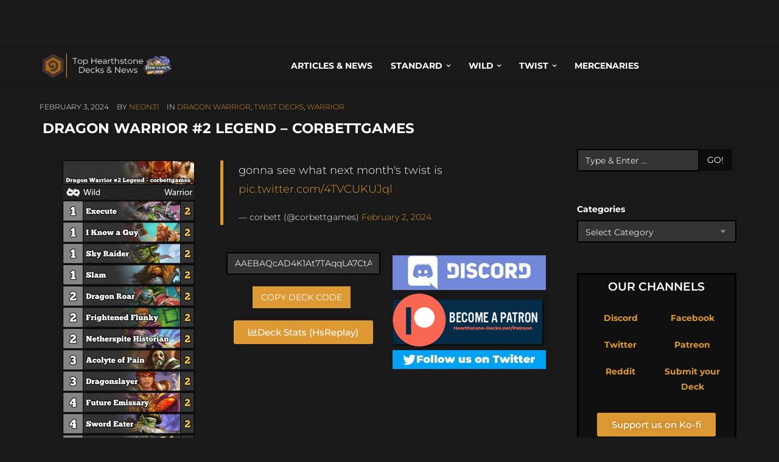

--- FILE ---
content_type: text/html; charset=UTF-8
request_url: https://hearthstone-decks.net/dragon-warrior-2-legend-corbettgames/
body_size: 70162
content:
<!DOCTYPE HTML>
<!--[if IE 6]>
<html class="oldie ie6" lang="en-US">
<![endif]-->
<!--[if IE 7]>
<html class="oldie ie7" lang="en-US">
<![endif]-->
<!--[if IE 8]>
<html class="oldie ie8" lang="en-US">
<![endif]-->
<!--[if !(IE 6) | !(IE 7) | !(IE 8)  ]><!-->
<html lang="en-US">
<!--<![endif]-->
<head>
    <!-- Meta, title, CSS, favicons, etc. -->
    <meta charset="utf-8">
    
    <!--[if lt IE 9]>
    <meta http-equiv="X-UA-Compatible" content="IE=edge">
    <script src="https://hearthstone-decks.net/wp-content/themes/spare/assets/plugins/html5shiv.js"></script>
    <![endif]-->
	
	<!-- Favicons -->
	<link rel='shortcut icon' href='https://hearthstone-decks.net/wp-content/uploads/2021/12/Logo.png'/>   	<meta name="viewport" content="width=device-width, initial-scale=1, maximum-scale=1.0, user-scalable=no">   	<meta name='robots' content='index, follow, max-image-preview:large, max-snippet:-1, max-video-preview:-1' />

	<!-- This site is optimized with the Yoast SEO Premium plugin v25.7.1 (Yoast SEO v26.5) - https://yoast.com/wordpress/plugins/seo/ -->
	<title>Dragon Warrior #2 Legend - corbettgames | Hearthstone Twist Decks</title>
	<meta name="description" content="Interested in Hearthstone Twist Decks? Check this out: Dragon Warrior #2 Legend - corbettgames | Hearthstone-Decks.net" />
	<link rel="canonical" href="https://hearthstone-decks.net/dragon-warrior-2-legend-corbettgames/" />
	<meta property="og:locale" content="en_US" />
	<meta property="og:type" content="article" />
	<meta property="og:title" content="Dragon Warrior #2 Legend - corbettgames" />
	<meta property="og:description" content="Interested in Hearthstone Twist Decks? Check this out: Dragon Warrior #2 Legend - corbettgames | Hearthstone-Decks.net" />
	<meta property="og:url" content="https://hearthstone-decks.net/dragon-warrior-2-legend-corbettgames/" />
	<meta property="og:site_name" content="Hearthstone-Decks.net" />
	<meta property="article:author" content="https://www.facebook.com/neon31HS" />
	<meta property="article:published_time" content="2024-02-03T11:44:16+00:00" />
	<meta property="article:modified_time" content="2024-02-03T11:44:56+00:00" />
	<meta property="og:image" content="https://hearthstone-decks.net/wp-content/uploads/2024/02/Dragon-Warrior-2-Legend-corbettgames.png" />
	<meta name="author" content="neon31" />
	<meta name="twitter:card" content="summary_large_image" />
	<meta name="twitter:creator" content="@neon31HS" />
	<meta name="twitter:label1" content="Written by" />
	<meta name="twitter:data1" content="neon31" />
	<script type="application/ld+json" class="yoast-schema-graph">{"@context":"https://schema.org","@graph":[{"@type":"Article","@id":"https://hearthstone-decks.net/dragon-warrior-2-legend-corbettgames/#article","isPartOf":{"@id":"https://hearthstone-decks.net/dragon-warrior-2-legend-corbettgames/"},"author":{"name":"neon31","@id":"https://hearthstone-decks.net/#/schema/person/6445b5a556bf73d342ec4f6cfa777144"},"headline":"Dragon Warrior #2 Legend &#8211; corbettgames","datePublished":"2024-02-03T11:44:16+00:00","dateModified":"2024-02-03T11:44:56+00:00","mainEntityOfPage":{"@id":"https://hearthstone-decks.net/dragon-warrior-2-legend-corbettgames/"},"wordCount":27,"publisher":{"@id":"https://hearthstone-decks.net/#organization"},"image":{"@id":"https://hearthstone-decks.net/dragon-warrior-2-legend-corbettgames/#primaryimage"},"thumbnailUrl":"https://hearthstone-decks.net/wp-content/uploads/2024/02/Dragon-Warrior-2-Legend-corbettgames.png","articleSection":["Dragon Warrior","Twist Decks","Warrior"],"inLanguage":"en-US"},{"@type":"WebPage","@id":"https://hearthstone-decks.net/dragon-warrior-2-legend-corbettgames/","url":"https://hearthstone-decks.net/dragon-warrior-2-legend-corbettgames/","name":"Dragon Warrior #2 Legend - corbettgames | Hearthstone Twist Decks","isPartOf":{"@id":"https://hearthstone-decks.net/#website"},"primaryImageOfPage":{"@id":"https://hearthstone-decks.net/dragon-warrior-2-legend-corbettgames/#primaryimage"},"image":{"@id":"https://hearthstone-decks.net/dragon-warrior-2-legend-corbettgames/#primaryimage"},"thumbnailUrl":"https://hearthstone-decks.net/wp-content/uploads/2024/02/Dragon-Warrior-2-Legend-corbettgames.png","datePublished":"2024-02-03T11:44:16+00:00","dateModified":"2024-02-03T11:44:56+00:00","description":"Interested in Hearthstone Twist Decks? Check this out: Dragon Warrior #2 Legend - corbettgames | Hearthstone-Decks.net","breadcrumb":{"@id":"https://hearthstone-decks.net/dragon-warrior-2-legend-corbettgames/#breadcrumb"},"inLanguage":"en-US","potentialAction":[{"@type":"ReadAction","target":["https://hearthstone-decks.net/dragon-warrior-2-legend-corbettgames/"]}]},{"@type":"ImageObject","inLanguage":"en-US","@id":"https://hearthstone-decks.net/dragon-warrior-2-legend-corbettgames/#primaryimage","url":"https://hearthstone-decks.net/wp-content/uploads/2024/02/Dragon-Warrior-2-Legend-corbettgames.png","contentUrl":"https://hearthstone-decks.net/wp-content/uploads/2024/02/Dragon-Warrior-2-Legend-corbettgames.png","width":219,"height":649,"caption":"Dragon Warrior #2 Legend - corbettgames"},{"@type":"BreadcrumbList","@id":"https://hearthstone-decks.net/dragon-warrior-2-legend-corbettgames/#breadcrumb","itemListElement":[{"@type":"ListItem","position":1,"name":"Home","item":"https://hearthstone-decks.net/"},{"@type":"ListItem","position":2,"name":"Blog","item":"https://hearthstone-decks.net/blog-2/"},{"@type":"ListItem","position":3,"name":"Dragon Warrior #2 Legend &#8211; corbettgames"}]},{"@type":"WebSite","@id":"https://hearthstone-decks.net/#website","url":"https://hearthstone-decks.net/","name":"Hearthstone-Decks.net","description":"The best Hearthstone Decks, News &amp; more!","publisher":{"@id":"https://hearthstone-decks.net/#organization"},"potentialAction":[{"@type":"SearchAction","target":{"@type":"EntryPoint","urlTemplate":"https://hearthstone-decks.net/?s={search_term_string}"},"query-input":{"@type":"PropertyValueSpecification","valueRequired":true,"valueName":"search_term_string"}}],"inLanguage":"en-US"},{"@type":"Organization","@id":"https://hearthstone-decks.net/#organization","name":"Hearthstone-Decks.net","url":"https://hearthstone-decks.net/","logo":{"@type":"ImageObject","inLanguage":"en-US","@id":"https://hearthstone-decks.net/#/schema/logo/image/","url":"https://hearthstone-decks.net/wp-content/uploads/2024/07/Perils-in-Paradise-with-Background.png","contentUrl":"https://hearthstone-decks.net/wp-content/uploads/2024/07/Perils-in-Paradise-with-Background.png","width":2048,"height":410,"caption":"Hearthstone-Decks.net"},"image":{"@id":"https://hearthstone-decks.net/#/schema/logo/image/"}},{"@type":"Person","@id":"https://hearthstone-decks.net/#/schema/person/6445b5a556bf73d342ec4f6cfa777144","name":"neon31","sameAs":["http://104.131.116.85","https://www.facebook.com/neon31HS","http://instagram.com/gamethunder.tv","https://x.com/neon31HS","https://www.youtube.com/user/TheGamethunder"],"url":"https://hearthstone-decks.net/author/neon31/"}]}</script>
	<!-- / Yoast SEO Premium plugin. -->


<link rel='dns-prefetch' href='//hearthstone-decks.net' />
<link rel='dns-prefetch' href='//embed.twitch.tv' />
<link rel='dns-prefetch' href='//stats.wp.com' />
<link rel='dns-prefetch' href='//fonts.googleapis.com' />
<link rel="alternate" type="application/rss+xml" title="Hearthstone-Decks.net &raquo; Feed" href="https://hearthstone-decks.net/feed/" />
<link rel="alternate" title="oEmbed (JSON)" type="application/json+oembed" href="https://hearthstone-decks.net/wp-json/oembed/1.0/embed?url=https%3A%2F%2Fhearthstone-decks.net%2Fdragon-warrior-2-legend-corbettgames%2F" />
<link rel="alternate" title="oEmbed (XML)" type="text/xml+oembed" href="https://hearthstone-decks.net/wp-json/oembed/1.0/embed?url=https%3A%2F%2Fhearthstone-decks.net%2Fdragon-warrior-2-legend-corbettgames%2F&#038;format=xml" />
<style id='wp-img-auto-sizes-contain-inline-css' type='text/css'>
img:is([sizes=auto i],[sizes^="auto," i]){contain-intrinsic-size:3000px 1500px}
/*# sourceURL=wp-img-auto-sizes-contain-inline-css */
</style>
<link rel='stylesheet' id='embedpress-css-css' href='https://hearthstone-decks.net/wp-content/plugins/embedpress/assets/css/embedpress.css?ver=1764948178' type='text/css' media='all' />
<link rel='stylesheet' id='embedpress-blocks-style-css' href='https://hearthstone-decks.net/wp-content/plugins/embedpress/assets/css/blocks.build.css?ver=1764948178' type='text/css' media='all' />
<style id='wp-emoji-styles-inline-css' type='text/css'>

	img.wp-smiley, img.emoji {
		display: inline !important;
		border: none !important;
		box-shadow: none !important;
		height: 1em !important;
		width: 1em !important;
		margin: 0 0.07em !important;
		vertical-align: -0.1em !important;
		background: none !important;
		padding: 0 !important;
	}
/*# sourceURL=wp-emoji-styles-inline-css */
</style>
<style id='classic-theme-styles-inline-css' type='text/css'>
/*! This file is auto-generated */
.wp-block-button__link{color:#fff;background-color:#32373c;border-radius:9999px;box-shadow:none;text-decoration:none;padding:calc(.667em + 2px) calc(1.333em + 2px);font-size:1.125em}.wp-block-file__button{background:#32373c;color:#fff;text-decoration:none}
/*# sourceURL=/wp-includes/css/classic-themes.min.css */
</style>
<style id='streamweasels-twitch-integration-style-inline-css' type='text/css'>


/*# sourceURL=https://hearthstone-decks.net/wp-content/plugins/streamweasels-twitch-integration/build/twitch-integration/style-index.css */
</style>
<style id='streamweasels-twitch-embed-style-inline-css' type='text/css'>


/*# sourceURL=https://hearthstone-decks.net/wp-content/plugins/streamweasels-twitch-integration/build/twitch-embed/style-index.css */
</style>
<link rel='stylesheet' id='mediaelement-css' href='https://hearthstone-decks.net/wp-includes/js/mediaelement/mediaelementplayer-legacy.min.css?ver=4.2.17' type='text/css' media='all' />
<link rel='stylesheet' id='wp-mediaelement-css' href='https://hearthstone-decks.net/wp-includes/js/mediaelement/wp-mediaelement.min.css?ver=6.9' type='text/css' media='all' />
<style id='jetpack-sharing-buttons-style-inline-css' type='text/css'>
.jetpack-sharing-buttons__services-list{display:flex;flex-direction:row;flex-wrap:wrap;gap:0;list-style-type:none;margin:5px;padding:0}.jetpack-sharing-buttons__services-list.has-small-icon-size{font-size:12px}.jetpack-sharing-buttons__services-list.has-normal-icon-size{font-size:16px}.jetpack-sharing-buttons__services-list.has-large-icon-size{font-size:24px}.jetpack-sharing-buttons__services-list.has-huge-icon-size{font-size:36px}@media print{.jetpack-sharing-buttons__services-list{display:none!important}}.editor-styles-wrapper .wp-block-jetpack-sharing-buttons{gap:0;padding-inline-start:0}ul.jetpack-sharing-buttons__services-list.has-background{padding:1.25em 2.375em}
/*# sourceURL=https://hearthstone-decks.net/wp-content/plugins/jetpack/_inc/blocks/sharing-buttons/view.css */
</style>
<style id='global-styles-inline-css' type='text/css'>
:root{--wp--preset--aspect-ratio--square: 1;--wp--preset--aspect-ratio--4-3: 4/3;--wp--preset--aspect-ratio--3-4: 3/4;--wp--preset--aspect-ratio--3-2: 3/2;--wp--preset--aspect-ratio--2-3: 2/3;--wp--preset--aspect-ratio--16-9: 16/9;--wp--preset--aspect-ratio--9-16: 9/16;--wp--preset--color--black: #000000;--wp--preset--color--cyan-bluish-gray: #abb8c3;--wp--preset--color--white: #ffffff;--wp--preset--color--pale-pink: #f78da7;--wp--preset--color--vivid-red: #cf2e2e;--wp--preset--color--luminous-vivid-orange: #ff6900;--wp--preset--color--luminous-vivid-amber: #fcb900;--wp--preset--color--light-green-cyan: #7bdcb5;--wp--preset--color--vivid-green-cyan: #00d084;--wp--preset--color--pale-cyan-blue: #8ed1fc;--wp--preset--color--vivid-cyan-blue: #0693e3;--wp--preset--color--vivid-purple: #9b51e0;--wp--preset--gradient--vivid-cyan-blue-to-vivid-purple: linear-gradient(135deg,rgb(6,147,227) 0%,rgb(155,81,224) 100%);--wp--preset--gradient--light-green-cyan-to-vivid-green-cyan: linear-gradient(135deg,rgb(122,220,180) 0%,rgb(0,208,130) 100%);--wp--preset--gradient--luminous-vivid-amber-to-luminous-vivid-orange: linear-gradient(135deg,rgb(252,185,0) 0%,rgb(255,105,0) 100%);--wp--preset--gradient--luminous-vivid-orange-to-vivid-red: linear-gradient(135deg,rgb(255,105,0) 0%,rgb(207,46,46) 100%);--wp--preset--gradient--very-light-gray-to-cyan-bluish-gray: linear-gradient(135deg,rgb(238,238,238) 0%,rgb(169,184,195) 100%);--wp--preset--gradient--cool-to-warm-spectrum: linear-gradient(135deg,rgb(74,234,220) 0%,rgb(151,120,209) 20%,rgb(207,42,186) 40%,rgb(238,44,130) 60%,rgb(251,105,98) 80%,rgb(254,248,76) 100%);--wp--preset--gradient--blush-light-purple: linear-gradient(135deg,rgb(255,206,236) 0%,rgb(152,150,240) 100%);--wp--preset--gradient--blush-bordeaux: linear-gradient(135deg,rgb(254,205,165) 0%,rgb(254,45,45) 50%,rgb(107,0,62) 100%);--wp--preset--gradient--luminous-dusk: linear-gradient(135deg,rgb(255,203,112) 0%,rgb(199,81,192) 50%,rgb(65,88,208) 100%);--wp--preset--gradient--pale-ocean: linear-gradient(135deg,rgb(255,245,203) 0%,rgb(182,227,212) 50%,rgb(51,167,181) 100%);--wp--preset--gradient--electric-grass: linear-gradient(135deg,rgb(202,248,128) 0%,rgb(113,206,126) 100%);--wp--preset--gradient--midnight: linear-gradient(135deg,rgb(2,3,129) 0%,rgb(40,116,252) 100%);--wp--preset--font-size--small: 13px;--wp--preset--font-size--medium: 20px;--wp--preset--font-size--large: 36px;--wp--preset--font-size--x-large: 42px;--wp--preset--spacing--20: 0.44rem;--wp--preset--spacing--30: 0.67rem;--wp--preset--spacing--40: 1rem;--wp--preset--spacing--50: 1.5rem;--wp--preset--spacing--60: 2.25rem;--wp--preset--spacing--70: 3.38rem;--wp--preset--spacing--80: 5.06rem;--wp--preset--shadow--natural: 6px 6px 9px rgba(0, 0, 0, 0.2);--wp--preset--shadow--deep: 12px 12px 50px rgba(0, 0, 0, 0.4);--wp--preset--shadow--sharp: 6px 6px 0px rgba(0, 0, 0, 0.2);--wp--preset--shadow--outlined: 6px 6px 0px -3px rgb(255, 255, 255), 6px 6px rgb(0, 0, 0);--wp--preset--shadow--crisp: 6px 6px 0px rgb(0, 0, 0);}:where(.is-layout-flex){gap: 0.5em;}:where(.is-layout-grid){gap: 0.5em;}body .is-layout-flex{display: flex;}.is-layout-flex{flex-wrap: wrap;align-items: center;}.is-layout-flex > :is(*, div){margin: 0;}body .is-layout-grid{display: grid;}.is-layout-grid > :is(*, div){margin: 0;}:where(.wp-block-columns.is-layout-flex){gap: 2em;}:where(.wp-block-columns.is-layout-grid){gap: 2em;}:where(.wp-block-post-template.is-layout-flex){gap: 1.25em;}:where(.wp-block-post-template.is-layout-grid){gap: 1.25em;}.has-black-color{color: var(--wp--preset--color--black) !important;}.has-cyan-bluish-gray-color{color: var(--wp--preset--color--cyan-bluish-gray) !important;}.has-white-color{color: var(--wp--preset--color--white) !important;}.has-pale-pink-color{color: var(--wp--preset--color--pale-pink) !important;}.has-vivid-red-color{color: var(--wp--preset--color--vivid-red) !important;}.has-luminous-vivid-orange-color{color: var(--wp--preset--color--luminous-vivid-orange) !important;}.has-luminous-vivid-amber-color{color: var(--wp--preset--color--luminous-vivid-amber) !important;}.has-light-green-cyan-color{color: var(--wp--preset--color--light-green-cyan) !important;}.has-vivid-green-cyan-color{color: var(--wp--preset--color--vivid-green-cyan) !important;}.has-pale-cyan-blue-color{color: var(--wp--preset--color--pale-cyan-blue) !important;}.has-vivid-cyan-blue-color{color: var(--wp--preset--color--vivid-cyan-blue) !important;}.has-vivid-purple-color{color: var(--wp--preset--color--vivid-purple) !important;}.has-black-background-color{background-color: var(--wp--preset--color--black) !important;}.has-cyan-bluish-gray-background-color{background-color: var(--wp--preset--color--cyan-bluish-gray) !important;}.has-white-background-color{background-color: var(--wp--preset--color--white) !important;}.has-pale-pink-background-color{background-color: var(--wp--preset--color--pale-pink) !important;}.has-vivid-red-background-color{background-color: var(--wp--preset--color--vivid-red) !important;}.has-luminous-vivid-orange-background-color{background-color: var(--wp--preset--color--luminous-vivid-orange) !important;}.has-luminous-vivid-amber-background-color{background-color: var(--wp--preset--color--luminous-vivid-amber) !important;}.has-light-green-cyan-background-color{background-color: var(--wp--preset--color--light-green-cyan) !important;}.has-vivid-green-cyan-background-color{background-color: var(--wp--preset--color--vivid-green-cyan) !important;}.has-pale-cyan-blue-background-color{background-color: var(--wp--preset--color--pale-cyan-blue) !important;}.has-vivid-cyan-blue-background-color{background-color: var(--wp--preset--color--vivid-cyan-blue) !important;}.has-vivid-purple-background-color{background-color: var(--wp--preset--color--vivid-purple) !important;}.has-black-border-color{border-color: var(--wp--preset--color--black) !important;}.has-cyan-bluish-gray-border-color{border-color: var(--wp--preset--color--cyan-bluish-gray) !important;}.has-white-border-color{border-color: var(--wp--preset--color--white) !important;}.has-pale-pink-border-color{border-color: var(--wp--preset--color--pale-pink) !important;}.has-vivid-red-border-color{border-color: var(--wp--preset--color--vivid-red) !important;}.has-luminous-vivid-orange-border-color{border-color: var(--wp--preset--color--luminous-vivid-orange) !important;}.has-luminous-vivid-amber-border-color{border-color: var(--wp--preset--color--luminous-vivid-amber) !important;}.has-light-green-cyan-border-color{border-color: var(--wp--preset--color--light-green-cyan) !important;}.has-vivid-green-cyan-border-color{border-color: var(--wp--preset--color--vivid-green-cyan) !important;}.has-pale-cyan-blue-border-color{border-color: var(--wp--preset--color--pale-cyan-blue) !important;}.has-vivid-cyan-blue-border-color{border-color: var(--wp--preset--color--vivid-cyan-blue) !important;}.has-vivid-purple-border-color{border-color: var(--wp--preset--color--vivid-purple) !important;}.has-vivid-cyan-blue-to-vivid-purple-gradient-background{background: var(--wp--preset--gradient--vivid-cyan-blue-to-vivid-purple) !important;}.has-light-green-cyan-to-vivid-green-cyan-gradient-background{background: var(--wp--preset--gradient--light-green-cyan-to-vivid-green-cyan) !important;}.has-luminous-vivid-amber-to-luminous-vivid-orange-gradient-background{background: var(--wp--preset--gradient--luminous-vivid-amber-to-luminous-vivid-orange) !important;}.has-luminous-vivid-orange-to-vivid-red-gradient-background{background: var(--wp--preset--gradient--luminous-vivid-orange-to-vivid-red) !important;}.has-very-light-gray-to-cyan-bluish-gray-gradient-background{background: var(--wp--preset--gradient--very-light-gray-to-cyan-bluish-gray) !important;}.has-cool-to-warm-spectrum-gradient-background{background: var(--wp--preset--gradient--cool-to-warm-spectrum) !important;}.has-blush-light-purple-gradient-background{background: var(--wp--preset--gradient--blush-light-purple) !important;}.has-blush-bordeaux-gradient-background{background: var(--wp--preset--gradient--blush-bordeaux) !important;}.has-luminous-dusk-gradient-background{background: var(--wp--preset--gradient--luminous-dusk) !important;}.has-pale-ocean-gradient-background{background: var(--wp--preset--gradient--pale-ocean) !important;}.has-electric-grass-gradient-background{background: var(--wp--preset--gradient--electric-grass) !important;}.has-midnight-gradient-background{background: var(--wp--preset--gradient--midnight) !important;}.has-small-font-size{font-size: var(--wp--preset--font-size--small) !important;}.has-medium-font-size{font-size: var(--wp--preset--font-size--medium) !important;}.has-large-font-size{font-size: var(--wp--preset--font-size--large) !important;}.has-x-large-font-size{font-size: var(--wp--preset--font-size--x-large) !important;}
:where(.wp-block-post-template.is-layout-flex){gap: 1.25em;}:where(.wp-block-post-template.is-layout-grid){gap: 1.25em;}
:where(.wp-block-term-template.is-layout-flex){gap: 1.25em;}:where(.wp-block-term-template.is-layout-grid){gap: 1.25em;}
:where(.wp-block-columns.is-layout-flex){gap: 2em;}:where(.wp-block-columns.is-layout-grid){gap: 2em;}
:root :where(.wp-block-pullquote){font-size: 1.5em;line-height: 1.6;}
/*# sourceURL=global-styles-inline-css */
</style>
<link rel='stylesheet' id='wpcdt-public-css-css' href='https://hearthstone-decks.net/wp-content/plugins/countdown-timer-ultimate/assets/css/wpcdt-public.css?ver=2.6.9' type='text/css' media='all' />
<link rel='stylesheet' id='streamweasels-css' href='https://hearthstone-decks.net/wp-content/plugins/streamweasels-twitch-integration/public/dist/streamweasels-public.min.css?ver=1.9.4' type='text/css' media='all' />
<style id='streamweasels-inline-css' type='text/css'>

			:root {
				--logo-bg-colour: transparent;
				--logo-border-colour: transparent;
				--max-width: none;
				--tile-bg-colour: #F7F7F8;
				--tile-title-colour: #1F1F23;
				--tile-subtitle-colour: #53535F;
				--tile-rounded-corners: 0;
				--hover-colour: transparent;
				--controls-bg-colour: #000;
				--controls-arrow-colour: #fff;
				--controls-border-colour: #fff;
				--tile-column-count: 4;
				--tile-column-spacing: 10;
				--tile-vods-column-count: 4;
				--tile-vods-column-spacing: 10;
				--status-vertical-distance: 25;
				--status-horizontal-distance: 25;
				--status-logo-accent-colour: #6441A4;
				--status-logo-background-colour: #6441A4;
				--status-carousel-background-colour: #fff;
				--status-carousel-arrow-colour: #000;
			}
		
/*# sourceURL=streamweasels-inline-css */
</style>
<link rel='stylesheet' id='crp-style-text-only-css' href='https://hearthstone-decks.net/wp-content/plugins/contextual-related-posts/css/text-only.min.css?ver=4.1.0' type='text/css' media='all' />
<style id="themeton-google-font-montserrat-css" media="all">/* cyrillic-ext */
@font-face {
  font-family: 'Montserrat';
  font-style: normal;
  font-weight: 400;
  font-display: swap;
  src: url(/fonts.gstatic.com/s/montserrat/v31/JTUSjIg1_i6t8kCHKm459WRhyyTh89ZNpQ.woff2) format('woff2');
  unicode-range: U+0460-052F, U+1C80-1C8A, U+20B4, U+2DE0-2DFF, U+A640-A69F, U+FE2E-FE2F;
}
/* cyrillic */
@font-face {
  font-family: 'Montserrat';
  font-style: normal;
  font-weight: 400;
  font-display: swap;
  src: url(/fonts.gstatic.com/s/montserrat/v31/JTUSjIg1_i6t8kCHKm459W1hyyTh89ZNpQ.woff2) format('woff2');
  unicode-range: U+0301, U+0400-045F, U+0490-0491, U+04B0-04B1, U+2116;
}
/* vietnamese */
@font-face {
  font-family: 'Montserrat';
  font-style: normal;
  font-weight: 400;
  font-display: swap;
  src: url(/fonts.gstatic.com/s/montserrat/v31/JTUSjIg1_i6t8kCHKm459WZhyyTh89ZNpQ.woff2) format('woff2');
  unicode-range: U+0102-0103, U+0110-0111, U+0128-0129, U+0168-0169, U+01A0-01A1, U+01AF-01B0, U+0300-0301, U+0303-0304, U+0308-0309, U+0323, U+0329, U+1EA0-1EF9, U+20AB;
}
/* latin-ext */
@font-face {
  font-family: 'Montserrat';
  font-style: normal;
  font-weight: 400;
  font-display: swap;
  src: url(/fonts.gstatic.com/s/montserrat/v31/JTUSjIg1_i6t8kCHKm459WdhyyTh89ZNpQ.woff2) format('woff2');
  unicode-range: U+0100-02BA, U+02BD-02C5, U+02C7-02CC, U+02CE-02D7, U+02DD-02FF, U+0304, U+0308, U+0329, U+1D00-1DBF, U+1E00-1E9F, U+1EF2-1EFF, U+2020, U+20A0-20AB, U+20AD-20C0, U+2113, U+2C60-2C7F, U+A720-A7FF;
}
/* latin */
@font-face {
  font-family: 'Montserrat';
  font-style: normal;
  font-weight: 400;
  font-display: swap;
  src: url(/fonts.gstatic.com/s/montserrat/v31/JTUSjIg1_i6t8kCHKm459WlhyyTh89Y.woff2) format('woff2');
  unicode-range: U+0000-00FF, U+0131, U+0152-0153, U+02BB-02BC, U+02C6, U+02DA, U+02DC, U+0304, U+0308, U+0329, U+2000-206F, U+20AC, U+2122, U+2191, U+2193, U+2212, U+2215, U+FEFF, U+FFFD;
}
/* cyrillic-ext */
@font-face {
  font-family: 'Montserrat';
  font-style: normal;
  font-weight: 700;
  font-display: swap;
  src: url(/fonts.gstatic.com/s/montserrat/v31/JTUSjIg1_i6t8kCHKm459WRhyyTh89ZNpQ.woff2) format('woff2');
  unicode-range: U+0460-052F, U+1C80-1C8A, U+20B4, U+2DE0-2DFF, U+A640-A69F, U+FE2E-FE2F;
}
/* cyrillic */
@font-face {
  font-family: 'Montserrat';
  font-style: normal;
  font-weight: 700;
  font-display: swap;
  src: url(/fonts.gstatic.com/s/montserrat/v31/JTUSjIg1_i6t8kCHKm459W1hyyTh89ZNpQ.woff2) format('woff2');
  unicode-range: U+0301, U+0400-045F, U+0490-0491, U+04B0-04B1, U+2116;
}
/* vietnamese */
@font-face {
  font-family: 'Montserrat';
  font-style: normal;
  font-weight: 700;
  font-display: swap;
  src: url(/fonts.gstatic.com/s/montserrat/v31/JTUSjIg1_i6t8kCHKm459WZhyyTh89ZNpQ.woff2) format('woff2');
  unicode-range: U+0102-0103, U+0110-0111, U+0128-0129, U+0168-0169, U+01A0-01A1, U+01AF-01B0, U+0300-0301, U+0303-0304, U+0308-0309, U+0323, U+0329, U+1EA0-1EF9, U+20AB;
}
/* latin-ext */
@font-face {
  font-family: 'Montserrat';
  font-style: normal;
  font-weight: 700;
  font-display: swap;
  src: url(/fonts.gstatic.com/s/montserrat/v31/JTUSjIg1_i6t8kCHKm459WdhyyTh89ZNpQ.woff2) format('woff2');
  unicode-range: U+0100-02BA, U+02BD-02C5, U+02C7-02CC, U+02CE-02D7, U+02DD-02FF, U+0304, U+0308, U+0329, U+1D00-1DBF, U+1E00-1E9F, U+1EF2-1EFF, U+2020, U+20A0-20AB, U+20AD-20C0, U+2113, U+2C60-2C7F, U+A720-A7FF;
}
/* latin */
@font-face {
  font-family: 'Montserrat';
  font-style: normal;
  font-weight: 700;
  font-display: swap;
  src: url(/fonts.gstatic.com/s/montserrat/v31/JTUSjIg1_i6t8kCHKm459WlhyyTh89Y.woff2) format('woff2');
  unicode-range: U+0000-00FF, U+0131, U+0152-0153, U+02BB-02BC, U+02C6, U+02DA, U+02DC, U+0304, U+0308, U+0329, U+2000-206F, U+20AC, U+2122, U+2191, U+2193, U+2212, U+2215, U+FEFF, U+FFFD;
}
</style>
<link rel='stylesheet' id='bootstrap-css' href='https://hearthstone-decks.net/wp-content/themes/spare/assets/plugins/bootstrap/css/bootstrap.min.css?ver=6.9' type='text/css' media='all' />
<link rel='stylesheet' id='device-mockups-css' href='https://hearthstone-decks.net/wp-content/themes/spare/assets/plugins/device-mockups/device-mockups.css?ver=6.9' type='text/css' media='all' />
<link rel='stylesheet' id='prettyPhoto-css' href='https://hearthstone-decks.net/wp-content/themes/spare/assets/plugins/prettyPhoto/css/prettyPhoto.css?ver=6.9' type='text/css' media='all' />
<link rel='stylesheet' id='swiper-css' href='https://hearthstone-decks.net/wp-content/plugins/elementor/assets/lib/swiper/v8/css/swiper.min.css?ver=8.4.5' type='text/css' media='all' />
<link rel='stylesheet' id='animate-css' href='https://hearthstone-decks.net/wp-content/themes/spare/assets/css/animate.css?ver=6.9' type='text/css' media='all' />
<link rel='stylesheet' id='theme-default-styles-css' href='https://hearthstone-decks.net/wp-content/themes/spare/style.css?ver=6.9' type='text/css' media='all' />
<link rel='stylesheet' id='theme-style-css' href='https://hearthstone-decks.net/wp-content/uploads/themeton/spare.css?ver=6.9' type='text/css' media='all' />
<link rel='stylesheet' id='font-awesome-css' href='https://hearthstone-decks.net/wp-content/plugins/elementor/assets/lib/font-awesome/css/font-awesome.min.css?ver=4.7.0' type='text/css' media='all' />
<link rel='stylesheet' id='simple-line-icons-css' href='https://hearthstone-decks.net/wp-content/themes/spare/assets/plugins/simple-line-icons/simple-line-icons.css?ver=6.9' type='text/css' media='all' />
<link rel='stylesheet' id='blox-style-css' href='https://hearthstone-decks.net/wp-content/themes/spare/framework/Pagebuilder/css/blox-frontend.css?ver=6.9' type='text/css' media='all' />
<link rel='stylesheet' id='elementor-icons-css' href='https://hearthstone-decks.net/wp-content/plugins/elementor/assets/lib/eicons/css/elementor-icons.min.css?ver=5.44.0' type='text/css' media='all' />
<link rel='stylesheet' id='elementor-frontend-css' href='https://hearthstone-decks.net/wp-content/plugins/elementor/assets/css/frontend.min.css?ver=3.33.3' type='text/css' media='all' />
<link rel='stylesheet' id='elementor-post-96531-css' href='https://hearthstone-decks.net/wp-content/uploads/elementor/css/post-96531.css?ver=1764948434' type='text/css' media='all' />
<link rel='stylesheet' id='widget-image-css' href='https://hearthstone-decks.net/wp-content/plugins/elementor/assets/css/widget-image.min.css?ver=3.33.3' type='text/css' media='all' />
<link rel='stylesheet' id='e-swiper-css' href='https://hearthstone-decks.net/wp-content/plugins/elementor/assets/css/conditionals/e-swiper.min.css?ver=3.33.3' type='text/css' media='all' />
<link rel='stylesheet' id='elementor-post-278187-css' href='https://hearthstone-decks.net/wp-content/uploads/elementor/css/post-278187.css?ver=1764960386' type='text/css' media='all' />
<link rel='stylesheet' id='elementor-gf-local-montserrat-css' href='https://hearthstone-decks.net/wp-content/uploads/elementor/google-fonts/css/montserrat.css?ver=1742558080' type='text/css' media='all' />
<link rel='stylesheet' id='elementor-icons-shared-0-css' href='https://hearthstone-decks.net/wp-content/plugins/elementor/assets/lib/font-awesome/css/fontawesome.min.css?ver=5.15.3' type='text/css' media='all' />
<link rel='stylesheet' id='elementor-icons-fa-regular-css' href='https://hearthstone-decks.net/wp-content/plugins/elementor/assets/lib/font-awesome/css/regular.min.css?ver=5.15.3' type='text/css' media='all' />
<script type="3790c9a70ac7414d15d9a55f-text/javascript" async src="https://hearthstone-decks.net/wp-content/plugins/burst-statistics/helpers/timeme/timeme.min.js?ver=1756466024" id="burst-timeme-js"></script>
<script type="3790c9a70ac7414d15d9a55f-text/javascript" id="burst-js-extra">
/* <![CDATA[ */
var burst = {"tracking":{"isInitialHit":true,"lastUpdateTimestamp":0,"beacon_url":"https://hearthstone-decks.net/wp-content/plugins/burst-statistics/endpoint.php","ajaxUrl":"https://hearthstone-decks.net/wp-admin/admin-ajax.php"},"options":{"cookieless":0,"pageUrl":"https://hearthstone-decks.net/dragon-warrior-2-legend-corbettgames/","beacon_enabled":1,"do_not_track":0,"enable_turbo_mode":0,"track_url_change":0,"cookie_retention_days":30,"debug":0},"goals":{"completed":[],"scriptUrl":"https://hearthstone-decks.net/wp-content/plugins/burst-statistics//assets/js/build/burst-goals.js?v=1756466024","active":[{"ID":"1","title":"Default goal","type":"clicks","status":"active","server_side":"0","url":"*","conversion_metric":"visitors","date_created":"1730536865","date_start":"1730578841","date_end":"0","attribute":"class","attribute_value":"","hook":"","selector":""}]},"cache":{"uid":null,"fingerprint":null,"isUserAgent":null,"isDoNotTrack":null,"useCookies":null}};
//# sourceURL=burst-js-extra
/* ]]> */
</script>
<script type="3790c9a70ac7414d15d9a55f-text/javascript" async src="https://hearthstone-decks.net/wp-content/plugins/burst-statistics/assets/js/build/burst.min.js?ver=1756466024" id="burst-js"></script>
<script type="3790c9a70ac7414d15d9a55f-text/javascript" src="https://hearthstone-decks.net/wp-includes/js/jquery/jquery.min.js?ver=3.7.1" id="jquery-core-js"></script>
<script type="3790c9a70ac7414d15d9a55f-text/javascript" src="https://hearthstone-decks.net/wp-includes/js/jquery/jquery-migrate.min.js?ver=3.4.1" id="jquery-migrate-js"></script>
<script type="3790c9a70ac7414d15d9a55f-text/javascript" src="https://embed.twitch.tv/embed/v1.js?ver=6.9" id="twitch-API-js"></script>
<link rel="https://api.w.org/" href="https://hearthstone-decks.net/wp-json/" /><link rel="alternate" title="JSON" type="application/json" href="https://hearthstone-decks.net/wp-json/wp/v2/posts/278187" /><link rel="EditURI" type="application/rsd+xml" title="RSD" href="https://hearthstone-decks.net/xmlrpc.php?rsd" />
<meta name="generator" content="WordPress 6.9" />
<link rel='shortlink' href='https://hearthstone-decks.net/?p=278187' />
<!-- Global site tag (gtag.js) - Google Analytics -->
<script async src="https://www.googletagmanager.com/gtag/js?id=UA-137747715-1" type="3790c9a70ac7414d15d9a55f-text/javascript"></script>
<script type="3790c9a70ac7414d15d9a55f-text/javascript">
  window.dataLayer = window.dataLayer || [];
  function gtag(){dataLayer.push(arguments);}
  gtag('js', new Date());

  gtag('config', 'UA-137747715-1');
</script>

<script src="https://hb.vntsm.com/v4/live/vms/sites/hearthstone-decks.net/index.js" type="3790c9a70ac7414d15d9a55f-text/javascript"></script>

<script type="3790c9a70ac7414d15d9a55f-text/javascript">
self.__VM = self.__VM || [];
self.__VM.push(function (admanager, scope) {
	scope.Config.get('billboard').display('slot-1');
     scope.Config.get('leaderboard').display('slot-2');
     scope.Config.get('double_mpu').display('slot-3');
     scope.Config.get('mpu').display('slot-4');
     scope.Config.get('mobile_banner').display('slot-5');
     scope.Config.get('mobile_mpu').display('slot-6');
     scope.Config.get('skyscraper').display('slot-7');
	 scope.Config.get('video').display('slot-8');
     scope.Config.get('desktop_takeover').display('slot-9');
     scope.Config.get('mobile_takeover').display('slot-10');
	 scope.Config.get('video_slider').display('slot-11');
	 scope.Config.get('horizontal_sticky').display({body:true});
	 scope.Config.get('mobile_horizontal_sticky').display({body:true});
	 scope.Config.verticalSticky().display();
   // Based on your layout, here are the responsive tags. The placement will change based on screen width.
   // With the mobile breakpoint set by default at max-width:1024px
});
</script>

<meta name="pressbay-verify" content="Femhadto9Ff14V5DzT9P">	<style>img#wpstats{display:none}</style>
		<script type="3790c9a70ac7414d15d9a55f-text/javascript">
                var blox_plugin_path = "https://hearthstone-decks.net/wp-content/themes/spare/framework/Pagebuilder/";
                var blox_ajax_url = "https://hearthstone-decks.net/wp-admin/admin-ajax.php";
          </script><!--Customizer CSS--> 
        <style type="text/css">body{  }
.page-title.section{  }@media only screen and (-webkit-min-device-pixel-ratio: 1.3), only screen and (-o-min-device-pixel-ratio: 13/10), only screen and (min-resolution: 120dpi) {
               .logo .normal{display:none !important;}
               .logo .retina{display:inline !important;}
          }
          </style>
        <!-- /Theme Options Panel -->
        <meta name="generator" content="Elementor 3.33.3; features: additional_custom_breakpoints; settings: css_print_method-external, google_font-enabled, font_display-auto">
			<style>
				.e-con.e-parent:nth-of-type(n+4):not(.e-lazyloaded):not(.e-no-lazyload),
				.e-con.e-parent:nth-of-type(n+4):not(.e-lazyloaded):not(.e-no-lazyload) * {
					background-image: none !important;
				}
				@media screen and (max-height: 1024px) {
					.e-con.e-parent:nth-of-type(n+3):not(.e-lazyloaded):not(.e-no-lazyload),
					.e-con.e-parent:nth-of-type(n+3):not(.e-lazyloaded):not(.e-no-lazyload) * {
						background-image: none !important;
					}
				}
				@media screen and (max-height: 640px) {
					.e-con.e-parent:nth-of-type(n+2):not(.e-lazyloaded):not(.e-no-lazyload),
					.e-con.e-parent:nth-of-type(n+2):not(.e-lazyloaded):not(.e-no-lazyload) * {
						background-image: none !important;
					}
				}
			</style>
			<link rel="icon" href="https://hearthstone-decks.net/wp-content/uploads/2019/12/Website-Logo-150x150.png" sizes="32x32" />
<link rel="icon" href="https://hearthstone-decks.net/wp-content/uploads/2019/12/Website-Logo.png" sizes="192x192" />
<link rel="apple-touch-icon" href="https://hearthstone-decks.net/wp-content/uploads/2019/12/Website-Logo.png" />
<meta name="msapplication-TileImage" content="https://hearthstone-decks.net/wp-content/uploads/2019/12/Website-Logo.png" />
		<style type="text/css" id="wp-custom-css">
			/* related to the old theme */
.section.primary .content {
  padding: 20px 0;
}

.top-bar {
	display:none;
}

/*Experiment - Logo was displaying twice*/
.retina{
	display:none;
}

.item-author {
	display: none;
}

.related-posts {
	display: none;
}

.meta-comment {
	display: none !important;
}

.pulse {
	display: none !important;
}

.entry-meta.list-inline {
	font-size: 12px !important
}

.gototop {
	display: none !important;
}

footer {
	padding-top: 20px !important;
	padding-bottom : 0px !important;
}

/* related to Network N */

#nn_skinr1,
#nn_skinl1 {
left: 50% !important;
margin-left: -915px !important;
}

#nn_skinr1 {
margin-left: 615px !important;
}

#nn_skinl1, #nn_skinr1 {
    z-index: 10000 !important;
}

/* related to the old theme */
@media (max-width: 767px) {
    .container {
      padding-left: 15px !important;
      padding-right: 15px !important; 
    !important}
	
	h1 {
  text-align: center !important;
}
	list-inline {
  text-align: center !important;
}
}

/* related to a bug with images https://hearthstone-decks.net/reno-warlock-164-legend-concuthanky/*/
/*.elementor-widget-image-carousel .swiper-slide {
    text-align: left
}*/

/* Desktop Logo fix */

.main-menu .site-brand {
	min-width: 218px !important;
}		</style>
		
</head>
<body class="wp-singular post-template-default single single-post postid-278187 single-format-standard wp-custom-logo wp-theme-spare slidemenu-push elementor-default elementor-kit-96531 elementor-page elementor-page-278187">


	<div class="layout-wrapper">

		
		<div id="header_spacing" class="hidden-xs hidden-sm" style="height: 80px;"></div>
		<!-- Start Header
		================================================== -->
		<header id="header" class="header active-section navbar-inverse  " role="banner">

						<div id="top_bar" class="top-bar">
				<div class="container">
					<div class="row">
						<div class="col-sm-6">
							<div class="top-bar-left">
								<div class="topbar-item"><span class="bar-text">Hey there! Welcome to the new site :)</span></div>							</div>
						</div>
						<div class="col-sm-6">
							<div class="top-bar-right text-right">
								<div class="topbar-item login-item">
                            <a href="https://hearthstone-decks.net/wp-login.php">Login / Register</a>
                       </div><div class="topbar-item">Please add your socials.</div><div class="topbar-item">Please install Woocommerce.</div>							</div>
						</div>
					</div>
				</div>
			</div>
						
			<div class="container">
				<div class="row">
					<div class="header-style">
						<div class="hidden-lg hidden-md visible-sm visible-xs">
							<!-- Your Logo -->
							<div class="logo site-brand"><a href=https://hearthstone-decks.net/><img src='https://hearthstone-decks.net/wp-content/uploads/2025/11/2025-11-Logo-wo-Background-scaled.png' alt='Hearthstone-Decks.net' class='normal'/><img src="https://hearthstone-decks.net/wp-content/uploads/2025/11/2025-11-Logo-wo-Background-scaled.png" alt="Hearthstone-Decks.net" style="width:218px;max-height:40px; height: auto !important" class="retina" /></a><h1 style='display:none' class='navbar-brand'><a href=https://hearthstone-decks.net/>Hearthstone-Decks.net</a></h1></div>						</div>
						<!-- Start Navigation -->
						<nav class="main-menu hidden-xs hidden-sm visible-md visible-lg" role="navigation">
															<!-- Your Logo -->
								<div class="logo site-brand"><a href=https://hearthstone-decks.net/><img src='https://hearthstone-decks.net/wp-content/uploads/2025/11/2025-11-Logo-wo-Background-scaled.png' alt='Hearthstone-Decks.net' class='normal'/><img src="https://hearthstone-decks.net/wp-content/uploads/2025/11/2025-11-Logo-wo-Background-scaled.png" alt="Hearthstone-Decks.net" style="width:218px;max-height:40px; height: auto !important" class="retina" /></a><h1 style='display:none' class='navbar-brand'><a href=https://hearthstone-decks.net/>Hearthstone-Decks.net</a></h1></div>							
														<div class="navmenu-cell" style="text-align:center;">
								<ul class='nav navbar-nav'><li id="menu-item-121099" class="  menu-item menu-item-type-taxonomy menu-item-object-category menu-item-121099" style="">
                        <a href="https://hearthstone-decks.net/guides-articles-news/"  style="">
                        	
                            <span class="menu-text">Articles & News</span>
                            
                        </a>
                        
                      </li><li id="menu-item-92971" class="  menu-item menu-item-type-post_type menu-item-object-page menu-item-92971 menu-item-has-children has-children" style="">
                        <a href="https://hearthstone-decks.net/standard-deck/"  style="">
                        	
                            <span class="menu-text">Standard</span>
                            
                        </a>
                        <ul class="dropdown-menu"><li id="menu-item-143666" class=" menu-item menu-item-type-taxonomy menu-item-object-category menu-item-143666">
                        <a href="https://hearthstone-decks.net/standard-decks/" >
                        	
                            <span class="menu-text">All classes in one list</span>
                            <span class="menu-description"> </span>
                        </a>
                        
                      </li><li id="menu-item-207207" class=" menu-item menu-item-type-taxonomy menu-item-object-category menu-item-207207">
                        <a href="https://hearthstone-decks.net/standard-decks/death-knight-standard/" >
                        	
                            <span class="menu-text">Death Knight</span>
                            
                        </a>
                        
                      </li><li id="menu-item-92970" class=" menu-item menu-item-type-taxonomy menu-item-object-category menu-item-92970">
                        <a href="https://hearthstone-decks.net/standard-decks/demon-hunter/" >
                        	
                            <span class="menu-text">Demon Hunter</span>
                            
                        </a>
                        
                      </li><li id="menu-item-92962" class=" menu-item menu-item-type-taxonomy menu-item-object-category menu-item-92962">
                        <a href="https://hearthstone-decks.net/standard-decks/druid/" >
                        	
                            <span class="menu-text">Druid</span>
                            
                        </a>
                        
                      </li><li id="menu-item-92963" class=" menu-item menu-item-type-taxonomy menu-item-object-category menu-item-92963">
                        <a href="https://hearthstone-decks.net/standard-decks/hunter/" >
                        	
                            <span class="menu-text">Hunter</span>
                            
                        </a>
                        
                      </li><li id="menu-item-92964" class=" menu-item menu-item-type-taxonomy menu-item-object-category menu-item-92964">
                        <a href="https://hearthstone-decks.net/standard-decks/mage/" >
                        	
                            <span class="menu-text">Mage</span>
                            
                        </a>
                        
                      </li><li id="menu-item-92965" class=" menu-item menu-item-type-taxonomy menu-item-object-category menu-item-92965">
                        <a href="https://hearthstone-decks.net/standard-decks/paladin/" >
                        	
                            <span class="menu-text">Paladin</span>
                            
                        </a>
                        
                      </li><li id="menu-item-92966" class=" menu-item menu-item-type-taxonomy menu-item-object-category menu-item-92966">
                        <a href="https://hearthstone-decks.net/standard-decks/priest/" >
                        	
                            <span class="menu-text">Priest</span>
                            
                        </a>
                        
                      </li><li id="menu-item-92967" class=" menu-item menu-item-type-taxonomy menu-item-object-category menu-item-92967">
                        <a href="https://hearthstone-decks.net/standard-decks/rogue/" >
                        	
                            <span class="menu-text">Rogue</span>
                            
                        </a>
                        
                      </li><li id="menu-item-92968" class=" menu-item menu-item-type-taxonomy menu-item-object-category menu-item-92968">
                        <a href="https://hearthstone-decks.net/standard-decks/shaman/" >
                        	
                            <span class="menu-text">Shaman</span>
                            
                        </a>
                        
                      </li><li id="menu-item-92972" class=" menu-item menu-item-type-taxonomy menu-item-object-category menu-item-92972">
                        <a href="https://hearthstone-decks.net/standard-decks/warlock/" >
                        	
                            <span class="menu-text">Warlock</span>
                            
                        </a>
                        
                      </li><li id="menu-item-92973" class=" menu-item menu-item-type-taxonomy menu-item-object-category menu-item-92973">
                        <a href="https://hearthstone-decks.net/standard-decks/warrior/" >
                        	
                            <span class="menu-text">Warrior</span>
                            
                        </a>
                        
                      </li></ul>
                      </li><li id="menu-item-92990" class="  menu-item menu-item-type-post_type menu-item-object-page menu-item-92990 menu-item-has-children has-children" style="">
                        <a href="https://hearthstone-decks.net/wild-deck/"  style="">
                        	
                            <span class="menu-text">Wild</span>
                            
                        </a>
                        <ul class="dropdown-menu"><li id="menu-item-143667" class=" menu-item menu-item-type-taxonomy menu-item-object-category menu-item-143667">
                        <a href="https://hearthstone-decks.net/wild-decks/" >
                        	
                            <span class="menu-text">All classes in one list</span>
                            <span class="menu-description"> </span>
                        </a>
                        
                      </li><li id="menu-item-207208" class=" menu-item menu-item-type-taxonomy menu-item-object-category menu-item-207208">
                        <a href="https://hearthstone-decks.net/wild-decks/death-knight-wild/" >
                        	
                            <span class="menu-text">Death Knight</span>
                            
                        </a>
                        
                      </li><li id="menu-item-92978" class=" menu-item menu-item-type-taxonomy menu-item-object-category menu-item-92978">
                        <a href="https://hearthstone-decks.net/wild-decks/demon-hunter-wild-decks/" >
                        	
                            <span class="menu-text">Demon Hunter</span>
                            
                        </a>
                        
                      </li><li id="menu-item-92974" class=" menu-item menu-item-type-taxonomy menu-item-object-category menu-item-92974">
                        <a href="https://hearthstone-decks.net/wild-decks/druid-wild-decks/" >
                        	
                            <span class="menu-text">Druid</span>
                            
                        </a>
                        
                      </li><li id="menu-item-92975" class=" menu-item menu-item-type-taxonomy menu-item-object-category menu-item-92975">
                        <a href="https://hearthstone-decks.net/wild-decks/hunter-wild-decks/" >
                        	
                            <span class="menu-text">Hunter</span>
                            
                        </a>
                        
                      </li><li id="menu-item-92976" class=" menu-item menu-item-type-taxonomy menu-item-object-category menu-item-92976">
                        <a href="https://hearthstone-decks.net/wild-decks/mage-wild-decks/" >
                        	
                            <span class="menu-text">Mage</span>
                            
                        </a>
                        
                      </li><li id="menu-item-92977" class=" menu-item menu-item-type-taxonomy menu-item-object-category menu-item-92977">
                        <a href="https://hearthstone-decks.net/wild-decks/paladin-wild-decks/" >
                        	
                            <span class="menu-text">Paladin</span>
                            
                        </a>
                        
                      </li><li id="menu-item-92979" class=" menu-item menu-item-type-taxonomy menu-item-object-category menu-item-92979">
                        <a href="https://hearthstone-decks.net/wild-decks/priest-wild-decks/" >
                        	
                            <span class="menu-text">Priest</span>
                            
                        </a>
                        
                      </li><li id="menu-item-92980" class=" menu-item menu-item-type-taxonomy menu-item-object-category menu-item-92980">
                        <a href="https://hearthstone-decks.net/wild-decks/rogue-wild-decks/" >
                        	
                            <span class="menu-text">Rogue</span>
                            
                        </a>
                        
                      </li><li id="menu-item-92981" class=" menu-item menu-item-type-taxonomy menu-item-object-category menu-item-92981">
                        <a href="https://hearthstone-decks.net/wild-decks/shaman-wild-decks/" >
                        	
                            <span class="menu-text">Shaman</span>
                            
                        </a>
                        
                      </li><li id="menu-item-92982" class=" menu-item menu-item-type-taxonomy menu-item-object-category menu-item-92982">
                        <a href="https://hearthstone-decks.net/wild-decks/warlock-wild-decks/" >
                        	
                            <span class="menu-text">Warlock</span>
                            
                        </a>
                        
                      </li><li id="menu-item-92983" class=" menu-item menu-item-type-taxonomy menu-item-object-category menu-item-92983">
                        <a href="https://hearthstone-decks.net/wild-decks/warrior-wild-decks/" >
                        	
                            <span class="menu-text">Warrior</span>
                            
                        </a>
                        
                      </li></ul>
                      </li><li id="menu-item-241255" class="  menu-item menu-item-type-post_type menu-item-object-page menu-item-241255 menu-item-has-children has-children" style="">
                        <a href="https://hearthstone-decks.net/twist-deck/"  style="">
                        	
                            <span class="menu-text">Twist</span>
                            
                        </a>
                        <ul class="dropdown-menu"><li id="menu-item-247335" class=" menu-item menu-item-type-custom menu-item-object-custom menu-item-247335">
                        <a href="https://hearthstone-decks.net/twist-decks/" >
                        	
                            <span class="menu-text">All classes in one list</span>
                            
                        </a>
                        
                      </li><li id="menu-item-241028" class=" menu-item menu-item-type-taxonomy menu-item-object-category menu-item-241028">
                        <a href="https://hearthstone-decks.net/twist-decks/death-knight-twist/" >
                        	
                            <span class="menu-text">Death Knight</span>
                            
                        </a>
                        
                      </li><li id="menu-item-240987" class=" menu-item menu-item-type-taxonomy menu-item-object-category menu-item-240987">
                        <a href="https://hearthstone-decks.net/twist-decks/demon-hunter-twist/" >
                        	
                            <span class="menu-text">Demon Hunter</span>
                            
                        </a>
                        
                      </li><li id="menu-item-241024" class=" menu-item menu-item-type-taxonomy menu-item-object-category menu-item-241024">
                        <a href="https://hearthstone-decks.net/twist-decks/druid-twist/" >
                        	
                            <span class="menu-text">Druid</span>
                            
                        </a>
                        
                      </li><li id="menu-item-241018" class=" menu-item menu-item-type-taxonomy menu-item-object-category menu-item-241018">
                        <a href="https://hearthstone-decks.net/twist-decks/hunter-twist/" >
                        	
                            <span class="menu-text">Hunter</span>
                            
                        </a>
                        
                      </li><li id="menu-item-241015" class=" menu-item menu-item-type-taxonomy menu-item-object-category menu-item-241015">
                        <a href="https://hearthstone-decks.net/twist-decks/mage-twist/" >
                        	
                            <span class="menu-text">Mage</span>
                            
                        </a>
                        
                      </li><li id="menu-item-241007" class=" menu-item menu-item-type-taxonomy menu-item-object-category menu-item-241007">
                        <a href="https://hearthstone-decks.net/twist-decks/paladin-twist/" >
                        	
                            <span class="menu-text">Paladin</span>
                            
                        </a>
                        
                      </li><li id="menu-item-241008" class=" menu-item menu-item-type-taxonomy menu-item-object-category menu-item-241008">
                        <a href="https://hearthstone-decks.net/twist-decks/priest-twist/" >
                        	
                            <span class="menu-text">Priest</span>
                            
                        </a>
                        
                      </li><li id="menu-item-240989" class=" menu-item menu-item-type-taxonomy menu-item-object-category menu-item-240989">
                        <a href="https://hearthstone-decks.net/twist-decks/rogue-twist/" >
                        	
                            <span class="menu-text">Rogue</span>
                            
                        </a>
                        
                      </li><li id="menu-item-240990" class=" menu-item menu-item-type-taxonomy menu-item-object-category menu-item-240990">
                        <a href="https://hearthstone-decks.net/twist-decks/shaman-twist/" >
                        	
                            <span class="menu-text">Shaman</span>
                            
                        </a>
                        
                      </li><li id="menu-item-241034" class=" menu-item menu-item-type-taxonomy menu-item-object-category menu-item-241034">
                        <a href="https://hearthstone-decks.net/twist-decks/warlock-twist/" >
                        	
                            <span class="menu-text">Warlock</span>
                            
                        </a>
                        
                      </li><li id="menu-item-241035" class=" menu-item menu-item-type-taxonomy menu-item-object-category menu-item-241035">
                        <a href="https://hearthstone-decks.net/twist-decks/warrior-twist/" >
                        	
                            <span class="menu-text">Warrior</span>
                            
                        </a>
                        
                      </li></ul>
                      </li><li id="menu-item-124769" class="  menu-item menu-item-type-taxonomy menu-item-object-category menu-item-124769" style="">
                        <a href="https://hearthstone-decks.net/mercenaries-decks/"  style="">
                        	
                            <span class="menu-text">Mercenaries</span>
                            
                        </a>
                        
                      </li></ul><div id="tt-mobile-menu" class="hidden-xs hidden-sm hidden-md hidden-lg"><ul id="menu-mobile" class="menu"><li id="menu-item-121101" class="menu-item menu-item-type-taxonomy menu-item-object-category menu-item-121101"><a href="https://hearthstone-decks.net/guides-articles-news/">Articles &#038; News</a></li>
<li id="menu-item-93012" class="menu-item menu-item-type-taxonomy menu-item-object-category menu-item-has-children menu-item-93012"><a href="https://hearthstone-decks.net/standard-decks/">Standard Decks</a>
<ul class="sub-menu">
	<li id="menu-item-93031" class="menu-item menu-item-type-post_type menu-item-object-page menu-item-93031"><a href="https://hearthstone-decks.net/standard-deck/">Standard Decks  (Category Page)</a></li>
	<li id="menu-item-143669" class="menu-item menu-item-type-taxonomy menu-item-object-category menu-item-143669"><a href="https://hearthstone-decks.net/standard-decks/">All classes in one list</a></li>
	<li id="menu-item-207209" class="menu-item menu-item-type-taxonomy menu-item-object-category menu-item-207209"><a href="https://hearthstone-decks.net/standard-decks/death-knight-standard/">Death Knight</a></li>
	<li id="menu-item-93019" class="menu-item menu-item-type-taxonomy menu-item-object-category menu-item-93019"><a href="https://hearthstone-decks.net/standard-decks/demon-hunter/">Demon Hunter</a></li>
	<li id="menu-item-122213" class="menu-item menu-item-type-taxonomy menu-item-object-category menu-item-122213"><a href="https://hearthstone-decks.net/standard-decks/druid/">Druid</a></li>
	<li id="menu-item-122201" class="menu-item menu-item-type-taxonomy menu-item-object-category menu-item-122201"><a href="https://hearthstone-decks.net/standard-decks/hunter/">Hunter</a></li>
	<li id="menu-item-93022" class="menu-item menu-item-type-taxonomy menu-item-object-category menu-item-93022"><a href="https://hearthstone-decks.net/standard-decks/mage/">Mage</a></li>
	<li id="menu-item-122203" class="menu-item menu-item-type-taxonomy menu-item-object-category menu-item-122203"><a href="https://hearthstone-decks.net/standard-decks/paladin/">Paladin</a></li>
	<li id="menu-item-93024" class="menu-item menu-item-type-taxonomy menu-item-object-category menu-item-93024"><a href="https://hearthstone-decks.net/standard-decks/priest/">Priest</a></li>
	<li id="menu-item-93025" class="menu-item menu-item-type-taxonomy menu-item-object-category menu-item-93025"><a href="https://hearthstone-decks.net/standard-decks/rogue/">Rogue</a></li>
	<li id="menu-item-93026" class="menu-item menu-item-type-taxonomy menu-item-object-category menu-item-93026"><a href="https://hearthstone-decks.net/standard-decks/shaman/">Shaman</a></li>
	<li id="menu-item-93027" class="menu-item menu-item-type-taxonomy menu-item-object-category menu-item-93027"><a href="https://hearthstone-decks.net/standard-decks/warlock/">Warlock</a></li>
	<li id="menu-item-93028" class="menu-item menu-item-type-taxonomy menu-item-object-category menu-item-93028"><a href="https://hearthstone-decks.net/standard-decks/warrior/">Warrior</a></li>
</ul>
</li>
<li id="menu-item-93032" class="menu-item menu-item-type-taxonomy menu-item-object-category menu-item-has-children menu-item-93032"><a href="https://hearthstone-decks.net/wild-decks/">Wild Decks</a>
<ul class="sub-menu">
	<li id="menu-item-93050" class="menu-item menu-item-type-post_type menu-item-object-page menu-item-93050"><a href="https://hearthstone-decks.net/wild-deck/">Wild Decks (Category Page)</a></li>
	<li id="menu-item-143670" class="menu-item menu-item-type-taxonomy menu-item-object-category menu-item-143670"><a href="https://hearthstone-decks.net/wild-decks/">All classes in one list</a></li>
	<li id="menu-item-207210" class="menu-item menu-item-type-taxonomy menu-item-object-category menu-item-207210"><a href="https://hearthstone-decks.net/wild-decks/death-knight-wild/">Death Knight</a></li>
	<li id="menu-item-93033" class="menu-item menu-item-type-taxonomy menu-item-object-category menu-item-93033"><a href="https://hearthstone-decks.net/wild-decks/demon-hunter-wild-decks/">Demon Hunter</a></li>
	<li id="menu-item-93034" class="menu-item menu-item-type-taxonomy menu-item-object-category menu-item-93034"><a href="https://hearthstone-decks.net/wild-decks/druid-wild-decks/">Druid</a></li>
	<li id="menu-item-93035" class="menu-item menu-item-type-taxonomy menu-item-object-category menu-item-93035"><a href="https://hearthstone-decks.net/wild-decks/hunter-wild-decks/">Hunter</a></li>
	<li id="menu-item-93036" class="menu-item menu-item-type-taxonomy menu-item-object-category menu-item-93036"><a href="https://hearthstone-decks.net/wild-decks/mage-wild-decks/">Mage</a></li>
	<li id="menu-item-93037" class="menu-item menu-item-type-taxonomy menu-item-object-category menu-item-93037"><a href="https://hearthstone-decks.net/wild-decks/paladin-wild-decks/">Paladin</a></li>
	<li id="menu-item-93038" class="menu-item menu-item-type-taxonomy menu-item-object-category menu-item-93038"><a href="https://hearthstone-decks.net/wild-decks/priest-wild-decks/">Priest</a></li>
	<li id="menu-item-93039" class="menu-item menu-item-type-taxonomy menu-item-object-category menu-item-93039"><a href="https://hearthstone-decks.net/wild-decks/rogue-wild-decks/">Rogue</a></li>
	<li id="menu-item-93040" class="menu-item menu-item-type-taxonomy menu-item-object-category menu-item-93040"><a href="https://hearthstone-decks.net/wild-decks/shaman-wild-decks/">Shaman</a></li>
	<li id="menu-item-93041" class="menu-item menu-item-type-taxonomy menu-item-object-category menu-item-93041"><a href="https://hearthstone-decks.net/wild-decks/warlock-wild-decks/">Warlock</a></li>
	<li id="menu-item-122205" class="menu-item menu-item-type-taxonomy menu-item-object-category menu-item-122205"><a href="https://hearthstone-decks.net/wild-decks/warrior-wild-decks/">Warrior</a></li>
</ul>
</li>
<li id="menu-item-241254" class="menu-item menu-item-type-post_type menu-item-object-page menu-item-has-children menu-item-241254"><a href="https://hearthstone-decks.net/twist-deck/">Twist Decks</a>
<ul class="sub-menu">
	<li id="menu-item-241256" class="menu-item menu-item-type-post_type menu-item-object-page menu-item-241256"><a href="https://hearthstone-decks.net/twist-deck/">Twist Decks (Category Page)</a></li>
	<li id="menu-item-241257" class="menu-item menu-item-type-custom menu-item-object-custom menu-item-241257"><a href="https://hearthstone-decks.net/twist-decks/">All Classes in one Page</a></li>
	<li id="menu-item-241029" class="menu-item menu-item-type-taxonomy menu-item-object-category menu-item-241029"><a href="https://hearthstone-decks.net/twist-decks/death-knight-twist/">Death Knight</a></li>
	<li id="menu-item-240988" class="menu-item menu-item-type-taxonomy menu-item-object-category menu-item-240988"><a href="https://hearthstone-decks.net/twist-decks/demon-hunter-twist/">Demon Hunter</a></li>
	<li id="menu-item-241025" class="menu-item menu-item-type-taxonomy menu-item-object-category menu-item-241025"><a href="https://hearthstone-decks.net/twist-decks/druid-twist/">Druid</a></li>
	<li id="menu-item-241022" class="menu-item menu-item-type-taxonomy menu-item-object-category menu-item-241022"><a href="https://hearthstone-decks.net/twist-decks/hunter-twist/">Hunter</a></li>
	<li id="menu-item-241017" class="menu-item menu-item-type-taxonomy menu-item-object-category menu-item-241017"><a href="https://hearthstone-decks.net/twist-decks/mage-twist/">Mage</a></li>
	<li id="menu-item-241011" class="menu-item menu-item-type-taxonomy menu-item-object-category menu-item-241011"><a href="https://hearthstone-decks.net/twist-decks/paladin-twist/">Paladin</a></li>
	<li id="menu-item-241012" class="menu-item menu-item-type-taxonomy menu-item-object-category menu-item-241012"><a href="https://hearthstone-decks.net/twist-decks/priest-twist/">Priest</a></li>
	<li id="menu-item-240996" class="menu-item menu-item-type-taxonomy menu-item-object-category menu-item-240996"><a href="https://hearthstone-decks.net/twist-decks/rogue-twist/">Rogue</a></li>
	<li id="menu-item-240997" class="menu-item menu-item-type-taxonomy menu-item-object-category menu-item-240997"><a href="https://hearthstone-decks.net/twist-decks/shaman-twist/">Shaman</a></li>
	<li id="menu-item-241036" class="menu-item menu-item-type-taxonomy menu-item-object-category menu-item-241036"><a href="https://hearthstone-decks.net/twist-decks/warlock-twist/">Warlock</a></li>
	<li id="menu-item-241037" class="menu-item menu-item-type-taxonomy menu-item-object-category current-post-ancestor current-menu-parent current-post-parent menu-item-241037"><a href="https://hearthstone-decks.net/twist-decks/warrior-twist/">Warrior</a></li>
</ul>
</li>
<li id="menu-item-124773" class="menu-item menu-item-type-taxonomy menu-item-object-category menu-item-124773"><a href="https://hearthstone-decks.net/mercenaries-decks/">Mercenaries Decks</a></li>
<li id="menu-item-93062" class="menu-item menu-item-type-custom menu-item-object-custom menu-item-93062"><a href="https://twitter.com/neon31HS">Twitter</a></li>
<li id="menu-item-209829" class="menu-item menu-item-type-custom menu-item-object-custom menu-item-209829"><a href="https://www.reddit.com/user/neon313/">Reddit</a></li>
<li id="menu-item-93056" class="menu-item menu-item-type-custom menu-item-object-custom menu-item-93056"><a href="https://hearthstone-decks.net/discord/">Discord</a></li>
<li id="menu-item-241038" class="menu-item menu-item-type-custom menu-item-object-custom menu-item-241038"><a href="https://www.patreon.com/neon31">Patreon</a></li>
<li id="menu-item-93052" class="menu-item menu-item-type-custom menu-item-object-custom menu-item-93052"><a href="https://hearthstone-decks.net/submit/">Submit a Deck</a></li>
<li id="menu-item-92653" class="menu-item menu-item-type-custom menu-item-object-custom menu-item-home menu-item-92653"><a href="https://hearthstone-decks.net/">Frontpage</a></li>
</ul></div>							</div>
	
						  							</nav>
	
						<!-- MOBILE MENU START -->
						<div id="mobile-menu-wrapper" class="visible-xs visible-sm" data-skin="0">
														<a class="mobile-menu-icon" href="javascript:;" id="mobile-menu-handler"><i class="fa fa-align-justify"></i></a>
							<div class="mobile-menu-content slidemenu-push">
								<nav id="mobile-menu" class="menu-mobile-container"><ul id="menu-mobile-1" class="menu"><li class="menu-item menu-item-type-taxonomy menu-item-object-category menu-item-121101"><a href="https://hearthstone-decks.net/guides-articles-news/">Articles &#038; News</a></li>
<li class="menu-item menu-item-type-taxonomy menu-item-object-category menu-item-has-children menu-item-93012"><a href="https://hearthstone-decks.net/standard-decks/">Standard Decks</a>
<ul class="sub-menu">
	<li class="menu-item menu-item-type-post_type menu-item-object-page menu-item-93031"><a href="https://hearthstone-decks.net/standard-deck/">Standard Decks  (Category Page)</a></li>
	<li class="menu-item menu-item-type-taxonomy menu-item-object-category menu-item-143669"><a href="https://hearthstone-decks.net/standard-decks/">All classes in one list</a></li>
	<li class="menu-item menu-item-type-taxonomy menu-item-object-category menu-item-207209"><a href="https://hearthstone-decks.net/standard-decks/death-knight-standard/">Death Knight</a></li>
	<li class="menu-item menu-item-type-taxonomy menu-item-object-category menu-item-93019"><a href="https://hearthstone-decks.net/standard-decks/demon-hunter/">Demon Hunter</a></li>
	<li class="menu-item menu-item-type-taxonomy menu-item-object-category menu-item-122213"><a href="https://hearthstone-decks.net/standard-decks/druid/">Druid</a></li>
	<li class="menu-item menu-item-type-taxonomy menu-item-object-category menu-item-122201"><a href="https://hearthstone-decks.net/standard-decks/hunter/">Hunter</a></li>
	<li class="menu-item menu-item-type-taxonomy menu-item-object-category menu-item-93022"><a href="https://hearthstone-decks.net/standard-decks/mage/">Mage</a></li>
	<li class="menu-item menu-item-type-taxonomy menu-item-object-category menu-item-122203"><a href="https://hearthstone-decks.net/standard-decks/paladin/">Paladin</a></li>
	<li class="menu-item menu-item-type-taxonomy menu-item-object-category menu-item-93024"><a href="https://hearthstone-decks.net/standard-decks/priest/">Priest</a></li>
	<li class="menu-item menu-item-type-taxonomy menu-item-object-category menu-item-93025"><a href="https://hearthstone-decks.net/standard-decks/rogue/">Rogue</a></li>
	<li class="menu-item menu-item-type-taxonomy menu-item-object-category menu-item-93026"><a href="https://hearthstone-decks.net/standard-decks/shaman/">Shaman</a></li>
	<li class="menu-item menu-item-type-taxonomy menu-item-object-category menu-item-93027"><a href="https://hearthstone-decks.net/standard-decks/warlock/">Warlock</a></li>
	<li class="menu-item menu-item-type-taxonomy menu-item-object-category menu-item-93028"><a href="https://hearthstone-decks.net/standard-decks/warrior/">Warrior</a></li>
</ul>
</li>
<li class="menu-item menu-item-type-taxonomy menu-item-object-category menu-item-has-children menu-item-93032"><a href="https://hearthstone-decks.net/wild-decks/">Wild Decks</a>
<ul class="sub-menu">
	<li class="menu-item menu-item-type-post_type menu-item-object-page menu-item-93050"><a href="https://hearthstone-decks.net/wild-deck/">Wild Decks (Category Page)</a></li>
	<li class="menu-item menu-item-type-taxonomy menu-item-object-category menu-item-143670"><a href="https://hearthstone-decks.net/wild-decks/">All classes in one list</a></li>
	<li class="menu-item menu-item-type-taxonomy menu-item-object-category menu-item-207210"><a href="https://hearthstone-decks.net/wild-decks/death-knight-wild/">Death Knight</a></li>
	<li class="menu-item menu-item-type-taxonomy menu-item-object-category menu-item-93033"><a href="https://hearthstone-decks.net/wild-decks/demon-hunter-wild-decks/">Demon Hunter</a></li>
	<li class="menu-item menu-item-type-taxonomy menu-item-object-category menu-item-93034"><a href="https://hearthstone-decks.net/wild-decks/druid-wild-decks/">Druid</a></li>
	<li class="menu-item menu-item-type-taxonomy menu-item-object-category menu-item-93035"><a href="https://hearthstone-decks.net/wild-decks/hunter-wild-decks/">Hunter</a></li>
	<li class="menu-item menu-item-type-taxonomy menu-item-object-category menu-item-93036"><a href="https://hearthstone-decks.net/wild-decks/mage-wild-decks/">Mage</a></li>
	<li class="menu-item menu-item-type-taxonomy menu-item-object-category menu-item-93037"><a href="https://hearthstone-decks.net/wild-decks/paladin-wild-decks/">Paladin</a></li>
	<li class="menu-item menu-item-type-taxonomy menu-item-object-category menu-item-93038"><a href="https://hearthstone-decks.net/wild-decks/priest-wild-decks/">Priest</a></li>
	<li class="menu-item menu-item-type-taxonomy menu-item-object-category menu-item-93039"><a href="https://hearthstone-decks.net/wild-decks/rogue-wild-decks/">Rogue</a></li>
	<li class="menu-item menu-item-type-taxonomy menu-item-object-category menu-item-93040"><a href="https://hearthstone-decks.net/wild-decks/shaman-wild-decks/">Shaman</a></li>
	<li class="menu-item menu-item-type-taxonomy menu-item-object-category menu-item-93041"><a href="https://hearthstone-decks.net/wild-decks/warlock-wild-decks/">Warlock</a></li>
	<li class="menu-item menu-item-type-taxonomy menu-item-object-category menu-item-122205"><a href="https://hearthstone-decks.net/wild-decks/warrior-wild-decks/">Warrior</a></li>
</ul>
</li>
<li class="menu-item menu-item-type-post_type menu-item-object-page menu-item-has-children menu-item-241254"><a href="https://hearthstone-decks.net/twist-deck/">Twist Decks</a>
<ul class="sub-menu">
	<li class="menu-item menu-item-type-post_type menu-item-object-page menu-item-241256"><a href="https://hearthstone-decks.net/twist-deck/">Twist Decks (Category Page)</a></li>
	<li class="menu-item menu-item-type-custom menu-item-object-custom menu-item-241257"><a href="https://hearthstone-decks.net/twist-decks/">All Classes in one Page</a></li>
	<li class="menu-item menu-item-type-taxonomy menu-item-object-category menu-item-241029"><a href="https://hearthstone-decks.net/twist-decks/death-knight-twist/">Death Knight</a></li>
	<li class="menu-item menu-item-type-taxonomy menu-item-object-category menu-item-240988"><a href="https://hearthstone-decks.net/twist-decks/demon-hunter-twist/">Demon Hunter</a></li>
	<li class="menu-item menu-item-type-taxonomy menu-item-object-category menu-item-241025"><a href="https://hearthstone-decks.net/twist-decks/druid-twist/">Druid</a></li>
	<li class="menu-item menu-item-type-taxonomy menu-item-object-category menu-item-241022"><a href="https://hearthstone-decks.net/twist-decks/hunter-twist/">Hunter</a></li>
	<li class="menu-item menu-item-type-taxonomy menu-item-object-category menu-item-241017"><a href="https://hearthstone-decks.net/twist-decks/mage-twist/">Mage</a></li>
	<li class="menu-item menu-item-type-taxonomy menu-item-object-category menu-item-241011"><a href="https://hearthstone-decks.net/twist-decks/paladin-twist/">Paladin</a></li>
	<li class="menu-item menu-item-type-taxonomy menu-item-object-category menu-item-241012"><a href="https://hearthstone-decks.net/twist-decks/priest-twist/">Priest</a></li>
	<li class="menu-item menu-item-type-taxonomy menu-item-object-category menu-item-240996"><a href="https://hearthstone-decks.net/twist-decks/rogue-twist/">Rogue</a></li>
	<li class="menu-item menu-item-type-taxonomy menu-item-object-category menu-item-240997"><a href="https://hearthstone-decks.net/twist-decks/shaman-twist/">Shaman</a></li>
	<li class="menu-item menu-item-type-taxonomy menu-item-object-category menu-item-241036"><a href="https://hearthstone-decks.net/twist-decks/warlock-twist/">Warlock</a></li>
	<li class="menu-item menu-item-type-taxonomy menu-item-object-category current-post-ancestor current-menu-parent current-post-parent menu-item-241037"><a href="https://hearthstone-decks.net/twist-decks/warrior-twist/">Warrior</a></li>
</ul>
</li>
<li class="menu-item menu-item-type-taxonomy menu-item-object-category menu-item-124773"><a href="https://hearthstone-decks.net/mercenaries-decks/">Mercenaries Decks</a></li>
<li class="menu-item menu-item-type-custom menu-item-object-custom menu-item-93062"><a href="https://twitter.com/neon31HS">Twitter</a></li>
<li class="menu-item menu-item-type-custom menu-item-object-custom menu-item-209829"><a href="https://www.reddit.com/user/neon313/">Reddit</a></li>
<li class="menu-item menu-item-type-custom menu-item-object-custom menu-item-93056"><a href="https://hearthstone-decks.net/discord/">Discord</a></li>
<li class="menu-item menu-item-type-custom menu-item-object-custom menu-item-241038"><a href="https://www.patreon.com/neon31">Patreon</a></li>
<li class="menu-item menu-item-type-custom menu-item-object-custom menu-item-93052"><a href="https://hearthstone-decks.net/submit/">Submit a Deck</a></li>
<li class="menu-item menu-item-type-custom menu-item-object-custom menu-item-home menu-item-92653"><a href="https://hearthstone-decks.net/">Frontpage</a></li>
</ul></nav>							</div>
						</div>
						<!-- MOBILE MENU END -->
	
	
						<!-- WOOCOMMERCE MOBILE CART START -->
												<!-- WOOCOMMERCE MOBILE CART END -->
					</div>

				</div>
			</div>
		</header>
		<!-- ==================================================
		End Header -->
<div class='code-block code-block-2' style='margin: 8px auto; text-align: center; display: block; clear: both'>
<div id="slot-9"></div></div>
<!-- Start Title Section
================================================== 
<section class="page-title section">
	<div class="container">
		<div class="row">
			<div class="col-md-12">
				<div class="single-post-title">
					
				</div>
			</div>
		</div>
	</div>
</section>
================================================== 
End Title -->


<!-- Start Content
================================================== -->
<section class="primary section">
	<div class="container">
		<div class="row">
			<div class="col-md-12">
				<div class="row">
					<div class="col-md-9">
						<div class="content">
							
							<div class="row">
								<div class="col-md-12 single-content fit-video">
									<ul class="entry-meta list-inline">
									    <li itemprop="datePublished" class="meta-date">February 3, 2024</li>
									    <li itemprop="author" class="meta-author">By <a href="https://hearthstone-decks.net/author/neon31/" title="Posts by neon31" rel="author">neon31</a></li>
									    <li itemprop="keywords" class="meta-category">In <a href="https://hearthstone-decks.net/twist-decks/warrior-twist/dragon-warrior/" rel="category tag">Dragon Warrior</a>, <a href="https://hearthstone-decks.net/twist-decks/" rel="category tag">Twist Decks</a>, <a href="https://hearthstone-decks.net/twist-decks/warrior-twist/" rel="category tag">Warrior</a></li>
									    <li itemprop="comment" class="meta-comment"><a href='https://hearthstone-decks.net/dragon-warrior-2-legend-corbettgames/#respond' title='No Comment'> No Comment</a></li>
									    <li class="meta-like pulse"><a href="javascript:;" data-pid="278187" class=""><i class="fa fa-heart"></i> <span>0</span></a></li>
									    									</ul>
									<div class="entry-title"><h1>Dragon Warrior #2 Legend &#8211; corbettgames</h1></div>
											<div data-elementor-type="wp-post" data-elementor-id="278187" class="elementor elementor-278187" data-elementor-post-type="post">
						<section class="elementor-section elementor-top-section elementor-element elementor-element-e635c63 elementor-section-boxed elementor-section-height-default elementor-section-height-default" data-id="e635c63" data-element_type="section">
						<div class="elementor-container elementor-column-gap-default">
					<div class="elementor-column elementor-col-33 elementor-top-column elementor-element elementor-element-398f154" data-id="398f154" data-element_type="column">
			<div class="elementor-widget-wrap elementor-element-populated">
						<div class="elementor-element elementor-element-4bcf498 elementor-widget elementor-widget-image" data-id="4bcf498" data-element_type="widget" data-widget_type="image.default">
				<div class="elementor-widget-container">
															<img fetchpriority="high" decoding="async" width="219" height="649" src="https://hearthstone-decks.net/wp-content/uploads/2024/02/Dragon-Warrior-2-Legend-corbettgames.png" class="attachment-full size-full wp-image-278189" alt="Dragon Warrior #2 Legend - corbettgames" />															</div>
				</div>
					</div>
		</div>
				<div class="elementor-column elementor-col-66 elementor-top-column elementor-element elementor-element-aacdeb3" data-id="aacdeb3" data-element_type="column">
			<div class="elementor-widget-wrap elementor-element-populated">
						<div class="elementor-element elementor-element-17b9971 elementor-widget elementor-widget-html" data-id="17b9971" data-element_type="widget" data-widget_type="html.default">
				<div class="elementor-widget-container">
					<blockquote data-theme="dark" class="twitter-tweet"><p lang="en" dir="ltr">gonna see what next month&#39;s twist is <a href="https://t.co/4TVCUKUJql">pic.twitter.com/4TVCUKUJql</a></p>&mdash; corbett (@corbettgames) <a href="https://twitter.com/corbettgames/status/1753417537130480093?ref_src=twsrc%5Etfw">February 2, 2024</a></blockquote> <script async src="https://platform.twitter.com/widgets.js" charset="utf-8" type="3790c9a70ac7414d15d9a55f-text/javascript"></script> 				</div>
				</div>
				<section class="elementor-section elementor-inner-section elementor-element elementor-element-e417d45 elementor-section-boxed elementor-section-height-default elementor-section-height-default" data-id="e417d45" data-element_type="section">
						<div class="elementor-container elementor-column-gap-default">
					<div class="elementor-column elementor-col-50 elementor-inner-column elementor-element elementor-element-3712788" data-id="3712788" data-element_type="column">
			<div class="elementor-widget-wrap elementor-element-populated">
						<div class="elementor-element elementor-element-c8a46eb elementor-widget elementor-widget-html" data-id="c8a46eb" data-element_type="widget" data-widget_type="html.default">
				<div class="elementor-widget-container">
					<p style="text-align: center;"><input id="Code1" type="text" value="AAEBAQcAD4K1At7TAqqLA7CtA92tA+ewA4WxA5+fBIagBJzUBMaeBp6iBr+iBsCmBuG/BgAA" /></p>
<p style="text-align: center;"><button class="btn" data-clipboard-target="#Code1"> Copy Deck Code </button></p>				</div>
				</div>
				<div class="elementor-element elementor-element-d9549ea elementor-align-center elementor-widget elementor-widget-button" data-id="d9549ea" data-element_type="widget" data-widget_type="button.default">
				<div class="elementor-widget-container">
									<div class="elementor-button-wrapper">
					<a class="elementor-button elementor-button-link elementor-size-sm" href="https://hsreplay.net/decks/AAEBAQcAD4K1At7TAqqLA7CtA92tA+ewA4WxA5+fBIagBJzUBMaeBp6iBr+iBsCmBuG/BgAA" target="_blank" rel="nofollow">
						<span class="elementor-button-content-wrapper">
						<span class="elementor-button-icon">
				<i aria-hidden="true" class="far fa-chart-bar"></i>			</span>
									<span class="elementor-button-text">Deck Stats (HsReplay)</span>
					</span>
					</a>
				</div>
								</div>
				</div>
					</div>
		</div>
				<div class="elementor-column elementor-col-50 elementor-inner-column elementor-element elementor-element-27b428a" data-id="27b428a" data-element_type="column">
			<div class="elementor-widget-wrap elementor-element-populated">
						<div class="elementor-element elementor-element-cdc9d48 elementor-widget elementor-widget-global elementor-global-109236 elementor-widget-html" data-id="cdc9d48" data-element_type="widget" data-widget_type="html.default">
				<div class="elementor-widget-container">
					<a title="" href="https://hearthstone-decks.net/discord"><img decoding="async" class="aligncenter wp-image-36" title="" src="https://hearthstone-decks.net/wp-content/uploads/2021/04/Discord-Banner-e1565274526734-300x67.jpg" alt="Join our Discord" width="507" height="114" srcset="https://hearthstone-decks.net/wp-content/uploads/2021/04/Discord-Banner-e1565274526734-300x67.jpg 300w, https://hearthstone-decks.net/wp-content/uploads/2021/04/Discord-Banner-e1565274526734-768x173.jpg 768w, https://hearthstone-decks.net/wp-content/uploads/2021/04/Discord-Banner-e1565274526734.jpg 992w" sizes="(max-width: 507px) 100vw, 507px" /></a>

<a title="" href="https://www.patreon.com/neon31"><img decoding="async" class="wp-image-152453 aligncenter" title="" src="https://hearthstone-decks.net/wp-content/uploads/2022/03/Support-the-work-on-Patreon-1024x363.png" alt="Support us on Patreon" width="322" height="114" srcset="https://hearthstone-decks.net/wp-content/uploads/2022/03/Support-the-work-on-Patreon-1024x363.png 1024w, https://hearthstone-decks.net/wp-content/uploads/2022/03/Support-the-work-on-Patreon-768x272.png 768w, https://hearthstone-decks.net/wp-content/uploads/2022/03/Support-the-work-on-Patreon-1536x544.png 1536w, https://hearthstone-decks.net/wp-content/uploads/2022/03/Support-the-work-on-Patreon.png 1834w" sizes="(max-width: 322px) 100vw, 322px" /></a>

<a href="https://twitter.com/neon31HS"><img loading="lazy" decoding="async" class="wp-image-126304 aligncenter" title="" src="https://hearthstone-decks.net/wp-content/uploads/2021/10/Follow-us-on-Twitter.jpg" alt="Follow us on Twitter" width="930" height="114" srcset="https://hearthstone-decks.net/wp-content/uploads/2021/10/Follow-us-on-Twitter.jpg 930w, https://hearthstone-decks.net/wp-content/uploads/2021/10/Follow-us-on-Twitter-768x94.jpg 768w" sizes="(max-width: 930px) 100vw, 930px" /></a>				</div>
				</div>
					</div>
		</div>
					</div>
		</section>
				<div class="elementor-element elementor-element-dbbd3ac elementor-hidden-phone elementor-widget elementor-widget-global elementor-global-246357 elementor-widget-wp-widget-ai_widget" data-id="dbbd3ac" data-element_type="widget" data-widget_type="wp-widget-ai_widget.default">
				<div class="elementor-widget-container">
					<div class='code-block code-block-82' style='margin: 8px 0; clear: both;'>
<div id="slot-8"></div></div>
				</div>
				</div>
					</div>
		</div>
					</div>
		</section>
				</div>
		<div id="crp_related"> </div><div class='code-block code-block-15' style='margin: 8px auto; text-align: center; display: block; clear: both;'>
<p style="text-align: center;"><strong><a href="https://hearthstone-decks.net/submit">Submit your Top 500 Legend Build</a>, be seen by thousands of people!</strong></p></div>
<!-- CONTENT END 1 -->
								</div>
							</div>

							<!-- Post Author -->
														<div class="row">
								<div class="col-md-12">
									        <div class="item-author clearfix">
                        <h3>Written by <a href="https://hearthstone-decks.net/author/neon31/" title="Posts by neon31" rel="author">neon31</a></h3>
            <div class="author-title-line"></div>
            <p>
                The author didnt add any Information to his profile yet            </p>
        </div>
        								</div>
							</div>
														
							<div class="row">
                    <div class="col-xs-12 col-sm-12 col-md-12 col-lg-12">
                        <h3 class="related-posts">Related Posts</h3>
                        <div class="blox-element related-posts blog grid-loop">
                            <div class="row">
                                <div class="loop-container"><div class="col-md-4 col-sm-6 col-xs-12 loop-item">
                                <article itemscope="" itemtype="http://schema.org/BlogPosting" class="entry">
                                    

                                    <div class="relative">
                                        <div class="entry-title">
                                            <h2 itemprop="headline">
                                                <a itemprop="url" href="https://hearthstone-decks.net/dude-paladin-11-legend-alter-score-40-13/">Dude Paladin #11 Legend &#8211; alter (Score: 40-13)</a>
                                            </h2>
                                        </div>
                                        <ul class="entry-meta list-inline">
                                            <li itemprop="datePublished" class="meta-date">February 22, 2025</li>
                                            <li class="meta-like"><a href="javascript:;" data-pid="307558" class=""><i class="fa fa-heart"></i> <span>0</span></a></li>
                                        </ul>
                                    </div>
                                </article>
                            </div><div class="col-md-4 col-sm-6 col-xs-12 loop-item">
                                <article itemscope="" itemtype="http://schema.org/BlogPosting" class="entry">
                                    

                                    <div class="relative">
                                        <div class="entry-title">
                                            <h2 itemprop="headline">
                                                <a itemprop="url" href="https://hearthstone-decks.net/reno-quest-priest-30-legend-egrazhs/">Reno Quest Priest #30 Legend &#8211; egrazHS</a>
                                            </h2>
                                        </div>
                                        <ul class="entry-meta list-inline">
                                            <li itemprop="datePublished" class="meta-date">February 20, 2025</li>
                                            <li class="meta-like"><a href="javascript:;" data-pid="307464" class=""><i class="fa fa-heart"></i> <span>0</span></a></li>
                                        </ul>
                                    </div>
                                </article>
                            </div><div class="col-md-4 col-sm-6 col-xs-12 loop-item">
                                <article itemscope="" itemtype="http://schema.org/BlogPosting" class="entry">
                                    

                                    <div class="relative">
                                        <div class="entry-title">
                                            <h2 itemprop="headline">
                                                <a itemprop="url" href="https://hearthstone-decks.net/hand-buff-paladin-2-legend-doc_delight/">Hand Buff Paladin #2 Legend &#8211; Doc_Delight</a>
                                            </h2>
                                        </div>
                                        <ul class="entry-meta list-inline">
                                            <li itemprop="datePublished" class="meta-date">February 7, 2025</li>
                                            <li class="meta-like"><a href="javascript:;" data-pid="306783" class=""><i class="fa fa-heart"></i> <span>0</span></a></li>
                                        </ul>
                                    </div>
                                </article>
                            </div></div>
                            </div>
                        </div>
                    </div>
                  </div>							
							
						</div><!-- End .content -->

					</div>
					<div class="col-md-3">
		<div class="sidebar ">
		<aside id="search-2" class="widget widget_search"><div class="search-form">
                <form method="get" id="searchform" action="https://hearthstone-decks.net/">
                    <div class="input-group">
                        <input type="text" class="form-control" name="s" placeholder="Type & Enter ...">
                        <span class="input-group-btn">
                            <button class="btn btn-default" type="submit">Go!</button>
                        </span>
                    </div>
                </form>
            </div></aside><aside id="block-10" class="widget widget_block widget_categories"><div class="wp-block-categories-dropdown wp-block-categories"><label class="wp-block-categories__label" for="wp-block-categories-1">Categories</label><select  name='category_name' id='wp-block-categories-1' class='postform'>
	<option value='-1'>Select Category</option>
	<option class="level-0" value="classic-decks">Classic Decks</option>
	<option class="level-1" value="druid-classic-decks">&nbsp;&nbsp;&nbsp;Druid</option>
	<option class="level-2" value="combo-druid">&nbsp;&nbsp;&nbsp;&nbsp;&nbsp;&nbsp;Combo Druid</option>
	<option class="level-2" value="control-druid-druid-classic-decks">&nbsp;&nbsp;&nbsp;&nbsp;&nbsp;&nbsp;Control Druid</option>
	<option class="level-2" value="malygos-druid-druid-classic-decks">&nbsp;&nbsp;&nbsp;&nbsp;&nbsp;&nbsp;Malygos Druid</option>
	<option class="level-2" value="midrange-druid">&nbsp;&nbsp;&nbsp;&nbsp;&nbsp;&nbsp;Midrange Druid</option>
	<option class="level-2" value="mill-druid">&nbsp;&nbsp;&nbsp;&nbsp;&nbsp;&nbsp;Mill Druid</option>
	<option class="level-2" value="miracle-druid">&nbsp;&nbsp;&nbsp;&nbsp;&nbsp;&nbsp;Miracle Druid</option>
	<option class="level-2" value="ramp-druid-druid-classic-decks">&nbsp;&nbsp;&nbsp;&nbsp;&nbsp;&nbsp;Ramp Druid</option>
	<option class="level-2" value="token-druid">&nbsp;&nbsp;&nbsp;&nbsp;&nbsp;&nbsp;Token Druid</option>
	<option class="level-1" value="hunter-classic-decks">&nbsp;&nbsp;&nbsp;Hunter</option>
	<option class="level-2" value="beast-hunter-hunter-classic-decks">&nbsp;&nbsp;&nbsp;&nbsp;&nbsp;&nbsp;Beast Hunter</option>
	<option class="level-2" value="control-hunter">&nbsp;&nbsp;&nbsp;&nbsp;&nbsp;&nbsp;Control Hunter</option>
	<option class="level-2" value="face-hunter-hunter-classic-decks">&nbsp;&nbsp;&nbsp;&nbsp;&nbsp;&nbsp;Face Hunter</option>
	<option class="level-2" value="midrange-hunter">&nbsp;&nbsp;&nbsp;&nbsp;&nbsp;&nbsp;Midrange Hunter</option>
	<option class="level-2" value="secret-hunter">&nbsp;&nbsp;&nbsp;&nbsp;&nbsp;&nbsp;Secret Hunter</option>
	<option class="level-1" value="mage-classic-decks">&nbsp;&nbsp;&nbsp;Mage</option>
	<option class="level-2" value="freeze-mage-mage-classic-decks">&nbsp;&nbsp;&nbsp;&nbsp;&nbsp;&nbsp;Freeze Mage</option>
	<option class="level-2" value="tempo-mage-mage-classic-decks">&nbsp;&nbsp;&nbsp;&nbsp;&nbsp;&nbsp;Tempo Mage</option>
	<option class="level-1" value="paladin-classic-decks">&nbsp;&nbsp;&nbsp;Paladin</option>
	<option class="level-2" value="aggro-paladin-paladin-classic-decks">&nbsp;&nbsp;&nbsp;&nbsp;&nbsp;&nbsp;Aggro Paladin</option>
	<option class="level-2" value="control-paladin-paladin-classic-decks">&nbsp;&nbsp;&nbsp;&nbsp;&nbsp;&nbsp;Control Paladin</option>
	<option class="level-2" value="midrange-paladin-paladin-classic-decks">&nbsp;&nbsp;&nbsp;&nbsp;&nbsp;&nbsp;Midrange Paladin</option>
	<option class="level-2" value="zoo-paladin">&nbsp;&nbsp;&nbsp;&nbsp;&nbsp;&nbsp;Zoo Paladin</option>
	<option class="level-1" value="priest-classic-decks">&nbsp;&nbsp;&nbsp;Priest</option>
	<option class="level-2" value="burst-priest">&nbsp;&nbsp;&nbsp;&nbsp;&nbsp;&nbsp;Burst Priest</option>
	<option class="level-2" value="combo-priest-priest-classic-decks">&nbsp;&nbsp;&nbsp;&nbsp;&nbsp;&nbsp;Combo Priest</option>
	<option class="level-2" value="control-priest-priest-classic-decks">&nbsp;&nbsp;&nbsp;&nbsp;&nbsp;&nbsp;Control Priest</option>
	<option class="level-2" value="shadowform-priest">&nbsp;&nbsp;&nbsp;&nbsp;&nbsp;&nbsp;Shadowform Priest</option>
	<option class="level-2" value="thief-priest-priest-classic-decks">&nbsp;&nbsp;&nbsp;&nbsp;&nbsp;&nbsp;Thief Priest</option>
	<option class="level-1" value="rogue-classic-decks">&nbsp;&nbsp;&nbsp;Rogue</option>
	<option class="level-2" value="aggro-rogue-rogue-classic-decks">&nbsp;&nbsp;&nbsp;&nbsp;&nbsp;&nbsp;Aggro Rogue</option>
	<option class="level-2" value="malygos-rogue-rogue-classic-decks">&nbsp;&nbsp;&nbsp;&nbsp;&nbsp;&nbsp;Malygos Rogue</option>
	<option class="level-2" value="miracle-rogue-rogue-classic-decks">&nbsp;&nbsp;&nbsp;&nbsp;&nbsp;&nbsp;Miracle Rogue</option>
	<option class="level-2" value="tempo-rogue-rogue-classic-decks">&nbsp;&nbsp;&nbsp;&nbsp;&nbsp;&nbsp;Tempo Rogue</option>
	<option class="level-1" value="shaman-classic-decks">&nbsp;&nbsp;&nbsp;Shaman</option>
	<option class="level-2" value="aggro-shaman-shaman-classic-decks">&nbsp;&nbsp;&nbsp;&nbsp;&nbsp;&nbsp;Aggro Shaman</option>
	<option class="level-2" value="ancestral-shaman">&nbsp;&nbsp;&nbsp;&nbsp;&nbsp;&nbsp;Ancestral Shaman</option>
	<option class="level-2" value="control-shaman-shaman-classic-decks">&nbsp;&nbsp;&nbsp;&nbsp;&nbsp;&nbsp;Control Shaman</option>
	<option class="level-2" value="hybrid-shaman">&nbsp;&nbsp;&nbsp;&nbsp;&nbsp;&nbsp;Hybrid Shaman</option>
	<option class="level-2" value="midrange-shaman-shaman-classic-decks">&nbsp;&nbsp;&nbsp;&nbsp;&nbsp;&nbsp;Midrange Shaman</option>
	<option class="level-1" value="warlock-classic-decks">&nbsp;&nbsp;&nbsp;Warlock</option>
	<option class="level-2" value="hand-warlock-warlock-classic-decks">&nbsp;&nbsp;&nbsp;&nbsp;&nbsp;&nbsp;Hand Warlock</option>
	<option class="level-2" value="otk-warlock-warlock-classic-decks">&nbsp;&nbsp;&nbsp;&nbsp;&nbsp;&nbsp;OTK Warlock</option>
	<option class="level-2" value="zoo-warlock-warlock-classic-decks">&nbsp;&nbsp;&nbsp;&nbsp;&nbsp;&nbsp;Zoo Warlock</option>
	<option class="level-1" value="warrior-classic-decks">&nbsp;&nbsp;&nbsp;Warrior</option>
	<option class="level-2" value="aggro-warrior">&nbsp;&nbsp;&nbsp;&nbsp;&nbsp;&nbsp;Aggro Warrior</option>
	<option class="level-2" value="control-warrior-warrior-classic-decks">&nbsp;&nbsp;&nbsp;&nbsp;&nbsp;&nbsp;Control Warrior</option>
	<option class="level-2" value="midrange-warrior">&nbsp;&nbsp;&nbsp;&nbsp;&nbsp;&nbsp;Midrange Warrior</option>
	<option class="level-2" value="otk-warrior-warrior-classic-decks">&nbsp;&nbsp;&nbsp;&nbsp;&nbsp;&nbsp;OTK Warrior</option>
	<option class="level-2" value="tempo-warrior-warrior-classic-decks">&nbsp;&nbsp;&nbsp;&nbsp;&nbsp;&nbsp;Tempo Warrior</option>
	<option class="level-0" value="duels-decks">Duels Decks</option>
	<option class="level-1" value="duels-brann-bronzebeard">&nbsp;&nbsp;&nbsp;(Duels) Brann Bronzebeard</option>
	<option class="level-2" value="duels-brann-bronzebeard-dino-tracking">&nbsp;&nbsp;&nbsp;&nbsp;&nbsp;&nbsp;(Duels) Brann Bronzebeard &#8211; Dino Tracking</option>
	<option class="level-2" value="duels-brann-bronzebeard-spread-shot">&nbsp;&nbsp;&nbsp;&nbsp;&nbsp;&nbsp;(Duels) Brann Bronzebeard &#8211; Spread Shot</option>
	<option class="level-2" value="duels-brann-bronzebeard-well-equipped">&nbsp;&nbsp;&nbsp;&nbsp;&nbsp;&nbsp;(Duels) Brann Bronzebeard &#8211; Well Equipped</option>
	<option class="level-1" value="duels-darius-crowley">&nbsp;&nbsp;&nbsp;(Duels) Darius Crowley</option>
	<option class="level-2" value="duels-darius-crowley-fire-at-thee">&nbsp;&nbsp;&nbsp;&nbsp;&nbsp;&nbsp;(Duels) Darius Crowley &#8211; Fire at Thee!</option>
	<option class="level-2" value="duels-darius-crowley-fire-away">&nbsp;&nbsp;&nbsp;&nbsp;&nbsp;&nbsp;(Duels) Darius Crowley &#8211; Fire Away!</option>
	<option class="level-2" value="duels-darius-crowley-fire">&nbsp;&nbsp;&nbsp;&nbsp;&nbsp;&nbsp;(Duels) Darius Crowley &#8211; Fire!</option>
	<option class="level-1" value="demon-hunter-star-student-stelina">&nbsp;&nbsp;&nbsp;(Duels) Demon Hunter – Star Student Stelina</option>
	<option class="level-2" value="duels-illidari-strike-demon-hunter">&nbsp;&nbsp;&nbsp;&nbsp;&nbsp;&nbsp;(Duels) Illidari Strike – Demon Hunter</option>
	<option class="level-2" value="duels-infernal-strike-demon-hunter">&nbsp;&nbsp;&nbsp;&nbsp;&nbsp;&nbsp;(Duels) Infernal Strike – Demon Hunter</option>
	<option class="level-2" value="duels-outlander-demon-hunter">&nbsp;&nbsp;&nbsp;&nbsp;&nbsp;&nbsp;(Duels) Outlander &#8211; Demon Hunter</option>
	<option class="level-1" value="duels-diablo">&nbsp;&nbsp;&nbsp;(Duels) Diablo</option>
	<option class="level-2" value="duels-diablo-doom-charge">&nbsp;&nbsp;&nbsp;&nbsp;&nbsp;&nbsp;(Duels) Diablo &#8211; Doom Charge</option>
	<option class="level-2" value="duels-diablo-primal-power">&nbsp;&nbsp;&nbsp;&nbsp;&nbsp;&nbsp;(Duels) Diablo &#8211; Primal Power</option>
	<option class="level-1" value="duels-drekthar">&nbsp;&nbsp;&nbsp;(Duels) Drek’Thar</option>
	<option class="level-2" value="duels-drekthar-harness-the-elements">&nbsp;&nbsp;&nbsp;&nbsp;&nbsp;&nbsp;(Duels) Drek’Thar &#8211; Harness the Elements</option>
	<option class="level-2" value="duels-drekthar-war-commands">&nbsp;&nbsp;&nbsp;&nbsp;&nbsp;&nbsp;(Duels) Drek’Thar &#8211; War Commands</option>
	<option class="level-2" value="duels-drekthar-warmasters-frenzy">&nbsp;&nbsp;&nbsp;&nbsp;&nbsp;&nbsp;(Duels) Drek’Thar &#8211; Warmaster’s Frenzy</option>
	<option class="level-1" value="druid-forest-warden-omu">&nbsp;&nbsp;&nbsp;(Duels) Druid – Forest Warden Omu</option>
	<option class="level-2" value="duels-harvest-time-druid">&nbsp;&nbsp;&nbsp;&nbsp;&nbsp;&nbsp;(Duels) Harvest Time! – Druid</option>
	<option class="level-2" value="duels-invigorating-bloom-druid">&nbsp;&nbsp;&nbsp;&nbsp;&nbsp;&nbsp;(Duels) Invigorating Bloom &#8211; Druid</option>
	<option class="level-2" value="duels-natures-gifts-druid">&nbsp;&nbsp;&nbsp;&nbsp;&nbsp;&nbsp;(Duels) Nature’s Gifts – Druid</option>
	<option class="level-1" value="duels-elise-starseeker">&nbsp;&nbsp;&nbsp;(Duels) Elise Starseeker</option>
	<option class="level-2" value="duels-elise-starseeker-druidic-teaching">&nbsp;&nbsp;&nbsp;&nbsp;&nbsp;&nbsp;(Duels) Elise Starseeker &#8211; Druidic Teaching</option>
	<option class="level-2" value="duels-elise-starseeker-elises-might">&nbsp;&nbsp;&nbsp;&nbsp;&nbsp;&nbsp;(Duels) Elise Starseeker &#8211; Elise&#8217;s Might</option>
	<option class="level-2" value="duels-elise-starseeker-starseeker">&nbsp;&nbsp;&nbsp;&nbsp;&nbsp;&nbsp;(Duels) Elise Starseeker &#8211; Starseeker</option>
	<option class="level-1" value="hunter-professor-slate">&nbsp;&nbsp;&nbsp;(Duels) Hunter – Professor Slate</option>
	<option class="level-2" value="duels-death-games-hunter">&nbsp;&nbsp;&nbsp;&nbsp;&nbsp;&nbsp;(Duels) Death Games &#8211; Hunter</option>
	<option class="level-2" value="duels-savage-secrets-hunter">&nbsp;&nbsp;&nbsp;&nbsp;&nbsp;&nbsp;(Duels) Savage Secrets – Hunter</option>
	<option class="level-2" value="duels-survival-training-hunter">&nbsp;&nbsp;&nbsp;&nbsp;&nbsp;&nbsp;(Duels) Survival Training – Hunter</option>
	<option class="level-1" value="rogue-infiltrator-lilian">&nbsp;&nbsp;&nbsp;(Duels) Infiltrator Lilian – Rogue</option>
	<option class="level-2" value="duels-connections-rogue">&nbsp;&nbsp;&nbsp;&nbsp;&nbsp;&nbsp;(Duels) Connections &#8211; Rogue</option>
	<option class="level-2" value="duels-roguish-maneuvers-rogue">&nbsp;&nbsp;&nbsp;&nbsp;&nbsp;&nbsp;(Duels) Roguish Maneuvers – Rogue</option>
	<option class="level-2" value="duels-vile-concoction-rogue">&nbsp;&nbsp;&nbsp;&nbsp;&nbsp;&nbsp;(Duels) Vile Concoction – Rogue</option>
	<option class="level-1" value="mage-mozaki-master-duelist">&nbsp;&nbsp;&nbsp;(Duels) Mage – Mozaki, Master Duelist</option>
	<option class="level-2" value="duels-frost-shards-mage">&nbsp;&nbsp;&nbsp;&nbsp;&nbsp;&nbsp;(Duels) Frost Shards – Mage</option>
	<option class="level-2" value="duels-secret-studies-mage">&nbsp;&nbsp;&nbsp;&nbsp;&nbsp;&nbsp;(Duels) Secret Studies &#8211; Mage</option>
	<option class="level-2" value="duels-wyrm-bolt-mage">&nbsp;&nbsp;&nbsp;&nbsp;&nbsp;&nbsp;(Duels) Wyrm Bolt – Mage</option>
	<option class="level-1" value="paladin-turalyon-the-tenured">&nbsp;&nbsp;&nbsp;(Duels) Paladin – Turalyon, the Tenured</option>
	<option class="level-2" value="duels-bring-on-recruits-paladin">&nbsp;&nbsp;&nbsp;&nbsp;&nbsp;&nbsp;(Duels) Bring on Recruits &#8211; Paladin</option>
	<option class="level-2" value="duels-from-golden-light-paladin">&nbsp;&nbsp;&nbsp;&nbsp;&nbsp;&nbsp;(Duels) From Golden Light – Paladin</option>
	<option class="level-2" value="duels-modest-aspirations-paladin">&nbsp;&nbsp;&nbsp;&nbsp;&nbsp;&nbsp;(Duels) Modest Aspirations – Paladin</option>
	<option class="level-1" value="priest-mindrender-illucia">&nbsp;&nbsp;&nbsp;(Duels) Priest – Mindrender Illucia</option>
	<option class="level-2" value="duels-call-of-madness-priest">&nbsp;&nbsp;&nbsp;&nbsp;&nbsp;&nbsp;(Duels) Call of Madness – Priest</option>
	<option class="level-2" value="duels-mind-tether-priest">&nbsp;&nbsp;&nbsp;&nbsp;&nbsp;&nbsp;(Duels) Mind Tether &#8211; Priest</option>
	<option class="level-2" value="duels-shadow-mend-priest">&nbsp;&nbsp;&nbsp;&nbsp;&nbsp;&nbsp;(Duels) Shadow Mend – Priest</option>
	<option class="level-1" value="duels-reno-jackson">&nbsp;&nbsp;&nbsp;(Duels) Reno Jackson</option>
	<option class="level-2" value="duels-reno-jackson-relicologist">&nbsp;&nbsp;&nbsp;&nbsp;&nbsp;&nbsp;(Duels) Reno Jackson &#8211; “Relicologist”</option>
	<option class="level-2" value="duels-reno-jackson-amateur-mage">&nbsp;&nbsp;&nbsp;&nbsp;&nbsp;&nbsp;(Duels) Reno Jackson &#8211; Amateur Mage</option>
	<option class="level-2" value="duels-reno-jackson-arcane-craftiness">&nbsp;&nbsp;&nbsp;&nbsp;&nbsp;&nbsp;(Duels) Reno Jackson &#8211; Arcane Craftiness</option>
	<option class="level-1" value="duels-sai-shadestorm">&nbsp;&nbsp;&nbsp;(Duels) Sai Shadestorm</option>
	<option class="level-2" value="duels-sai-shadestorm-gathering-storm">&nbsp;&nbsp;&nbsp;&nbsp;&nbsp;&nbsp;(Duels) Sai Shadestorm &#8211; Gathering Storm</option>
	<option class="level-2" value="duels-sai-shadestorm-ghoul-blitz">&nbsp;&nbsp;&nbsp;&nbsp;&nbsp;&nbsp;(Duels) Sai Shadestorm &#8211; Ghoul Blitz</option>
	<option class="level-2" value="duels-sai-shadestorm-lichborne-might">&nbsp;&nbsp;&nbsp;&nbsp;&nbsp;&nbsp;(Duels) Sai Shadestorm &#8211; Lichborne Might</option>
	<option class="level-1" value="duels-scarlet-leafdancer">&nbsp;&nbsp;&nbsp;(Duels) Scarlet Leafdancer</option>
	<option class="level-2" value="duels-scarlet-leafdancer-blood-parasite">&nbsp;&nbsp;&nbsp;&nbsp;&nbsp;&nbsp;(Duels) Scarlet Leafdancer &#8211; Blood Parasite</option>
	<option class="level-2" value="duels-scarlet-leafdancer-hematology">&nbsp;&nbsp;&nbsp;&nbsp;&nbsp;&nbsp;(Duels) Scarlet Leafdancer &#8211; Hematology</option>
	<option class="level-2" value="duels-scarlet-leafdancer-scourging">&nbsp;&nbsp;&nbsp;&nbsp;&nbsp;&nbsp;(Duels) Scarlet Leafdancer &#8211; Scourging</option>
	<option class="level-1" value="shaman-instructor-fireheart">&nbsp;&nbsp;&nbsp;(Duels) Shaman – Instructor Fireheart</option>
	<option class="level-2" value="duels-ferocious-flurry-shaman">&nbsp;&nbsp;&nbsp;&nbsp;&nbsp;&nbsp;(Duels) Ferocious Flurry &#8211; Shaman</option>
	<option class="level-2" value="duels-stormcatcher-shaman">&nbsp;&nbsp;&nbsp;&nbsp;&nbsp;&nbsp;(Duels) Stormcatcher – Shaman</option>
	<option class="level-2" value="duels-totemic-power-shaman">&nbsp;&nbsp;&nbsp;&nbsp;&nbsp;&nbsp;(Duels) Totemic Power – Shaman</option>
	<option class="level-1" value="duels-sir-finley">&nbsp;&nbsp;&nbsp;(Duels) Sir Finley</option>
	<option class="level-2" value="duels-sir-finley-bubble-blower">&nbsp;&nbsp;&nbsp;&nbsp;&nbsp;&nbsp;(Duels) Sir Finley &#8211; Bubble Blower</option>
	<option class="level-2" value="duels-sir-finley-new-recruits">&nbsp;&nbsp;&nbsp;&nbsp;&nbsp;&nbsp;(Duels) Sir Finley &#8211; New “Recruits”</option>
	<option class="level-2" value="duels-sir-finley-power-up">&nbsp;&nbsp;&nbsp;&nbsp;&nbsp;&nbsp;(Duels) Sir Finley &#8211; Power Up!</option>
	<option class="level-1" value="duels-vanndar-stormpike">&nbsp;&nbsp;&nbsp;(Duels) Vanndar Stormpike</option>
	<option class="level-2" value="duels-vanndar-stormpike-battle-tactics">&nbsp;&nbsp;&nbsp;&nbsp;&nbsp;&nbsp;(Duels) Vanndar Stormpike &#8211; Battle Tactics</option>
	<option class="level-2" value="duels-vanndar-stormpike-promote">&nbsp;&nbsp;&nbsp;&nbsp;&nbsp;&nbsp;(Duels) Vanndar Stormpike &#8211; Promote!</option>
	<option class="level-2" value="duels-vanndar-stormpike-send-in-the-scout">&nbsp;&nbsp;&nbsp;&nbsp;&nbsp;&nbsp;(Duels) Vanndar Stormpike &#8211; Send in the Scout</option>
	<option class="level-1" value="warlock-archwitch-willow">&nbsp;&nbsp;&nbsp;(Duels) Warlock – Archwitch Willow</option>
	<option class="level-2" value="duels-dark-arts-warlock">&nbsp;&nbsp;&nbsp;&nbsp;&nbsp;&nbsp;(Duels) Dark Arts – Warlock</option>
	<option class="level-2" value="duels-demon-blood-warlock">&nbsp;&nbsp;&nbsp;&nbsp;&nbsp;&nbsp;(Duels) Demon Blood &#8211; Warlock</option>
	<option class="level-2" value="duels-soulcial-studies-warlock">&nbsp;&nbsp;&nbsp;&nbsp;&nbsp;&nbsp;(Duels) Soulcial Studies – Warlock</option>
	<option class="level-1" value="warrior-rattlegore">&nbsp;&nbsp;&nbsp;(Duels) Warrior – Rattlegore</option>
	<option class="level-2" value="duels-bruising-warrior">&nbsp;&nbsp;&nbsp;&nbsp;&nbsp;&nbsp;(Duels) Bruising &#8211; Warrior</option>
	<option class="level-2" value="duels-magnetic-mines-warrior">&nbsp;&nbsp;&nbsp;&nbsp;&nbsp;&nbsp;(Duels) Magnetic Mines – Warrior</option>
	<option class="level-2" value="duels-no-guts-no-glory-warrior">&nbsp;&nbsp;&nbsp;&nbsp;&nbsp;&nbsp;(Duels) No Guts, No Glory – Warrior</option>
	<option class="level-0" value="uncategorized">general</option>
	<option class="level-0" value="general">general</option>
	<option class="level-0" value="guest-post">Guest Post</option>
	<option class="level-0" value="guides-articles-news">Guides, Articles &amp; News</option>
	<option class="level-1" value="articles">&nbsp;&nbsp;&nbsp;Articles</option>
	<option class="level-2" value="meta-reports">&nbsp;&nbsp;&nbsp;&nbsp;&nbsp;&nbsp;Meta Reports</option>
	<option class="level-1" value="guides">&nbsp;&nbsp;&nbsp;Guides</option>
	<option class="level-1" value="news">&nbsp;&nbsp;&nbsp;News</option>
	<option class="level-1" value="other-games">&nbsp;&nbsp;&nbsp;Other Games</option>
	<option class="level-2" value="artifact">&nbsp;&nbsp;&nbsp;&nbsp;&nbsp;&nbsp;Artifact</option>
	<option class="level-2" value="gods-unchained">&nbsp;&nbsp;&nbsp;&nbsp;&nbsp;&nbsp;Gods Unchained</option>
	<option class="level-2" value="legends-of-runeterra">&nbsp;&nbsp;&nbsp;&nbsp;&nbsp;&nbsp;Legends of Runeterra</option>
	<option class="level-2" value="marvel-snap">&nbsp;&nbsp;&nbsp;&nbsp;&nbsp;&nbsp;Marvel Snap</option>
	<option class="level-2" value="warcraft-arclight-rumble">&nbsp;&nbsp;&nbsp;&nbsp;&nbsp;&nbsp;Warcraft Arclight Rumble</option>
	<option class="level-1" value="weekly-reports">&nbsp;&nbsp;&nbsp;Report &#8211; Top Legend Decks</option>
	<option class="level-1" value="tavern-brawl">&nbsp;&nbsp;&nbsp;Tavern Brawl</option>
	<option class="level-0" value="mercenaries-decks">Mercenaries Decks</option>
	<option class="level-1" value="aoe-builds">&nbsp;&nbsp;&nbsp;AOE Builds</option>
	<option class="level-1" value="arcane-build">&nbsp;&nbsp;&nbsp;Arcane Build</option>
	<option class="level-1" value="beast-builds">&nbsp;&nbsp;&nbsp;Beast Builds</option>
	<option class="level-1" value="buff-build">&nbsp;&nbsp;&nbsp;Buff Build</option>
	<option class="level-1" value="control-builds">&nbsp;&nbsp;&nbsp;Control Builds</option>
	<option class="level-1" value="deathrattle-builds">&nbsp;&nbsp;&nbsp;Deathrattle Builds</option>
	<option class="level-1" value="demon-build">&nbsp;&nbsp;&nbsp;Demon Build</option>
	<option class="level-1" value="dragon-build">&nbsp;&nbsp;&nbsp;Dragon Build</option>
	<option class="level-1" value="fire-builds">&nbsp;&nbsp;&nbsp;Fire Builds</option>
	<option class="level-1" value="frost-builds">&nbsp;&nbsp;&nbsp;Frost Builds</option>
	<option class="level-1" value="holy-builds">&nbsp;&nbsp;&nbsp;Holy Builds</option>
	<option class="level-1" value="human-build">&nbsp;&nbsp;&nbsp;Human Build</option>
	<option class="level-1" value="mono-blue-builds">&nbsp;&nbsp;&nbsp;Mono Blue Builds</option>
	<option class="level-1" value="murloc-builds">&nbsp;&nbsp;&nbsp;Murloc Builds</option>
	<option class="level-1" value="nature-builds">&nbsp;&nbsp;&nbsp;Nature Builds</option>
	<option class="level-1" value="orc-builds">&nbsp;&nbsp;&nbsp;Orc Builds</option>
	<option class="level-1" value="pirate-build">&nbsp;&nbsp;&nbsp;Pirate Build</option>
	<option class="level-1" value="quest-build">&nbsp;&nbsp;&nbsp;Quest Build</option>
	<option class="level-1" value="shadow-builds">&nbsp;&nbsp;&nbsp;Shadow Builds</option>
	<option class="level-1" value="speed-builds">&nbsp;&nbsp;&nbsp;Speed Builds</option>
	<option class="level-1" value="token-build">&nbsp;&nbsp;&nbsp;Token Build</option>
	<option class="level-1" value="undead-build">&nbsp;&nbsp;&nbsp;Undead Build</option>
	<option class="level-0" value="sponsored">Sponsored</option>
	<option class="level-0" value="standard-decks">Standard Decks</option>
	<option class="level-1" value="death-knight-standard">&nbsp;&nbsp;&nbsp;Death Knight</option>
	<option class="level-2" value="blood-death-knight-death-knight-standard">&nbsp;&nbsp;&nbsp;&nbsp;&nbsp;&nbsp;Blood Death Knight</option>
	<option class="level-2" value="frost-death-knight-death-knight-standard">&nbsp;&nbsp;&nbsp;&nbsp;&nbsp;&nbsp;Frost Death Knight</option>
	<option class="level-2" value="other-death-knight-decks">&nbsp;&nbsp;&nbsp;&nbsp;&nbsp;&nbsp;Other Death Knight Decks</option>
	<option class="level-3" value="aggro-death-knight">&nbsp;&nbsp;&nbsp;&nbsp;&nbsp;&nbsp;&nbsp;&nbsp;&nbsp;Aggro Death Knight</option>
	<option class="level-3" value="all-runes-death-knight">&nbsp;&nbsp;&nbsp;&nbsp;&nbsp;&nbsp;&nbsp;&nbsp;&nbsp;All Runes Death Knight</option>
	<option class="level-3" value="amalgam-death-knight">&nbsp;&nbsp;&nbsp;&nbsp;&nbsp;&nbsp;&nbsp;&nbsp;&nbsp;Amalgam Death Knight</option>
	<option class="level-3" value="bbf-death-knight">&nbsp;&nbsp;&nbsp;&nbsp;&nbsp;&nbsp;&nbsp;&nbsp;&nbsp;BBF Death Knight</option>
	<option class="level-3" value="bbu-death-knight-other-death-knight-decks">&nbsp;&nbsp;&nbsp;&nbsp;&nbsp;&nbsp;&nbsp;&nbsp;&nbsp;BBU Death Knight</option>
	<option class="level-3" value="control-death-knight">&nbsp;&nbsp;&nbsp;&nbsp;&nbsp;&nbsp;&nbsp;&nbsp;&nbsp;Control Death Knight</option>
	<option class="level-3" value="corpse-death-knight">&nbsp;&nbsp;&nbsp;&nbsp;&nbsp;&nbsp;&nbsp;&nbsp;&nbsp;Corpse Death Knight</option>
	<option class="level-3" value="egg-death-knight">&nbsp;&nbsp;&nbsp;&nbsp;&nbsp;&nbsp;&nbsp;&nbsp;&nbsp;Egg Death Knight</option>
	<option class="level-3" value="even-death-knight-other-death-knight-decks">&nbsp;&nbsp;&nbsp;&nbsp;&nbsp;&nbsp;&nbsp;&nbsp;&nbsp;Even Death Knight</option>
	<option class="level-3" value="excavate-death-knight">&nbsp;&nbsp;&nbsp;&nbsp;&nbsp;&nbsp;&nbsp;&nbsp;&nbsp;Excavate Death Knight</option>
	<option class="level-3" value="ffb-death-knight">&nbsp;&nbsp;&nbsp;&nbsp;&nbsp;&nbsp;&nbsp;&nbsp;&nbsp;FFB Death Knight</option>
	<option class="level-3" value="ffu-death-knight">&nbsp;&nbsp;&nbsp;&nbsp;&nbsp;&nbsp;&nbsp;&nbsp;&nbsp;FFU Death Knight</option>
	<option class="level-3" value="hand-buff-death-knight">&nbsp;&nbsp;&nbsp;&nbsp;&nbsp;&nbsp;&nbsp;&nbsp;&nbsp;Hand Buff Death Knight</option>
	<option class="level-3" value="head-death-knigh">&nbsp;&nbsp;&nbsp;&nbsp;&nbsp;&nbsp;&nbsp;&nbsp;&nbsp;Head Death Knigh</option>
	<option class="level-3" value="herenn-death-knight">&nbsp;&nbsp;&nbsp;&nbsp;&nbsp;&nbsp;&nbsp;&nbsp;&nbsp;Herenn Death Knight</option>
	<option class="level-3" value="horsemen-death-knight">&nbsp;&nbsp;&nbsp;&nbsp;&nbsp;&nbsp;&nbsp;&nbsp;&nbsp;Horsemen Death Knight</option>
	<option class="level-3" value="leech-death-knight">&nbsp;&nbsp;&nbsp;&nbsp;&nbsp;&nbsp;&nbsp;&nbsp;&nbsp;Leech Death Knight</option>
	<option class="level-3" value="menagerie-death-knight">&nbsp;&nbsp;&nbsp;&nbsp;&nbsp;&nbsp;&nbsp;&nbsp;&nbsp;Menagerie Death Knight</option>
	<option class="level-3" value="rainbow-death-knight">&nbsp;&nbsp;&nbsp;&nbsp;&nbsp;&nbsp;&nbsp;&nbsp;&nbsp;Rainbow Death Knight</option>
	<option class="level-3" value="renathal-death-knight">&nbsp;&nbsp;&nbsp;&nbsp;&nbsp;&nbsp;&nbsp;&nbsp;&nbsp;Renathal Death Knight</option>
	<option class="level-3" value="reno-death-knight-other-death-knight-decks">&nbsp;&nbsp;&nbsp;&nbsp;&nbsp;&nbsp;&nbsp;&nbsp;&nbsp;Reno Death Knight</option>
	<option class="level-3" value="starship-death-knight">&nbsp;&nbsp;&nbsp;&nbsp;&nbsp;&nbsp;&nbsp;&nbsp;&nbsp;Starship Death Knight</option>
	<option class="level-3" value="succ-death-knight">&nbsp;&nbsp;&nbsp;&nbsp;&nbsp;&nbsp;&nbsp;&nbsp;&nbsp;Succ Death Knight</option>
	<option class="level-3" value="ub-death-knight">&nbsp;&nbsp;&nbsp;&nbsp;&nbsp;&nbsp;&nbsp;&nbsp;&nbsp;UB Death Knight</option>
	<option class="level-3" value="uub-death-knight-other-death-knight-decks">&nbsp;&nbsp;&nbsp;&nbsp;&nbsp;&nbsp;&nbsp;&nbsp;&nbsp;UUB Death Knight</option>
	<option class="level-3" value="uuf-death-knight">&nbsp;&nbsp;&nbsp;&nbsp;&nbsp;&nbsp;&nbsp;&nbsp;&nbsp;UUF Death Knight</option>
	<option class="level-3" value="zerg-death-knight">&nbsp;&nbsp;&nbsp;&nbsp;&nbsp;&nbsp;&nbsp;&nbsp;&nbsp;Zerg Death Knight</option>
	<option class="level-2" value="unholy-death-knight-death-knight-standard">&nbsp;&nbsp;&nbsp;&nbsp;&nbsp;&nbsp;Unholy Death Knight</option>
	<option class="level-1" value="demon-hunter">&nbsp;&nbsp;&nbsp;Demon Hunter</option>
	<option class="level-2" value="aggro-demon-hunter-standard">&nbsp;&nbsp;&nbsp;&nbsp;&nbsp;&nbsp;Aggro Demon Hunter</option>
	<option class="level-2" value="broxigar-demon-hunter">&nbsp;&nbsp;&nbsp;&nbsp;&nbsp;&nbsp;Broxigar Demon Hunter</option>
	<option class="level-2" value="fel-demon-hunter">&nbsp;&nbsp;&nbsp;&nbsp;&nbsp;&nbsp;Fel Demon Hunter</option>
	<option class="level-2" value="no-minion-demon-hunter">&nbsp;&nbsp;&nbsp;&nbsp;&nbsp;&nbsp;No Minion Demon Hunter</option>
	<option class="level-2" value="other-demon-hunter-decks">&nbsp;&nbsp;&nbsp;&nbsp;&nbsp;&nbsp;Other Demon Hunter Decks</option>
	<option class="level-3" value="aranna-demon-hunter">&nbsp;&nbsp;&nbsp;&nbsp;&nbsp;&nbsp;&nbsp;&nbsp;&nbsp;Aranna Demon Hunter</option>
	<option class="level-3" value="armor-demon-hunter">&nbsp;&nbsp;&nbsp;&nbsp;&nbsp;&nbsp;&nbsp;&nbsp;&nbsp;Armor Demon Hunter</option>
	<option class="level-3" value="big-demon-hunter">&nbsp;&nbsp;&nbsp;&nbsp;&nbsp;&nbsp;&nbsp;&nbsp;&nbsp;Big Demon Hunter</option>
	<option class="level-3" value="cliff-dive-demon-hunter">&nbsp;&nbsp;&nbsp;&nbsp;&nbsp;&nbsp;&nbsp;&nbsp;&nbsp;Cliff Dive Demon Hunter</option>
	<option class="level-3" value="control-demon-hunter">&nbsp;&nbsp;&nbsp;&nbsp;&nbsp;&nbsp;&nbsp;&nbsp;&nbsp;Control Demon Hunter</option>
	<option class="level-3" value="crewmate-demon-hunter">&nbsp;&nbsp;&nbsp;&nbsp;&nbsp;&nbsp;&nbsp;&nbsp;&nbsp;Crewmate Demon Hunter</option>
	<option class="level-3" value="deathrattle-demon-hunter">&nbsp;&nbsp;&nbsp;&nbsp;&nbsp;&nbsp;&nbsp;&nbsp;&nbsp;Deathrattle Demon Hunter</option>
	<option class="level-3" value="eruption-demon-hunter">&nbsp;&nbsp;&nbsp;&nbsp;&nbsp;&nbsp;&nbsp;&nbsp;&nbsp;Eruption Demon Hunter</option>
	<option class="level-3" value="fragment-demon-hunter">&nbsp;&nbsp;&nbsp;&nbsp;&nbsp;&nbsp;&nbsp;&nbsp;&nbsp;Fragment Demon Hunter</option>
	<option class="level-3" value="highlander-demon-hunter">&nbsp;&nbsp;&nbsp;&nbsp;&nbsp;&nbsp;&nbsp;&nbsp;&nbsp;Highlander Demon Hunter</option>
	<option class="level-3" value="hog-demon-hunter">&nbsp;&nbsp;&nbsp;&nbsp;&nbsp;&nbsp;&nbsp;&nbsp;&nbsp;Hog Demon Hunter</option>
	<option class="level-3" value="horsemen-demon-hunter">&nbsp;&nbsp;&nbsp;&nbsp;&nbsp;&nbsp;&nbsp;&nbsp;&nbsp;Horsemen Demon Hunter</option>
	<option class="level-3" value="hostage-demon-hunter">&nbsp;&nbsp;&nbsp;&nbsp;&nbsp;&nbsp;&nbsp;&nbsp;&nbsp;Hostage Demon Hunter</option>
	<option class="level-3" value="jailer-demon-hunter">&nbsp;&nbsp;&nbsp;&nbsp;&nbsp;&nbsp;&nbsp;&nbsp;&nbsp;Jailer Demon Hunter</option>
	<option class="level-3" value="kazakusan-demon-hunter">&nbsp;&nbsp;&nbsp;&nbsp;&nbsp;&nbsp;&nbsp;&nbsp;&nbsp;Kazakusan Demon Hunter</option>
	<option class="level-3" value="kiljaeden-demon-hunter">&nbsp;&nbsp;&nbsp;&nbsp;&nbsp;&nbsp;&nbsp;&nbsp;&nbsp;Kil&#8217;jaeden Demon Hunter</option>
	<option class="level-3" value="menagerie-demon-hunter">&nbsp;&nbsp;&nbsp;&nbsp;&nbsp;&nbsp;&nbsp;&nbsp;&nbsp;Menagerie Demon Hunter</option>
	<option class="level-3" value="nzoth-demon-hunter">&nbsp;&nbsp;&nbsp;&nbsp;&nbsp;&nbsp;&nbsp;&nbsp;&nbsp;N&#8217;Zoth Demon Hunter</option>
	<option class="level-3" value="naga-demon-hunter">&nbsp;&nbsp;&nbsp;&nbsp;&nbsp;&nbsp;&nbsp;&nbsp;&nbsp;Naga Demon Hunter</option>
	<option class="level-3" value="otk-demon-hunter-standard">&nbsp;&nbsp;&nbsp;&nbsp;&nbsp;&nbsp;&nbsp;&nbsp;&nbsp;OTK Demon Hunter</option>
	<option class="level-3" value="outcast-demon-hunter">&nbsp;&nbsp;&nbsp;&nbsp;&nbsp;&nbsp;&nbsp;&nbsp;&nbsp;Outcast Demon Hunter</option>
	<option class="level-3" value="pain-demon-hunter">&nbsp;&nbsp;&nbsp;&nbsp;&nbsp;&nbsp;&nbsp;&nbsp;&nbsp;Pain Demon Hunter</option>
	<option class="level-3" value="pirate-demon-hunter">&nbsp;&nbsp;&nbsp;&nbsp;&nbsp;&nbsp;&nbsp;&nbsp;&nbsp;Pirate Demon Hunter</option>
	<option class="level-3" value="prince-renathal-demon-hunter">&nbsp;&nbsp;&nbsp;&nbsp;&nbsp;&nbsp;&nbsp;&nbsp;&nbsp;Prince Renathal Demon Hunter</option>
	<option class="level-3" value="quest-demon-hunter">&nbsp;&nbsp;&nbsp;&nbsp;&nbsp;&nbsp;&nbsp;&nbsp;&nbsp;Quest Demon Hunter</option>
	<option class="level-3" value="reno-demon-hunter-other-demon-hunter-decks">&nbsp;&nbsp;&nbsp;&nbsp;&nbsp;&nbsp;&nbsp;&nbsp;&nbsp;Reno Demon Hunter</option>
	<option class="level-3" value="shopper-demon-hunter">&nbsp;&nbsp;&nbsp;&nbsp;&nbsp;&nbsp;&nbsp;&nbsp;&nbsp;Shopper Demon Hunter</option>
	<option class="level-3" value="spell-demon-hunter">&nbsp;&nbsp;&nbsp;&nbsp;&nbsp;&nbsp;&nbsp;&nbsp;&nbsp;Spell Demon Hunter</option>
	<option class="level-3" value="starship-demon-hunter">&nbsp;&nbsp;&nbsp;&nbsp;&nbsp;&nbsp;&nbsp;&nbsp;&nbsp;Starship Demon Hunter</option>
	<option class="level-3" value="tempo-demon-hunter">&nbsp;&nbsp;&nbsp;&nbsp;&nbsp;&nbsp;&nbsp;&nbsp;&nbsp;Tempo Demon Hunter</option>
	<option class="level-3" value="token-demon-hunter">&nbsp;&nbsp;&nbsp;&nbsp;&nbsp;&nbsp;&nbsp;&nbsp;&nbsp;Token Demon Hunter</option>
	<option class="level-3" value="troll-demon-hunter">&nbsp;&nbsp;&nbsp;&nbsp;&nbsp;&nbsp;&nbsp;&nbsp;&nbsp;Troll Demon Hunter</option>
	<option class="level-3" value="undead-demon-hunter">&nbsp;&nbsp;&nbsp;&nbsp;&nbsp;&nbsp;&nbsp;&nbsp;&nbsp;Undead Demon Hunter</option>
	<option class="level-3" value="vanndar-demon-hunter">&nbsp;&nbsp;&nbsp;&nbsp;&nbsp;&nbsp;&nbsp;&nbsp;&nbsp;Vanndar Demon Hunter</option>
	<option class="level-3" value="xhilag-demon-hunter-other-demon-hunter-decks">&nbsp;&nbsp;&nbsp;&nbsp;&nbsp;&nbsp;&nbsp;&nbsp;&nbsp;Xhilag Demon Hunter</option>
	<option class="level-2" value="peddler-demon-hunter">&nbsp;&nbsp;&nbsp;&nbsp;&nbsp;&nbsp;Peddler Demon Hunter</option>
	<option class="level-2" value="questline-demon-hunter">&nbsp;&nbsp;&nbsp;&nbsp;&nbsp;&nbsp;Questline Demon Hunter</option>
	<option class="level-2" value="ravenous-demon-hunter">&nbsp;&nbsp;&nbsp;&nbsp;&nbsp;&nbsp;Ravenous Demon Hunter</option>
	<option class="level-2" value="relic-demon-hunter-other-demon-hunter-decks">&nbsp;&nbsp;&nbsp;&nbsp;&nbsp;&nbsp;Relic Demon Hunter</option>
	<option class="level-1" value="druid">&nbsp;&nbsp;&nbsp;Druid</option>
	<option class="level-2" value="anubrekhan-druid">&nbsp;&nbsp;&nbsp;&nbsp;&nbsp;&nbsp;Anub&#8217;Rekhan Druid</option>
	<option class="level-2" value="azshara-druid">&nbsp;&nbsp;&nbsp;&nbsp;&nbsp;&nbsp;Azshara Druid</option>
	<option class="level-2" value="copy-druid">&nbsp;&nbsp;&nbsp;&nbsp;&nbsp;&nbsp;Copy Druid</option>
	<option class="level-2" value="huddle-up-druid">&nbsp;&nbsp;&nbsp;&nbsp;&nbsp;&nbsp;Huddle Up Druid</option>
	<option class="level-2" value="krona-druid">&nbsp;&nbsp;&nbsp;&nbsp;&nbsp;&nbsp;Krona Druid</option>
	<option class="level-2" value="other-druid-decks">&nbsp;&nbsp;&nbsp;&nbsp;&nbsp;&nbsp;Other Druid Decks</option>
	<option class="level-3" value="aggro-druid-druid">&nbsp;&nbsp;&nbsp;&nbsp;&nbsp;&nbsp;&nbsp;&nbsp;&nbsp;Aggro Druid</option>
	<option class="level-3" value="alignment-druid">&nbsp;&nbsp;&nbsp;&nbsp;&nbsp;&nbsp;&nbsp;&nbsp;&nbsp;Alignment Druid</option>
	<option class="level-3" value="anacondra-druid">&nbsp;&nbsp;&nbsp;&nbsp;&nbsp;&nbsp;&nbsp;&nbsp;&nbsp;Anacondra Druid</option>
	<option class="level-3" value="armor-druid">&nbsp;&nbsp;&nbsp;&nbsp;&nbsp;&nbsp;&nbsp;&nbsp;&nbsp;Armor Druid</option>
	<option class="level-3" value="aviana-druid-other-druid-decks">&nbsp;&nbsp;&nbsp;&nbsp;&nbsp;&nbsp;&nbsp;&nbsp;&nbsp;Aviana Druid</option>
	<option class="level-3" value="beast-druid">&nbsp;&nbsp;&nbsp;&nbsp;&nbsp;&nbsp;&nbsp;&nbsp;&nbsp;Beast Druid</option>
	<option class="level-3" value="big-druid">&nbsp;&nbsp;&nbsp;&nbsp;&nbsp;&nbsp;&nbsp;&nbsp;&nbsp;Big Druid</option>
	<option class="level-3" value="big-spell-druid">&nbsp;&nbsp;&nbsp;&nbsp;&nbsp;&nbsp;&nbsp;&nbsp;&nbsp;Big Spell Druid</option>
	<option class="level-3" value="celestial-druid">&nbsp;&nbsp;&nbsp;&nbsp;&nbsp;&nbsp;&nbsp;&nbsp;&nbsp;Celestial Druid</option>
	<option class="level-3" value="clown-druid">&nbsp;&nbsp;&nbsp;&nbsp;&nbsp;&nbsp;&nbsp;&nbsp;&nbsp;Clown Druid</option>
	<option class="level-3" value="concierge-druid">&nbsp;&nbsp;&nbsp;&nbsp;&nbsp;&nbsp;&nbsp;&nbsp;&nbsp;Concierge Druid</option>
	<option class="level-3" value="control-druid-other-druid-decks">&nbsp;&nbsp;&nbsp;&nbsp;&nbsp;&nbsp;&nbsp;&nbsp;&nbsp;Control Druid</option>
	<option class="level-3" value="corrupt-druid-druid">&nbsp;&nbsp;&nbsp;&nbsp;&nbsp;&nbsp;&nbsp;&nbsp;&nbsp;Corrupt Druid</option>
	<option class="level-3" value="dragon-beast-druid">&nbsp;&nbsp;&nbsp;&nbsp;&nbsp;&nbsp;&nbsp;&nbsp;&nbsp;Dragon Beast Druid</option>
	<option class="level-3" value="dragon-druid">&nbsp;&nbsp;&nbsp;&nbsp;&nbsp;&nbsp;&nbsp;&nbsp;&nbsp;Dragon Druid</option>
	<option class="level-3" value="drum-druid">&nbsp;&nbsp;&nbsp;&nbsp;&nbsp;&nbsp;&nbsp;&nbsp;&nbsp;Drum Druid</option>
	<option class="level-3" value="dungar-druid">&nbsp;&nbsp;&nbsp;&nbsp;&nbsp;&nbsp;&nbsp;&nbsp;&nbsp;Dungar Druid</option>
	<option class="level-3" value="elwynn-boar-druid">&nbsp;&nbsp;&nbsp;&nbsp;&nbsp;&nbsp;&nbsp;&nbsp;&nbsp;Elwynn Boar Druid</option>
	<option class="level-3" value="embiggen-druid">&nbsp;&nbsp;&nbsp;&nbsp;&nbsp;&nbsp;&nbsp;&nbsp;&nbsp;Embiggen Druid</option>
	<option class="level-3" value="fatigue-druid-standard">&nbsp;&nbsp;&nbsp;&nbsp;&nbsp;&nbsp;&nbsp;&nbsp;&nbsp;Fatigue Druid</option>
	<option class="level-3" value="fatigue-druid">&nbsp;&nbsp;&nbsp;&nbsp;&nbsp;&nbsp;&nbsp;&nbsp;&nbsp;Fatigue Druid</option>
	<option class="level-3" value="fruit-druid">&nbsp;&nbsp;&nbsp;&nbsp;&nbsp;&nbsp;&nbsp;&nbsp;&nbsp;Fruit Druid</option>
	<option class="level-3" value="giant-druid">&nbsp;&nbsp;&nbsp;&nbsp;&nbsp;&nbsp;&nbsp;&nbsp;&nbsp;Giant Druid</option>
	<option class="level-3" value="guff-druid">&nbsp;&nbsp;&nbsp;&nbsp;&nbsp;&nbsp;&nbsp;&nbsp;&nbsp;Guff Druid</option>
	<option class="level-3" value="hero-power-druid">&nbsp;&nbsp;&nbsp;&nbsp;&nbsp;&nbsp;&nbsp;&nbsp;&nbsp;Hero Power Druid</option>
	<option class="level-3" value="highlander-druid">&nbsp;&nbsp;&nbsp;&nbsp;&nbsp;&nbsp;&nbsp;&nbsp;&nbsp;Highlander Druid</option>
	<option class="level-3" value="hydration-druid">&nbsp;&nbsp;&nbsp;&nbsp;&nbsp;&nbsp;&nbsp;&nbsp;&nbsp;Hydration Druid</option>
	<option class="level-3" value="ignis-druid">&nbsp;&nbsp;&nbsp;&nbsp;&nbsp;&nbsp;&nbsp;&nbsp;&nbsp;Ignis Druid</option>
	<option class="level-3" value="imbue-druid">&nbsp;&nbsp;&nbsp;&nbsp;&nbsp;&nbsp;&nbsp;&nbsp;&nbsp;Imbue Druid</option>
	<option class="level-3" value="jailer-druid">&nbsp;&nbsp;&nbsp;&nbsp;&nbsp;&nbsp;&nbsp;&nbsp;&nbsp;Jailer Druid</option>
	<option class="level-3" value="kaelthas-druid">&nbsp;&nbsp;&nbsp;&nbsp;&nbsp;&nbsp;&nbsp;&nbsp;&nbsp;Kael&#8217;thas Druid</option>
	<option class="level-3" value="kazakusan-druid">&nbsp;&nbsp;&nbsp;&nbsp;&nbsp;&nbsp;&nbsp;&nbsp;&nbsp;Kazakusan Druid</option>
	<option class="level-3" value="loh-cky-druid">&nbsp;&nbsp;&nbsp;&nbsp;&nbsp;&nbsp;&nbsp;&nbsp;&nbsp;Loh-cky Druid</option>
	<option class="level-3" value="malygos-druid">&nbsp;&nbsp;&nbsp;&nbsp;&nbsp;&nbsp;&nbsp;&nbsp;&nbsp;Malygos Druid</option>
	<option class="level-3" value="marin-druid">&nbsp;&nbsp;&nbsp;&nbsp;&nbsp;&nbsp;&nbsp;&nbsp;&nbsp;Marin Druid</option>
	<option class="level-3" value="mech-druid">&nbsp;&nbsp;&nbsp;&nbsp;&nbsp;&nbsp;&nbsp;&nbsp;&nbsp;Mech Druid</option>
	<option class="level-3" value="mechathun-druid">&nbsp;&nbsp;&nbsp;&nbsp;&nbsp;&nbsp;&nbsp;&nbsp;&nbsp;Mecha&#8217;thun Druid</option>
	<option class="level-3" value="menagerie-druid">&nbsp;&nbsp;&nbsp;&nbsp;&nbsp;&nbsp;&nbsp;&nbsp;&nbsp;Menagerie Druid</option>
	<option class="level-3" value="mill-druid-other-druid-decks">&nbsp;&nbsp;&nbsp;&nbsp;&nbsp;&nbsp;&nbsp;&nbsp;&nbsp;Mill Druid</option>
	<option class="level-3" value="miracle-druid-standard">&nbsp;&nbsp;&nbsp;&nbsp;&nbsp;&nbsp;&nbsp;&nbsp;&nbsp;Miracle Druid</option>
	<option class="level-3" value="moonbeam-druid">&nbsp;&nbsp;&nbsp;&nbsp;&nbsp;&nbsp;&nbsp;&nbsp;&nbsp;Moonbeam Druid</option>
	<option class="level-3" value="nzoth-druid">&nbsp;&nbsp;&nbsp;&nbsp;&nbsp;&nbsp;&nbsp;&nbsp;&nbsp;N&#8217;Zoth Druid</option>
	<option class="level-3" value="nature-druid">&nbsp;&nbsp;&nbsp;&nbsp;&nbsp;&nbsp;&nbsp;&nbsp;&nbsp;Nature Druid</option>
	<option class="level-3" value="otk-druid-standard">&nbsp;&nbsp;&nbsp;&nbsp;&nbsp;&nbsp;&nbsp;&nbsp;&nbsp;OTK Druid</option>
	<option class="level-3" value="owlonius-druid">&nbsp;&nbsp;&nbsp;&nbsp;&nbsp;&nbsp;&nbsp;&nbsp;&nbsp;Owlonius Druid</option>
	<option class="level-3" value="pirate-druid">&nbsp;&nbsp;&nbsp;&nbsp;&nbsp;&nbsp;&nbsp;&nbsp;&nbsp;Pirate Druid</option>
	<option class="level-3" value="prestor-druid">&nbsp;&nbsp;&nbsp;&nbsp;&nbsp;&nbsp;&nbsp;&nbsp;&nbsp;Prestor Druid</option>
	<option class="level-3" value="pyrotechnician-druid">&nbsp;&nbsp;&nbsp;&nbsp;&nbsp;&nbsp;&nbsp;&nbsp;&nbsp;Pyrotechnician Druid</option>
	<option class="level-3" value="quest-druid">&nbsp;&nbsp;&nbsp;&nbsp;&nbsp;&nbsp;&nbsp;&nbsp;&nbsp;Quest Druid</option>
	<option class="level-3" value="questline-druid">&nbsp;&nbsp;&nbsp;&nbsp;&nbsp;&nbsp;&nbsp;&nbsp;&nbsp;Questline Druid</option>
	<option class="level-3" value="reno-druid-other-druid-decks">&nbsp;&nbsp;&nbsp;&nbsp;&nbsp;&nbsp;&nbsp;&nbsp;&nbsp;Reno Druid</option>
	<option class="level-3" value="shattered-druid">&nbsp;&nbsp;&nbsp;&nbsp;&nbsp;&nbsp;&nbsp;&nbsp;&nbsp;Shattered Druid</option>
	<option class="level-3" value="spell-damage-druid">&nbsp;&nbsp;&nbsp;&nbsp;&nbsp;&nbsp;&nbsp;&nbsp;&nbsp;Spell Damage Druid</option>
	<option class="level-3" value="spell-druid">&nbsp;&nbsp;&nbsp;&nbsp;&nbsp;&nbsp;&nbsp;&nbsp;&nbsp;Spell Druid</option>
	<option class="level-3" value="starship-druid">&nbsp;&nbsp;&nbsp;&nbsp;&nbsp;&nbsp;&nbsp;&nbsp;&nbsp;Starship Druid</option>
	<option class="level-3" value="survival-druid-druid">&nbsp;&nbsp;&nbsp;&nbsp;&nbsp;&nbsp;&nbsp;&nbsp;&nbsp;Survival Druid</option>
	<option class="level-3" value="tempo-druid">&nbsp;&nbsp;&nbsp;&nbsp;&nbsp;&nbsp;&nbsp;&nbsp;&nbsp;Tempo Druid</option>
	<option class="level-3" value="thaddius-druid">&nbsp;&nbsp;&nbsp;&nbsp;&nbsp;&nbsp;&nbsp;&nbsp;&nbsp;Thaddius Druid</option>
	<option class="level-3" value="token-druid-standard">&nbsp;&nbsp;&nbsp;&nbsp;&nbsp;&nbsp;&nbsp;&nbsp;&nbsp;Token Druid</option>
	<option class="level-3" value="tony-druid-other-druid-decks">&nbsp;&nbsp;&nbsp;&nbsp;&nbsp;&nbsp;&nbsp;&nbsp;&nbsp;Tony Druid</option>
	<option class="level-3" value="treant-druid">&nbsp;&nbsp;&nbsp;&nbsp;&nbsp;&nbsp;&nbsp;&nbsp;&nbsp;Treant Druid</option>
	<option class="level-3" value="tsunami-druid">&nbsp;&nbsp;&nbsp;&nbsp;&nbsp;&nbsp;&nbsp;&nbsp;&nbsp;Tsunami Druid</option>
	<option class="level-3" value="turtle-druid">&nbsp;&nbsp;&nbsp;&nbsp;&nbsp;&nbsp;&nbsp;&nbsp;&nbsp;Turtle Druid</option>
	<option class="level-3" value="undead-druid">&nbsp;&nbsp;&nbsp;&nbsp;&nbsp;&nbsp;&nbsp;&nbsp;&nbsp;Undead Druid</option>
	<option class="level-3" value="yogg-druid">&nbsp;&nbsp;&nbsp;&nbsp;&nbsp;&nbsp;&nbsp;&nbsp;&nbsp;Yogg Druid</option>
	<option class="level-2" value="prince-renathal-druid">&nbsp;&nbsp;&nbsp;&nbsp;&nbsp;&nbsp;Prince Renathal Druid</option>
	<option class="level-2" value="protoss-druid">&nbsp;&nbsp;&nbsp;&nbsp;&nbsp;&nbsp;Protoss Druid</option>
	<option class="level-2" value="ramp-druid">&nbsp;&nbsp;&nbsp;&nbsp;&nbsp;&nbsp;Ramp Druid</option>
	<option class="level-2" value="taunt-druid-druid">&nbsp;&nbsp;&nbsp;&nbsp;&nbsp;&nbsp;Taunt Druid</option>
	<option class="level-1" value="hunter">&nbsp;&nbsp;&nbsp;Hunter</option>
	<option class="level-2" value="beast-hunter">&nbsp;&nbsp;&nbsp;&nbsp;&nbsp;&nbsp;Beast Hunter</option>
	<option class="level-2" value="no-hand-hunter">&nbsp;&nbsp;&nbsp;&nbsp;&nbsp;&nbsp;No Hand Hunter</option>
	<option class="level-2" value="other-hunter-decks">&nbsp;&nbsp;&nbsp;&nbsp;&nbsp;&nbsp;Other Hunter Decks</option>
	<option class="level-3" value="aggro-hunter-other-hunter-decks">&nbsp;&nbsp;&nbsp;&nbsp;&nbsp;&nbsp;&nbsp;&nbsp;&nbsp;Aggro Hunter</option>
	<option class="level-3" value="amalgam-hunter">&nbsp;&nbsp;&nbsp;&nbsp;&nbsp;&nbsp;&nbsp;&nbsp;&nbsp;Amalgam Hunter</option>
	<option class="level-3" value="arcane-hunter">&nbsp;&nbsp;&nbsp;&nbsp;&nbsp;&nbsp;&nbsp;&nbsp;&nbsp;Arcane Hunter</option>
	<option class="level-3" value="beast-secret-hunter">&nbsp;&nbsp;&nbsp;&nbsp;&nbsp;&nbsp;&nbsp;&nbsp;&nbsp;Beast Secret Hunter</option>
	<option class="level-3" value="big-hunter">&nbsp;&nbsp;&nbsp;&nbsp;&nbsp;&nbsp;&nbsp;&nbsp;&nbsp;Big Hunter</option>
	<option class="level-3" value="buff-hunter">&nbsp;&nbsp;&nbsp;&nbsp;&nbsp;&nbsp;&nbsp;&nbsp;&nbsp;Buff Hunter</option>
	<option class="level-3" value="concierge-hunter">&nbsp;&nbsp;&nbsp;&nbsp;&nbsp;&nbsp;&nbsp;&nbsp;&nbsp;Concierge Hunter</option>
	<option class="level-3" value="deathrattle-hunter">&nbsp;&nbsp;&nbsp;&nbsp;&nbsp;&nbsp;&nbsp;&nbsp;&nbsp;Deathrattle Hunter</option>
	<option class="level-3" value="discover-hunter">&nbsp;&nbsp;&nbsp;&nbsp;&nbsp;&nbsp;&nbsp;&nbsp;&nbsp;Discover Hunter</option>
	<option class="level-3" value="dragon-hunter">&nbsp;&nbsp;&nbsp;&nbsp;&nbsp;&nbsp;&nbsp;&nbsp;&nbsp;Dragon Hunter</option>
	<option class="level-3" value="egg-hunter">&nbsp;&nbsp;&nbsp;&nbsp;&nbsp;&nbsp;&nbsp;&nbsp;&nbsp;Egg Hunter</option>
	<option class="level-3" value="elwynn-boar-hunter">&nbsp;&nbsp;&nbsp;&nbsp;&nbsp;&nbsp;&nbsp;&nbsp;&nbsp;Elwynn Boar Hunter</option>
	<option class="level-3" value="face-hunter">&nbsp;&nbsp;&nbsp;&nbsp;&nbsp;&nbsp;&nbsp;&nbsp;&nbsp;Face Hunter</option>
	<option class="level-3" value="gorm-hunter">&nbsp;&nbsp;&nbsp;&nbsp;&nbsp;&nbsp;&nbsp;&nbsp;&nbsp;Gorm Hunter</option>
	<option class="level-3" value="grunt-hunter">&nbsp;&nbsp;&nbsp;&nbsp;&nbsp;&nbsp;&nbsp;&nbsp;&nbsp;Grunt Hunter</option>
	<option class="level-3" value="hand-buff-hunter">&nbsp;&nbsp;&nbsp;&nbsp;&nbsp;&nbsp;&nbsp;&nbsp;&nbsp;Hand Buff Hunter</option>
	<option class="level-3" value="highlander-hunter">&nbsp;&nbsp;&nbsp;&nbsp;&nbsp;&nbsp;&nbsp;&nbsp;&nbsp;Highlander Hunter</option>
	<option class="level-3" value="hound-hunter">&nbsp;&nbsp;&nbsp;&nbsp;&nbsp;&nbsp;&nbsp;&nbsp;&nbsp;Hound Hunter</option>
	<option class="level-3" value="hybrid-hunter">&nbsp;&nbsp;&nbsp;&nbsp;&nbsp;&nbsp;&nbsp;&nbsp;&nbsp;Hybrid Hunter</option>
	<option class="level-3" value="imbue-hunter">&nbsp;&nbsp;&nbsp;&nbsp;&nbsp;&nbsp;&nbsp;&nbsp;&nbsp;Imbue Hunter</option>
	<option class="level-3" value="krush-hunter">&nbsp;&nbsp;&nbsp;&nbsp;&nbsp;&nbsp;&nbsp;&nbsp;&nbsp;Krush Hunter</option>
	<option class="level-3" value="mech-hunter">&nbsp;&nbsp;&nbsp;&nbsp;&nbsp;&nbsp;&nbsp;&nbsp;&nbsp;Mech Hunter</option>
	<option class="level-3" value="menagerie-hunter">&nbsp;&nbsp;&nbsp;&nbsp;&nbsp;&nbsp;&nbsp;&nbsp;&nbsp;Menagerie Hunter</option>
	<option class="level-3" value="midrange-hunter-other-hunter-decks">&nbsp;&nbsp;&nbsp;&nbsp;&nbsp;&nbsp;&nbsp;&nbsp;&nbsp;Midrange Hunter</option>
	<option class="level-3" value="nzoth-hunter">&nbsp;&nbsp;&nbsp;&nbsp;&nbsp;&nbsp;&nbsp;&nbsp;&nbsp;N&#8217;Zoth Hunter</option>
	<option class="level-3" value="naga-hunter">&nbsp;&nbsp;&nbsp;&nbsp;&nbsp;&nbsp;&nbsp;&nbsp;&nbsp;Naga Hunter</option>
	<option class="level-3" value="ozomat-hunter">&nbsp;&nbsp;&nbsp;&nbsp;&nbsp;&nbsp;&nbsp;&nbsp;&nbsp;Ozomat Hunter</option>
	<option class="level-3" value="quest-hunter">&nbsp;&nbsp;&nbsp;&nbsp;&nbsp;&nbsp;&nbsp;&nbsp;&nbsp;Quest Hunter</option>
	<option class="level-3" value="questline-hunter-standard">&nbsp;&nbsp;&nbsp;&nbsp;&nbsp;&nbsp;&nbsp;&nbsp;&nbsp;Questline Hunter</option>
	<option class="level-3" value="reno-hunter">&nbsp;&nbsp;&nbsp;&nbsp;&nbsp;&nbsp;&nbsp;&nbsp;&nbsp;Reno Hunter</option>
	<option class="level-3" value="secret-hunter-standard">&nbsp;&nbsp;&nbsp;&nbsp;&nbsp;&nbsp;&nbsp;&nbsp;&nbsp;Secret Hunter</option>
	<option class="level-3" value="spell-dmg-hunter">&nbsp;&nbsp;&nbsp;&nbsp;&nbsp;&nbsp;&nbsp;&nbsp;&nbsp;Spell Dmg Hunter</option>
	<option class="level-3" value="spell-hunter">&nbsp;&nbsp;&nbsp;&nbsp;&nbsp;&nbsp;&nbsp;&nbsp;&nbsp;Spell Hunter</option>
	<option class="level-3" value="starship-hunter-other-hunter-decks">&nbsp;&nbsp;&nbsp;&nbsp;&nbsp;&nbsp;&nbsp;&nbsp;&nbsp;Starship Hunter</option>
	<option class="level-3" value="token-hunter">&nbsp;&nbsp;&nbsp;&nbsp;&nbsp;&nbsp;&nbsp;&nbsp;&nbsp;Token Hunter</option>
	<option class="level-3" value="wildseed-hunter">&nbsp;&nbsp;&nbsp;&nbsp;&nbsp;&nbsp;&nbsp;&nbsp;&nbsp;Wildseed Hunter</option>
	<option class="level-3" value="zerg-hunter">&nbsp;&nbsp;&nbsp;&nbsp;&nbsp;&nbsp;&nbsp;&nbsp;&nbsp;Zerg Hunter</option>
	<option class="level-3" value="zoo-hunter">&nbsp;&nbsp;&nbsp;&nbsp;&nbsp;&nbsp;&nbsp;&nbsp;&nbsp;Zoo Hunter</option>
	<option class="level-2" value="prince-renathal-hunter">&nbsp;&nbsp;&nbsp;&nbsp;&nbsp;&nbsp;Prince Renathal Hunter</option>
	<option class="level-2" value="shockspitter-hunter">&nbsp;&nbsp;&nbsp;&nbsp;&nbsp;&nbsp;Shockspitter Hunter</option>
	<option class="level-1" value="mage">&nbsp;&nbsp;&nbsp;Mage</option>
	<option class="level-2" value="standard-hero-power-mage">&nbsp;&nbsp;&nbsp;&nbsp;&nbsp;&nbsp;Hero Power Mage</option>
	<option class="level-2" value="other-mage-decks">&nbsp;&nbsp;&nbsp;&nbsp;&nbsp;&nbsp;Other Mage Decks</option>
	<option class="level-3" value="aggro-mage">&nbsp;&nbsp;&nbsp;&nbsp;&nbsp;&nbsp;&nbsp;&nbsp;&nbsp;Aggro Mage</option>
	<option class="level-3" value="arcane-mage">&nbsp;&nbsp;&nbsp;&nbsp;&nbsp;&nbsp;&nbsp;&nbsp;&nbsp;Arcane Mage</option>
	<option class="level-3" value="arkwing-mage">&nbsp;&nbsp;&nbsp;&nbsp;&nbsp;&nbsp;&nbsp;&nbsp;&nbsp;Arkwing Mage</option>
	<option class="level-3" value="balinda-mage">&nbsp;&nbsp;&nbsp;&nbsp;&nbsp;&nbsp;&nbsp;&nbsp;&nbsp;Balinda Mage</option>
	<option class="level-3" value="big-spell-mage">&nbsp;&nbsp;&nbsp;&nbsp;&nbsp;&nbsp;&nbsp;&nbsp;&nbsp;Big Spell Mage</option>
	<option class="level-3" value="box-mage">&nbsp;&nbsp;&nbsp;&nbsp;&nbsp;&nbsp;&nbsp;&nbsp;&nbsp;Box Mage</option>
	<option class="level-3" value="burn-mage">&nbsp;&nbsp;&nbsp;&nbsp;&nbsp;&nbsp;&nbsp;&nbsp;&nbsp;Burn Mage</option>
	<option class="level-3" value="casino-mage">&nbsp;&nbsp;&nbsp;&nbsp;&nbsp;&nbsp;&nbsp;&nbsp;&nbsp;Casino Mage</option>
	<option class="level-3" value="concierge-mage">&nbsp;&nbsp;&nbsp;&nbsp;&nbsp;&nbsp;&nbsp;&nbsp;&nbsp;Concierge Mage</option>
	<option class="level-3" value="control-mage">&nbsp;&nbsp;&nbsp;&nbsp;&nbsp;&nbsp;&nbsp;&nbsp;&nbsp;Control Mage</option>
	<option class="level-3" value="dragon-mage">&nbsp;&nbsp;&nbsp;&nbsp;&nbsp;&nbsp;&nbsp;&nbsp;&nbsp;Dragon Mage</option>
	<option class="level-3" value="elemental-mage">&nbsp;&nbsp;&nbsp;&nbsp;&nbsp;&nbsp;&nbsp;&nbsp;&nbsp;Elemental Mage</option>
	<option class="level-3" value="excavate-mage">&nbsp;&nbsp;&nbsp;&nbsp;&nbsp;&nbsp;&nbsp;&nbsp;&nbsp;Excavate Mage</option>
	<option class="level-3" value="fire-mage">&nbsp;&nbsp;&nbsp;&nbsp;&nbsp;&nbsp;&nbsp;&nbsp;&nbsp;Fire Mage</option>
	<option class="level-3" value="freeze-mage">&nbsp;&nbsp;&nbsp;&nbsp;&nbsp;&nbsp;&nbsp;&nbsp;&nbsp;Freeze Mage</option>
	<option class="level-3" value="frost-mage-other-mage-decks">&nbsp;&nbsp;&nbsp;&nbsp;&nbsp;&nbsp;&nbsp;&nbsp;&nbsp;Frost Mage</option>
	<option class="level-3" value="highlander-mage">&nbsp;&nbsp;&nbsp;&nbsp;&nbsp;&nbsp;&nbsp;&nbsp;&nbsp;Highlander Mage</option>
	<option class="level-3" value="ignite-mage-other-mage-decks">&nbsp;&nbsp;&nbsp;&nbsp;&nbsp;&nbsp;&nbsp;&nbsp;&nbsp;Ignite Mage</option>
	<option class="level-3" value="imbue-mage">&nbsp;&nbsp;&nbsp;&nbsp;&nbsp;&nbsp;&nbsp;&nbsp;&nbsp;Imbue Mage</option>
	<option class="level-3" value="lightshow-mage">&nbsp;&nbsp;&nbsp;&nbsp;&nbsp;&nbsp;&nbsp;&nbsp;&nbsp;Lightshow Mage</option>
	<option class="level-3" value="mech-mage-other-mage-decks">&nbsp;&nbsp;&nbsp;&nbsp;&nbsp;&nbsp;&nbsp;&nbsp;&nbsp;Mech Mage</option>
	<option class="level-3" value="miracle-mage">&nbsp;&nbsp;&nbsp;&nbsp;&nbsp;&nbsp;&nbsp;&nbsp;&nbsp;Miracle Mage</option>
	<option class="level-3" value="mozaki-mage-standard">&nbsp;&nbsp;&nbsp;&nbsp;&nbsp;&nbsp;&nbsp;&nbsp;&nbsp;Mozaki Mage</option>
	<option class="level-3" value="naga-mage">&nbsp;&nbsp;&nbsp;&nbsp;&nbsp;&nbsp;&nbsp;&nbsp;&nbsp;Naga Mage</option>
	<option class="level-3" value="otk-mage">&nbsp;&nbsp;&nbsp;&nbsp;&nbsp;&nbsp;&nbsp;&nbsp;&nbsp;OTK Mage</option>
	<option class="level-3" value="protoss-mage">&nbsp;&nbsp;&nbsp;&nbsp;&nbsp;&nbsp;&nbsp;&nbsp;&nbsp;Protoss Mage</option>
	<option class="level-3" value="quest-mage">&nbsp;&nbsp;&nbsp;&nbsp;&nbsp;&nbsp;&nbsp;&nbsp;&nbsp;Quest Mage</option>
	<option class="level-3" value="questline-mage-standard">&nbsp;&nbsp;&nbsp;&nbsp;&nbsp;&nbsp;&nbsp;&nbsp;&nbsp;Questline Mage</option>
	<option class="level-3" value="reno-mage">&nbsp;&nbsp;&nbsp;&nbsp;&nbsp;&nbsp;&nbsp;&nbsp;&nbsp;Reno Mage</option>
	<option class="level-3" value="secret-mage">&nbsp;&nbsp;&nbsp;&nbsp;&nbsp;&nbsp;&nbsp;&nbsp;&nbsp;Secret Mage</option>
	<option class="level-3" value="spell-mage-standard">&nbsp;&nbsp;&nbsp;&nbsp;&nbsp;&nbsp;&nbsp;&nbsp;&nbsp;Spell Mage</option>
	<option class="level-3" value="spell-school-mage">&nbsp;&nbsp;&nbsp;&nbsp;&nbsp;&nbsp;&nbsp;&nbsp;&nbsp;Spell School Mage</option>
	<option class="level-3" value="spooky-mage">&nbsp;&nbsp;&nbsp;&nbsp;&nbsp;&nbsp;&nbsp;&nbsp;&nbsp;Spooky Mage</option>
	<option class="level-3" value="summon-mage">&nbsp;&nbsp;&nbsp;&nbsp;&nbsp;&nbsp;&nbsp;&nbsp;&nbsp;Summon Mage</option>
	<option class="level-3" value="supernova-mage">&nbsp;&nbsp;&nbsp;&nbsp;&nbsp;&nbsp;&nbsp;&nbsp;&nbsp;Supernova Mage</option>
	<option class="level-3" value="tempo-mage">&nbsp;&nbsp;&nbsp;&nbsp;&nbsp;&nbsp;&nbsp;&nbsp;&nbsp;Tempo Mage</option>
	<option class="level-3" value="tourist-mage">&nbsp;&nbsp;&nbsp;&nbsp;&nbsp;&nbsp;&nbsp;&nbsp;&nbsp;Tourist Mage</option>
	<option class="level-3" value="water-elementals-mage">&nbsp;&nbsp;&nbsp;&nbsp;&nbsp;&nbsp;&nbsp;&nbsp;&nbsp;Water Elementals Mage</option>
	<option class="level-2" value="prince-renathal-mage-other-mage-decks">&nbsp;&nbsp;&nbsp;&nbsp;&nbsp;&nbsp;Prince Renathal Mage</option>
	<option class="level-2" value="toki-mage">&nbsp;&nbsp;&nbsp;&nbsp;&nbsp;&nbsp;Toki Mage</option>
	<option class="level-2" value="volatile-skeleton-mage-other-mage-decks">&nbsp;&nbsp;&nbsp;&nbsp;&nbsp;&nbsp;Volatile Skeleton Mage</option>
	<option class="level-1" value="paladin">&nbsp;&nbsp;&nbsp;Paladin</option>
	<option class="level-2" value="aura-paladin">&nbsp;&nbsp;&nbsp;&nbsp;&nbsp;&nbsp;Aura Paladin</option>
	<option class="level-2" value="control-paladin">&nbsp;&nbsp;&nbsp;&nbsp;&nbsp;&nbsp;Control Paladin</option>
	<option class="level-2" value="hand-buff-paladin-standard">&nbsp;&nbsp;&nbsp;&nbsp;&nbsp;&nbsp;Hand Buff Paladin</option>
	<option class="level-2" value="holy-paladin">&nbsp;&nbsp;&nbsp;&nbsp;&nbsp;&nbsp;Holy Paladin</option>
	<option class="level-2" value="mech-paladin">&nbsp;&nbsp;&nbsp;&nbsp;&nbsp;&nbsp;Mech Paladin</option>
	<option class="level-2" value="other-paladin-decks">&nbsp;&nbsp;&nbsp;&nbsp;&nbsp;&nbsp;Other Paladin Decks</option>
	<option class="level-3" value="aggro-paladin-paladin-standard">&nbsp;&nbsp;&nbsp;&nbsp;&nbsp;&nbsp;&nbsp;&nbsp;&nbsp;Aggro Paladin</option>
	<option class="level-3" value="big-paladin">&nbsp;&nbsp;&nbsp;&nbsp;&nbsp;&nbsp;&nbsp;&nbsp;&nbsp;Big Paladin</option>
	<option class="level-3" value="buff-paladin-standard">&nbsp;&nbsp;&nbsp;&nbsp;&nbsp;&nbsp;&nbsp;&nbsp;&nbsp;Buff Paladin</option>
	<option class="level-3" value="corrupt-paladin">&nbsp;&nbsp;&nbsp;&nbsp;&nbsp;&nbsp;&nbsp;&nbsp;&nbsp;Corrupt Paladin</option>
	<option class="level-3" value="countess-paladin">&nbsp;&nbsp;&nbsp;&nbsp;&nbsp;&nbsp;&nbsp;&nbsp;&nbsp;Countess Paladin</option>
	<option class="level-3" value="dragon-paladin">&nbsp;&nbsp;&nbsp;&nbsp;&nbsp;&nbsp;&nbsp;&nbsp;&nbsp;Dragon Paladin</option>
	<option class="level-3" value="drunk-paladin">&nbsp;&nbsp;&nbsp;&nbsp;&nbsp;&nbsp;&nbsp;&nbsp;&nbsp;Drunk Paladin</option>
	<option class="level-3" value="dude-paladin">&nbsp;&nbsp;&nbsp;&nbsp;&nbsp;&nbsp;&nbsp;&nbsp;&nbsp;Dude Paladin</option>
	<option class="level-3" value="earthen-paladin">&nbsp;&nbsp;&nbsp;&nbsp;&nbsp;&nbsp;&nbsp;&nbsp;&nbsp;Earthen Paladin</option>
	<option class="level-3" value="egg-paladin">&nbsp;&nbsp;&nbsp;&nbsp;&nbsp;&nbsp;&nbsp;&nbsp;&nbsp;Egg Paladin</option>
	<option class="level-3" value="excavate-paladin">&nbsp;&nbsp;&nbsp;&nbsp;&nbsp;&nbsp;&nbsp;&nbsp;&nbsp;Excavate Paladin</option>
	<option class="level-3" value="flood-paladin">&nbsp;&nbsp;&nbsp;&nbsp;&nbsp;&nbsp;&nbsp;&nbsp;&nbsp;Flood Paladin</option>
	<option class="level-3" value="freebird-paladin">&nbsp;&nbsp;&nbsp;&nbsp;&nbsp;&nbsp;&nbsp;&nbsp;&nbsp;Freebird Paladin</option>
	<option class="level-3" value="heal-paladin">&nbsp;&nbsp;&nbsp;&nbsp;&nbsp;&nbsp;&nbsp;&nbsp;&nbsp;Heal Paladin</option>
	<option class="level-3" value="highlander-paladin">&nbsp;&nbsp;&nbsp;&nbsp;&nbsp;&nbsp;&nbsp;&nbsp;&nbsp;Highlander Paladin</option>
	<option class="level-3" value="holy-wrath-paladin">&nbsp;&nbsp;&nbsp;&nbsp;&nbsp;&nbsp;&nbsp;&nbsp;&nbsp;Holy Wrath Paladin</option>
	<option class="level-3" value="imbue-paladin">&nbsp;&nbsp;&nbsp;&nbsp;&nbsp;&nbsp;&nbsp;&nbsp;&nbsp;Imbue Paladin</option>
	<option class="level-3" value="jailer-paladin">&nbsp;&nbsp;&nbsp;&nbsp;&nbsp;&nbsp;&nbsp;&nbsp;&nbsp;Jailer Paladin</option>
	<option class="level-3" value="kangor-paladin">&nbsp;&nbsp;&nbsp;&nbsp;&nbsp;&nbsp;&nbsp;&nbsp;&nbsp;Kangor Paladin</option>
	<option class="level-3" value="kazakusan-paladin">&nbsp;&nbsp;&nbsp;&nbsp;&nbsp;&nbsp;&nbsp;&nbsp;&nbsp;Kazakusan Paladin</option>
	<option class="level-3" value="libram-paladin">&nbsp;&nbsp;&nbsp;&nbsp;&nbsp;&nbsp;&nbsp;&nbsp;&nbsp;Libram Paladin</option>
	<option class="level-3" value="lynessa-paladin">&nbsp;&nbsp;&nbsp;&nbsp;&nbsp;&nbsp;&nbsp;&nbsp;&nbsp;Lynessa Paladin</option>
	<option class="level-3" value="menagerie-paladin">&nbsp;&nbsp;&nbsp;&nbsp;&nbsp;&nbsp;&nbsp;&nbsp;&nbsp;Menagerie Paladin</option>
	<option class="level-3" value="midrange-paladin">&nbsp;&nbsp;&nbsp;&nbsp;&nbsp;&nbsp;&nbsp;&nbsp;&nbsp;Midrange Paladin</option>
	<option class="level-3" value="murloc-paladin">&nbsp;&nbsp;&nbsp;&nbsp;&nbsp;&nbsp;&nbsp;&nbsp;&nbsp;Murloc Paladin</option>
	<option class="level-3" value="nzoth-paladin">&nbsp;&nbsp;&nbsp;&nbsp;&nbsp;&nbsp;&nbsp;&nbsp;&nbsp;N&#8217;Zoth Paladin</option>
	<option class="level-3" value="otk-paladin">&nbsp;&nbsp;&nbsp;&nbsp;&nbsp;&nbsp;&nbsp;&nbsp;&nbsp;OTK Paladin</option>
	<option class="level-3" value="painthoof-paladin">&nbsp;&nbsp;&nbsp;&nbsp;&nbsp;&nbsp;&nbsp;&nbsp;&nbsp;Painthoof Paladin</option>
	<option class="level-3" value="pipsi-paladin">&nbsp;&nbsp;&nbsp;&nbsp;&nbsp;&nbsp;&nbsp;&nbsp;&nbsp;Pipsi Paladin</option>
	<option class="level-3" value="prince-renathal-paladin">&nbsp;&nbsp;&nbsp;&nbsp;&nbsp;&nbsp;&nbsp;&nbsp;&nbsp;Prince Renathal Paladin</option>
	<option class="level-3" value="quest-paladin">&nbsp;&nbsp;&nbsp;&nbsp;&nbsp;&nbsp;&nbsp;&nbsp;&nbsp;Quest Paladin</option>
	<option class="level-3" value="questline-paladin">&nbsp;&nbsp;&nbsp;&nbsp;&nbsp;&nbsp;&nbsp;&nbsp;&nbsp;Questline Paladin</option>
	<option class="level-3" value="reno-paladin-other-paladin-decks">&nbsp;&nbsp;&nbsp;&nbsp;&nbsp;&nbsp;&nbsp;&nbsp;&nbsp;Reno Paladin</option>
	<option class="level-3" value="secret-paladin-standard">&nbsp;&nbsp;&nbsp;&nbsp;&nbsp;&nbsp;&nbsp;&nbsp;&nbsp;Secret Paladin</option>
	<option class="level-3" value="showdown-paladin">&nbsp;&nbsp;&nbsp;&nbsp;&nbsp;&nbsp;&nbsp;&nbsp;&nbsp;Showdown Paladin</option>
	<option class="level-3" value="silver-hand-recruit-paladin">&nbsp;&nbsp;&nbsp;&nbsp;&nbsp;&nbsp;&nbsp;&nbsp;&nbsp;Silver Hand Recruit Paladin</option>
	<option class="level-3" value="spell-paladin-king-phaoris">&nbsp;&nbsp;&nbsp;&nbsp;&nbsp;&nbsp;&nbsp;&nbsp;&nbsp;Spell Paladin (King Phaoris)</option>
	<option class="level-3" value="starship-paladin">&nbsp;&nbsp;&nbsp;&nbsp;&nbsp;&nbsp;&nbsp;&nbsp;&nbsp;Starship Paladin</option>
	<option class="level-3" value="terran-paladin">&nbsp;&nbsp;&nbsp;&nbsp;&nbsp;&nbsp;&nbsp;&nbsp;&nbsp;Terran Paladin</option>
	<option class="level-3" value="token-paladin">&nbsp;&nbsp;&nbsp;&nbsp;&nbsp;&nbsp;&nbsp;&nbsp;&nbsp;Token Paladin</option>
	<option class="level-3" value="tourist-paladin">&nbsp;&nbsp;&nbsp;&nbsp;&nbsp;&nbsp;&nbsp;&nbsp;&nbsp;Tourist Paladin</option>
	<option class="level-3" value="tree-paladin">&nbsp;&nbsp;&nbsp;&nbsp;&nbsp;&nbsp;&nbsp;&nbsp;&nbsp;Tree Paladin</option>
	<option class="level-3" value="zoo-paladin-other-paladin-decks">&nbsp;&nbsp;&nbsp;&nbsp;&nbsp;&nbsp;&nbsp;&nbsp;&nbsp;Zoo Paladin</option>
	<option class="level-2" value="pure-paladin">&nbsp;&nbsp;&nbsp;&nbsp;&nbsp;&nbsp;Pure Paladin</option>
	<option class="level-1" value="priest">&nbsp;&nbsp;&nbsp;Priest</option>
	<option class="level-2" value="deathrattle-priest-others">&nbsp;&nbsp;&nbsp;&nbsp;&nbsp;&nbsp;Deathrattle Priest</option>
	<option class="level-2" value="hand-buff-priest">&nbsp;&nbsp;&nbsp;&nbsp;&nbsp;&nbsp;Hand Buff Priest</option>
	<option class="level-2" value="miracle-priest">&nbsp;&nbsp;&nbsp;&nbsp;&nbsp;&nbsp;Miracle Priest</option>
	<option class="level-2" value="naga-priest">&nbsp;&nbsp;&nbsp;&nbsp;&nbsp;&nbsp;Naga Priest</option>
	<option class="level-2" value="other-priest-decks">&nbsp;&nbsp;&nbsp;&nbsp;&nbsp;&nbsp;Other Priest Decks</option>
	<option class="level-3" value="aggro-priest">&nbsp;&nbsp;&nbsp;&nbsp;&nbsp;&nbsp;&nbsp;&nbsp;&nbsp;Aggro Priest</option>
	<option class="level-3" value="automaton-priest">&nbsp;&nbsp;&nbsp;&nbsp;&nbsp;&nbsp;&nbsp;&nbsp;&nbsp;Automaton Priest</option>
	<option class="level-3" value="aviana-priest">&nbsp;&nbsp;&nbsp;&nbsp;&nbsp;&nbsp;&nbsp;&nbsp;&nbsp;Aviana Priest</option>
	<option class="level-3" value="banana-priest">&nbsp;&nbsp;&nbsp;&nbsp;&nbsp;&nbsp;&nbsp;&nbsp;&nbsp;Banana Priest</option>
	<option class="level-3" value="boon-priest">&nbsp;&nbsp;&nbsp;&nbsp;&nbsp;&nbsp;&nbsp;&nbsp;&nbsp;Boon Priest</option>
	<option class="level-3" value="buff-priest-other-priest-decks">&nbsp;&nbsp;&nbsp;&nbsp;&nbsp;&nbsp;&nbsp;&nbsp;&nbsp;Buff Priest</option>
	<option class="level-3" value="combo-priest">&nbsp;&nbsp;&nbsp;&nbsp;&nbsp;&nbsp;&nbsp;&nbsp;&nbsp;Combo Priest</option>
	<option class="level-3" value="control-priest-standard">&nbsp;&nbsp;&nbsp;&nbsp;&nbsp;&nbsp;&nbsp;&nbsp;&nbsp;Control Priest</option>
	<option class="level-3" value="dragon-priest">&nbsp;&nbsp;&nbsp;&nbsp;&nbsp;&nbsp;&nbsp;&nbsp;&nbsp;Dragon Priest</option>
	<option class="level-3" value="elwynn-boar-priest-other-priest-decks">&nbsp;&nbsp;&nbsp;&nbsp;&nbsp;&nbsp;&nbsp;&nbsp;&nbsp;Elwynn Boar Priest</option>
	<option class="level-3" value="galakrond-priest">&nbsp;&nbsp;&nbsp;&nbsp;&nbsp;&nbsp;&nbsp;&nbsp;&nbsp;Galakrond Priest</option>
	<option class="level-3" value="heal-damage-priest-other-priest-decks">&nbsp;&nbsp;&nbsp;&nbsp;&nbsp;&nbsp;&nbsp;&nbsp;&nbsp;Heal Damage Priest</option>
	<option class="level-3" value="highlander-priest">&nbsp;&nbsp;&nbsp;&nbsp;&nbsp;&nbsp;&nbsp;&nbsp;&nbsp;Highlander Priest</option>
	<option class="level-3" value="illucia-priest">&nbsp;&nbsp;&nbsp;&nbsp;&nbsp;&nbsp;&nbsp;&nbsp;&nbsp;Illucia Priest</option>
	<option class="level-3" value="imbue-priest">&nbsp;&nbsp;&nbsp;&nbsp;&nbsp;&nbsp;&nbsp;&nbsp;&nbsp;Imbue Priest</option>
	<option class="level-3" value="kazakusan-priest">&nbsp;&nbsp;&nbsp;&nbsp;&nbsp;&nbsp;&nbsp;&nbsp;&nbsp;Kazakusan Priest</option>
	<option class="level-3" value="menagerie-priest">&nbsp;&nbsp;&nbsp;&nbsp;&nbsp;&nbsp;&nbsp;&nbsp;&nbsp;Menagerie Priest</option>
	<option class="level-3" value="nzoth-priest">&nbsp;&nbsp;&nbsp;&nbsp;&nbsp;&nbsp;&nbsp;&nbsp;&nbsp;N&#8217;Zoth Priest</option>
	<option class="level-3" value="ogre-priest">&nbsp;&nbsp;&nbsp;&nbsp;&nbsp;&nbsp;&nbsp;&nbsp;&nbsp;Ogre Priest</option>
	<option class="level-3" value="otk-priest-other-priest-decks">&nbsp;&nbsp;&nbsp;&nbsp;&nbsp;&nbsp;&nbsp;&nbsp;&nbsp;OTK Priest</option>
	<option class="level-3" value="overheal-priest">&nbsp;&nbsp;&nbsp;&nbsp;&nbsp;&nbsp;&nbsp;&nbsp;&nbsp;Overheal Priest</option>
	<option class="level-3" value="pain-priest-other-priest-decks">&nbsp;&nbsp;&nbsp;&nbsp;&nbsp;&nbsp;&nbsp;&nbsp;&nbsp;Pain Priest</option>
	<option class="level-3" value="protoss-priest">&nbsp;&nbsp;&nbsp;&nbsp;&nbsp;&nbsp;&nbsp;&nbsp;&nbsp;Protoss Priest</option>
	<option class="level-3" value="quest-priest">&nbsp;&nbsp;&nbsp;&nbsp;&nbsp;&nbsp;&nbsp;&nbsp;&nbsp;Quest Priest</option>
	<option class="level-3" value="rally-priest">&nbsp;&nbsp;&nbsp;&nbsp;&nbsp;&nbsp;&nbsp;&nbsp;&nbsp;Rally Priest</option>
	<option class="level-3" value="reno-priest-other-priest-decks">&nbsp;&nbsp;&nbsp;&nbsp;&nbsp;&nbsp;&nbsp;&nbsp;&nbsp;Reno Priest</option>
	<option class="level-3" value="resurrect-priest">&nbsp;&nbsp;&nbsp;&nbsp;&nbsp;&nbsp;&nbsp;&nbsp;&nbsp;Resurrect Priest</option>
	<option class="level-3" value="shadow-priest">&nbsp;&nbsp;&nbsp;&nbsp;&nbsp;&nbsp;&nbsp;&nbsp;&nbsp;Shadow Priest</option>
	<option class="level-3" value="shellfish-priest">&nbsp;&nbsp;&nbsp;&nbsp;&nbsp;&nbsp;&nbsp;&nbsp;&nbsp;Shellfish Priest</option>
	<option class="level-3" value="silence-priest">&nbsp;&nbsp;&nbsp;&nbsp;&nbsp;&nbsp;&nbsp;&nbsp;&nbsp;Silence Priest</option>
	<option class="level-3" value="spell-priest">&nbsp;&nbsp;&nbsp;&nbsp;&nbsp;&nbsp;&nbsp;&nbsp;&nbsp;Spell Priest</option>
	<option class="level-3" value="star-align-priest">&nbsp;&nbsp;&nbsp;&nbsp;&nbsp;&nbsp;&nbsp;&nbsp;&nbsp;Star Align Priest</option>
	<option class="level-3" value="svalna-priest">&nbsp;&nbsp;&nbsp;&nbsp;&nbsp;&nbsp;&nbsp;&nbsp;&nbsp;Svalna Priest</option>
	<option class="level-3" value="switcheroo-priest">&nbsp;&nbsp;&nbsp;&nbsp;&nbsp;&nbsp;&nbsp;&nbsp;&nbsp;Switcheroo Priest</option>
	<option class="level-3" value="thief-priest">&nbsp;&nbsp;&nbsp;&nbsp;&nbsp;&nbsp;&nbsp;&nbsp;&nbsp;Thief Priest</option>
	<option class="level-3" value="undead-priest">&nbsp;&nbsp;&nbsp;&nbsp;&nbsp;&nbsp;&nbsp;&nbsp;&nbsp;Undead Priest</option>
	<option class="level-3" value="wilted-priest">&nbsp;&nbsp;&nbsp;&nbsp;&nbsp;&nbsp;&nbsp;&nbsp;&nbsp;Wilted Priest</option>
	<option class="level-3" value="yogg-priest">&nbsp;&nbsp;&nbsp;&nbsp;&nbsp;&nbsp;&nbsp;&nbsp;&nbsp;Yogg Priest</option>
	<option class="level-3" value="zarimi-priest">&nbsp;&nbsp;&nbsp;&nbsp;&nbsp;&nbsp;&nbsp;&nbsp;&nbsp;Zarimi Priest</option>
	<option class="level-2" value="prince-renathal-priest-other-priest-decks">&nbsp;&nbsp;&nbsp;&nbsp;&nbsp;&nbsp;Prince Renathal Priest</option>
	<option class="level-2" value="questline-priest-standard">&nbsp;&nbsp;&nbsp;&nbsp;&nbsp;&nbsp;Questline Priest</option>
	<option class="level-1" value="rogue">&nbsp;&nbsp;&nbsp;Rogue</option>
	<option class="level-2" value="concoction-rogue">&nbsp;&nbsp;&nbsp;&nbsp;&nbsp;&nbsp;Concoction Rogue</option>
	<option class="level-2" value="elise-rogue">&nbsp;&nbsp;&nbsp;&nbsp;&nbsp;&nbsp;Elise Rogue</option>
	<option class="level-2" value="mine-rogue-other-rogue-decks">&nbsp;&nbsp;&nbsp;&nbsp;&nbsp;&nbsp;Mine Rogue</option>
	<option class="level-2" value="miracle-rogue">&nbsp;&nbsp;&nbsp;&nbsp;&nbsp;&nbsp;Miracle Rogue</option>
	<option class="level-2" value="other-rogue-decks">&nbsp;&nbsp;&nbsp;&nbsp;&nbsp;&nbsp;Other Rogue Decks</option>
	<option class="level-3" value="aggro-rogue">&nbsp;&nbsp;&nbsp;&nbsp;&nbsp;&nbsp;&nbsp;&nbsp;&nbsp;Aggro Rogue</option>
	<option class="level-3" value="archon-rogue">&nbsp;&nbsp;&nbsp;&nbsp;&nbsp;&nbsp;&nbsp;&nbsp;&nbsp;Archon Rogue</option>
	<option class="level-3" value="ashamane-rogue">&nbsp;&nbsp;&nbsp;&nbsp;&nbsp;&nbsp;&nbsp;&nbsp;&nbsp;Ashamane Rogue</option>
	<option class="level-3" value="bird-rogue">&nbsp;&nbsp;&nbsp;&nbsp;&nbsp;&nbsp;&nbsp;&nbsp;&nbsp;Bird Rogue</option>
	<option class="level-3" value="bounce-rogue">&nbsp;&nbsp;&nbsp;&nbsp;&nbsp;&nbsp;&nbsp;&nbsp;&nbsp;Bounce Rogue</option>
	<option class="level-3" value="chaotic-tendril-rogue">&nbsp;&nbsp;&nbsp;&nbsp;&nbsp;&nbsp;&nbsp;&nbsp;&nbsp;Chaotic Tendril Rogue</option>
	<option class="level-3" value="coin-rogue">&nbsp;&nbsp;&nbsp;&nbsp;&nbsp;&nbsp;&nbsp;&nbsp;&nbsp;Coin Rogue</option>
	<option class="level-3" value="combo-rogue">&nbsp;&nbsp;&nbsp;&nbsp;&nbsp;&nbsp;&nbsp;&nbsp;&nbsp;Combo Rogue</option>
	<option class="level-3" value="cutlass-rogue">&nbsp;&nbsp;&nbsp;&nbsp;&nbsp;&nbsp;&nbsp;&nbsp;&nbsp;Cutlass Rogue</option>
	<option class="level-3" value="cycle-rogue">&nbsp;&nbsp;&nbsp;&nbsp;&nbsp;&nbsp;&nbsp;&nbsp;&nbsp;Cycle Rogue</option>
	<option class="level-3" value="dark-gift-rogue">&nbsp;&nbsp;&nbsp;&nbsp;&nbsp;&nbsp;&nbsp;&nbsp;&nbsp;Dark Gift Rogue</option>
	<option class="level-3" value="deathrattle-rogue">&nbsp;&nbsp;&nbsp;&nbsp;&nbsp;&nbsp;&nbsp;&nbsp;&nbsp;Deathrattle Rogue</option>
	<option class="level-3" value="drilling-rogue">&nbsp;&nbsp;&nbsp;&nbsp;&nbsp;&nbsp;&nbsp;&nbsp;&nbsp;Drilling Rogue</option>
	<option class="level-3" value="edwin-rogue-other-rogue-decks">&nbsp;&nbsp;&nbsp;&nbsp;&nbsp;&nbsp;&nbsp;&nbsp;&nbsp;Edwin Rogue</option>
	<option class="level-3" value="elemental-rogue">&nbsp;&nbsp;&nbsp;&nbsp;&nbsp;&nbsp;&nbsp;&nbsp;&nbsp;Elemental Rogue</option>
	<option class="level-3" value="elwynn-boar-rogue">&nbsp;&nbsp;&nbsp;&nbsp;&nbsp;&nbsp;&nbsp;&nbsp;&nbsp;Elwynn Boar Rogue</option>
	<option class="level-3" value="excavate-rogue">&nbsp;&nbsp;&nbsp;&nbsp;&nbsp;&nbsp;&nbsp;&nbsp;&nbsp;Excavate Rogue</option>
	<option class="level-3" value="face-rogue">&nbsp;&nbsp;&nbsp;&nbsp;&nbsp;&nbsp;&nbsp;&nbsp;&nbsp;Face Rogue</option>
	<option class="level-3" value="fyrakk-rogue">&nbsp;&nbsp;&nbsp;&nbsp;&nbsp;&nbsp;&nbsp;&nbsp;&nbsp;Fyrakk Rogue</option>
	<option class="level-3" value="galakrond-rogue">&nbsp;&nbsp;&nbsp;&nbsp;&nbsp;&nbsp;&nbsp;&nbsp;&nbsp;Galakrond Rogue</option>
	<option class="level-3" value="garrote-rogue">&nbsp;&nbsp;&nbsp;&nbsp;&nbsp;&nbsp;&nbsp;&nbsp;&nbsp;Garrote Rogue</option>
	<option class="level-3" value="giant-rogue-other-rogue-decks">&nbsp;&nbsp;&nbsp;&nbsp;&nbsp;&nbsp;&nbsp;&nbsp;&nbsp;Giant Rogue</option>
	<option class="level-3" value="highlander-rogue">&nbsp;&nbsp;&nbsp;&nbsp;&nbsp;&nbsp;&nbsp;&nbsp;&nbsp;Highlander Rogue</option>
	<option class="level-3" value="incindius-rogue">&nbsp;&nbsp;&nbsp;&nbsp;&nbsp;&nbsp;&nbsp;&nbsp;&nbsp;Incindius Rogue</option>
	<option class="level-3" value="keleseth-rogue">&nbsp;&nbsp;&nbsp;&nbsp;&nbsp;&nbsp;&nbsp;&nbsp;&nbsp;Keleseth Rogue</option>
	<option class="level-3" value="lamplighter-rogue">&nbsp;&nbsp;&nbsp;&nbsp;&nbsp;&nbsp;&nbsp;&nbsp;&nbsp;Lamplighter Rogue</option>
	<option class="level-3" value="malygos-rogue">&nbsp;&nbsp;&nbsp;&nbsp;&nbsp;&nbsp;&nbsp;&nbsp;&nbsp;Malygos Rogue</option>
	<option class="level-3" value="mech-rogue">&nbsp;&nbsp;&nbsp;&nbsp;&nbsp;&nbsp;&nbsp;&nbsp;&nbsp;Mech Rogue</option>
	<option class="level-3" value="menagerie-rogue">&nbsp;&nbsp;&nbsp;&nbsp;&nbsp;&nbsp;&nbsp;&nbsp;&nbsp;Menagerie Rogue</option>
	<option class="level-3" value="nzoth-rogue">&nbsp;&nbsp;&nbsp;&nbsp;&nbsp;&nbsp;&nbsp;&nbsp;&nbsp;N&#8217;Zoth Rogue</option>
	<option class="level-3" value="ogre-rogue">&nbsp;&nbsp;&nbsp;&nbsp;&nbsp;&nbsp;&nbsp;&nbsp;&nbsp;Ogre Rogue</option>
	<option class="level-3" value="otk-rogue">&nbsp;&nbsp;&nbsp;&nbsp;&nbsp;&nbsp;&nbsp;&nbsp;&nbsp;OTK Rogue</option>
	<option class="level-3" value="pain-rogue">&nbsp;&nbsp;&nbsp;&nbsp;&nbsp;&nbsp;&nbsp;&nbsp;&nbsp;Pain Rogue</option>
	<option class="level-3" value="pirate-rogue">&nbsp;&nbsp;&nbsp;&nbsp;&nbsp;&nbsp;&nbsp;&nbsp;&nbsp;Pirate Rogue</option>
	<option class="level-3" value="poison-rogue-standard">&nbsp;&nbsp;&nbsp;&nbsp;&nbsp;&nbsp;&nbsp;&nbsp;&nbsp;Poison Rogue</option>
	<option class="level-3" value="protoss-rogue">&nbsp;&nbsp;&nbsp;&nbsp;&nbsp;&nbsp;&nbsp;&nbsp;&nbsp;Protoss Rogue</option>
	<option class="level-3" value="quasar-rogue">&nbsp;&nbsp;&nbsp;&nbsp;&nbsp;&nbsp;&nbsp;&nbsp;&nbsp;Quasar Rogue</option>
	<option class="level-3" value="quest-rogue">&nbsp;&nbsp;&nbsp;&nbsp;&nbsp;&nbsp;&nbsp;&nbsp;&nbsp;Quest Rogue</option>
	<option class="level-3" value="questline-rogue">&nbsp;&nbsp;&nbsp;&nbsp;&nbsp;&nbsp;&nbsp;&nbsp;&nbsp;Questline Rogue</option>
	<option class="level-3" value="reno-rogue">&nbsp;&nbsp;&nbsp;&nbsp;&nbsp;&nbsp;&nbsp;&nbsp;&nbsp;Reno Rogue</option>
	<option class="level-3" value="robocaller-rogue">&nbsp;&nbsp;&nbsp;&nbsp;&nbsp;&nbsp;&nbsp;&nbsp;&nbsp;Robocaller Rogue</option>
	<option class="level-3" value="secret-rogue-standard">&nbsp;&nbsp;&nbsp;&nbsp;&nbsp;&nbsp;&nbsp;&nbsp;&nbsp;Secret Rogue</option>
	<option class="level-3" value="shaffar-rogue">&nbsp;&nbsp;&nbsp;&nbsp;&nbsp;&nbsp;&nbsp;&nbsp;&nbsp;Shaffar Rogue</option>
	<option class="level-3" value="shaladrassil-rogue">&nbsp;&nbsp;&nbsp;&nbsp;&nbsp;&nbsp;&nbsp;&nbsp;&nbsp;Shaladrassil Rogue</option>
	<option class="level-3" value="shark-rogue-other-rogue-decks">&nbsp;&nbsp;&nbsp;&nbsp;&nbsp;&nbsp;&nbsp;&nbsp;&nbsp;Shark Rogue</option>
	<option class="level-3" value="shuffle-rogue">&nbsp;&nbsp;&nbsp;&nbsp;&nbsp;&nbsp;&nbsp;&nbsp;&nbsp;Shuffle Rogue</option>
	<option class="level-3" value="sonya-rogue-other-rogue-decks">&nbsp;&nbsp;&nbsp;&nbsp;&nbsp;&nbsp;&nbsp;&nbsp;&nbsp;Sonya Rogue</option>
	<option class="level-3" value="starship-rogue">&nbsp;&nbsp;&nbsp;&nbsp;&nbsp;&nbsp;&nbsp;&nbsp;&nbsp;Starship Rogue</option>
	<option class="level-3" value="stealth-rogue">&nbsp;&nbsp;&nbsp;&nbsp;&nbsp;&nbsp;&nbsp;&nbsp;&nbsp;Stealth Rogue</option>
	<option class="level-3" value="stuff-rogue">&nbsp;&nbsp;&nbsp;&nbsp;&nbsp;&nbsp;&nbsp;&nbsp;&nbsp;Stuff Rogue</option>
	<option class="level-3" value="tempo-rogue">&nbsp;&nbsp;&nbsp;&nbsp;&nbsp;&nbsp;&nbsp;&nbsp;&nbsp;Tempo Rogue</option>
	<option class="level-3" value="thunderbringer-rogue-other-rogue-decks">&nbsp;&nbsp;&nbsp;&nbsp;&nbsp;&nbsp;&nbsp;&nbsp;&nbsp;Thunderbringer Rogue</option>
	<option class="level-3" value="ticket-rogue">&nbsp;&nbsp;&nbsp;&nbsp;&nbsp;&nbsp;&nbsp;&nbsp;&nbsp;Ticket Rogue</option>
	<option class="level-3" value="vanndar-rogue">&nbsp;&nbsp;&nbsp;&nbsp;&nbsp;&nbsp;&nbsp;&nbsp;&nbsp;Vanndar Rogue</option>
	<option class="level-3" value="watch-post-rogue">&nbsp;&nbsp;&nbsp;&nbsp;&nbsp;&nbsp;&nbsp;&nbsp;&nbsp;Watch Post Rogue</option>
	<option class="level-3" value="weapon-rogue-standard">&nbsp;&nbsp;&nbsp;&nbsp;&nbsp;&nbsp;&nbsp;&nbsp;&nbsp;Weapon Rogue</option>
	<option class="level-3" value="wishing-well-rogue">&nbsp;&nbsp;&nbsp;&nbsp;&nbsp;&nbsp;&nbsp;&nbsp;&nbsp;Wishing Well Rogue</option>
	<option class="level-3" value="ysera-rogue">&nbsp;&nbsp;&nbsp;&nbsp;&nbsp;&nbsp;&nbsp;&nbsp;&nbsp;Ysera Rogue</option>
	<option class="level-2" value="prince-renathal-rogue-other-rogue-decks">&nbsp;&nbsp;&nbsp;&nbsp;&nbsp;&nbsp;Prince Renathal Rogue</option>
	<option class="level-2" value="tess-rogue">&nbsp;&nbsp;&nbsp;&nbsp;&nbsp;&nbsp;Tess Rogue</option>
	<option class="level-2" value="thief-rogue">&nbsp;&nbsp;&nbsp;&nbsp;&nbsp;&nbsp;Thief Rogue</option>
	<option class="level-1" value="shaman">&nbsp;&nbsp;&nbsp;Shaman</option>
	<option class="level-2" value="control-shaman">&nbsp;&nbsp;&nbsp;&nbsp;&nbsp;&nbsp;Control Shaman</option>
	<option class="level-2" value="evolve-shaman-shaman-standard">&nbsp;&nbsp;&nbsp;&nbsp;&nbsp;&nbsp;Evolve Shaman</option>
	<option class="level-2" value="hagatha-shaman">&nbsp;&nbsp;&nbsp;&nbsp;&nbsp;&nbsp;Hagatha Shaman</option>
	<option class="level-2" value="muradin-shaman">&nbsp;&nbsp;&nbsp;&nbsp;&nbsp;&nbsp;Muradin Shaman</option>
	<option class="level-2" value="murloc-shaman">&nbsp;&nbsp;&nbsp;&nbsp;&nbsp;&nbsp;Murloc Shaman</option>
	<option class="level-2" value="other-shaman-decks">&nbsp;&nbsp;&nbsp;&nbsp;&nbsp;&nbsp;Other Shaman Decks</option>
	<option class="level-3" value="aggro-shaman">&nbsp;&nbsp;&nbsp;&nbsp;&nbsp;&nbsp;&nbsp;&nbsp;&nbsp;Aggro Shaman</option>
	<option class="level-3" value="asteroid-shaman">&nbsp;&nbsp;&nbsp;&nbsp;&nbsp;&nbsp;&nbsp;&nbsp;&nbsp;Asteroid Shaman</option>
	<option class="level-3" value="battlecry-shaman">&nbsp;&nbsp;&nbsp;&nbsp;&nbsp;&nbsp;&nbsp;&nbsp;&nbsp;Battlecry Shaman</option>
	<option class="level-3" value="big-shaman">&nbsp;&nbsp;&nbsp;&nbsp;&nbsp;&nbsp;&nbsp;&nbsp;&nbsp;Big Shaman</option>
	<option class="level-3" value="bonk-shaman">&nbsp;&nbsp;&nbsp;&nbsp;&nbsp;&nbsp;&nbsp;&nbsp;&nbsp;Bonk Shaman</option>
	<option class="level-3" value="burn-shaman">&nbsp;&nbsp;&nbsp;&nbsp;&nbsp;&nbsp;&nbsp;&nbsp;&nbsp;Burn Shaman</option>
	<option class="level-3" value="burst-shaman">&nbsp;&nbsp;&nbsp;&nbsp;&nbsp;&nbsp;&nbsp;&nbsp;&nbsp;Burst Shaman</option>
	<option class="level-3" value="cliff-dive-shaman">&nbsp;&nbsp;&nbsp;&nbsp;&nbsp;&nbsp;&nbsp;&nbsp;&nbsp;Cliff Dive Shaman</option>
	<option class="level-3" value="corrupt-shaman">&nbsp;&nbsp;&nbsp;&nbsp;&nbsp;&nbsp;&nbsp;&nbsp;&nbsp;Corrupt Shaman</option>
	<option class="level-3" value="deathrattle-shaman">&nbsp;&nbsp;&nbsp;&nbsp;&nbsp;&nbsp;&nbsp;&nbsp;&nbsp;Deathrattle Shaman</option>
	<option class="level-3" value="doomhammer-shaman">&nbsp;&nbsp;&nbsp;&nbsp;&nbsp;&nbsp;&nbsp;&nbsp;&nbsp;Doomhammer Shaman</option>
	<option class="level-3" value="elemental-shaman">&nbsp;&nbsp;&nbsp;&nbsp;&nbsp;&nbsp;&nbsp;&nbsp;&nbsp;Elemental Shaman</option>
	<option class="level-3" value="eruption-shaman">&nbsp;&nbsp;&nbsp;&nbsp;&nbsp;&nbsp;&nbsp;&nbsp;&nbsp;Eruption Shaman</option>
	<option class="level-3" value="flood-shaman">&nbsp;&nbsp;&nbsp;&nbsp;&nbsp;&nbsp;&nbsp;&nbsp;&nbsp;Flood Shaman</option>
	<option class="level-3" value="freeze-shaman">&nbsp;&nbsp;&nbsp;&nbsp;&nbsp;&nbsp;&nbsp;&nbsp;&nbsp;Freeze Shaman</option>
	<option class="level-3" value="galakrond-shaman">&nbsp;&nbsp;&nbsp;&nbsp;&nbsp;&nbsp;&nbsp;&nbsp;&nbsp;Galakrond Shaman</option>
	<option class="level-3" value="hand-buff-shaman">&nbsp;&nbsp;&nbsp;&nbsp;&nbsp;&nbsp;&nbsp;&nbsp;&nbsp;Hand Buff Shaman</option>
	<option class="level-3" value="horsemen-shaman">&nbsp;&nbsp;&nbsp;&nbsp;&nbsp;&nbsp;&nbsp;&nbsp;&nbsp;Horsemen Shaman</option>
	<option class="level-3" value="hybrid-shaman-other-shaman-decks">&nbsp;&nbsp;&nbsp;&nbsp;&nbsp;&nbsp;&nbsp;&nbsp;&nbsp;Hybrid Shaman</option>
	<option class="level-3" value="incindius-shaman">&nbsp;&nbsp;&nbsp;&nbsp;&nbsp;&nbsp;&nbsp;&nbsp;&nbsp;Incindius Shaman</option>
	<option class="level-3" value="jive-shaman">&nbsp;&nbsp;&nbsp;&nbsp;&nbsp;&nbsp;&nbsp;&nbsp;&nbsp;Jive Shaman</option>
	<option class="level-3" value="malygos-shaman">&nbsp;&nbsp;&nbsp;&nbsp;&nbsp;&nbsp;&nbsp;&nbsp;&nbsp;Malygos Shaman</option>
	<option class="level-3" value="menagerie-shaman">&nbsp;&nbsp;&nbsp;&nbsp;&nbsp;&nbsp;&nbsp;&nbsp;&nbsp;Menagerie Shaman</option>
	<option class="level-3" value="midrange-shaman">&nbsp;&nbsp;&nbsp;&nbsp;&nbsp;&nbsp;&nbsp;&nbsp;&nbsp;Midrange Shaman</option>
	<option class="level-3" value="murmur-shaman">&nbsp;&nbsp;&nbsp;&nbsp;&nbsp;&nbsp;&nbsp;&nbsp;&nbsp;Murmur Shaman</option>
	<option class="level-3" value="nzoth-shaman">&nbsp;&nbsp;&nbsp;&nbsp;&nbsp;&nbsp;&nbsp;&nbsp;&nbsp;N&#8217;Zoth Shaman</option>
	<option class="level-3" value="nature-shaman">&nbsp;&nbsp;&nbsp;&nbsp;&nbsp;&nbsp;&nbsp;&nbsp;&nbsp;Nature Shaman</option>
	<option class="level-3" value="nebula-shaman">&nbsp;&nbsp;&nbsp;&nbsp;&nbsp;&nbsp;&nbsp;&nbsp;&nbsp;Nebula Shaman</option>
	<option class="level-3" value="nostalgia-shaman">&nbsp;&nbsp;&nbsp;&nbsp;&nbsp;&nbsp;&nbsp;&nbsp;&nbsp;Nostalgia Shaman</option>
	<option class="level-3" value="otk-shaman-standard">&nbsp;&nbsp;&nbsp;&nbsp;&nbsp;&nbsp;&nbsp;&nbsp;&nbsp;OTK Shaman</option>
	<option class="level-3" value="overload-shaman">&nbsp;&nbsp;&nbsp;&nbsp;&nbsp;&nbsp;&nbsp;&nbsp;&nbsp;Overload Shaman</option>
	<option class="level-3" value="pirate-shaman">&nbsp;&nbsp;&nbsp;&nbsp;&nbsp;&nbsp;&nbsp;&nbsp;&nbsp;Pirate Shaman</option>
	<option class="level-3" value="quest-shaman">&nbsp;&nbsp;&nbsp;&nbsp;&nbsp;&nbsp;&nbsp;&nbsp;&nbsp;Quest Shaman</option>
	<option class="level-3" value="questline-shaman-shaman">&nbsp;&nbsp;&nbsp;&nbsp;&nbsp;&nbsp;&nbsp;&nbsp;&nbsp;Questline Shaman</option>
	<option class="level-3" value="ragnaros-shaman">&nbsp;&nbsp;&nbsp;&nbsp;&nbsp;&nbsp;&nbsp;&nbsp;&nbsp;Ragnaros Shaman</option>
	<option class="level-3" value="rainbow-shaman">&nbsp;&nbsp;&nbsp;&nbsp;&nbsp;&nbsp;&nbsp;&nbsp;&nbsp;Rainbow Shaman</option>
	<option class="level-3" value="reno-shaman">&nbsp;&nbsp;&nbsp;&nbsp;&nbsp;&nbsp;&nbsp;&nbsp;&nbsp;Reno Shaman</option>
	<option class="level-3" value="spell-shaman">&nbsp;&nbsp;&nbsp;&nbsp;&nbsp;&nbsp;&nbsp;&nbsp;&nbsp;Spell Shaman</option>
	<option class="level-3" value="starship-shaman">&nbsp;&nbsp;&nbsp;&nbsp;&nbsp;&nbsp;&nbsp;&nbsp;&nbsp;Starship Shaman</option>
	<option class="level-3" value="swarm-shaman">&nbsp;&nbsp;&nbsp;&nbsp;&nbsp;&nbsp;&nbsp;&nbsp;&nbsp;Swarm Shaman</option>
	<option class="level-3" value="terran-shaman">&nbsp;&nbsp;&nbsp;&nbsp;&nbsp;&nbsp;&nbsp;&nbsp;&nbsp;Terran Shaman</option>
	<option class="level-3" value="token-shaman">&nbsp;&nbsp;&nbsp;&nbsp;&nbsp;&nbsp;&nbsp;&nbsp;&nbsp;Token Shaman</option>
	<option class="level-3" value="totem-shaman">&nbsp;&nbsp;&nbsp;&nbsp;&nbsp;&nbsp;&nbsp;&nbsp;&nbsp;Totem Shaman</option>
	<option class="level-3" value="turbulus-shaman">&nbsp;&nbsp;&nbsp;&nbsp;&nbsp;&nbsp;&nbsp;&nbsp;&nbsp;Turbulus Shaman</option>
	<option class="level-3" value="undead-shaman-other-shaman-decks">&nbsp;&nbsp;&nbsp;&nbsp;&nbsp;&nbsp;&nbsp;&nbsp;&nbsp;Undead Shaman</option>
	<option class="level-3" value="wish-upon-a-star-shaman">&nbsp;&nbsp;&nbsp;&nbsp;&nbsp;&nbsp;&nbsp;&nbsp;&nbsp;Wish Upon a Star Shaman</option>
	<option class="level-3" value="zoo-shaman">&nbsp;&nbsp;&nbsp;&nbsp;&nbsp;&nbsp;&nbsp;&nbsp;&nbsp;Zoo Shaman</option>
	<option class="level-2" value="prince-renathal-shaman-other-shaman-decks">&nbsp;&nbsp;&nbsp;&nbsp;&nbsp;&nbsp;Prince Renathal Shaman</option>
	<option class="level-1" value="warlock">&nbsp;&nbsp;&nbsp;Warlock</option>
	<option class="level-2" value="abyssal-curse-warlock">&nbsp;&nbsp;&nbsp;&nbsp;&nbsp;&nbsp;Abyssal Curse Warlock</option>
	<option class="level-2" value="animancer-warlock">&nbsp;&nbsp;&nbsp;&nbsp;&nbsp;&nbsp;Animancer Warlock</option>
	<option class="level-2" value="big-warlock">&nbsp;&nbsp;&nbsp;&nbsp;&nbsp;&nbsp;Big Warlock</option>
	<option class="level-2" value="chad-warlock">&nbsp;&nbsp;&nbsp;&nbsp;&nbsp;&nbsp;Chad Warlock</option>
	<option class="level-2" value="control-warlock">&nbsp;&nbsp;&nbsp;&nbsp;&nbsp;&nbsp;Control Warlock</option>
	<option class="level-2" value="cute-warlock-other-warlock-decks">&nbsp;&nbsp;&nbsp;&nbsp;&nbsp;&nbsp;Cute Warlock</option>
	<option class="level-2" value="darkglare-warlock-warlock">&nbsp;&nbsp;&nbsp;&nbsp;&nbsp;&nbsp;Darkglare Warlock</option>
	<option class="level-2" value="discard-warlock-other-warlock-decks">&nbsp;&nbsp;&nbsp;&nbsp;&nbsp;&nbsp;Discard Warlock</option>
	<option class="level-2" value="egg-warlock">&nbsp;&nbsp;&nbsp;&nbsp;&nbsp;&nbsp;Egg Warlock</option>
	<option class="level-2" value="even-warlock-other-warlock-decks">&nbsp;&nbsp;&nbsp;&nbsp;&nbsp;&nbsp;Even Warlock</option>
	<option class="level-2" value="fragment-warlock">&nbsp;&nbsp;&nbsp;&nbsp;&nbsp;&nbsp;Fragment Warlock</option>
	<option class="level-2" value="galakrond-warlock-warlock">&nbsp;&nbsp;&nbsp;&nbsp;&nbsp;&nbsp;Galakrond Warlock</option>
	<option class="level-2" value="giant-warlock-other-warlock-decks">&nbsp;&nbsp;&nbsp;&nbsp;&nbsp;&nbsp;Giant Warlock</option>
	<option class="level-2" value="graveyard-warlock">&nbsp;&nbsp;&nbsp;&nbsp;&nbsp;&nbsp;Graveyard Warlock</option>
	<option class="level-2" value="hand-warlock">&nbsp;&nbsp;&nbsp;&nbsp;&nbsp;&nbsp;Hand Warlock</option>
	<option class="level-2" value="imp-warlock-other-warlock-decks">&nbsp;&nbsp;&nbsp;&nbsp;&nbsp;&nbsp;Imp Warlock</option>
	<option class="level-2" value="jailer-warlock">&nbsp;&nbsp;&nbsp;&nbsp;&nbsp;&nbsp;Jailer Warlock</option>
	<option class="level-2" value="loken-warlock">&nbsp;&nbsp;&nbsp;&nbsp;&nbsp;&nbsp;Loken Warlock</option>
	<option class="level-2" value="mechathun-warlock">&nbsp;&nbsp;&nbsp;&nbsp;&nbsp;&nbsp;Mecha&#8217;thun Warlock</option>
	<option class="level-2" value="mine-warlock">&nbsp;&nbsp;&nbsp;&nbsp;&nbsp;&nbsp;Mine Warlock</option>
	<option class="level-2" value="murloc-warlock-other-warlock-decks">&nbsp;&nbsp;&nbsp;&nbsp;&nbsp;&nbsp;Murloc Warlock</option>
	<option class="level-2" value="other-warlock-decks">&nbsp;&nbsp;&nbsp;&nbsp;&nbsp;&nbsp;Other Warlock Decks</option>
	<option class="level-3" value="agamaggan-warlock">&nbsp;&nbsp;&nbsp;&nbsp;&nbsp;&nbsp;&nbsp;&nbsp;&nbsp;Agamaggan Warlock</option>
	<option class="level-3" value="cycle-warlock">&nbsp;&nbsp;&nbsp;&nbsp;&nbsp;&nbsp;&nbsp;&nbsp;&nbsp;Cycle Warlock</option>
	<option class="level-3" value="dark-gift-warlock">&nbsp;&nbsp;&nbsp;&nbsp;&nbsp;&nbsp;&nbsp;&nbsp;&nbsp;Dark Gift Warlock</option>
	<option class="level-3" value="deathrattle-warlock-other-warlock-decks">&nbsp;&nbsp;&nbsp;&nbsp;&nbsp;&nbsp;&nbsp;&nbsp;&nbsp;Deathrattle Warlock</option>
	<option class="level-3" value="deckless-warlock">&nbsp;&nbsp;&nbsp;&nbsp;&nbsp;&nbsp;&nbsp;&nbsp;&nbsp;Deckless Warlock</option>
	<option class="level-3" value="dorian-warlock">&nbsp;&nbsp;&nbsp;&nbsp;&nbsp;&nbsp;&nbsp;&nbsp;&nbsp;Dorian Warlock</option>
	<option class="level-3" value="excavate-warlock">&nbsp;&nbsp;&nbsp;&nbsp;&nbsp;&nbsp;&nbsp;&nbsp;&nbsp;Excavate Warlock</option>
	<option class="level-3" value="fatigue-warlock">&nbsp;&nbsp;&nbsp;&nbsp;&nbsp;&nbsp;&nbsp;&nbsp;&nbsp;Fatigue Warlock</option>
	<option class="level-3" value="highlander-warlock">&nbsp;&nbsp;&nbsp;&nbsp;&nbsp;&nbsp;&nbsp;&nbsp;&nbsp;Highlander Warlock</option>
	<option class="level-3" value="horsemen-warlock">&nbsp;&nbsp;&nbsp;&nbsp;&nbsp;&nbsp;&nbsp;&nbsp;&nbsp;Horsemen Warlock</option>
	<option class="level-3" value="location-warlock">&nbsp;&nbsp;&nbsp;&nbsp;&nbsp;&nbsp;&nbsp;&nbsp;&nbsp;Location Warlock</option>
	<option class="level-3" value="mill-warlock-other-warlock-decks">&nbsp;&nbsp;&nbsp;&nbsp;&nbsp;&nbsp;&nbsp;&nbsp;&nbsp;Mill Warlock</option>
	<option class="level-3" value="nzoth-warlock">&nbsp;&nbsp;&nbsp;&nbsp;&nbsp;&nbsp;&nbsp;&nbsp;&nbsp;N&#8217;Zoth Warlock</option>
	<option class="level-3" value="otk-warlock-other-warlock-decks">&nbsp;&nbsp;&nbsp;&nbsp;&nbsp;&nbsp;&nbsp;&nbsp;&nbsp;OTK Warlock</option>
	<option class="level-3" value="pain-warlock">&nbsp;&nbsp;&nbsp;&nbsp;&nbsp;&nbsp;&nbsp;&nbsp;&nbsp;Pain Warlock</option>
	<option class="level-3" value="sludge-warlock">&nbsp;&nbsp;&nbsp;&nbsp;&nbsp;&nbsp;&nbsp;&nbsp;&nbsp;Sludge Warlock</option>
	<option class="level-3" value="starship-warlock">&nbsp;&nbsp;&nbsp;&nbsp;&nbsp;&nbsp;&nbsp;&nbsp;&nbsp;Starship Warlock</option>
	<option class="level-3" value="thaddius-warlock">&nbsp;&nbsp;&nbsp;&nbsp;&nbsp;&nbsp;&nbsp;&nbsp;&nbsp;Thaddius Warlock</option>
	<option class="level-3" value="tickatus-warlock-standard">&nbsp;&nbsp;&nbsp;&nbsp;&nbsp;&nbsp;&nbsp;&nbsp;&nbsp;Tickatus Warlock</option>
	<option class="level-3" value="undead-warlock">&nbsp;&nbsp;&nbsp;&nbsp;&nbsp;&nbsp;&nbsp;&nbsp;&nbsp;Undead Warlock</option>
	<option class="level-3" value="wallow-warlock">&nbsp;&nbsp;&nbsp;&nbsp;&nbsp;&nbsp;&nbsp;&nbsp;&nbsp;Wallow Warlock</option>
	<option class="level-3" value="wheel-warlock">&nbsp;&nbsp;&nbsp;&nbsp;&nbsp;&nbsp;&nbsp;&nbsp;&nbsp;Wheel Warlock</option>
	<option class="level-3" value="zoo-warlock">&nbsp;&nbsp;&nbsp;&nbsp;&nbsp;&nbsp;&nbsp;&nbsp;&nbsp;Zoo Warlock</option>
	<option class="level-2" value="prince-renathal-warlock-other-warlock-decks">&nbsp;&nbsp;&nbsp;&nbsp;&nbsp;&nbsp;Prince Renathal Warlock</option>
	<option class="level-2" value="quest-warlock">&nbsp;&nbsp;&nbsp;&nbsp;&nbsp;&nbsp;Quest Warlock</option>
	<option class="level-2" value="questline-warlock">&nbsp;&nbsp;&nbsp;&nbsp;&nbsp;&nbsp;Questline Warlock</option>
	<option class="level-2" value="rafaam-warlock">&nbsp;&nbsp;&nbsp;&nbsp;&nbsp;&nbsp;Rafaam Warlock</option>
	<option class="level-2" value="reno-warlock-other-warlock-decks">&nbsp;&nbsp;&nbsp;&nbsp;&nbsp;&nbsp;Reno Warlock</option>
	<option class="level-2" value="sargeras-warlock">&nbsp;&nbsp;&nbsp;&nbsp;&nbsp;&nbsp;Sargeras Warlock</option>
	<option class="level-2" value="shellfish-warlock-other-warlock-decks">&nbsp;&nbsp;&nbsp;&nbsp;&nbsp;&nbsp;Shellfish Warlock</option>
	<option class="level-2" value="shreds-warlock">&nbsp;&nbsp;&nbsp;&nbsp;&nbsp;&nbsp;Shreds Warlock</option>
	<option class="level-2" value="vanndar-warlock-other-warlock-decks">&nbsp;&nbsp;&nbsp;&nbsp;&nbsp;&nbsp;Vanndar Warlock</option>
	<option class="level-1" value="warrior">&nbsp;&nbsp;&nbsp;Warrior</option>
	<option class="level-2" value="control-warrior-standard">&nbsp;&nbsp;&nbsp;&nbsp;&nbsp;&nbsp;Control Warrior</option>
	<option class="level-2" value="dragon-warrior-warrior">&nbsp;&nbsp;&nbsp;&nbsp;&nbsp;&nbsp;Dragon Warrior</option>
	<option class="level-2" value="galvangar-warrior-other-warrior-decks">&nbsp;&nbsp;&nbsp;&nbsp;&nbsp;&nbsp;Galvangar Warrior</option>
	<option class="level-2" value="hand-buff-warrior-warrior">&nbsp;&nbsp;&nbsp;&nbsp;&nbsp;&nbsp;Hand Buff Warrior</option>
	<option class="level-2" value="logosh-warrior">&nbsp;&nbsp;&nbsp;&nbsp;&nbsp;&nbsp;Lo&#8217;Gosh Warrior</option>
	<option class="level-2" value="other-warrior-decks">&nbsp;&nbsp;&nbsp;&nbsp;&nbsp;&nbsp;Other Warrior Decks</option>
	<option class="level-3" value="armor-warrior">&nbsp;&nbsp;&nbsp;&nbsp;&nbsp;&nbsp;&nbsp;&nbsp;&nbsp;Armor Warrior</option>
	<option class="level-3" value="big-warrior-standard">&nbsp;&nbsp;&nbsp;&nbsp;&nbsp;&nbsp;&nbsp;&nbsp;&nbsp;Big Warrior</option>
	<option class="level-3" value="blackrock-warrior">&nbsp;&nbsp;&nbsp;&nbsp;&nbsp;&nbsp;&nbsp;&nbsp;&nbsp;Blackrock Warrior</option>
	<option class="level-3" value="bomb-warrior">&nbsp;&nbsp;&nbsp;&nbsp;&nbsp;&nbsp;&nbsp;&nbsp;&nbsp;Bomb Warrior</option>
	<option class="level-3" value="buff-warrior">&nbsp;&nbsp;&nbsp;&nbsp;&nbsp;&nbsp;&nbsp;&nbsp;&nbsp;Buff Warrior</option>
	<option class="level-3" value="dead-mans-hand-warrior">&nbsp;&nbsp;&nbsp;&nbsp;&nbsp;&nbsp;&nbsp;&nbsp;&nbsp;Dead Man&#8217;s Hand Warrior</option>
	<option class="level-3" value="draenei-warrior">&nbsp;&nbsp;&nbsp;&nbsp;&nbsp;&nbsp;&nbsp;&nbsp;&nbsp;Draenei Warrior</option>
	<option class="level-3" value="dummy-warrior">&nbsp;&nbsp;&nbsp;&nbsp;&nbsp;&nbsp;&nbsp;&nbsp;&nbsp;Dummy Warrior</option>
	<option class="level-3" value="dungar-warrior">&nbsp;&nbsp;&nbsp;&nbsp;&nbsp;&nbsp;&nbsp;&nbsp;&nbsp;Dungar Warrior</option>
	<option class="level-3" value="eggro-warrior">&nbsp;&nbsp;&nbsp;&nbsp;&nbsp;&nbsp;&nbsp;&nbsp;&nbsp;Eggro Warrior</option>
	<option class="level-3" value="enrage-warrior">&nbsp;&nbsp;&nbsp;&nbsp;&nbsp;&nbsp;&nbsp;&nbsp;&nbsp;Enrage Warrior</option>
	<option class="level-3" value="etc-warrior">&nbsp;&nbsp;&nbsp;&nbsp;&nbsp;&nbsp;&nbsp;&nbsp;&nbsp;ETC Warrior</option>
	<option class="level-3" value="excavate-warrior">&nbsp;&nbsp;&nbsp;&nbsp;&nbsp;&nbsp;&nbsp;&nbsp;&nbsp;Excavate Warrior</option>
	<option class="level-3" value="fire-warrior">&nbsp;&nbsp;&nbsp;&nbsp;&nbsp;&nbsp;&nbsp;&nbsp;&nbsp;Fire Warrior</option>
	<option class="level-3" value="galakrond-warrior">&nbsp;&nbsp;&nbsp;&nbsp;&nbsp;&nbsp;&nbsp;&nbsp;&nbsp;Galakrond Warrior</option>
	<option class="level-3" value="goat-warrior">&nbsp;&nbsp;&nbsp;&nbsp;&nbsp;&nbsp;&nbsp;&nbsp;&nbsp;Goat Warrior</option>
	<option class="level-3" value="highlander-warrior">&nbsp;&nbsp;&nbsp;&nbsp;&nbsp;&nbsp;&nbsp;&nbsp;&nbsp;Highlander Warrior</option>
	<option class="level-3" value="hydration-warrior">&nbsp;&nbsp;&nbsp;&nbsp;&nbsp;&nbsp;&nbsp;&nbsp;&nbsp;Hydration Warrior</option>
	<option class="level-3" value="infinite-warrior">&nbsp;&nbsp;&nbsp;&nbsp;&nbsp;&nbsp;&nbsp;&nbsp;&nbsp;Infinite Warrior</option>
	<option class="level-3" value="kazakusan-warrior">&nbsp;&nbsp;&nbsp;&nbsp;&nbsp;&nbsp;&nbsp;&nbsp;&nbsp;Kazakusan Warrior</option>
	<option class="level-3" value="mech-warrior-other-warrior-decks">&nbsp;&nbsp;&nbsp;&nbsp;&nbsp;&nbsp;&nbsp;&nbsp;&nbsp;Mech Warrior</option>
	<option class="level-3" value="mechathun-warrior">&nbsp;&nbsp;&nbsp;&nbsp;&nbsp;&nbsp;&nbsp;&nbsp;&nbsp;Mecha&#8217;thun Warrior</option>
	<option class="level-3" value="menagerie-warrior-other-warrior-decks">&nbsp;&nbsp;&nbsp;&nbsp;&nbsp;&nbsp;&nbsp;&nbsp;&nbsp;Menagerie Warrior</option>
	<option class="level-3" value="nzoth-warrior">&nbsp;&nbsp;&nbsp;&nbsp;&nbsp;&nbsp;&nbsp;&nbsp;&nbsp;N&#8217;Zoth Warrior</option>
	<option class="level-3" value="odyn-warrior">&nbsp;&nbsp;&nbsp;&nbsp;&nbsp;&nbsp;&nbsp;&nbsp;&nbsp;Odyn Warrior</option>
	<option class="level-3" value="otk-warrior">&nbsp;&nbsp;&nbsp;&nbsp;&nbsp;&nbsp;&nbsp;&nbsp;&nbsp;OTK Warrior</option>
	<option class="level-3" value="pirate-warrior">&nbsp;&nbsp;&nbsp;&nbsp;&nbsp;&nbsp;&nbsp;&nbsp;&nbsp;Pirate Warrior</option>
	<option class="level-3" value="prince-renathal-warrior-standard">&nbsp;&nbsp;&nbsp;&nbsp;&nbsp;&nbsp;&nbsp;&nbsp;&nbsp;Prince Renathal Warrior</option>
	<option class="level-3" value="quest-warrior">&nbsp;&nbsp;&nbsp;&nbsp;&nbsp;&nbsp;&nbsp;&nbsp;&nbsp;Quest Warrior</option>
	<option class="level-3" value="reno-warrior">&nbsp;&nbsp;&nbsp;&nbsp;&nbsp;&nbsp;&nbsp;&nbsp;&nbsp;Reno Warrior</option>
	<option class="level-3" value="riff-warrior">&nbsp;&nbsp;&nbsp;&nbsp;&nbsp;&nbsp;&nbsp;&nbsp;&nbsp;Riff Warrior</option>
	<option class="level-3" value="rush-warrior-standard">&nbsp;&nbsp;&nbsp;&nbsp;&nbsp;&nbsp;&nbsp;&nbsp;&nbsp;Rush Warrior</option>
	<option class="level-3" value="starship-warrior">&nbsp;&nbsp;&nbsp;&nbsp;&nbsp;&nbsp;&nbsp;&nbsp;&nbsp;Starship Warrior</option>
	<option class="level-3" value="taunt-warrior">&nbsp;&nbsp;&nbsp;&nbsp;&nbsp;&nbsp;&nbsp;&nbsp;&nbsp;Taunt Warrior</option>
	<option class="level-3" value="tempo-warrior">&nbsp;&nbsp;&nbsp;&nbsp;&nbsp;&nbsp;&nbsp;&nbsp;&nbsp;Tempo Warrior</option>
	<option class="level-3" value="terran-warrior">&nbsp;&nbsp;&nbsp;&nbsp;&nbsp;&nbsp;&nbsp;&nbsp;&nbsp;Terran Warrior</option>
	<option class="level-3" value="tnt-warrior">&nbsp;&nbsp;&nbsp;&nbsp;&nbsp;&nbsp;&nbsp;&nbsp;&nbsp;TNT Warrior</option>
	<option class="level-3" value="tony-warrior">&nbsp;&nbsp;&nbsp;&nbsp;&nbsp;&nbsp;&nbsp;&nbsp;&nbsp;Tony Warrior</option>
	<option class="level-3" value="tortalla-warrior">&nbsp;&nbsp;&nbsp;&nbsp;&nbsp;&nbsp;&nbsp;&nbsp;&nbsp;Tortalla Warrior</option>
	<option class="level-3" value="ysondre-warrior">&nbsp;&nbsp;&nbsp;&nbsp;&nbsp;&nbsp;&nbsp;&nbsp;&nbsp;Ysondre Warrior</option>
	<option class="level-2" value="questline-warrior-warrior">&nbsp;&nbsp;&nbsp;&nbsp;&nbsp;&nbsp;Questline Warrior</option>
	<option class="level-0" value="theorycrafts">Theorycrafts</option>
	<option class="level-0" value="twist-decks">Twist Decks</option>
	<option class="level-1" value="death-knight-twist">&nbsp;&nbsp;&nbsp;Death Knight</option>
	<option class="level-2" value="blood-death-knight-death-knight-twist">&nbsp;&nbsp;&nbsp;&nbsp;&nbsp;&nbsp;Blood Death Knight</option>
	<option class="level-1" value="demon-hunter-twist">&nbsp;&nbsp;&nbsp;Demon Hunter</option>
	<option class="level-2" value="aggro-demon-hunter">&nbsp;&nbsp;&nbsp;&nbsp;&nbsp;&nbsp;Aggro Demon Hunter</option>
	<option class="level-2" value="big-demon-hunter-demon-hunter-twist">&nbsp;&nbsp;&nbsp;&nbsp;&nbsp;&nbsp;Big Demon Hunter</option>
	<option class="level-2" value="demon-demon-hunter">&nbsp;&nbsp;&nbsp;&nbsp;&nbsp;&nbsp;Demon Demon Hunter</option>
	<option class="level-2" value="odd-demon-hunter">&nbsp;&nbsp;&nbsp;&nbsp;&nbsp;&nbsp;Odd Demon Hunter</option>
	<option class="level-2" value="questline-demon-hunter-demon-hunter-twist">&nbsp;&nbsp;&nbsp;&nbsp;&nbsp;&nbsp;Questline Demon Hunter</option>
	<option class="level-1" value="druid-twist">&nbsp;&nbsp;&nbsp;Druid</option>
	<option class="level-2" value="aggro-druid-druid-twist">&nbsp;&nbsp;&nbsp;&nbsp;&nbsp;&nbsp;Aggro Druid</option>
	<option class="level-2" value="alexstrasza-druid">&nbsp;&nbsp;&nbsp;&nbsp;&nbsp;&nbsp;Alexstrasza Druid</option>
	<option class="level-2" value="aviana-druid">&nbsp;&nbsp;&nbsp;&nbsp;&nbsp;&nbsp;Aviana Druid</option>
	<option class="level-2" value="beast-druid-druid-twist">&nbsp;&nbsp;&nbsp;&nbsp;&nbsp;&nbsp;Beast Druid</option>
	<option class="level-2" value="curator-druid-druid-twist">&nbsp;&nbsp;&nbsp;&nbsp;&nbsp;&nbsp;Curator Druid</option>
	<option class="level-2" value="jade-druid">&nbsp;&nbsp;&nbsp;&nbsp;&nbsp;&nbsp;Jade Druid</option>
	<option class="level-2" value="malygos-druid-druid-twist">&nbsp;&nbsp;&nbsp;&nbsp;&nbsp;&nbsp;Malygos Druid</option>
	<option class="level-2" value="nzoth-druid-druid-twist">&nbsp;&nbsp;&nbsp;&nbsp;&nbsp;&nbsp;N&#8217;Zoth Druid</option>
	<option class="level-2" value="otk-druid">&nbsp;&nbsp;&nbsp;&nbsp;&nbsp;&nbsp;OTK Druid</option>
	<option class="level-2" value="questline-druid-druid-twist">&nbsp;&nbsp;&nbsp;&nbsp;&nbsp;&nbsp;Questline Druid</option>
	<option class="level-2" value="spell-damage-druid-druid-twist">&nbsp;&nbsp;&nbsp;&nbsp;&nbsp;&nbsp;Spell Damage Druid</option>
	<option class="level-2" value="spell-druid-druid-twist">&nbsp;&nbsp;&nbsp;&nbsp;&nbsp;&nbsp;Spell Druid</option>
	<option class="level-2" value="token-druid-druid-twist">&nbsp;&nbsp;&nbsp;&nbsp;&nbsp;&nbsp;Token Druid</option>
	<option class="level-2" value="xl-druid">&nbsp;&nbsp;&nbsp;&nbsp;&nbsp;&nbsp;XL Druid</option>
	<option class="level-1" value="hunter-twist">&nbsp;&nbsp;&nbsp;Hunter</option>
	<option class="level-2" value="beast-hunter-hunter-twist">&nbsp;&nbsp;&nbsp;&nbsp;&nbsp;&nbsp;Beast Hunter</option>
	<option class="level-2" value="big-hunter-hunter-twist">&nbsp;&nbsp;&nbsp;&nbsp;&nbsp;&nbsp;Big Hunter</option>
	<option class="level-2" value="dragon-hunter-hunter-twist">&nbsp;&nbsp;&nbsp;&nbsp;&nbsp;&nbsp;Dragon Hunter</option>
	<option class="level-2" value="face-hunter-hunter-twist">&nbsp;&nbsp;&nbsp;&nbsp;&nbsp;&nbsp;Face Hunter</option>
	<option class="level-2" value="hound-hunter-hunter-twist">&nbsp;&nbsp;&nbsp;&nbsp;&nbsp;&nbsp;Hound Hunter</option>
	<option class="level-2" value="questline-hunter">&nbsp;&nbsp;&nbsp;&nbsp;&nbsp;&nbsp;Questline Hunter</option>
	<option class="level-1" value="mage-twist">&nbsp;&nbsp;&nbsp;Mage</option>
	<option class="level-2" value="casino-mage-mage-twist">&nbsp;&nbsp;&nbsp;&nbsp;&nbsp;&nbsp;Casino Mage</option>
	<option class="level-2" value="haleh-mage">&nbsp;&nbsp;&nbsp;&nbsp;&nbsp;&nbsp;Haleh Mage</option>
	<option class="level-2" value="hero-power-mage">&nbsp;&nbsp;&nbsp;&nbsp;&nbsp;&nbsp;Hero Power Mage</option>
	<option class="level-2" value="spell-mage">&nbsp;&nbsp;&nbsp;&nbsp;&nbsp;&nbsp;Spell Mage</option>
	<option class="level-1" value="paladin-twist">&nbsp;&nbsp;&nbsp;Paladin</option>
	<option class="level-2" value="anyfin-paladin">&nbsp;&nbsp;&nbsp;&nbsp;&nbsp;&nbsp;Anyfin Paladin</option>
	<option class="level-2" value="cthun-paladin">&nbsp;&nbsp;&nbsp;&nbsp;&nbsp;&nbsp;C&#8217;thun Paladin</option>
	<option class="level-2" value="dragon-paladin-paladin-twist">&nbsp;&nbsp;&nbsp;&nbsp;&nbsp;&nbsp;Dragon Paladin</option>
	<option class="level-2" value="dude-paladin-paladin-twist">&nbsp;&nbsp;&nbsp;&nbsp;&nbsp;&nbsp;Dude Paladin</option>
	<option class="level-2" value="hand-buff-paladin">&nbsp;&nbsp;&nbsp;&nbsp;&nbsp;&nbsp;Hand Buff Paladin</option>
	<option class="level-2" value="heal-paladin-paladin-twist">&nbsp;&nbsp;&nbsp;&nbsp;&nbsp;&nbsp;Heal Paladin</option>
	<option class="level-2" value="murloc-paladin-paladin-twist">&nbsp;&nbsp;&nbsp;&nbsp;&nbsp;&nbsp;Murloc Paladin</option>
	<option class="level-2" value="nzoth-paladin-paladin-twist">&nbsp;&nbsp;&nbsp;&nbsp;&nbsp;&nbsp;N&#8217;Zoth Paladin</option>
	<option class="level-2" value="odd-paladin">&nbsp;&nbsp;&nbsp;&nbsp;&nbsp;&nbsp;Odd Paladin</option>
	<option class="level-2" value="pure-paladin-paladin-twist">&nbsp;&nbsp;&nbsp;&nbsp;&nbsp;&nbsp;Pure Paladin</option>
	<option class="level-2" value="quest-paladin-paladin-twist">&nbsp;&nbsp;&nbsp;&nbsp;&nbsp;&nbsp;Quest Paladin</option>
	<option class="level-2" value="reno-paladin-paladin-twist">&nbsp;&nbsp;&nbsp;&nbsp;&nbsp;&nbsp;Reno Paladin</option>
	<option class="level-2" value="secret-paladin">&nbsp;&nbsp;&nbsp;&nbsp;&nbsp;&nbsp;Secret Paladin</option>
	<option class="level-2" value="silver-hand-recruit-paladin-paladin-twist">&nbsp;&nbsp;&nbsp;&nbsp;&nbsp;&nbsp;Silver Hand Recruit Paladin</option>
	<option class="level-2" value="xl-paladin">&nbsp;&nbsp;&nbsp;&nbsp;&nbsp;&nbsp;XL Paladin</option>
	<option class="level-1" value="priest-twist">&nbsp;&nbsp;&nbsp;Priest</option>
	<option class="level-2" value="combo-priest-priest-twist">&nbsp;&nbsp;&nbsp;&nbsp;&nbsp;&nbsp;Combo Priest</option>
	<option class="level-2" value="control-priest">&nbsp;&nbsp;&nbsp;&nbsp;&nbsp;&nbsp;Control Priest</option>
	<option class="level-2" value="dragon-priest-priest-twist">&nbsp;&nbsp;&nbsp;&nbsp;&nbsp;&nbsp;Dragon Priest</option>
	<option class="level-2" value="malygos-priest">&nbsp;&nbsp;&nbsp;&nbsp;&nbsp;&nbsp;Malygos Priest</option>
	<option class="level-2" value="nzoth-priest-priest-twist">&nbsp;&nbsp;&nbsp;&nbsp;&nbsp;&nbsp;N&#8217;Zoth Priest</option>
	<option class="level-2" value="nazmani-priest">&nbsp;&nbsp;&nbsp;&nbsp;&nbsp;&nbsp;Nazmani Priest</option>
	<option class="level-2" value="otk-priest">&nbsp;&nbsp;&nbsp;&nbsp;&nbsp;&nbsp;OTK Priest</option>
	<option class="level-2" value="quest-priest-priest-twist">&nbsp;&nbsp;&nbsp;&nbsp;&nbsp;&nbsp;Quest Priest</option>
	<option class="level-2" value="questline-priest">&nbsp;&nbsp;&nbsp;&nbsp;&nbsp;&nbsp;Questline Priest</option>
	<option class="level-2" value="reno-priest">&nbsp;&nbsp;&nbsp;&nbsp;&nbsp;&nbsp;Reno Priest</option>
	<option class="level-2" value="wasteland-priest">&nbsp;&nbsp;&nbsp;&nbsp;&nbsp;&nbsp;Wasteland Priest</option>
	<option class="level-2" value="xl-priest">&nbsp;&nbsp;&nbsp;&nbsp;&nbsp;&nbsp;XL Priest</option>
	<option class="level-1" value="rogue-twist">&nbsp;&nbsp;&nbsp;Rogue</option>
	<option class="level-2" value="burn-rogue">&nbsp;&nbsp;&nbsp;&nbsp;&nbsp;&nbsp;Burn Rogue</option>
	<option class="level-2" value="cthun-rogue">&nbsp;&nbsp;&nbsp;&nbsp;&nbsp;&nbsp;C&#8217;thun Rogue</option>
	<option class="level-2" value="dragon-rogue-rogue-twist">&nbsp;&nbsp;&nbsp;&nbsp;&nbsp;&nbsp;Dragon Rogue</option>
	<option class="level-2" value="garrote-rogue-rogue-twist">&nbsp;&nbsp;&nbsp;&nbsp;&nbsp;&nbsp;Garrote Rogue</option>
	<option class="level-2" value="jade-rogue-rogue-twist">&nbsp;&nbsp;&nbsp;&nbsp;&nbsp;&nbsp;Jade Rogue</option>
	<option class="level-2" value="malygos-rogue-rogue-twist">&nbsp;&nbsp;&nbsp;&nbsp;&nbsp;&nbsp;Malygos Rogue</option>
	<option class="level-2" value="miracle-rogue-rogue-twist">&nbsp;&nbsp;&nbsp;&nbsp;&nbsp;&nbsp;Miracle Rogue</option>
	<option class="level-2" value="nzoth-rogue-rogue-twist">&nbsp;&nbsp;&nbsp;&nbsp;&nbsp;&nbsp;N&#8217;Zoth Rogue</option>
	<option class="level-2" value="poison-rogue">&nbsp;&nbsp;&nbsp;&nbsp;&nbsp;&nbsp;Poison Rogue</option>
	<option class="level-2" value="quest-rogue-rogue-twist">&nbsp;&nbsp;&nbsp;&nbsp;&nbsp;&nbsp;Quest Rogue</option>
	<option class="level-2" value="secret-rogue-rogue-twist">&nbsp;&nbsp;&nbsp;&nbsp;&nbsp;&nbsp;Secret Rogue</option>
	<option class="level-2" value="spell-damage-rogue">&nbsp;&nbsp;&nbsp;&nbsp;&nbsp;&nbsp;Spell Damage Rogue</option>
	<option class="level-2" value="tempo-rogue-rogue-twist">&nbsp;&nbsp;&nbsp;&nbsp;&nbsp;&nbsp;Tempo Rogue</option>
	<option class="level-2" value="thief-rogue-rogue-twist">&nbsp;&nbsp;&nbsp;&nbsp;&nbsp;&nbsp;Thief Rogue</option>
	<option class="level-2" value="weapon-rogue">&nbsp;&nbsp;&nbsp;&nbsp;&nbsp;&nbsp;Weapon Rogue</option>
	<option class="level-2" value="xl-rogue">&nbsp;&nbsp;&nbsp;&nbsp;&nbsp;&nbsp;XL Rogue</option>
	<option class="level-1" value="shaman-twist">&nbsp;&nbsp;&nbsp;Shaman</option>
	<option class="level-2" value="big-shaman-shaman-twist">&nbsp;&nbsp;&nbsp;&nbsp;&nbsp;&nbsp;Big Shaman</option>
	<option class="level-2" value="control-shaman-shaman-twist">&nbsp;&nbsp;&nbsp;&nbsp;&nbsp;&nbsp;Control Shaman</option>
	<option class="level-2" value="evolve-shaman">&nbsp;&nbsp;&nbsp;&nbsp;&nbsp;&nbsp;Evolve Shaman</option>
	<option class="level-2" value="frost-shaman-shaman-twist">&nbsp;&nbsp;&nbsp;&nbsp;&nbsp;&nbsp;Frost Shaman</option>
	<option class="level-2" value="jade-shaman">&nbsp;&nbsp;&nbsp;&nbsp;&nbsp;&nbsp;Jade Shaman</option>
	<option class="level-2" value="nzoth-shaman-shaman-twist">&nbsp;&nbsp;&nbsp;&nbsp;&nbsp;&nbsp;N&#8217;Zoth Shaman</option>
	<option class="level-2" value="overload-shaman-shaman-twist">&nbsp;&nbsp;&nbsp;&nbsp;&nbsp;&nbsp;Overload Shaman</option>
	<option class="level-2" value="questline-shaman-shaman-twist">&nbsp;&nbsp;&nbsp;&nbsp;&nbsp;&nbsp;Questline Shaman</option>
	<option class="level-2" value="totem-shaman-shaman-twist">&nbsp;&nbsp;&nbsp;&nbsp;&nbsp;&nbsp;Totem Shaman</option>
	<option class="level-2" value="xl-shaman">&nbsp;&nbsp;&nbsp;&nbsp;&nbsp;&nbsp;XL Shaman</option>
	<option class="level-1" value="warlock-twist">&nbsp;&nbsp;&nbsp;Warlock</option>
	<option class="level-2" value="cthun-warlock">&nbsp;&nbsp;&nbsp;&nbsp;&nbsp;&nbsp;C&#8217;thun Warlock</option>
	<option class="level-2" value="cube-warlock-warlock-twist">&nbsp;&nbsp;&nbsp;&nbsp;&nbsp;&nbsp;Cube Warlock</option>
	<option class="level-2" value="discard-warlock-warlock-twist">&nbsp;&nbsp;&nbsp;&nbsp;&nbsp;&nbsp;Discard Warlock</option>
	<option class="level-2" value="even-warlock">&nbsp;&nbsp;&nbsp;&nbsp;&nbsp;&nbsp;Even Warlock</option>
	<option class="level-2" value="fatigue-warlock-warlock-twist">&nbsp;&nbsp;&nbsp;&nbsp;&nbsp;&nbsp;Fatigue Warlock</option>
	<option class="level-2" value="hand-warlock-warlock-twist">&nbsp;&nbsp;&nbsp;&nbsp;&nbsp;&nbsp;Hand Warlock</option>
	<option class="level-2" value="imp-warlock-warlock-twist">&nbsp;&nbsp;&nbsp;&nbsp;&nbsp;&nbsp;Imp Warlock</option>
	<option class="level-2" value="nzoth-warlock-warlock-twist">&nbsp;&nbsp;&nbsp;&nbsp;&nbsp;&nbsp;N&#8217;Zoth Warlock</option>
	<option class="level-2" value="reno-warlock">&nbsp;&nbsp;&nbsp;&nbsp;&nbsp;&nbsp;Reno Warlock</option>
	<option class="level-2" value="xl-warlock">&nbsp;&nbsp;&nbsp;&nbsp;&nbsp;&nbsp;XL Warlock</option>
	<option class="level-1" value="warrior-twist">&nbsp;&nbsp;&nbsp;Warrior</option>
	<option class="level-2" value="big-warrior-warrior-twist">&nbsp;&nbsp;&nbsp;&nbsp;&nbsp;&nbsp;Big Warrior</option>
	<option class="level-2" value="control-warrior-warrior-twist">&nbsp;&nbsp;&nbsp;&nbsp;&nbsp;&nbsp;Control Warrior</option>
	<option class="level-2" value="dragon-warrior">&nbsp;&nbsp;&nbsp;&nbsp;&nbsp;&nbsp;Dragon Warrior</option>
	<option class="level-2" value="face-warrior">&nbsp;&nbsp;&nbsp;&nbsp;&nbsp;&nbsp;Face Warrior</option>
	<option class="level-2" value="midrange-warrior-warrior-twist">&nbsp;&nbsp;&nbsp;&nbsp;&nbsp;&nbsp;Midrange Warrior</option>
	<option class="level-2" value="nzoth-warrior-warrior-twist">&nbsp;&nbsp;&nbsp;&nbsp;&nbsp;&nbsp;N&#8217;Zoth Warrior</option>
	<option class="level-2" value="patron-warrior">&nbsp;&nbsp;&nbsp;&nbsp;&nbsp;&nbsp;Patron Warrior</option>
	<option class="level-2" value="pirate-warrior-warrior-twist">&nbsp;&nbsp;&nbsp;&nbsp;&nbsp;&nbsp;Pirate Warrior</option>
	<option class="level-2" value="questline-warrior-warrior-twist">&nbsp;&nbsp;&nbsp;&nbsp;&nbsp;&nbsp;Questline Warrior</option>
	<option class="level-2" value="tempo-warrior-warrior-twist">&nbsp;&nbsp;&nbsp;&nbsp;&nbsp;&nbsp;Tempo Warrior</option>
	<option class="level-2" value="xl-warrior">&nbsp;&nbsp;&nbsp;&nbsp;&nbsp;&nbsp;XL Warrior</option>
	<option class="level-0" value="unlisted">unlisted</option>
	<option class="level-0" value="wild-decks">Wild Decks</option>
	<option class="level-1" value="death-knight-wild">&nbsp;&nbsp;&nbsp;Death Knight</option>
	<option class="level-2" value="bbu-death-knight">&nbsp;&nbsp;&nbsp;&nbsp;&nbsp;&nbsp;BBU Death Knight</option>
	<option class="level-2" value="blood-death-knight">&nbsp;&nbsp;&nbsp;&nbsp;&nbsp;&nbsp;Blood Death Knight</option>
	<option class="level-2" value="even-death-knight">&nbsp;&nbsp;&nbsp;&nbsp;&nbsp;&nbsp;Even Death Knight</option>
	<option class="level-2" value="ffu-death-knight-death-knight-wild">&nbsp;&nbsp;&nbsp;&nbsp;&nbsp;&nbsp;FFU Death Knight</option>
	<option class="level-2" value="frost-death-knight">&nbsp;&nbsp;&nbsp;&nbsp;&nbsp;&nbsp;Frost Death Knight</option>
	<option class="level-2" value="rainbow-death-knight-death-knight-wild">&nbsp;&nbsp;&nbsp;&nbsp;&nbsp;&nbsp;Rainbow Death Knight</option>
	<option class="level-2" value="renathal-death-knight-death-knight-wild">&nbsp;&nbsp;&nbsp;&nbsp;&nbsp;&nbsp;Renathal Death Knight</option>
	<option class="level-2" value="reno-death-knight">&nbsp;&nbsp;&nbsp;&nbsp;&nbsp;&nbsp;Reno Death Knight</option>
	<option class="level-2" value="rivendare-death-knight">&nbsp;&nbsp;&nbsp;&nbsp;&nbsp;&nbsp;Rivendare Death Knight</option>
	<option class="level-2" value="undead-death-knight-death-knight-wild">&nbsp;&nbsp;&nbsp;&nbsp;&nbsp;&nbsp;Undead Death Knight</option>
	<option class="level-2" value="unholy-death-knight">&nbsp;&nbsp;&nbsp;&nbsp;&nbsp;&nbsp;Unholy Death Knight</option>
	<option class="level-2" value="uub-death-knight">&nbsp;&nbsp;&nbsp;&nbsp;&nbsp;&nbsp;UUB Death Knight</option>
	<option class="level-2" value="uuf-death-knight-death-knight-wild">&nbsp;&nbsp;&nbsp;&nbsp;&nbsp;&nbsp;UUF Death Knight</option>
	<option class="level-1" value="demon-hunter-wild-decks">&nbsp;&nbsp;&nbsp;Demon Hunter</option>
	<option class="level-2" value="aggro-demon-hunter-other-demon-hunter-decks-demon-hunter-wild-decks">&nbsp;&nbsp;&nbsp;&nbsp;&nbsp;&nbsp;Aggro Demon Hunter</option>
	<option class="level-2" value="broxigar-demon-hunter-demon-hunter-wild-decks">&nbsp;&nbsp;&nbsp;&nbsp;&nbsp;&nbsp;Broxigar Demon Hunter</option>
	<option class="level-2" value="other-demon-hunter-decks-demon-hunter-wild-decks">&nbsp;&nbsp;&nbsp;&nbsp;&nbsp;&nbsp;Other Demon Hunter Decks</option>
	<option class="level-3" value="big-demon-hunter-other-demon-hunter-decks-demon-hunter-wild-decks">&nbsp;&nbsp;&nbsp;&nbsp;&nbsp;&nbsp;&nbsp;&nbsp;&nbsp;Big Demon Hunter</option>
	<option class="level-3" value="fatigue-demon-hunter">&nbsp;&nbsp;&nbsp;&nbsp;&nbsp;&nbsp;&nbsp;&nbsp;&nbsp;Fatigue Demon Hunter</option>
	<option class="level-3" value="fel-demon-hunter-other-demon-hunter-decks-demon-hunter-wild-decks">&nbsp;&nbsp;&nbsp;&nbsp;&nbsp;&nbsp;&nbsp;&nbsp;&nbsp;Fel Demon Hunter</option>
	<option class="level-3" value="ilgynoth-demon-hunter">&nbsp;&nbsp;&nbsp;&nbsp;&nbsp;&nbsp;&nbsp;&nbsp;&nbsp;Il&#8217;gynoth Demon Hunter</option>
	<option class="level-3" value="jace-demon-hunter">&nbsp;&nbsp;&nbsp;&nbsp;&nbsp;&nbsp;&nbsp;&nbsp;&nbsp;Jace Demon Hunter</option>
	<option class="level-3" value="lifesteal-demon-hunter">&nbsp;&nbsp;&nbsp;&nbsp;&nbsp;&nbsp;&nbsp;&nbsp;&nbsp;Lifesteal Demon Hunter</option>
	<option class="level-3" value="midrange-demon-hunter">&nbsp;&nbsp;&nbsp;&nbsp;&nbsp;&nbsp;&nbsp;&nbsp;&nbsp;Midrange Demon Hunter</option>
	<option class="level-3" value="naga-demon-hunter-other-demon-hunter-decks-demon-hunter-wild-decks">&nbsp;&nbsp;&nbsp;&nbsp;&nbsp;&nbsp;&nbsp;&nbsp;&nbsp;Naga Demon Hunter</option>
	<option class="level-3" value="odd-demon-hunter-wild">&nbsp;&nbsp;&nbsp;&nbsp;&nbsp;&nbsp;&nbsp;&nbsp;&nbsp;Odd Demon Hunter</option>
	<option class="level-3" value="otk-demon-hunter">&nbsp;&nbsp;&nbsp;&nbsp;&nbsp;&nbsp;&nbsp;&nbsp;&nbsp;OTK Demon Hunter</option>
	<option class="level-3" value="outcast-demon-hunter-other-demon-hunter-decks-demon-hunter-wild-decks">&nbsp;&nbsp;&nbsp;&nbsp;&nbsp;&nbsp;&nbsp;&nbsp;&nbsp;Outcast Demon Hunter</option>
	<option class="level-3" value="pirate-demon-hunter-wild">&nbsp;&nbsp;&nbsp;&nbsp;&nbsp;&nbsp;&nbsp;&nbsp;&nbsp;Pirate Demon Hunter</option>
	<option class="level-3" value="questline-demon-hunter-demon-hunter-wild-decks">&nbsp;&nbsp;&nbsp;&nbsp;&nbsp;&nbsp;&nbsp;&nbsp;&nbsp;Questline Demon Hunter</option>
	<option class="level-3" value="relic-demon-hunter">&nbsp;&nbsp;&nbsp;&nbsp;&nbsp;&nbsp;&nbsp;&nbsp;&nbsp;Relic Demon Hunter</option>
	<option class="level-3" value="tempo-demon-hunter-wild">&nbsp;&nbsp;&nbsp;&nbsp;&nbsp;&nbsp;&nbsp;&nbsp;&nbsp;Tempo Demon Hunter</option>
	<option class="level-3" value="togwaggle-demon-hunter">&nbsp;&nbsp;&nbsp;&nbsp;&nbsp;&nbsp;&nbsp;&nbsp;&nbsp;Togwaggle Demon Hunter</option>
	<option class="level-3" value="tony-demon-hunter">&nbsp;&nbsp;&nbsp;&nbsp;&nbsp;&nbsp;&nbsp;&nbsp;&nbsp;Tony Demon Hunter</option>
	<option class="level-2" value="prince-renathal-demon-hunter-other-demon-hunter-decks-demon-hunter-wild-decks">&nbsp;&nbsp;&nbsp;&nbsp;&nbsp;&nbsp;Prince Renathal Demon Hunter</option>
	<option class="level-2" value="reno-demon-hunter">&nbsp;&nbsp;&nbsp;&nbsp;&nbsp;&nbsp;Reno Demon Hunter</option>
	<option class="level-2" value="spell-demon-hunter-demon-hunter-wild-decks">&nbsp;&nbsp;&nbsp;&nbsp;&nbsp;&nbsp;Spell Demon Hunter</option>
	<option class="level-1" value="druid-wild-decks">&nbsp;&nbsp;&nbsp;Druid</option>
	<option class="level-2" value="aggro-druid">&nbsp;&nbsp;&nbsp;&nbsp;&nbsp;&nbsp;Aggro Druid</option>
	<option class="level-2" value="cthun-druid-wild">&nbsp;&nbsp;&nbsp;&nbsp;&nbsp;&nbsp;C&#8217;thun Druid</option>
	<option class="level-2" value="champions-druid">&nbsp;&nbsp;&nbsp;&nbsp;&nbsp;&nbsp;Champions Druid</option>
	<option class="level-2" value="egg-druid">&nbsp;&nbsp;&nbsp;&nbsp;&nbsp;&nbsp;Egg Druid</option>
	<option class="level-2" value="jade-druid-wild">&nbsp;&nbsp;&nbsp;&nbsp;&nbsp;&nbsp;Jade Druid</option>
	<option class="level-2" value="malygos-druid-wild">&nbsp;&nbsp;&nbsp;&nbsp;&nbsp;&nbsp;Malygos Druid</option>
	<option class="level-2" value="mechathun-druid-druid-wild-decks">&nbsp;&nbsp;&nbsp;&nbsp;&nbsp;&nbsp;Mecha&#8217;thun Druid</option>
	<option class="level-2" value="other-druid-decks-druid-wild-decks">&nbsp;&nbsp;&nbsp;&nbsp;&nbsp;&nbsp;Other Druid Decks</option>
	<option class="level-3" value="anacondra-druid-other-druid-decks-druid-wild-decks">&nbsp;&nbsp;&nbsp;&nbsp;&nbsp;&nbsp;&nbsp;&nbsp;&nbsp;Anacondra Druid</option>
	<option class="level-3" value="anubrekhan-druid-other-druid-decks-druid-wild-decks">&nbsp;&nbsp;&nbsp;&nbsp;&nbsp;&nbsp;&nbsp;&nbsp;&nbsp;Anub&#8217;Rekhan Druid</option>
	<option class="level-3" value="apm-druid">&nbsp;&nbsp;&nbsp;&nbsp;&nbsp;&nbsp;&nbsp;&nbsp;&nbsp;APM Druid</option>
	<option class="level-3" value="astalor-druid">&nbsp;&nbsp;&nbsp;&nbsp;&nbsp;&nbsp;&nbsp;&nbsp;&nbsp;Astalor Druid</option>
	<option class="level-3" value="astral-communion-druid">&nbsp;&nbsp;&nbsp;&nbsp;&nbsp;&nbsp;&nbsp;&nbsp;&nbsp;Astral Communion Druid</option>
	<option class="level-3" value="astral-druid">&nbsp;&nbsp;&nbsp;&nbsp;&nbsp;&nbsp;&nbsp;&nbsp;&nbsp;Astral Druid</option>
	<option class="level-3" value="aviana-druid-other-druid-decks-druid-wild-decks">&nbsp;&nbsp;&nbsp;&nbsp;&nbsp;&nbsp;&nbsp;&nbsp;&nbsp;Aviana Druid</option>
	<option class="level-3" value="barnes-druid">&nbsp;&nbsp;&nbsp;&nbsp;&nbsp;&nbsp;&nbsp;&nbsp;&nbsp;Barnes Druid</option>
	<option class="level-3" value="beast-druid-other-druid-decks-druid-wild-decks">&nbsp;&nbsp;&nbsp;&nbsp;&nbsp;&nbsp;&nbsp;&nbsp;&nbsp;Beast Druid</option>
	<option class="level-3" value="celestial-druid-druid-wild-decks">&nbsp;&nbsp;&nbsp;&nbsp;&nbsp;&nbsp;&nbsp;&nbsp;&nbsp;Celestial Druid</option>
	<option class="level-3" value="combo-druid-other-druid-decks-druid-wild-decks">&nbsp;&nbsp;&nbsp;&nbsp;&nbsp;&nbsp;&nbsp;&nbsp;&nbsp;Combo Druid</option>
	<option class="level-3" value="control-druid">&nbsp;&nbsp;&nbsp;&nbsp;&nbsp;&nbsp;&nbsp;&nbsp;&nbsp;Control Druid</option>
	<option class="level-3" value="corrupt-druid">&nbsp;&nbsp;&nbsp;&nbsp;&nbsp;&nbsp;&nbsp;&nbsp;&nbsp;Corrupt Druid</option>
	<option class="level-3" value="dragon-druid-wild">&nbsp;&nbsp;&nbsp;&nbsp;&nbsp;&nbsp;&nbsp;&nbsp;&nbsp;Dragon Druid</option>
	<option class="level-3" value="dread-deserter-druid">&nbsp;&nbsp;&nbsp;&nbsp;&nbsp;&nbsp;&nbsp;&nbsp;&nbsp;Dread Deserter Druid</option>
	<option class="level-3" value="dungar-druid-other-druid-decks-druid-wild-decks">&nbsp;&nbsp;&nbsp;&nbsp;&nbsp;&nbsp;&nbsp;&nbsp;&nbsp;Dungar Druid</option>
	<option class="level-3" value="embiggen-druid-other-druid-decks-druid-wild-decks">&nbsp;&nbsp;&nbsp;&nbsp;&nbsp;&nbsp;&nbsp;&nbsp;&nbsp;Embiggen Druid</option>
	<option class="level-3" value="emiggen-druid">&nbsp;&nbsp;&nbsp;&nbsp;&nbsp;&nbsp;&nbsp;&nbsp;&nbsp;Emiggen Druid</option>
	<option class="level-3" value="even-druid">&nbsp;&nbsp;&nbsp;&nbsp;&nbsp;&nbsp;&nbsp;&nbsp;&nbsp;Even Druid</option>
	<option class="level-3" value="giants-druid">&nbsp;&nbsp;&nbsp;&nbsp;&nbsp;&nbsp;&nbsp;&nbsp;&nbsp;Giants Druid</option>
	<option class="level-3" value="gonk-druid-wild">&nbsp;&nbsp;&nbsp;&nbsp;&nbsp;&nbsp;&nbsp;&nbsp;&nbsp;Gonk Druid</option>
	<option class="level-3" value="guff-druid-other-druid-decks-druid-wild-decks">&nbsp;&nbsp;&nbsp;&nbsp;&nbsp;&nbsp;&nbsp;&nbsp;&nbsp;Guff Druid</option>
	<option class="level-3" value="hakkar-druid">&nbsp;&nbsp;&nbsp;&nbsp;&nbsp;&nbsp;&nbsp;&nbsp;&nbsp;Hakkar Druid</option>
	<option class="level-3" value="horsemen-druid">&nbsp;&nbsp;&nbsp;&nbsp;&nbsp;&nbsp;&nbsp;&nbsp;&nbsp;Horsemen Druid</option>
	<option class="level-3" value="imbue-druid-other-druid-decks-druid-wild-decks">&nbsp;&nbsp;&nbsp;&nbsp;&nbsp;&nbsp;&nbsp;&nbsp;&nbsp;Imbue Druid</option>
	<option class="level-3" value="jailer-druid-other-druid-decks-druid-wild-decks">&nbsp;&nbsp;&nbsp;&nbsp;&nbsp;&nbsp;&nbsp;&nbsp;&nbsp;Jailer Druid</option>
	<option class="level-3" value="kaelthas-druid-other-druid-decks-druid-wild-decks">&nbsp;&nbsp;&nbsp;&nbsp;&nbsp;&nbsp;&nbsp;&nbsp;&nbsp;Kael&#8217;thas Druid</option>
	<option class="level-3" value="kazakusan-druid-other-druid-decks-druid-wild-decks">&nbsp;&nbsp;&nbsp;&nbsp;&nbsp;&nbsp;&nbsp;&nbsp;&nbsp;Kazakusan Druid</option>
	<option class="level-3" value="linecracker-druid-wild">&nbsp;&nbsp;&nbsp;&nbsp;&nbsp;&nbsp;&nbsp;&nbsp;&nbsp;Linecracker Druid</option>
	<option class="level-3" value="majordomo-druid">&nbsp;&nbsp;&nbsp;&nbsp;&nbsp;&nbsp;&nbsp;&nbsp;&nbsp;Majordomo Druid</option>
	<option class="level-3" value="mill-druid-other-druid-decks-druid-wild-decks">&nbsp;&nbsp;&nbsp;&nbsp;&nbsp;&nbsp;&nbsp;&nbsp;&nbsp;Mill Druid</option>
	<option class="level-3" value="miracle-druid-wild">&nbsp;&nbsp;&nbsp;&nbsp;&nbsp;&nbsp;&nbsp;&nbsp;&nbsp;Miracle Druid</option>
	<option class="level-3" value="naralex-druid">&nbsp;&nbsp;&nbsp;&nbsp;&nbsp;&nbsp;&nbsp;&nbsp;&nbsp;Naralex Druid</option>
	<option class="level-3" value="odd-druid">&nbsp;&nbsp;&nbsp;&nbsp;&nbsp;&nbsp;&nbsp;&nbsp;&nbsp;Odd Druid</option>
	<option class="level-3" value="otk-druid-wild">&nbsp;&nbsp;&nbsp;&nbsp;&nbsp;&nbsp;&nbsp;&nbsp;&nbsp;Otk Druid</option>
	<option class="level-3" value="pirate-druid-other-druid-decks-druid-wild-decks">&nbsp;&nbsp;&nbsp;&nbsp;&nbsp;&nbsp;&nbsp;&nbsp;&nbsp;Pirate Druid</option>
	<option class="level-3" value="quest-druid-other-druid-decks-druid-wild-decks">&nbsp;&nbsp;&nbsp;&nbsp;&nbsp;&nbsp;&nbsp;&nbsp;&nbsp;Quest Druid</option>
	<option class="level-3" value="questline-druid-druid-wild-decks">&nbsp;&nbsp;&nbsp;&nbsp;&nbsp;&nbsp;&nbsp;&nbsp;&nbsp;Questline Druid</option>
	<option class="level-3" value="ramp-druid-other-druid-decks-druid-wild-decks">&nbsp;&nbsp;&nbsp;&nbsp;&nbsp;&nbsp;&nbsp;&nbsp;&nbsp;Ramp Druid</option>
	<option class="level-3" value="spell-damage-druid-other-druid-decks-druid-wild-decks">&nbsp;&nbsp;&nbsp;&nbsp;&nbsp;&nbsp;&nbsp;&nbsp;&nbsp;Spell Damage Druid</option>
	<option class="level-3" value="spell-druid-wild-decks">&nbsp;&nbsp;&nbsp;&nbsp;&nbsp;&nbsp;&nbsp;&nbsp;&nbsp;Spell Druid</option>
	<option class="level-3" value="survival-druid">&nbsp;&nbsp;&nbsp;&nbsp;&nbsp;&nbsp;&nbsp;&nbsp;&nbsp;Survival Druid</option>
	<option class="level-3" value="taunt-druid-wild">&nbsp;&nbsp;&nbsp;&nbsp;&nbsp;&nbsp;&nbsp;&nbsp;&nbsp;Taunt Druid</option>
	<option class="level-3" value="token-druid-wild">&nbsp;&nbsp;&nbsp;&nbsp;&nbsp;&nbsp;&nbsp;&nbsp;&nbsp;Token Druid</option>
	<option class="level-3" value="tony-druid">&nbsp;&nbsp;&nbsp;&nbsp;&nbsp;&nbsp;&nbsp;&nbsp;&nbsp;Tony Druid</option>
	<option class="level-3" value="treant-druid-other-druid-decks-druid-wild-decks">&nbsp;&nbsp;&nbsp;&nbsp;&nbsp;&nbsp;&nbsp;&nbsp;&nbsp;Treant Druid</option>
	<option class="level-3" value="yogg-druid-other-druid-decks-druid-wild-decks">&nbsp;&nbsp;&nbsp;&nbsp;&nbsp;&nbsp;&nbsp;&nbsp;&nbsp;Yogg Druid</option>
	<option class="level-3" value="ysiel-druid">&nbsp;&nbsp;&nbsp;&nbsp;&nbsp;&nbsp;&nbsp;&nbsp;&nbsp;Ysiel Druid</option>
	<option class="level-2" value="prince-renathal-druid-other-druid-decks-druid-wild-decks">&nbsp;&nbsp;&nbsp;&nbsp;&nbsp;&nbsp;Prince Renathal Druid</option>
	<option class="level-2" value="reno-druid">&nbsp;&nbsp;&nbsp;&nbsp;&nbsp;&nbsp;Reno Druid</option>
	<option class="level-2" value="togwaggle-druid-wild">&nbsp;&nbsp;&nbsp;&nbsp;&nbsp;&nbsp;Togwaggle Druid</option>
	<option class="level-1" value="hunter-wild-decks">&nbsp;&nbsp;&nbsp;Hunter</option>
	<option class="level-2" value="beast-hunter-wild">&nbsp;&nbsp;&nbsp;&nbsp;&nbsp;&nbsp;Beast Hunter</option>
	<option class="level-2" value="even-hunter-wild">&nbsp;&nbsp;&nbsp;&nbsp;&nbsp;&nbsp;Even Hunter</option>
	<option class="level-2" value="odd-hunter-wild">&nbsp;&nbsp;&nbsp;&nbsp;&nbsp;&nbsp;Odd Hunter</option>
	<option class="level-2" value="other-hunter-decks-hunter-wild-decks">&nbsp;&nbsp;&nbsp;&nbsp;&nbsp;&nbsp;Other Hunter Decks</option>
	<option class="level-3" value="aggro-hunter">&nbsp;&nbsp;&nbsp;&nbsp;&nbsp;&nbsp;&nbsp;&nbsp;&nbsp;Aggro Hunter</option>
	<option class="level-3" value="big-hunter-other-hunter-decks-hunter-wild-decks">&nbsp;&nbsp;&nbsp;&nbsp;&nbsp;&nbsp;&nbsp;&nbsp;&nbsp;Big Hunter</option>
	<option class="level-3" value="boar-hunter">&nbsp;&nbsp;&nbsp;&nbsp;&nbsp;&nbsp;&nbsp;&nbsp;&nbsp;Boar Hunter</option>
	<option class="level-3" value="deathrattle-hunter-wild">&nbsp;&nbsp;&nbsp;&nbsp;&nbsp;&nbsp;&nbsp;&nbsp;&nbsp;Deathrattle Hunter</option>
	<option class="level-3" value="discover-hunter-other-hunter-decks-hunter-wild-decks">&nbsp;&nbsp;&nbsp;&nbsp;&nbsp;&nbsp;&nbsp;&nbsp;&nbsp;Discover Hunter</option>
	<option class="level-3" value="egg-hunter-other-hunter-decks-hunter-wild-decks">&nbsp;&nbsp;&nbsp;&nbsp;&nbsp;&nbsp;&nbsp;&nbsp;&nbsp;Egg Hunter</option>
	<option class="level-3" value="face-hunter-hunter-wild-decks">&nbsp;&nbsp;&nbsp;&nbsp;&nbsp;&nbsp;&nbsp;&nbsp;&nbsp;Face Hunter</option>
	<option class="level-3" value="horsemen-hunter-other-hunter-decks-hunter-wild-decks">&nbsp;&nbsp;&nbsp;&nbsp;&nbsp;&nbsp;&nbsp;&nbsp;&nbsp;Horsemen Hunter</option>
	<option class="level-3" value="huhuran-hunter">&nbsp;&nbsp;&nbsp;&nbsp;&nbsp;&nbsp;&nbsp;&nbsp;&nbsp;Huhuran Hunter</option>
	<option class="level-3" value="jormungars-hunter">&nbsp;&nbsp;&nbsp;&nbsp;&nbsp;&nbsp;&nbsp;&nbsp;&nbsp;Jormungars Hunter</option>
	<option class="level-3" value="knuckles-hunter">&nbsp;&nbsp;&nbsp;&nbsp;&nbsp;&nbsp;&nbsp;&nbsp;&nbsp;Knuckles Hunter</option>
	<option class="level-3" value="mech-hunter-wild">&nbsp;&nbsp;&nbsp;&nbsp;&nbsp;&nbsp;&nbsp;&nbsp;&nbsp;Mech Hunter</option>
	<option class="level-3" value="midrange-hunter-other-hunter-decks-hunter-wild-decks">&nbsp;&nbsp;&nbsp;&nbsp;&nbsp;&nbsp;&nbsp;&nbsp;&nbsp;Midrange Hunter</option>
	<option class="level-3" value="otk-hunter-wild">&nbsp;&nbsp;&nbsp;&nbsp;&nbsp;&nbsp;&nbsp;&nbsp;&nbsp;OTK Hunter</option>
	<option class="level-3" value="shockspitter-hunter-deathrattle-hunter-wild">&nbsp;&nbsp;&nbsp;&nbsp;&nbsp;&nbsp;&nbsp;&nbsp;&nbsp;Shockspitter Hunter</option>
	<option class="level-3" value="spell-hunter-wild">&nbsp;&nbsp;&nbsp;&nbsp;&nbsp;&nbsp;&nbsp;&nbsp;&nbsp;Spell Hunter</option>
	<option class="level-3" value="spiteful-hunter">&nbsp;&nbsp;&nbsp;&nbsp;&nbsp;&nbsp;&nbsp;&nbsp;&nbsp;Spiteful Hunter</option>
	<option class="level-3" value="starship-hunter">&nbsp;&nbsp;&nbsp;&nbsp;&nbsp;&nbsp;&nbsp;&nbsp;&nbsp;Starship Hunter</option>
	<option class="level-3" value="wildseed-hunter-other-hunter-decks-hunter-wild-decks">&nbsp;&nbsp;&nbsp;&nbsp;&nbsp;&nbsp;&nbsp;&nbsp;&nbsp;Wildseed Hunter</option>
	<option class="level-3" value="zerg-hunter-other-hunter-decks-hunter-wild-decks">&nbsp;&nbsp;&nbsp;&nbsp;&nbsp;&nbsp;&nbsp;&nbsp;&nbsp;Zerg Hunter</option>
	<option class="level-2" value="prince-renathal-hunter-other-hunter-decks-hunter-wild-decks">&nbsp;&nbsp;&nbsp;&nbsp;&nbsp;&nbsp;Prince Renathal Hunter</option>
	<option class="level-2" value="questline-hunter-hunter-wild-decks">&nbsp;&nbsp;&nbsp;&nbsp;&nbsp;&nbsp;Questline Hunter</option>
	<option class="level-2" value="reno-hunter-wild">&nbsp;&nbsp;&nbsp;&nbsp;&nbsp;&nbsp;Reno Hunter</option>
	<option class="level-2" value="secret-hunter-wild">&nbsp;&nbsp;&nbsp;&nbsp;&nbsp;&nbsp;Secret Hunter</option>
	<option class="level-1" value="mage-wild-decks">&nbsp;&nbsp;&nbsp;Mage</option>
	<option class="level-2" value="mech-mage">&nbsp;&nbsp;&nbsp;&nbsp;&nbsp;&nbsp;Mech Mage</option>
	<option class="level-2" value="other-mage-decks-mage-wild-decks">&nbsp;&nbsp;&nbsp;&nbsp;&nbsp;&nbsp;Other Mage Decks</option>
	<option class="level-3" value="apm-mage">&nbsp;&nbsp;&nbsp;&nbsp;&nbsp;&nbsp;&nbsp;&nbsp;&nbsp;APM Mage</option>
	<option class="level-3" value="arcane-mage-other-mage-decks-mage-wild-decks">&nbsp;&nbsp;&nbsp;&nbsp;&nbsp;&nbsp;&nbsp;&nbsp;&nbsp;Arcane Mage</option>
	<option class="level-3" value="big-spell-mage-wild">&nbsp;&nbsp;&nbsp;&nbsp;&nbsp;&nbsp;&nbsp;&nbsp;&nbsp;Big Spell Mage</option>
	<option class="level-3" value="conjurers-calling-mage">&nbsp;&nbsp;&nbsp;&nbsp;&nbsp;&nbsp;&nbsp;&nbsp;&nbsp;Conjurer&#8217;s Calling Mage</option>
	<option class="level-3" value="elemental-mage-mage-wild-decks">&nbsp;&nbsp;&nbsp;&nbsp;&nbsp;&nbsp;&nbsp;&nbsp;&nbsp;Elemental Mage</option>
	<option class="level-3" value="even-mage-wild">&nbsp;&nbsp;&nbsp;&nbsp;&nbsp;&nbsp;&nbsp;&nbsp;&nbsp;Even Mage</option>
	<option class="level-3" value="exodia-mage">&nbsp;&nbsp;&nbsp;&nbsp;&nbsp;&nbsp;&nbsp;&nbsp;&nbsp;Exodia Mage</option>
	<option class="level-3" value="flamewaker-mage">&nbsp;&nbsp;&nbsp;&nbsp;&nbsp;&nbsp;&nbsp;&nbsp;&nbsp;Flamewaker Mage</option>
	<option class="level-3" value="flamewalker-mage">&nbsp;&nbsp;&nbsp;&nbsp;&nbsp;&nbsp;&nbsp;&nbsp;&nbsp;Flamewalker Mage</option>
	<option class="level-3" value="frost-mage">&nbsp;&nbsp;&nbsp;&nbsp;&nbsp;&nbsp;&nbsp;&nbsp;&nbsp;Frost Mage</option>
	<option class="level-3" value="hand-mage">&nbsp;&nbsp;&nbsp;&nbsp;&nbsp;&nbsp;&nbsp;&nbsp;&nbsp;Hand Mage</option>
	<option class="level-3" value="hero-power-mage-other-mage-decks-mage-wild-decks">&nbsp;&nbsp;&nbsp;&nbsp;&nbsp;&nbsp;&nbsp;&nbsp;&nbsp;Hero Power Mage</option>
	<option class="level-3" value="hostage-mage">&nbsp;&nbsp;&nbsp;&nbsp;&nbsp;&nbsp;&nbsp;&nbsp;&nbsp;Hostage Mage</option>
	<option class="level-3" value="ignite-mage">&nbsp;&nbsp;&nbsp;&nbsp;&nbsp;&nbsp;&nbsp;&nbsp;&nbsp;Ignite Mage</option>
	<option class="level-3" value="imbue-mage-other-mage-decks-mage-wild-decks">&nbsp;&nbsp;&nbsp;&nbsp;&nbsp;&nbsp;&nbsp;&nbsp;&nbsp;Imbue Mage</option>
	<option class="level-3" value="mozaki-mage-mage-wild-decks">&nbsp;&nbsp;&nbsp;&nbsp;&nbsp;&nbsp;&nbsp;&nbsp;&nbsp;Mozaki Mage</option>
	<option class="level-3" value="odd-mage-wild">&nbsp;&nbsp;&nbsp;&nbsp;&nbsp;&nbsp;&nbsp;&nbsp;&nbsp;Odd Mage</option>
	<option class="level-3" value="otk-mage-wild">&nbsp;&nbsp;&nbsp;&nbsp;&nbsp;&nbsp;&nbsp;&nbsp;&nbsp;OTK Mage</option>
	<option class="level-3" value="questline-mage-mage-wild-decks">&nbsp;&nbsp;&nbsp;&nbsp;&nbsp;&nbsp;&nbsp;&nbsp;&nbsp;Questline Mage</option>
	<option class="level-3" value="spell-school-mage-other-mage-decks-mage-wild-decks">&nbsp;&nbsp;&nbsp;&nbsp;&nbsp;&nbsp;&nbsp;&nbsp;&nbsp;Spell School Mage</option>
	<option class="level-3" value="tempo-mage-wild">&nbsp;&nbsp;&nbsp;&nbsp;&nbsp;&nbsp;&nbsp;&nbsp;&nbsp;Tempo Mage</option>
	<option class="level-3" value="turtle-mage">&nbsp;&nbsp;&nbsp;&nbsp;&nbsp;&nbsp;&nbsp;&nbsp;&nbsp;Turtle Mage</option>
	<option class="level-3" value="volatile-skeleton-mage">&nbsp;&nbsp;&nbsp;&nbsp;&nbsp;&nbsp;&nbsp;&nbsp;&nbsp;Volatile Skeleton Mage</option>
	<option class="level-2" value="prince-renathal-mage">&nbsp;&nbsp;&nbsp;&nbsp;&nbsp;&nbsp;Prince Renathal Mage</option>
	<option class="level-2" value="quest-mage-wild">&nbsp;&nbsp;&nbsp;&nbsp;&nbsp;&nbsp;Quest Mage</option>
	<option class="level-2" value="reno-mage-wild">&nbsp;&nbsp;&nbsp;&nbsp;&nbsp;&nbsp;Reno Mage</option>
	<option class="level-2" value="secret-mage-wild">&nbsp;&nbsp;&nbsp;&nbsp;&nbsp;&nbsp;Secret Mage</option>
	<option class="level-1" value="paladin-wild-decks">&nbsp;&nbsp;&nbsp;Paladin</option>
	<option class="level-2" value="wild-mech-paladin">&nbsp;&nbsp;&nbsp;&nbsp;&nbsp;&nbsp;Mech Paladin</option>
	<option class="level-2" value="odd-paladin-wild">&nbsp;&nbsp;&nbsp;&nbsp;&nbsp;&nbsp;Odd Paladin</option>
	<option class="level-2" value="other-paladin-decks-paladin-wild-decks">&nbsp;&nbsp;&nbsp;&nbsp;&nbsp;&nbsp;Other Paladin Decks</option>
	<option class="level-3" value="aggro-paladin">&nbsp;&nbsp;&nbsp;&nbsp;&nbsp;&nbsp;&nbsp;&nbsp;&nbsp;Aggro Paladin</option>
	<option class="level-3" value="big-paladin-other-paladin-decks-paladin-wild-decks">&nbsp;&nbsp;&nbsp;&nbsp;&nbsp;&nbsp;&nbsp;&nbsp;&nbsp;Big Paladin</option>
	<option class="level-3" value="clown-paladin">&nbsp;&nbsp;&nbsp;&nbsp;&nbsp;&nbsp;&nbsp;&nbsp;&nbsp;Clown Paladin</option>
	<option class="level-3" value="control-paladin-wild">&nbsp;&nbsp;&nbsp;&nbsp;&nbsp;&nbsp;&nbsp;&nbsp;&nbsp;Control Paladin</option>
	<option class="level-3" value="cta-paladin">&nbsp;&nbsp;&nbsp;&nbsp;&nbsp;&nbsp;&nbsp;&nbsp;&nbsp;CTA Paladin</option>
	<option class="level-3" value="dragon-paladin-wild">&nbsp;&nbsp;&nbsp;&nbsp;&nbsp;&nbsp;&nbsp;&nbsp;&nbsp;Dragon Paladin</option>
	<option class="level-3" value="duel-paladin">&nbsp;&nbsp;&nbsp;&nbsp;&nbsp;&nbsp;&nbsp;&nbsp;&nbsp;Duel Paladin</option>
	<option class="level-3" value="even-paladin">&nbsp;&nbsp;&nbsp;&nbsp;&nbsp;&nbsp;&nbsp;&nbsp;&nbsp;Even Paladin</option>
	<option class="level-3" value="exodia-paladin-wild">&nbsp;&nbsp;&nbsp;&nbsp;&nbsp;&nbsp;&nbsp;&nbsp;&nbsp;Exodia Paladin (Uther)</option>
	<option class="level-4" value="uther-paladin">&nbsp;&nbsp;&nbsp;&nbsp;&nbsp;&nbsp;&nbsp;&nbsp;&nbsp;&nbsp;&nbsp;&nbsp;Uther Paladin</option>
	<option class="level-3" value="giant-paladin">&nbsp;&nbsp;&nbsp;&nbsp;&nbsp;&nbsp;&nbsp;&nbsp;&nbsp;Giant Paladin</option>
	<option class="level-3" value="hand-buff-paladin-wild">&nbsp;&nbsp;&nbsp;&nbsp;&nbsp;&nbsp;&nbsp;&nbsp;&nbsp;Hand Buff Paladin</option>
	<option class="level-3" value="holy-paladin-other-paladin-decks-paladin-wild-decks">&nbsp;&nbsp;&nbsp;&nbsp;&nbsp;&nbsp;&nbsp;&nbsp;&nbsp;Holy Paladin</option>
	<option class="level-3" value="holy-wrath-paladin-wild">&nbsp;&nbsp;&nbsp;&nbsp;&nbsp;&nbsp;&nbsp;&nbsp;&nbsp;Holy Wrath Paladin</option>
	<option class="level-3" value="kazakusan-paladin-other-paladin-decks-paladin-wild-decks">&nbsp;&nbsp;&nbsp;&nbsp;&nbsp;&nbsp;&nbsp;&nbsp;&nbsp;Kazakusan Paladin</option>
	<option class="level-3" value="king-phaoris-paladin">&nbsp;&nbsp;&nbsp;&nbsp;&nbsp;&nbsp;&nbsp;&nbsp;&nbsp;King Phaoris Paladin</option>
	<option class="level-3" value="libram-paladin-paladin-wild-decks">&nbsp;&nbsp;&nbsp;&nbsp;&nbsp;&nbsp;&nbsp;&nbsp;&nbsp;Libram Paladin</option>
	<option class="level-3" value="lynessa-paladin-other-paladin-decks-paladin-wild-decks">&nbsp;&nbsp;&nbsp;&nbsp;&nbsp;&nbsp;&nbsp;&nbsp;&nbsp;Lynessa Paladin</option>
	<option class="level-3" value="miracle-paladin">&nbsp;&nbsp;&nbsp;&nbsp;&nbsp;&nbsp;&nbsp;&nbsp;&nbsp;Miracle Paladin</option>
	<option class="level-3" value="molten-giant-paladin">&nbsp;&nbsp;&nbsp;&nbsp;&nbsp;&nbsp;&nbsp;&nbsp;&nbsp;Molten Giant Paladin</option>
	<option class="level-3" value="murloc-paladin-wild">&nbsp;&nbsp;&nbsp;&nbsp;&nbsp;&nbsp;&nbsp;&nbsp;&nbsp;Murloc Paladin</option>
	<option class="level-3" value="pure-paladin-other-paladin-decks-paladin-wild-decks">&nbsp;&nbsp;&nbsp;&nbsp;&nbsp;&nbsp;&nbsp;&nbsp;&nbsp;Pure Paladin</option>
	<option class="level-3" value="questline-paladin-other-paladin-decks-paladin-wild-decks">&nbsp;&nbsp;&nbsp;&nbsp;&nbsp;&nbsp;&nbsp;&nbsp;&nbsp;Questline Paladin</option>
	<option class="level-3" value="rally-paladin">&nbsp;&nbsp;&nbsp;&nbsp;&nbsp;&nbsp;&nbsp;&nbsp;&nbsp;Rally Paladin</option>
	<option class="level-3" value="secret-paladin-wild">&nbsp;&nbsp;&nbsp;&nbsp;&nbsp;&nbsp;&nbsp;&nbsp;&nbsp;Secret Paladin</option>
	<option class="level-3" value="tax-paladin">&nbsp;&nbsp;&nbsp;&nbsp;&nbsp;&nbsp;&nbsp;&nbsp;&nbsp;Tax Paladin</option>
	<option class="level-2" value="prince-renathal-paladin-other-paladin-decks-paladin-wild-decks">&nbsp;&nbsp;&nbsp;&nbsp;&nbsp;&nbsp;Prince Renathal Paladin</option>
	<option class="level-2" value="reno-paladin">&nbsp;&nbsp;&nbsp;&nbsp;&nbsp;&nbsp;Reno Paladin</option>
	<option class="level-1" value="priest-wild-decks">&nbsp;&nbsp;&nbsp;Priest</option>
	<option class="level-2" value="big-priest-wild">&nbsp;&nbsp;&nbsp;&nbsp;&nbsp;&nbsp;Big Priest</option>
	<option class="level-2" value="buff-priest">&nbsp;&nbsp;&nbsp;&nbsp;&nbsp;&nbsp;Buff Priest</option>
	<option class="level-2" value="combo-priest-wild">&nbsp;&nbsp;&nbsp;&nbsp;&nbsp;&nbsp;Combo Priest</option>
	<option class="level-2" value="other-priest-decks-priest-wild-decks">&nbsp;&nbsp;&nbsp;&nbsp;&nbsp;&nbsp;Other Priest Decks</option>
	<option class="level-3" value="apm-priest">&nbsp;&nbsp;&nbsp;&nbsp;&nbsp;&nbsp;&nbsp;&nbsp;&nbsp;APM Priest</option>
	<option class="level-3" value="automaton-priest-other-priest-decks-priest-wild-decks">&nbsp;&nbsp;&nbsp;&nbsp;&nbsp;&nbsp;&nbsp;&nbsp;&nbsp;Automaton Priest</option>
	<option class="level-3" value="chrono-priest">&nbsp;&nbsp;&nbsp;&nbsp;&nbsp;&nbsp;&nbsp;&nbsp;&nbsp;Chrono Priest</option>
	<option class="level-3" value="control-priest-wild">&nbsp;&nbsp;&nbsp;&nbsp;&nbsp;&nbsp;&nbsp;&nbsp;&nbsp;Control Priest</option>
	<option class="level-3" value="deathrattle-priest-other-priest-decks-priest-wild-decks">&nbsp;&nbsp;&nbsp;&nbsp;&nbsp;&nbsp;&nbsp;&nbsp;&nbsp;Deathrattle Priest</option>
	<option class="level-3" value="dragon-priest-other-priest-decks-priest-wild-decks">&nbsp;&nbsp;&nbsp;&nbsp;&nbsp;&nbsp;&nbsp;&nbsp;&nbsp;Dragon Priest</option>
	<option class="level-3" value="elwynn-boar-priest">&nbsp;&nbsp;&nbsp;&nbsp;&nbsp;&nbsp;&nbsp;&nbsp;&nbsp;Elwynn Boar Priest</option>
	<option class="level-3" value="giant-priest">&nbsp;&nbsp;&nbsp;&nbsp;&nbsp;&nbsp;&nbsp;&nbsp;&nbsp;Giant Priest</option>
	<option class="level-3" value="heal-damage-priest">&nbsp;&nbsp;&nbsp;&nbsp;&nbsp;&nbsp;&nbsp;&nbsp;&nbsp;Heal Damage Priest</option>
	<option class="level-3" value="heal-priest">&nbsp;&nbsp;&nbsp;&nbsp;&nbsp;&nbsp;&nbsp;&nbsp;&nbsp;Heal Priest</option>
	<option class="level-3" value="inner-fire-priest">&nbsp;&nbsp;&nbsp;&nbsp;&nbsp;&nbsp;&nbsp;&nbsp;&nbsp;Inner Fire Priest</option>
	<option class="level-3" value="light-shadow-priest">&nbsp;&nbsp;&nbsp;&nbsp;&nbsp;&nbsp;&nbsp;&nbsp;&nbsp;Light Shadow Priest</option>
	<option class="level-3" value="mechathun-priest">&nbsp;&nbsp;&nbsp;&nbsp;&nbsp;&nbsp;&nbsp;&nbsp;&nbsp;Mecha&#8217;thun Priest</option>
	<option class="level-3" value="mine-priest">&nbsp;&nbsp;&nbsp;&nbsp;&nbsp;&nbsp;&nbsp;&nbsp;&nbsp;Mine Priest</option>
	<option class="level-3" value="miracle-priest-wild">&nbsp;&nbsp;&nbsp;&nbsp;&nbsp;&nbsp;&nbsp;&nbsp;&nbsp;Miracle Priest</option>
	<option class="level-3" value="nazmani-priest-other-priest-decks-priest-wild-decks">&nbsp;&nbsp;&nbsp;&nbsp;&nbsp;&nbsp;&nbsp;&nbsp;&nbsp;Nazmani Priest</option>
	<option class="level-3" value="otk-priest-wild">&nbsp;&nbsp;&nbsp;&nbsp;&nbsp;&nbsp;&nbsp;&nbsp;&nbsp;OTK Priest</option>
	<option class="level-3" value="overheal-priest-other-priest-decks-priest-wild-decks">&nbsp;&nbsp;&nbsp;&nbsp;&nbsp;&nbsp;&nbsp;&nbsp;&nbsp;Overheal Priest</option>
	<option class="level-3" value="quest-priest-wild">&nbsp;&nbsp;&nbsp;&nbsp;&nbsp;&nbsp;&nbsp;&nbsp;&nbsp;Quest Priest</option>
	<option class="level-3" value="razakus-priest">&nbsp;&nbsp;&nbsp;&nbsp;&nbsp;&nbsp;&nbsp;&nbsp;&nbsp;Razakus Priest</option>
	<option class="level-3" value="spell-priest-other-priest-decks-priest-wild-decks">&nbsp;&nbsp;&nbsp;&nbsp;&nbsp;&nbsp;&nbsp;&nbsp;&nbsp;Spell Priest</option>
	<option class="level-3" value="starship-priest">&nbsp;&nbsp;&nbsp;&nbsp;&nbsp;&nbsp;&nbsp;&nbsp;&nbsp;Starship Priest</option>
	<option class="level-3" value="svalna-priest-other-priest-decks-priest-wild-decks">&nbsp;&nbsp;&nbsp;&nbsp;&nbsp;&nbsp;&nbsp;&nbsp;&nbsp;Svalna Priest</option>
	<option class="level-3" value="togwaggle-priest">&nbsp;&nbsp;&nbsp;&nbsp;&nbsp;&nbsp;&nbsp;&nbsp;&nbsp;Togwaggle Priest</option>
	<option class="level-3" value="voljin-priest">&nbsp;&nbsp;&nbsp;&nbsp;&nbsp;&nbsp;&nbsp;&nbsp;&nbsp;Vol&#8217;jin Priest</option>
	<option class="level-3" value="zarimi-priest-other-priest-decks-priest-wild-decks">&nbsp;&nbsp;&nbsp;&nbsp;&nbsp;&nbsp;&nbsp;&nbsp;&nbsp;Zarimi Priest</option>
	<option class="level-2" value="prince-renathal-priest">&nbsp;&nbsp;&nbsp;&nbsp;&nbsp;&nbsp;Prince Renathal Priest</option>
	<option class="level-2" value="reno-priest-wild">&nbsp;&nbsp;&nbsp;&nbsp;&nbsp;&nbsp;Reno Priest</option>
	<option class="level-2" value="shadow-priest-priest-wild-decks">&nbsp;&nbsp;&nbsp;&nbsp;&nbsp;&nbsp;Shadow Priest</option>
	<option class="level-1" value="rogue-wild-decks">&nbsp;&nbsp;&nbsp;Rogue</option>
	<option class="level-2" value="deathrattle-rogue-rogue-wild-decks">&nbsp;&nbsp;&nbsp;&nbsp;&nbsp;&nbsp;Deathrattle Rogue</option>
	<option class="level-2" value="edwin-rogue">&nbsp;&nbsp;&nbsp;&nbsp;&nbsp;&nbsp;Edwin Rogue</option>
	<option class="level-2" value="highlander-rogue-rogue-wild-decks">&nbsp;&nbsp;&nbsp;&nbsp;&nbsp;&nbsp;Highlander Rogue</option>
	<option class="level-2" value="kingsbane-rogue-wild">&nbsp;&nbsp;&nbsp;&nbsp;&nbsp;&nbsp;Kingsbane Rogue</option>
	<option class="level-2" value="miracle-rogue-other-rogue-decks-rogue-wild-decks">&nbsp;&nbsp;&nbsp;&nbsp;&nbsp;&nbsp;Miracle Rogue</option>
	<option class="level-2" value="other-rogue-decks-rogue-wild-decks">&nbsp;&nbsp;&nbsp;&nbsp;&nbsp;&nbsp;Other Rogue Decks</option>
	<option class="level-3" value="777-rogue">&nbsp;&nbsp;&nbsp;&nbsp;&nbsp;&nbsp;&nbsp;&nbsp;&nbsp;777 Rogue</option>
	<option class="level-3" value="aggro-rogue-rogue-wild-decks">&nbsp;&nbsp;&nbsp;&nbsp;&nbsp;&nbsp;&nbsp;&nbsp;&nbsp;Aggro Rogue</option>
	<option class="level-3" value="alexstrasza-rogue">&nbsp;&nbsp;&nbsp;&nbsp;&nbsp;&nbsp;&nbsp;&nbsp;&nbsp;Alexstrasza Rogue</option>
	<option class="level-3" value="apm-rogue">&nbsp;&nbsp;&nbsp;&nbsp;&nbsp;&nbsp;&nbsp;&nbsp;&nbsp;APM Rogue</option>
	<option class="level-3" value="big-rogue-wild">&nbsp;&nbsp;&nbsp;&nbsp;&nbsp;&nbsp;&nbsp;&nbsp;&nbsp;Big Rogue</option>
	<option class="level-3" value="combo-rogue-other-rogue-decks-rogue-wild-decks">&nbsp;&nbsp;&nbsp;&nbsp;&nbsp;&nbsp;&nbsp;&nbsp;&nbsp;Combo Rogue</option>
	<option class="level-3" value="concoction-rogue-other-rogue-decks-rogue-wild-decks">&nbsp;&nbsp;&nbsp;&nbsp;&nbsp;&nbsp;&nbsp;&nbsp;&nbsp;Concoction Rogue</option>
	<option class="level-3" value="control-rogue">&nbsp;&nbsp;&nbsp;&nbsp;&nbsp;&nbsp;&nbsp;&nbsp;&nbsp;Control Rogue</option>
	<option class="level-3" value="cute-rogue">&nbsp;&nbsp;&nbsp;&nbsp;&nbsp;&nbsp;&nbsp;&nbsp;&nbsp;Cute Rogue</option>
	<option class="level-3" value="cutlass-rogue-other-rogue-decks-rogue-wild-decks">&nbsp;&nbsp;&nbsp;&nbsp;&nbsp;&nbsp;&nbsp;&nbsp;&nbsp;Cutlass Rogue</option>
	<option class="level-3" value="dragon-rogue">&nbsp;&nbsp;&nbsp;&nbsp;&nbsp;&nbsp;&nbsp;&nbsp;&nbsp;Dragon Rogue</option>
	<option class="level-3" value="draka-rogue">&nbsp;&nbsp;&nbsp;&nbsp;&nbsp;&nbsp;&nbsp;&nbsp;&nbsp;Draka Rogue</option>
	<option class="level-3" value="galakrond-rogue-wild">&nbsp;&nbsp;&nbsp;&nbsp;&nbsp;&nbsp;&nbsp;&nbsp;&nbsp;Galakrond Rogue</option>
	<option class="level-3" value="garrote-rogue-rogue-wild-decks">&nbsp;&nbsp;&nbsp;&nbsp;&nbsp;&nbsp;&nbsp;&nbsp;&nbsp;Garrote Rogue</option>
	<option class="level-3" value="giant-rogue">&nbsp;&nbsp;&nbsp;&nbsp;&nbsp;&nbsp;&nbsp;&nbsp;&nbsp;Giant Rogue</option>
	<option class="level-3" value="hooktusk-rogue-other-rogue-decks-rogue-wild-decks">&nbsp;&nbsp;&nbsp;&nbsp;&nbsp;&nbsp;&nbsp;&nbsp;&nbsp;Hooktusk Rogue</option>
	<option class="level-3" value="hybrid-rogue">&nbsp;&nbsp;&nbsp;&nbsp;&nbsp;&nbsp;&nbsp;&nbsp;&nbsp;Hybrid Rogue</option>
	<option class="level-3" value="jade-rogue">&nbsp;&nbsp;&nbsp;&nbsp;&nbsp;&nbsp;&nbsp;&nbsp;&nbsp;Jade Rogue</option>
	<option class="level-3" value="kazakusan-rogue">&nbsp;&nbsp;&nbsp;&nbsp;&nbsp;&nbsp;&nbsp;&nbsp;&nbsp;Kazakusan Rogue</option>
	<option class="level-3" value="majordomo-rogue">&nbsp;&nbsp;&nbsp;&nbsp;&nbsp;&nbsp;&nbsp;&nbsp;&nbsp;Majordomo Rogue</option>
	<option class="level-3" value="malygos-rogue-other-rogue-decks-rogue-wild-decks">&nbsp;&nbsp;&nbsp;&nbsp;&nbsp;&nbsp;&nbsp;&nbsp;&nbsp;Malygos Rogue</option>
	<option class="level-3" value="mech-rogue-other-rogue-decks-rogue-wild-decks">&nbsp;&nbsp;&nbsp;&nbsp;&nbsp;&nbsp;&nbsp;&nbsp;&nbsp;Mech Rogue</option>
	<option class="level-3" value="mechathun-rogue">&nbsp;&nbsp;&nbsp;&nbsp;&nbsp;&nbsp;&nbsp;&nbsp;&nbsp;Mecha&#8217;thun Rogue</option>
	<option class="level-3" value="mill-rogue-wild">&nbsp;&nbsp;&nbsp;&nbsp;&nbsp;&nbsp;&nbsp;&nbsp;&nbsp;Mill Rogue</option>
	<option class="level-3" value="mine-rogue">&nbsp;&nbsp;&nbsp;&nbsp;&nbsp;&nbsp;&nbsp;&nbsp;&nbsp;Mine Rogue</option>
	<option class="level-3" value="minion-rogue">&nbsp;&nbsp;&nbsp;&nbsp;&nbsp;&nbsp;&nbsp;&nbsp;&nbsp;Minion Rogue</option>
	<option class="level-3" value="murloc-rogue">&nbsp;&nbsp;&nbsp;&nbsp;&nbsp;&nbsp;&nbsp;&nbsp;&nbsp;Murloc Rogue</option>
	<option class="level-3" value="odd-rogue-wild">&nbsp;&nbsp;&nbsp;&nbsp;&nbsp;&nbsp;&nbsp;&nbsp;&nbsp;Odd Rogue</option>
	<option class="level-3" value="otk-rogue-other-rogue-decks-rogue-wild-decks">&nbsp;&nbsp;&nbsp;&nbsp;&nbsp;&nbsp;&nbsp;&nbsp;&nbsp;OTK Rogue</option>
	<option class="level-3" value="phoenix-rogue-other-rogue-decks-rogue-wild-decks">&nbsp;&nbsp;&nbsp;&nbsp;&nbsp;&nbsp;&nbsp;&nbsp;&nbsp;Phoenix Rogue</option>
	<option class="level-3" value="pogo-rogue-other-rogue-decks-rogue-wild-decks">&nbsp;&nbsp;&nbsp;&nbsp;&nbsp;&nbsp;&nbsp;&nbsp;&nbsp;Pogo Rogue</option>
	<option class="level-3" value="quasar-rogue-other-rogue-decks-rogue-wild-decks">&nbsp;&nbsp;&nbsp;&nbsp;&nbsp;&nbsp;&nbsp;&nbsp;&nbsp;Quasar Rogue</option>
	<option class="level-3" value="quest-rogue-wild">&nbsp;&nbsp;&nbsp;&nbsp;&nbsp;&nbsp;&nbsp;&nbsp;&nbsp;Quest Rogue</option>
	<option class="level-3" value="reno-rogue-wild">&nbsp;&nbsp;&nbsp;&nbsp;&nbsp;&nbsp;&nbsp;&nbsp;&nbsp;Reno Rogue</option>
	<option class="level-3" value="secret-rogue">&nbsp;&nbsp;&nbsp;&nbsp;&nbsp;&nbsp;&nbsp;&nbsp;&nbsp;Secret Rogue</option>
	<option class="level-3" value="shuffle-rogue-rogue-wild-decks">&nbsp;&nbsp;&nbsp;&nbsp;&nbsp;&nbsp;&nbsp;&nbsp;&nbsp;Shuffle Rogue</option>
	<option class="level-3" value="sonya-rogue">&nbsp;&nbsp;&nbsp;&nbsp;&nbsp;&nbsp;&nbsp;&nbsp;&nbsp;Sonya Rogue</option>
	<option class="level-3" value="tempo-rogue-wild">&nbsp;&nbsp;&nbsp;&nbsp;&nbsp;&nbsp;&nbsp;&nbsp;&nbsp;Tempo Rogue</option>
	<option class="level-3" value="thief-rogue-wild">&nbsp;&nbsp;&nbsp;&nbsp;&nbsp;&nbsp;&nbsp;&nbsp;&nbsp;Thief Rogue</option>
	<option class="level-3" value="umbra-rogue">&nbsp;&nbsp;&nbsp;&nbsp;&nbsp;&nbsp;&nbsp;&nbsp;&nbsp;Umbra Rogue</option>
	<option class="level-3" value="weapon-rogue-other-rogue-decks-rogue-wild-decks">&nbsp;&nbsp;&nbsp;&nbsp;&nbsp;&nbsp;&nbsp;&nbsp;&nbsp;Weapon Rogue</option>
	<option class="level-3" value="yogg-rogue">&nbsp;&nbsp;&nbsp;&nbsp;&nbsp;&nbsp;&nbsp;&nbsp;&nbsp;Yogg Rogue</option>
	<option class="level-2" value="pillager-rogue">&nbsp;&nbsp;&nbsp;&nbsp;&nbsp;&nbsp;Pillager Rogue</option>
	<option class="level-2" value="pirate-rogue-other-rogue-decks-rogue-wild-decks">&nbsp;&nbsp;&nbsp;&nbsp;&nbsp;&nbsp;Pirate Rogue</option>
	<option class="level-2" value="prince-renathal-rogue">&nbsp;&nbsp;&nbsp;&nbsp;&nbsp;&nbsp;Prince Renathal Rogue</option>
	<option class="level-1" value="shaman-wild-decks">&nbsp;&nbsp;&nbsp;Shaman</option>
	<option class="level-2" value="big-shaman-wild">&nbsp;&nbsp;&nbsp;&nbsp;&nbsp;&nbsp;Big Shaman</option>
	<option class="level-2" value="conductivity-shaman">&nbsp;&nbsp;&nbsp;&nbsp;&nbsp;&nbsp;Conductivity Shaman</option>
	<option class="level-2" value="even-shaman-wild">&nbsp;&nbsp;&nbsp;&nbsp;&nbsp;&nbsp;Even Shaman</option>
	<option class="level-2" value="murloc-shaman-wild">&nbsp;&nbsp;&nbsp;&nbsp;&nbsp;&nbsp;Murloc Shaman</option>
	<option class="level-2" value="other-shaman-decks-shaman-wild-decks">&nbsp;&nbsp;&nbsp;&nbsp;&nbsp;&nbsp;Other Shaman Decks</option>
	<option class="level-3" value="aggro-shaman-shaman-wild-decks">&nbsp;&nbsp;&nbsp;&nbsp;&nbsp;&nbsp;&nbsp;&nbsp;&nbsp;Aggro Shaman</option>
	<option class="level-3" value="cthun-shaman">&nbsp;&nbsp;&nbsp;&nbsp;&nbsp;&nbsp;&nbsp;&nbsp;&nbsp;C&#8217;thun Shaman</option>
	<option class="level-3" value="elemental-shaman-shaman-wild-decks">&nbsp;&nbsp;&nbsp;&nbsp;&nbsp;&nbsp;&nbsp;&nbsp;&nbsp;Elemental Shaman</option>
	<option class="level-3" value="evolve-shaman-wild">&nbsp;&nbsp;&nbsp;&nbsp;&nbsp;&nbsp;&nbsp;&nbsp;&nbsp;Evolve Shaman</option>
	<option class="level-3" value="excavate-shaman">&nbsp;&nbsp;&nbsp;&nbsp;&nbsp;&nbsp;&nbsp;&nbsp;&nbsp;Excavate Shaman</option>
	<option class="level-3" value="freeze-shaman-other-shaman-decks-shaman-wild-decks">&nbsp;&nbsp;&nbsp;&nbsp;&nbsp;&nbsp;&nbsp;&nbsp;&nbsp;Freeze Shaman</option>
	<option class="level-3" value="galakrond-shaman-wild">&nbsp;&nbsp;&nbsp;&nbsp;&nbsp;&nbsp;&nbsp;&nbsp;&nbsp;Galakrond Shaman</option>
	<option class="level-3" value="giant-shaman">&nbsp;&nbsp;&nbsp;&nbsp;&nbsp;&nbsp;&nbsp;&nbsp;&nbsp;Giant Shaman</option>
	<option class="level-3" value="malygos-shaman-shaman-wild-decks">&nbsp;&nbsp;&nbsp;&nbsp;&nbsp;&nbsp;&nbsp;&nbsp;&nbsp;Malygos Shaman</option>
	<option class="level-3" value="murmur-shaman-other-shaman-decks-shaman-wild-decks">&nbsp;&nbsp;&nbsp;&nbsp;&nbsp;&nbsp;&nbsp;&nbsp;&nbsp;Murmur Shaman</option>
	<option class="level-3" value="nature-shaman-other-shaman-decks-shaman-wild-decks">&nbsp;&nbsp;&nbsp;&nbsp;&nbsp;&nbsp;&nbsp;&nbsp;&nbsp;Nature Shaman</option>
	<option class="level-3" value="odd-shaman">&nbsp;&nbsp;&nbsp;&nbsp;&nbsp;&nbsp;&nbsp;&nbsp;&nbsp;Odd Shaman</option>
	<option class="level-3" value="otk-shaman">&nbsp;&nbsp;&nbsp;&nbsp;&nbsp;&nbsp;&nbsp;&nbsp;&nbsp;OTK Shaman</option>
	<option class="level-3" value="overload-shaman-wild">&nbsp;&nbsp;&nbsp;&nbsp;&nbsp;&nbsp;&nbsp;&nbsp;&nbsp;Overload Shaman</option>
	<option class="level-3" value="pirate-shaman-other-shaman-decks-shaman-wild-decks">&nbsp;&nbsp;&nbsp;&nbsp;&nbsp;&nbsp;&nbsp;&nbsp;&nbsp;Pirate Shaman</option>
	<option class="level-3" value="swarm-shaman-other-shaman-decks-shaman-wild-decks">&nbsp;&nbsp;&nbsp;&nbsp;&nbsp;&nbsp;&nbsp;&nbsp;&nbsp;Swarm Shaman</option>
	<option class="level-3" value="togwaggle-shaman">&nbsp;&nbsp;&nbsp;&nbsp;&nbsp;&nbsp;&nbsp;&nbsp;&nbsp;Togwaggle Shaman</option>
	<option class="level-3" value="undead-shaman">&nbsp;&nbsp;&nbsp;&nbsp;&nbsp;&nbsp;&nbsp;&nbsp;&nbsp;Undead Shaman</option>
	<option class="level-3" value="ysera-shaman">&nbsp;&nbsp;&nbsp;&nbsp;&nbsp;&nbsp;&nbsp;&nbsp;&nbsp;Ysera Shaman</option>
	<option class="level-2" value="prince-renathal-shaman">&nbsp;&nbsp;&nbsp;&nbsp;&nbsp;&nbsp;Prince Renathal Shaman</option>
	<option class="level-2" value="questline-shaman">&nbsp;&nbsp;&nbsp;&nbsp;&nbsp;&nbsp;Questline Shaman</option>
	<option class="level-2" value="reno-shaman-wild">&nbsp;&nbsp;&nbsp;&nbsp;&nbsp;&nbsp;Reno Shaman</option>
	<option class="level-2" value="shudderwock-shaman-wild">&nbsp;&nbsp;&nbsp;&nbsp;&nbsp;&nbsp;Shudderwock Shaman</option>
	<option class="level-2" value="totem-shaman-other-shaman-decks-shaman-wild-decks">&nbsp;&nbsp;&nbsp;&nbsp;&nbsp;&nbsp;Totem Shaman</option>
	<option class="level-1" value="warlock-wild-decks">&nbsp;&nbsp;&nbsp;Warlock</option>
	<option class="level-2" value="bacon-and-eggs-warlock">&nbsp;&nbsp;&nbsp;&nbsp;&nbsp;&nbsp;Bacon and Eggs Warlock</option>
	<option class="level-2" value="burn-warlock">&nbsp;&nbsp;&nbsp;&nbsp;&nbsp;&nbsp;Burn Warlock</option>
	<option class="level-2" value="discard-warlock">&nbsp;&nbsp;&nbsp;&nbsp;&nbsp;&nbsp;Discard Warlock</option>
	<option class="level-2" value="egg-warlock-warlock-wild-decks">&nbsp;&nbsp;&nbsp;&nbsp;&nbsp;&nbsp;Egg Warlock</option>
	<option class="level-2" value="even-warlock-wild">&nbsp;&nbsp;&nbsp;&nbsp;&nbsp;&nbsp;Even Warlock</option>
	<option class="level-2" value="face-warlock-warlock-wild-decks">&nbsp;&nbsp;&nbsp;&nbsp;&nbsp;&nbsp;Face Warlock</option>
	<option class="level-2" value="giant-warlock">&nbsp;&nbsp;&nbsp;&nbsp;&nbsp;&nbsp;Giant Warlock</option>
	<option class="level-2" value="imp-warlock">&nbsp;&nbsp;&nbsp;&nbsp;&nbsp;&nbsp;Imp Warlock</option>
	<option class="level-2" value="mechathun-warlock-wild">&nbsp;&nbsp;&nbsp;&nbsp;&nbsp;&nbsp;Mecha&#8217;thun Warlock</option>
	<option class="level-2" value="other-warlock-decks-warlock-wild-decks">&nbsp;&nbsp;&nbsp;&nbsp;&nbsp;&nbsp;Other Warlock Decks</option>
	<option class="level-3" value="abyssal-curse-warlock-other-warlock-decks-warlock-wild-decks">&nbsp;&nbsp;&nbsp;&nbsp;&nbsp;&nbsp;&nbsp;&nbsp;&nbsp;Abyssal Curse Warlock</option>
	<option class="level-3" value="agony-warlock">&nbsp;&nbsp;&nbsp;&nbsp;&nbsp;&nbsp;&nbsp;&nbsp;&nbsp;Agony Warlock</option>
	<option class="level-3" value="boar-warlock">&nbsp;&nbsp;&nbsp;&nbsp;&nbsp;&nbsp;&nbsp;&nbsp;&nbsp;Boar Warlock</option>
	<option class="level-3" value="control-warlock-warlock-wild-decks">&nbsp;&nbsp;&nbsp;&nbsp;&nbsp;&nbsp;&nbsp;&nbsp;&nbsp;Control Warlock</option>
	<option class="level-3" value="cube-warlock-wild">&nbsp;&nbsp;&nbsp;&nbsp;&nbsp;&nbsp;&nbsp;&nbsp;&nbsp;Cube Warlock</option>
	<option class="level-3" value="cute-warlock">&nbsp;&nbsp;&nbsp;&nbsp;&nbsp;&nbsp;&nbsp;&nbsp;&nbsp;Cute Warlock</option>
	<option class="level-3" value="darkest-hour-warlock-wild">&nbsp;&nbsp;&nbsp;&nbsp;&nbsp;&nbsp;&nbsp;&nbsp;&nbsp;Darkest Hour Warlock</option>
	<option class="level-3" value="darkglare-warlock">&nbsp;&nbsp;&nbsp;&nbsp;&nbsp;&nbsp;&nbsp;&nbsp;&nbsp;Darkglare Warlock</option>
	<option class="level-3" value="deathrattle-warlock">&nbsp;&nbsp;&nbsp;&nbsp;&nbsp;&nbsp;&nbsp;&nbsp;&nbsp;Deathrattle Warlock</option>
	<option class="level-3" value="demon-warlock">&nbsp;&nbsp;&nbsp;&nbsp;&nbsp;&nbsp;&nbsp;&nbsp;&nbsp;Demon Warlock</option>
	<option class="level-3" value="elwynn-boar-warlock">&nbsp;&nbsp;&nbsp;&nbsp;&nbsp;&nbsp;&nbsp;&nbsp;&nbsp;Elwynn Boar Warlock</option>
	<option class="level-3" value="excavate-warlock-other-warlock-decks-warlock-wild-decks">&nbsp;&nbsp;&nbsp;&nbsp;&nbsp;&nbsp;&nbsp;&nbsp;&nbsp;Excavate Warlock</option>
	<option class="level-3" value="fatigue-warlock-other-warlock-decks-warlock-wild-decks">&nbsp;&nbsp;&nbsp;&nbsp;&nbsp;&nbsp;&nbsp;&nbsp;&nbsp;Fatigue Warlock</option>
	<option class="level-3" value="galakrond-warlock-wild">&nbsp;&nbsp;&nbsp;&nbsp;&nbsp;&nbsp;&nbsp;&nbsp;&nbsp;Galakrond Warlock</option>
	<option class="level-3" value="hand-warlock-other-warlock-decks-warlock-wild-decks">&nbsp;&nbsp;&nbsp;&nbsp;&nbsp;&nbsp;&nbsp;&nbsp;&nbsp;Hand Warlock</option>
	<option class="level-3" value="howlfiend-warlock">&nbsp;&nbsp;&nbsp;&nbsp;&nbsp;&nbsp;&nbsp;&nbsp;&nbsp;Howlfiend Warlock</option>
	<option class="level-3" value="mill-warlock">&nbsp;&nbsp;&nbsp;&nbsp;&nbsp;&nbsp;&nbsp;&nbsp;&nbsp;Mill Warlock</option>
	<option class="level-3" value="mine-warlock-other-warlock-decks-warlock-wild-decks">&nbsp;&nbsp;&nbsp;&nbsp;&nbsp;&nbsp;&nbsp;&nbsp;&nbsp;Mine Warlock</option>
	<option class="level-3" value="murloc-warlock">&nbsp;&nbsp;&nbsp;&nbsp;&nbsp;&nbsp;&nbsp;&nbsp;&nbsp;Murloc Warlock</option>
	<option class="level-3" value="nomi-warlock-other-warlock-decks-warlock-wild-decks">&nbsp;&nbsp;&nbsp;&nbsp;&nbsp;&nbsp;&nbsp;&nbsp;&nbsp;Nomi Warlock</option>
	<option class="level-3" value="pain-warlock-warlock-wild-decks">&nbsp;&nbsp;&nbsp;&nbsp;&nbsp;&nbsp;&nbsp;&nbsp;&nbsp;Pain Warlock</option>
	<option class="level-3" value="quest-warlock-other-warlock-decks-warlock-wild-decks">&nbsp;&nbsp;&nbsp;&nbsp;&nbsp;&nbsp;&nbsp;&nbsp;&nbsp;Quest Warlock</option>
	<option class="level-3" value="questline-warlock-warlock-wild-decks">&nbsp;&nbsp;&nbsp;&nbsp;&nbsp;&nbsp;&nbsp;&nbsp;&nbsp;Questline Warlock</option>
	<option class="level-3" value="seed-warlock">&nbsp;&nbsp;&nbsp;&nbsp;&nbsp;&nbsp;&nbsp;&nbsp;&nbsp;Seed Warlock</option>
	<option class="level-3" value="shellfish-warlock">&nbsp;&nbsp;&nbsp;&nbsp;&nbsp;&nbsp;&nbsp;&nbsp;&nbsp;Shellfish Warlock</option>
	<option class="level-3" value="sludge-warlock-other-warlock-decks-warlock-wild-decks">&nbsp;&nbsp;&nbsp;&nbsp;&nbsp;&nbsp;&nbsp;&nbsp;&nbsp;Sludge Warlock</option>
	<option class="level-3" value="sn1p-sn4p-warlock-wild">&nbsp;&nbsp;&nbsp;&nbsp;&nbsp;&nbsp;&nbsp;&nbsp;&nbsp;Sn1p-Sn4p Warlock</option>
	<option class="level-3" value="stealer-warlock">&nbsp;&nbsp;&nbsp;&nbsp;&nbsp;&nbsp;&nbsp;&nbsp;&nbsp;Stealer Warlock</option>
	<option class="level-3" value="tony-warlock">&nbsp;&nbsp;&nbsp;&nbsp;&nbsp;&nbsp;&nbsp;&nbsp;&nbsp;Tony Warlock</option>
	<option class="level-3" value="treachery-warlock">&nbsp;&nbsp;&nbsp;&nbsp;&nbsp;&nbsp;&nbsp;&nbsp;&nbsp;Treachery Warlock</option>
	<option class="level-3" value="zoo-warlock-wild">&nbsp;&nbsp;&nbsp;&nbsp;&nbsp;&nbsp;&nbsp;&nbsp;&nbsp;Zoo Warlock</option>
	<option class="level-2" value="otk-warlock">&nbsp;&nbsp;&nbsp;&nbsp;&nbsp;&nbsp;OTK Warlock</option>
	<option class="level-2" value="prince-renathal-warlock">&nbsp;&nbsp;&nbsp;&nbsp;&nbsp;&nbsp;Prince Renathal Warlock</option>
	<option class="level-2" value="reno-warlock-wild">&nbsp;&nbsp;&nbsp;&nbsp;&nbsp;&nbsp;Reno Warlock</option>
	<option class="level-1" value="warrior-wild-decks">&nbsp;&nbsp;&nbsp;Warrior</option>
	<option class="level-2" value="barricade-basher-warrior">&nbsp;&nbsp;&nbsp;&nbsp;&nbsp;&nbsp;Barricade Basher Warrior</option>
	<option class="level-2" value="control-warrior">&nbsp;&nbsp;&nbsp;&nbsp;&nbsp;&nbsp;Control Warrior</option>
	<option class="level-2" value="dead-mans-hand-warrior-wild">&nbsp;&nbsp;&nbsp;&nbsp;&nbsp;&nbsp;Dead Man&#8217;s Hand Warrior</option>
	<option class="level-2" value="enrage-warrior-other-warrior-decks-warrior-wild-decks">&nbsp;&nbsp;&nbsp;&nbsp;&nbsp;&nbsp;Enrage Warrior</option>
	<option class="level-2" value="other-warrior-decks-warrior-wild-decks">&nbsp;&nbsp;&nbsp;&nbsp;&nbsp;&nbsp;Other Warrior Decks</option>
	<option class="level-3" value="armor-warrior-other-warrior-decks-warrior-wild-decks">&nbsp;&nbsp;&nbsp;&nbsp;&nbsp;&nbsp;&nbsp;&nbsp;&nbsp;Armor Warrior</option>
	<option class="level-3" value="big-warrior">&nbsp;&nbsp;&nbsp;&nbsp;&nbsp;&nbsp;&nbsp;&nbsp;&nbsp;Big Warrior</option>
	<option class="level-3" value="bomb-warrior-wild">&nbsp;&nbsp;&nbsp;&nbsp;&nbsp;&nbsp;&nbsp;&nbsp;&nbsp;Bomb Warrior</option>
	<option class="level-3" value="chad-warrior">&nbsp;&nbsp;&nbsp;&nbsp;&nbsp;&nbsp;&nbsp;&nbsp;&nbsp;Chad Warrior</option>
	<option class="level-3" value="charge-warrior">&nbsp;&nbsp;&nbsp;&nbsp;&nbsp;&nbsp;&nbsp;&nbsp;&nbsp;Charge Warrior</option>
	<option class="level-3" value="cute-warrior">&nbsp;&nbsp;&nbsp;&nbsp;&nbsp;&nbsp;&nbsp;&nbsp;&nbsp;Cute Warrior</option>
	<option class="level-3" value="even-warrior">&nbsp;&nbsp;&nbsp;&nbsp;&nbsp;&nbsp;&nbsp;&nbsp;&nbsp;Even Warrior</option>
	<option class="level-3" value="galakrond-warrior-wild">&nbsp;&nbsp;&nbsp;&nbsp;&nbsp;&nbsp;&nbsp;&nbsp;&nbsp;Galakrond Warrior</option>
	<option class="level-3" value="galvangar-warrior">&nbsp;&nbsp;&nbsp;&nbsp;&nbsp;&nbsp;&nbsp;&nbsp;&nbsp;Galvangar Warrior</option>
	<option class="level-3" value="giant-warrior">&nbsp;&nbsp;&nbsp;&nbsp;&nbsp;&nbsp;&nbsp;&nbsp;&nbsp;Giant Warrior</option>
	<option class="level-3" value="hand-buff-warrior">&nbsp;&nbsp;&nbsp;&nbsp;&nbsp;&nbsp;&nbsp;&nbsp;&nbsp;Hand Buff Warrior</option>
	<option class="level-3" value="horsemen-warrior">&nbsp;&nbsp;&nbsp;&nbsp;&nbsp;&nbsp;&nbsp;&nbsp;&nbsp;Horsemen Warrior</option>
	<option class="level-3" value="mech-warrior">&nbsp;&nbsp;&nbsp;&nbsp;&nbsp;&nbsp;&nbsp;&nbsp;&nbsp;Mech Warrior</option>
	<option class="level-3" value="mechathun-warrior-other-warrior-decks-warrior-wild-decks">&nbsp;&nbsp;&nbsp;&nbsp;&nbsp;&nbsp;&nbsp;&nbsp;&nbsp;Mecha&#8217;thun Warrior</option>
	<option class="level-3" value="menagerie-warrior">&nbsp;&nbsp;&nbsp;&nbsp;&nbsp;&nbsp;&nbsp;&nbsp;&nbsp;Menagerie Warrior</option>
	<option class="level-3" value="mill-warrior">&nbsp;&nbsp;&nbsp;&nbsp;&nbsp;&nbsp;&nbsp;&nbsp;&nbsp;Mill Warrior</option>
	<option class="level-3" value="odd-warrior-wild">&nbsp;&nbsp;&nbsp;&nbsp;&nbsp;&nbsp;&nbsp;&nbsp;&nbsp;Odd Warrior</option>
	<option class="level-3" value="odyn-warrior-other-warrior-decks-warrior-wild-decks">&nbsp;&nbsp;&nbsp;&nbsp;&nbsp;&nbsp;&nbsp;&nbsp;&nbsp;Odyn Warrior</option>
	<option class="level-3" value="otk-warrior-other-warrior-decks-warrior-wild-decks">&nbsp;&nbsp;&nbsp;&nbsp;&nbsp;&nbsp;&nbsp;&nbsp;&nbsp;OTK Warrior</option>
	<option class="level-3" value="patron-warrior-wild">&nbsp;&nbsp;&nbsp;&nbsp;&nbsp;&nbsp;&nbsp;&nbsp;&nbsp;Patron Warrior</option>
	<option class="level-3" value="pirate-warrior-wild">&nbsp;&nbsp;&nbsp;&nbsp;&nbsp;&nbsp;&nbsp;&nbsp;&nbsp;Pirate Warrior</option>
	<option class="level-3" value="prince-renathal-warrior">&nbsp;&nbsp;&nbsp;&nbsp;&nbsp;&nbsp;&nbsp;&nbsp;&nbsp;Prince Renathal Warrior</option>
	<option class="level-3" value="quest-warrior-warrior-wild-decks">&nbsp;&nbsp;&nbsp;&nbsp;&nbsp;&nbsp;&nbsp;&nbsp;&nbsp;Quest Warrior</option>
	<option class="level-3" value="questline-warrior">&nbsp;&nbsp;&nbsp;&nbsp;&nbsp;&nbsp;&nbsp;&nbsp;&nbsp;Questline Warrior</option>
	<option class="level-3" value="reno-warrior-wild">&nbsp;&nbsp;&nbsp;&nbsp;&nbsp;&nbsp;&nbsp;&nbsp;&nbsp;Reno Warrior</option>
	<option class="level-3" value="rivendare-warrior">&nbsp;&nbsp;&nbsp;&nbsp;&nbsp;&nbsp;&nbsp;&nbsp;&nbsp;Rivendare Warrior</option>
	<option class="level-3" value="rush-warrior-warrior-wild-decks">&nbsp;&nbsp;&nbsp;&nbsp;&nbsp;&nbsp;&nbsp;&nbsp;&nbsp;Rush Warrior</option>
	<option class="level-3" value="thaddius-warrior">&nbsp;&nbsp;&nbsp;&nbsp;&nbsp;&nbsp;&nbsp;&nbsp;&nbsp;Thaddius Warrior</option>
	<option class="level-3" value="tony-warrior-other-warrior-decks-warrior-wild-decks">&nbsp;&nbsp;&nbsp;&nbsp;&nbsp;&nbsp;&nbsp;&nbsp;&nbsp;Tony Warrior</option>
	<option class="level-3" value="warsong-warrior">&nbsp;&nbsp;&nbsp;&nbsp;&nbsp;&nbsp;&nbsp;&nbsp;&nbsp;Warsong Warrior</option>
	<option class="level-3" value="zoo-warrior-other-warrior-decks-warrior-wild-decks">&nbsp;&nbsp;&nbsp;&nbsp;&nbsp;&nbsp;&nbsp;&nbsp;&nbsp;Zoo Warrior</option>
	<option class="level-2" value="sulthraze-warrior">&nbsp;&nbsp;&nbsp;&nbsp;&nbsp;&nbsp;Sul&#8217;thraze Warrior</option>
	<option class="level-2" value="taunt-warrior-warrior-wild-decks">&nbsp;&nbsp;&nbsp;&nbsp;&nbsp;&nbsp;Taunt Warrior</option>
</select><script type="3790c9a70ac7414d15d9a55f-text/javascript">
/* <![CDATA[ */
( ( [ dropdownId, homeUrl ] ) => {
		const dropdown = document.getElementById( dropdownId );
		function onSelectChange() {
			setTimeout( () => {
				if ( 'escape' === dropdown.dataset.lastkey ) {
					return;
				}
				if ( dropdown.value && dropdown instanceof HTMLSelectElement ) {
					const url = new URL( homeUrl );
					url.searchParams.set( dropdown.name, dropdown.value );
					location.href = url.href;
				}
			}, 250 );
		}
		function onKeyUp( event ) {
			if ( 'Escape' === event.key ) {
				dropdown.dataset.lastkey = 'escape';
			} else {
				delete dropdown.dataset.lastkey;
			}
		}
		function onClick() {
			delete dropdown.dataset.lastkey;
		}
		dropdown.addEventListener( 'keyup', onKeyUp );
		dropdown.addEventListener( 'click', onClick );
		dropdown.addEventListener( 'change', onSelectChange );
	} )( ["wp-block-categories-1","https://hearthstone-decks.net"] );
//# sourceURL=build_dropdown_script_block_core_categories
/* ]]> */
</script>

</div></aside><aside id="elementor-library-8" class="widget widget_elementor-library"></aside><aside id="elementor-library-5" class="widget widget_elementor-library">		<div data-elementor-type="section" data-elementor-id="169905" class="elementor elementor-169905" data-elementor-post-type="elementor_library">
					<section class="elementor-section elementor-top-section elementor-element elementor-element-30ee52ba elementor-section-boxed elementor-section-height-default elementor-section-height-default" data-id="30ee52ba" data-element_type="section" data-settings="{&quot;background_background&quot;:&quot;classic&quot;}">
						<div class="elementor-container elementor-column-gap-default">
					<div class="elementor-column elementor-col-100 elementor-top-column elementor-element elementor-element-180d1019" data-id="180d1019" data-element_type="column">
			<div class="elementor-widget-wrap elementor-element-populated">
						<div class="elementor-element elementor-element-46057f72 elementor-widget elementor-widget-heading" data-id="46057f72" data-element_type="widget" data-widget_type="heading.default">
				<div class="elementor-widget-container">
					<h6 class="elementor-heading-title elementor-size-default">Our Channels</h6>				</div>
				</div>
				<section class="elementor-section elementor-inner-section elementor-element elementor-element-249668a elementor-hidden-mobile elementor-section-boxed elementor-section-height-default elementor-section-height-default" data-id="249668a" data-element_type="section">
						<div class="elementor-container elementor-column-gap-default">
					<div class="elementor-column elementor-col-50 elementor-inner-column elementor-element elementor-element-adafd16" data-id="adafd16" data-element_type="column">
			<div class="elementor-widget-wrap elementor-element-populated">
						<div class="elementor-element elementor-element-bce9c41 elementor-widget elementor-widget-text-editor" data-id="bce9c41" data-element_type="widget" data-widget_type="text-editor.default">
				<div class="elementor-widget-container">
									<p style="text-align: center;"><strong><a href="https://hearthstone-decks.net/discord/">Discord</a></strong></p><p style="text-align: center;"><strong><a href="https://twitter.com/neon31HS">Twitter</a></strong></p><p style="text-align: center;"><strong><a href="https://www.reddit.com/user/neon313/">Reddit</a></strong></p>								</div>
				</div>
					</div>
		</div>
				<div class="elementor-column elementor-col-50 elementor-inner-column elementor-element elementor-element-b7e8ad3" data-id="b7e8ad3" data-element_type="column">
			<div class="elementor-widget-wrap elementor-element-populated">
						<div class="elementor-element elementor-element-194d6ca elementor-widget elementor-widget-text-editor" data-id="194d6ca" data-element_type="widget" data-widget_type="text-editor.default">
				<div class="elementor-widget-container">
									<p style="text-align: center;"><strong><a href="https://www.facebook.com/neon31HS">Facebook</a></strong></p><p style="text-align: center;"><strong><a href="https://www.patreon.com/neon31">Patreon</a></strong></p><p style="text-align: center;"><strong><a href="https://hearthstone-decks.net/submit">Submit your Deck</a></strong></p>								</div>
				</div>
					</div>
		</div>
					</div>
		</section>
				<div class="elementor-element elementor-element-ea7519a elementor-align-center elementor-widget__width-initial elementor-hidden-mobile elementor-widget elementor-widget-button" data-id="ea7519a" data-element_type="widget" data-widget_type="button.default">
				<div class="elementor-widget-container">
									<div class="elementor-button-wrapper">
					<a class="elementor-button elementor-button-link elementor-size-sm elementor-animation-grow" href="https://ko-fi.com/neon31hs" id="ko-fi">
						<span class="elementor-button-content-wrapper">
									<span class="elementor-button-text">Support us on Ko-fi</span>
					</span>
					</a>
				</div>
								</div>
				</div>
				<div class="elementor-element elementor-element-fe006c4 elementor-hidden-desktop elementor-hidden-tablet elementor-widget elementor-widget-text-editor" data-id="fe006c4" data-element_type="widget" data-widget_type="text-editor.default">
				<div class="elementor-widget-container">
									<p style="text-align: center;"><strong><a href="https://hearthstone-decks.net/discord/">Discord</a></strong></p><p style="text-align: center;"><strong><a href="https://twitter.com/neon31HS">Twitter</a></strong></p><p style="text-align: center;"><strong><a href="https://www.reddit.com/user/neon313/">Reddit</a></strong></p><p style="text-align: center;"><strong><a href="https://www.facebook.com/neon31HS">Facebook</a></strong></p><p style="text-align: center;"><strong><a href="https://www.patreon.com/neon31">Patreon</a></strong></p><p style="text-align: center;"><strong><a href="https://hearthstone-decks.net/submit">Submit your Deck</a></strong></p>								</div>
				</div>
					</div>
		</div>
					</div>
		</section>
				</div>
		</aside><aside id="ai_widget-4" class="widget block-widget"><div class='code-block code-block-8' style='margin: 8px auto; text-align: center; display: block; clear: both;'>
<div id="slot-4"></div></div>
</aside><aside id="elementor-library-6" class="widget widget_elementor-library">		<div data-elementor-type="section" data-elementor-id="175299" class="elementor elementor-175299" data-elementor-post-type="elementor_library">
					<section class="elementor-section elementor-top-section elementor-element elementor-element-292958e9 elementor-section-boxed elementor-section-height-default elementor-section-height-default" data-id="292958e9" data-element_type="section" data-settings="{&quot;background_background&quot;:&quot;classic&quot;}">
						<div class="elementor-container elementor-column-gap-default">
					<div class="elementor-column elementor-col-100 elementor-top-column elementor-element elementor-element-665d55c3" data-id="665d55c3" data-element_type="column">
			<div class="elementor-widget-wrap elementor-element-populated">
						<div class="elementor-element elementor-element-6e517fc0 elementor-widget elementor-widget-heading" data-id="6e517fc0" data-element_type="widget" data-widget_type="heading.default">
				<div class="elementor-widget-container">
					<h6 class="elementor-heading-title elementor-size-default">Recent Posts</h6>				</div>
				</div>
				<div class="elementor-element elementor-element-6d39d0de elementor-widget elementor-widget-text-editor" data-id="6d39d0de" data-element_type="widget" data-widget_type="text-editor.default">
				<div class="elementor-widget-container">
									<p><ul class="lcp_catlist" id="lcp_instance_0"><li><a href="https://hearthstone-decks.net/across-the-timeways-deck-list-compilation-weekly-report-352/">Across the Timeways Deck List Compilation | Weekly Report #352</a></li><li><a href="https://hearthstone-decks.net/dragon-warrior-90-legend-jakeyp0096-score-12-5/">Dragon Warrior #90 Legend &#8211; jakeyp0096 (Score: 12-5)</a></li><li><a href="https://hearthstone-decks.net/aura-paladin-67-legend-nohandsgamer-score-17-10/">Aura Paladin #67 Legend &#8211; Nohandsgamer (Score: 17-10)</a></li><li><a href="https://hearthstone-decks.net/unholy-death-knight-351-legend-ike__hs-score-13-1/">Unholy Death Knight #351 Legend &#8211; Ike__HS (Score: 13-1)</a></li><li><a href="https://hearthstone-decks.net/starship-rogue-5-legend-_fast44-score-14-6/">Starship Rogue #5 Legend &#8211; _FAST44 (Score: 14-6)</a></li></ul></p>								</div>
				</div>
					</div>
		</div>
					</div>
		</section>
				</div>
		</aside><aside id="elementor-library-7" class="widget widget_elementor-library">		<div data-elementor-type="page" data-elementor-id="167655" class="elementor elementor-167655" data-elementor-post-type="elementor_library">
						<section class="elementor-section elementor-top-section elementor-element elementor-element-41b318a1 elementor-section-boxed elementor-section-height-default elementor-section-height-default" data-id="41b318a1" data-element_type="section" data-settings="{&quot;background_background&quot;:&quot;classic&quot;}">
						<div class="elementor-container elementor-column-gap-default">
					<div class="elementor-column elementor-col-100 elementor-top-column elementor-element elementor-element-53b4b604" data-id="53b4b604" data-element_type="column">
			<div class="elementor-widget-wrap elementor-element-populated">
						<div class="elementor-element elementor-element-15ff9853 elementor-widget elementor-widget-heading" data-id="15ff9853" data-element_type="widget" data-widget_type="heading.default">
				<div class="elementor-widget-container">
					<h6 class="elementor-heading-title elementor-size-default"><a href="https://hearthstone-decks.net/submit">Recommended Articles:</a></h6>				</div>
				</div>
				<div class="elementor-element elementor-element-f3530e9 elementor-widget elementor-widget-text-editor" data-id="f3530e9" data-element_type="widget" data-widget_type="text-editor.default">
				<div class="elementor-widget-container">
									<ul class="lcp_catlist" id="lcp_instance_0"><li><a href="https://hearthstone-decks.net/bans-in-hearthstone-instead-of-nerfs-a-good-decision/">Bans in Hearthstone instead of Nerfs: A good decision?</a></li><li><a href="https://hearthstone-decks.net/reach-legend-in-hearthstone/">How long does it take to reach Legend in Hearthstone?</a></li><li><a href="https://hearthstone-decks.net/opinion-why-rng-is-the-best-part-of-hearthstone/">[Opinion] Why RNG is the Best Part of Hearthstone</a></li></ul>
								</div>
				</div>
					</div>
		</div>
					</div>
		</section>
				</div>
		</aside>	</div>
</div>				</div>
		</div>
		</div>
	</div>
</section>
<!-- End Content
================================================== -->
<div class='code-block code-block-7' style='margin: 8px auto; text-align: center; display: block; clear: both;'>
<div id="slot-1"></div>
<div id="slot-11"></div></div>

	<!-- Start Footer
	================================================== -->
	<footer id="footer" class="section">
	
		<div class="container">
			<div class="row">
			
                <div class='footer_widget_container footer_column_1 col-md-3 col-sm-6'><aside id="text-3" class="widget widget_text"><h3 class="widget-title">Hearthstone-Decks.net on social media</h3>			<div class="textwidget"><p><a href="https://www.patreon.com/neon31"><img loading="lazy" decoding="async" class="wp-image-5134 size-full alignnone" src="/wp-content/uploads/2019/05/Patreon-1-1.png" alt="" width="160" height="30" /></a></p>
<p><a href="https://twitter.com/neon31HS">Twitter</a></p>
<p><a href="https://www.facebook.com/neon31HS/">Facebook</a></p>
<p><a href="https://www.reddit.com/user/neon313/">Reddit</a></p>
<p><a href="https://discordapp.com/invite/cuUNexR">Discord</a></p>
<p><a href="https://www.youtube.com/@TheGamethunder">YouTube</a></p>
<p><a href="https://www.twitch.tv/gamethunder">Twitch</a></p>
<p><a href="https://www.instagram.com/gamethunder.tv/">Instagram</a></p>
<p><a href="https://docs.google.com/forms/d/e/1FAIpQLSccSYHRKARCBhOW4vGAxFs9HePH-R-T0CFmWvdljot6QIFDMg/viewform?hl=en">Submit your Deck</a></p>
<p><a href="mailto:neon31HS@gmail.com">neon31HS@gmail.com</a></p>
</div>
		</aside></div><div class='footer_widget_container footer_column_2 col-md-3 col-sm-6'><aside id="text-9" class="widget widget_text">			<div class="textwidget"><p><a href="https://hearthstone-decks.net">Hearthstone-Decks.net</a> is your Website for <strong>Top Hearthstone Decks</strong>. The website is (almost) <a href="https://hearthstone-decks.net/top-decks-posted-today-on-hearthstone-decks-net/">daily updated</a> so you will get the best experience on what is played right now!</p>
</div>
		</aside><aside id="text-6" class="widget widget_text"><h3 class="widget-title">Legal Notices</h3>			<div class="textwidget"><p><span class="style-scope yt-formatted-string" dir="auto"> Some of the links and other products that appear on this website are from companies Hearthstone-Decks.net will earn an affiliate commission, compensation (Guest post or ads), or referral bonus.<br />
</span></p>
</div>
		</aside><aside id="text-4" class="widget widget_text"><h3 class="widget-title">Our Friends &#038; Partners</h3>			<div class="textwidget"><p>Check out our Friends &amp; Partner Page (<a href="https://hearthstone-decks.net/our-partners-friends/">link</a>) or use the links below:</p>
<p><a href="https://www.firestoneapp.com/">Firestone</a></p>
<p><a href="https://instream.ly/r/gamethunder">inStreamly</a></p>
</div>
		</aside></div><div class='footer_widget_container footer_column_3 col-md-3 col-sm-6'><aside id="text-5" class="widget widget_text"><h3 class="widget-title">Partner with us</h3>			<div class="textwidget"><p>We always look to work with you:</p>
<p>Use our Services (Website Building, Social Media, Articles &amp; more) | Direct Partnerships | Guest Posts | Direct Ads | Affiliate | Giveaways | etc.</p>
<p>Our email: <a href="mailto:neon31HS@gmail.com">neon31HS@gmail.com</a> <br /> Our Discord: <a href="https://hearthstone-decks.net/discord">neon31</a></p>
<p><span data-preserver-spaces="true"><a href="https://hearthstone-decks.net/work-with-us/">More Details</a> &#8211; Want a Factsheet about our website &amp; other channels? Contact us for detailed insights</span></p>
</div>
		</aside><aside id="text-8" class="widget widget_text"><h3 class="widget-title">About our Authors</h3>			<div class="textwidget"><p>Want to learn more about our authors?</p>
<p>Check them out:</p>
<p><a href="https://hearthstone-decks.net/our-team-neon31/">neon31 | Admin</a></p>
</div>
		</aside></div><div class='footer_widget_container footer_column_4 col-md-3 col-sm-6'><aside id="text-7" class="widget widget_text"><h3 class="widget-title">Our Websites</h3>			<div class="textwidget"><p><a href="https://hearthstone-decks.net">hearthstone-decks.net</a><br />
<a href="https://bazaar-builds.net/">bazaar-builds.net</a></p>
</div>
		</aside><aside id="text-10" class="widget widget_text"><h3 class="widget-title">Other Links</h3>			<div class="textwidget"><p><a href="/privacy-policy/">Privacy Policy</a></p>
<p><a href="/legal-details/">Legal details</a></p>
<p><a href="/terms-of-service/">Terms of Service</a></p>
<p><a href="/cookie-policy/">Cookie Policy</a></p>
<p><a href="https://hearthstone-decks.net/sweepstakes-terms-and-conditions/">Sweepstakes Terms and Conditions</a></p>
<p><span data-ccpa-link="1"></span></p>
</div>
		</aside><aside id="search-3" class="widget widget_search"><h3 class="widget-title">Search</h3><div class="search-form">
                <form method="get" id="searchform" action="https://hearthstone-decks.net/">
                    <div class="input-group">
                        <input type="text" class="form-control" name="s" placeholder="Type & Enter ...">
                        <span class="input-group-btn">
                            <button class="btn btn-default" type="submit">Go!</button>
                        </span>
                    </div>
                </form>
            </div></aside><aside id="block-3" class="widget widget_block widget_text">
<p></p>
</aside><aside id="block-11" class="widget widget_block"><div id="consent-box" style="display:none">
  <button onclick="if (!window.__cfRLUnblockHandlers) return false; window.__cmp('showModal');" data-cf-modified-3790c9a70ac7414d15d9a55f-="">
    Update cookie preferences
  </button>
</div>

<script type="3790c9a70ac7414d15d9a55f-text/javascript">
  if (window["nitroAds"] && window["nitroAds"].loaded) {
    document.getElementById("consent-box").style.display = window["__tcfapi"]
      ? ""
      : "none";
  } else {
    document.addEventListener(
      "nitroAds.loaded",
      () =>
        (document.getElementById("consent-box").style.display = window["__tcfapi"]
          ? ""
          : "none")
    );
  }
</script></aside></div>
			</div>
		</div>
	
	</footer>
	<!-- ================================================== 
	End Footer -->

    
    </div><!-- end wrapper -->

    <span class="gototop">
        <i class="fa fa-angle-up"></i>
    </span>

    <!--[if lt IE 9]>
    <script src="https://hearthstone-decks.net/wp-content/themes/spare/assets/plugins/respond.min.js"></script>
    <![endif]-->

    <script type="speculationrules">
{"prefetch":[{"source":"document","where":{"and":[{"href_matches":"/*"},{"not":{"href_matches":["/wp-*.php","/wp-admin/*","/wp-content/uploads/*","/wp-content/*","/wp-content/plugins/*","/wp-content/themes/spare/*","/*\\?(.+)"]}},{"not":{"selector_matches":"a[rel~=\"nofollow\"]"}},{"not":{"selector_matches":".no-prefetch, .no-prefetch a"}}]},"eagerness":"conservative"}]}
</script>
<!-- Quantcast Tag -->
<script type="3790c9a70ac7414d15d9a55f-text/javascript">
window._qevents = window._qevents || [];

(function() {
var elem = document.createElement('script');
elem.src = (document.location.protocol == "https:" ? "https://secure" : "http://edge") + ".quantserve.com/quant.js";
elem.async = true;
elem.type = "text/javascript";
var scpt = document.getElementsByTagName('script')[0];
scpt.parentNode.insertBefore(elem, scpt);
})();

window._qevents.push({
qacct:"p-ZCdDK5g97yAYy",
uid:"__INSERT_EMAIL_HERE__"
});
</script>

<noscript>
<div style="display:none;">
<img src="//pixel.quantserve.com/pixel/p-ZCdDK5g97yAYy.gif" border="0" height="1" width="1" alt="Quantcast"/>
</div>
</noscript>
<!-- End Quantcast tag -->			<script type="3790c9a70ac7414d15d9a55f-text/javascript">
				const lazyloadRunObserver = () => {
					const lazyloadBackgrounds = document.querySelectorAll( `.e-con.e-parent:not(.e-lazyloaded)` );
					const lazyloadBackgroundObserver = new IntersectionObserver( ( entries ) => {
						entries.forEach( ( entry ) => {
							if ( entry.isIntersecting ) {
								let lazyloadBackground = entry.target;
								if( lazyloadBackground ) {
									lazyloadBackground.classList.add( 'e-lazyloaded' );
								}
								lazyloadBackgroundObserver.unobserve( entry.target );
							}
						});
					}, { rootMargin: '200px 0px 200px 0px' } );
					lazyloadBackgrounds.forEach( ( lazyloadBackground ) => {
						lazyloadBackgroundObserver.observe( lazyloadBackground );
					} );
				};
				const events = [
					'DOMContentLoaded',
					'elementor/lazyload/observe',
				];
				events.forEach( ( event ) => {
					document.addEventListener( event, lazyloadRunObserver );
				} );
			</script>
			<link rel='stylesheet' id='elementor-post-169905-css' href='https://hearthstone-decks.net/wp-content/uploads/elementor/css/post-169905.css?ver=1764948433' type='text/css' media='all' />
<link rel='stylesheet' id='e-animation-grow-css' href='https://hearthstone-decks.net/wp-content/plugins/elementor/assets/lib/animations/styles/e-animation-grow.min.css?ver=3.33.3' type='text/css' media='all' />
<link rel='stylesheet' id='elementor-post-175299-css' href='https://hearthstone-decks.net/wp-content/uploads/elementor/css/post-175299.css?ver=1764948434' type='text/css' media='all' />
<link rel='stylesheet' id='lcp_paginator-css' href='https://hearthstone-decks.net/wp-content/plugins/list-category-posts//lcp_paginator.css?ver=6.9' type='text/css' media='all' />
<link rel='stylesheet' id='elementor-post-167655-css' href='https://hearthstone-decks.net/wp-content/uploads/elementor/css/post-167655.css?ver=1764948434' type='text/css' media='all' />
<link rel='stylesheet' id='widget-heading-css' href='https://hearthstone-decks.net/wp-content/plugins/elementor/assets/css/widget-heading.min.css?ver=3.33.3' type='text/css' media='all' />
<link rel='stylesheet' id='embedpress-elementor-css-css' href='https://hearthstone-decks.net/wp-content/plugins/embedpress/assets/css/embedpress-elementor.css?ver=1764948178' type='text/css' media='all' />
<script type="3790c9a70ac7414d15d9a55f-text/javascript" id="streamweasels-js-before">
/* <![CDATA[ */
const streamWeaselsVars = {"ajaxUrl":"https:\/\/hearthstone-decks.net\/wp-admin\/admin-ajax.php","thumbnail":"https:\/\/hearthstone-decks.net\/wp-content\/plugins\/streamweasels-twitch-integration\/public\/img\/sw-blank.png","siteUrl":"https:\/\/hearthstone-decks.net"}
//# sourceURL=streamweasels-js-before
/* ]]> */
</script>
<script type="3790c9a70ac7414d15d9a55f-text/javascript" src="https://hearthstone-decks.net/wp-content/plugins/streamweasels-twitch-integration/public/dist/streamweasels-public.min.js?ver=1.9.4" id="streamweasels-js"></script>
<script type="3790c9a70ac7414d15d9a55f-text/javascript" src="https://hearthstone-decks.net/wp-content/plugins/streamweasels-twitch-integration/public/dist/slick.min.js?ver=1.9.4" id="streamweasels-slick-js"></script>
<script type="3790c9a70ac7414d15d9a55f-text/javascript" src="https://hearthstone-decks.net/wp-content/themes/spare/assets/plugins/bootstrap/js/bootstrap.min.js?ver=6.9" id="bootstrap-js"></script>
<script type="3790c9a70ac7414d15d9a55f-text/javascript" src="https://hearthstone-decks.net/wp-content/themes/spare/assets/plugins/prettyPhoto/js/jquery.prettyPhoto.js?ver=6.9" id="prettyPhoto-js"></script>
<script type="3790c9a70ac7414d15d9a55f-text/javascript" src="https://hearthstone-decks.net/wp-content/plugins/elementor/assets/lib/swiper/v8/swiper.min.js?ver=8.4.5" id="swiper-js"></script>
<script type="3790c9a70ac7414d15d9a55f-text/javascript" src="https://hearthstone-decks.net/wp-content/themes/spare/assets/plugins/waypoints.min.js?ver=6.9" id="waypoint-js"></script>
<script type="3790c9a70ac7414d15d9a55f-text/javascript" src="https://hearthstone-decks.net/wp-content/themes/spare/assets/plugins/stellar.js/jquery.stellar.min.js?ver=6.9" id="stellar-js"></script>
<script type="3790c9a70ac7414d15d9a55f-text/javascript" src="https://hearthstone-decks.net/wp-content/themes/spare/assets/plugins/jquery.scrollto.min.js?ver=6.9" id="scrollto-js"></script>
<script type="3790c9a70ac7414d15d9a55f-text/javascript" src="https://hearthstone-decks.net/wp-content/themes/spare/assets/plugins/jquery.localscroll.min.js?ver=6.9" id="localscroll-js"></script>
<script type="3790c9a70ac7414d15d9a55f-text/javascript" src="https://hearthstone-decks.net/wp-content/themes/spare/assets/plugins/isotope.pkgd.min.js?ver=6.9" id="isotope-js"></script>
<script type="3790c9a70ac7414d15d9a55f-text/javascript" src="https://hearthstone-decks.net/wp-content/themes/spare/assets/plugins/jquery.fitvids.js?ver=6.9" id="fitvideo-js"></script>
<script type="3790c9a70ac7414d15d9a55f-text/javascript" src="https://hearthstone-decks.net/wp-content/themes/spare/assets/plugins/jquery.cycle2.min.js?ver=6.9" id="jcycle2-js"></script>
<script type="3790c9a70ac7414d15d9a55f-text/javascript" src="https://hearthstone-decks.net/wp-content/themes/spare/assets/plugins/jplayer/jquery.jplayer.min.js?ver=6.9" id="jplayer-js"></script>
<script type="3790c9a70ac7414d15d9a55f-text/javascript" src="https://hearthstone-decks.net/wp-content/themes/spare/assets/plugins/jquery.counterup.min.js?ver=6.9" id="counterup-js"></script>
<script type="3790c9a70ac7414d15d9a55f-text/javascript" src="https://hearthstone-decks.net/wp-content/themes/spare/assets/js/themeton.menu.js?ver=6.9" id="themeton-menu-js"></script>
<script type="3790c9a70ac7414d15d9a55f-text/javascript" src="https://hearthstone-decks.net/wp-content/themes/spare/assets/js/scripts.js?ver=6.9" id="theme-script-js"></script>
<script type="3790c9a70ac7414d15d9a55f-text/javascript" src="https://hearthstone-decks.net/wp-content/themes/spare/framework/Pagebuilder/js/blox-frontend.js?ver=6.9" id="blox-script-js"></script>
<script type="3790c9a70ac7414d15d9a55f-text/javascript" src="https://hearthstone-decks.net/wp-content/plugins/elementor/assets/js/webpack.runtime.min.js?ver=3.33.3" id="elementor-webpack-runtime-js"></script>
<script type="3790c9a70ac7414d15d9a55f-text/javascript" src="https://hearthstone-decks.net/wp-content/plugins/elementor/assets/js/frontend-modules.min.js?ver=3.33.3" id="elementor-frontend-modules-js"></script>
<script type="3790c9a70ac7414d15d9a55f-text/javascript" src="https://hearthstone-decks.net/wp-includes/js/jquery/ui/core.min.js?ver=1.13.3" id="jquery-ui-core-js"></script>
<script type="3790c9a70ac7414d15d9a55f-text/javascript" id="elementor-frontend-js-before">
/* <![CDATA[ */
var elementorFrontendConfig = {"environmentMode":{"edit":false,"wpPreview":false,"isScriptDebug":false},"i18n":{"shareOnFacebook":"Share on Facebook","shareOnTwitter":"Share on Twitter","pinIt":"Pin it","download":"Download","downloadImage":"Download image","fullscreen":"Fullscreen","zoom":"Zoom","share":"Share","playVideo":"Play Video","previous":"Previous","next":"Next","close":"Close","a11yCarouselPrevSlideMessage":"Previous slide","a11yCarouselNextSlideMessage":"Next slide","a11yCarouselFirstSlideMessage":"This is the first slide","a11yCarouselLastSlideMessage":"This is the last slide","a11yCarouselPaginationBulletMessage":"Go to slide"},"is_rtl":false,"breakpoints":{"xs":0,"sm":480,"md":768,"lg":1025,"xl":1440,"xxl":1600},"responsive":{"breakpoints":{"mobile":{"label":"Mobile Portrait","value":767,"default_value":767,"direction":"max","is_enabled":true},"mobile_extra":{"label":"Mobile Landscape","value":880,"default_value":880,"direction":"max","is_enabled":false},"tablet":{"label":"Tablet Portrait","value":1024,"default_value":1024,"direction":"max","is_enabled":true},"tablet_extra":{"label":"Tablet Landscape","value":1200,"default_value":1200,"direction":"max","is_enabled":false},"laptop":{"label":"Laptop","value":1366,"default_value":1366,"direction":"max","is_enabled":false},"widescreen":{"label":"Widescreen","value":2400,"default_value":2400,"direction":"min","is_enabled":false}},"hasCustomBreakpoints":false},"version":"3.33.3","is_static":false,"experimentalFeatures":{"additional_custom_breakpoints":true,"theme_builder_v2":true,"home_screen":true,"global_classes_should_enforce_capabilities":true,"e_variables":true,"cloud-library":true,"e_opt_in_v4_page":true,"import-export-customization":true,"e_pro_variables":true},"urls":{"assets":"https:\/\/hearthstone-decks.net\/wp-content\/plugins\/elementor\/assets\/","ajaxurl":"https:\/\/hearthstone-decks.net\/wp-admin\/admin-ajax.php","uploadUrl":"https:\/\/hearthstone-decks.net\/wp-content\/uploads"},"nonces":{"floatingButtonsClickTracking":"5ced3ccaa6"},"swiperClass":"swiper","settings":{"page":[],"editorPreferences":[]},"kit":{"active_breakpoints":["viewport_mobile","viewport_tablet"],"global_image_lightbox":"yes","lightbox_enable_zoom":"yes","lightbox_enable_share":"yes","lightbox_title_src":"title"},"post":{"id":278187,"title":"Dragon%20Warrior%20%232%20Legend%20-%20corbettgames%20%7C%20Hearthstone%20Twist%20Decks","excerpt":"","featuredImage":false}};
//# sourceURL=elementor-frontend-js-before
/* ]]> */
</script>
<script type="3790c9a70ac7414d15d9a55f-text/javascript" src="https://hearthstone-decks.net/wp-content/plugins/elementor/assets/js/frontend.min.js?ver=3.33.3" id="elementor-frontend-js"></script>
<script type="3790c9a70ac7414d15d9a55f-text/javascript" id="jetpack-stats-js-before">
/* <![CDATA[ */
_stq = window._stq || [];
_stq.push([ "view", JSON.parse("{\"v\":\"ext\",\"blog\":\"165852292\",\"post\":\"278187\",\"tz\":\"1\",\"srv\":\"hearthstone-decks.net\",\"j\":\"1:15.3.1\"}") ]);
_stq.push([ "clickTrackerInit", "165852292", "278187" ]);
//# sourceURL=jetpack-stats-js-before
/* ]]> */
</script>
<script type="3790c9a70ac7414d15d9a55f-text/javascript" src="https://stats.wp.com/e-202603.js" id="jetpack-stats-js" defer="defer" data-wp-strategy="defer"></script>
<script type="3790c9a70ac7414d15d9a55f-text/javascript" src="https://hearthstone-decks.net/wp-content/plugins/clipboard/js/clipboard.min.js?ver=6.9" id="clipboard.min-js"></script>
<script type="3790c9a70ac7414d15d9a55f-text/javascript" src="https://hearthstone-decks.net/wp-content/plugins/clipboard/js/c_scripts.js?ver=6.9" id="c_scripts-js"></script>
<script type="3790c9a70ac7414d15d9a55f-text/javascript" src="https://hearthstone-decks.net/wp-content/plugins/elementor-pro/assets/js/webpack-pro.runtime.min.js?ver=3.33.2" id="elementor-pro-webpack-runtime-js"></script>
<script type="3790c9a70ac7414d15d9a55f-text/javascript" src="https://hearthstone-decks.net/wp-includes/js/dist/hooks.min.js?ver=dd5603f07f9220ed27f1" id="wp-hooks-js"></script>
<script type="3790c9a70ac7414d15d9a55f-text/javascript" src="https://hearthstone-decks.net/wp-includes/js/dist/i18n.min.js?ver=c26c3dc7bed366793375" id="wp-i18n-js"></script>
<script type="3790c9a70ac7414d15d9a55f-text/javascript" id="wp-i18n-js-after">
/* <![CDATA[ */
wp.i18n.setLocaleData( { 'text direction\u0004ltr': [ 'ltr' ] } );
//# sourceURL=wp-i18n-js-after
/* ]]> */
</script>
<script type="3790c9a70ac7414d15d9a55f-text/javascript" id="elementor-pro-frontend-js-before">
/* <![CDATA[ */
var ElementorProFrontendConfig = {"ajaxurl":"https:\/\/hearthstone-decks.net\/wp-admin\/admin-ajax.php","nonce":"3a21c90ac5","urls":{"assets":"https:\/\/hearthstone-decks.net\/wp-content\/plugins\/elementor-pro\/assets\/","rest":"https:\/\/hearthstone-decks.net\/wp-json\/"},"settings":{"lazy_load_background_images":true},"popup":{"hasPopUps":false},"shareButtonsNetworks":{"facebook":{"title":"Facebook","has_counter":true},"twitter":{"title":"Twitter"},"linkedin":{"title":"LinkedIn","has_counter":true},"pinterest":{"title":"Pinterest","has_counter":true},"reddit":{"title":"Reddit","has_counter":true},"vk":{"title":"VK","has_counter":true},"odnoklassniki":{"title":"OK","has_counter":true},"tumblr":{"title":"Tumblr"},"digg":{"title":"Digg"},"skype":{"title":"Skype"},"stumbleupon":{"title":"StumbleUpon","has_counter":true},"mix":{"title":"Mix"},"telegram":{"title":"Telegram"},"pocket":{"title":"Pocket","has_counter":true},"xing":{"title":"XING","has_counter":true},"whatsapp":{"title":"WhatsApp"},"email":{"title":"Email"},"print":{"title":"Print"},"x-twitter":{"title":"X"},"threads":{"title":"Threads"}},"facebook_sdk":{"lang":"en_US","app_id":""},"lottie":{"defaultAnimationUrl":"https:\/\/hearthstone-decks.net\/wp-content\/plugins\/elementor-pro\/modules\/lottie\/assets\/animations\/default.json"}};
//# sourceURL=elementor-pro-frontend-js-before
/* ]]> */
</script>
<script type="3790c9a70ac7414d15d9a55f-text/javascript" src="https://hearthstone-decks.net/wp-content/plugins/elementor-pro/assets/js/frontend.min.js?ver=3.33.2" id="elementor-pro-frontend-js"></script>
<script type="3790c9a70ac7414d15d9a55f-text/javascript" src="https://hearthstone-decks.net/wp-content/plugins/elementor-pro/assets/js/elements-handlers.min.js?ver=3.33.2" id="pro-elements-handlers-js"></script>
<script id="wp-emoji-settings" type="application/json">
{"baseUrl":"https://s.w.org/images/core/emoji/17.0.2/72x72/","ext":".png","svgUrl":"https://s.w.org/images/core/emoji/17.0.2/svg/","svgExt":".svg","source":{"concatemoji":"https://hearthstone-decks.net/wp-includes/js/wp-emoji-release.min.js?ver=6.9"}}
</script>
<script type="3790c9a70ac7414d15d9a55f-module">
/* <![CDATA[ */
/*! This file is auto-generated */
const a=JSON.parse(document.getElementById("wp-emoji-settings").textContent),o=(window._wpemojiSettings=a,"wpEmojiSettingsSupports"),s=["flag","emoji"];function i(e){try{var t={supportTests:e,timestamp:(new Date).valueOf()};sessionStorage.setItem(o,JSON.stringify(t))}catch(e){}}function c(e,t,n){e.clearRect(0,0,e.canvas.width,e.canvas.height),e.fillText(t,0,0);t=new Uint32Array(e.getImageData(0,0,e.canvas.width,e.canvas.height).data);e.clearRect(0,0,e.canvas.width,e.canvas.height),e.fillText(n,0,0);const a=new Uint32Array(e.getImageData(0,0,e.canvas.width,e.canvas.height).data);return t.every((e,t)=>e===a[t])}function p(e,t){e.clearRect(0,0,e.canvas.width,e.canvas.height),e.fillText(t,0,0);var n=e.getImageData(16,16,1,1);for(let e=0;e<n.data.length;e++)if(0!==n.data[e])return!1;return!0}function u(e,t,n,a){switch(t){case"flag":return n(e,"\ud83c\udff3\ufe0f\u200d\u26a7\ufe0f","\ud83c\udff3\ufe0f\u200b\u26a7\ufe0f")?!1:!n(e,"\ud83c\udde8\ud83c\uddf6","\ud83c\udde8\u200b\ud83c\uddf6")&&!n(e,"\ud83c\udff4\udb40\udc67\udb40\udc62\udb40\udc65\udb40\udc6e\udb40\udc67\udb40\udc7f","\ud83c\udff4\u200b\udb40\udc67\u200b\udb40\udc62\u200b\udb40\udc65\u200b\udb40\udc6e\u200b\udb40\udc67\u200b\udb40\udc7f");case"emoji":return!a(e,"\ud83e\u1fac8")}return!1}function f(e,t,n,a){let r;const o=(r="undefined"!=typeof WorkerGlobalScope&&self instanceof WorkerGlobalScope?new OffscreenCanvas(300,150):document.createElement("canvas")).getContext("2d",{willReadFrequently:!0}),s=(o.textBaseline="top",o.font="600 32px Arial",{});return e.forEach(e=>{s[e]=t(o,e,n,a)}),s}function r(e){var t=document.createElement("script");t.src=e,t.defer=!0,document.head.appendChild(t)}a.supports={everything:!0,everythingExceptFlag:!0},new Promise(t=>{let n=function(){try{var e=JSON.parse(sessionStorage.getItem(o));if("object"==typeof e&&"number"==typeof e.timestamp&&(new Date).valueOf()<e.timestamp+604800&&"object"==typeof e.supportTests)return e.supportTests}catch(e){}return null}();if(!n){if("undefined"!=typeof Worker&&"undefined"!=typeof OffscreenCanvas&&"undefined"!=typeof URL&&URL.createObjectURL&&"undefined"!=typeof Blob)try{var e="postMessage("+f.toString()+"("+[JSON.stringify(s),u.toString(),c.toString(),p.toString()].join(",")+"));",a=new Blob([e],{type:"text/javascript"});const r=new Worker(URL.createObjectURL(a),{name:"wpTestEmojiSupports"});return void(r.onmessage=e=>{i(n=e.data),r.terminate(),t(n)})}catch(e){}i(n=f(s,u,c,p))}t(n)}).then(e=>{for(const n in e)a.supports[n]=e[n],a.supports.everything=a.supports.everything&&a.supports[n],"flag"!==n&&(a.supports.everythingExceptFlag=a.supports.everythingExceptFlag&&a.supports[n]);var t;a.supports.everythingExceptFlag=a.supports.everythingExceptFlag&&!a.supports.flag,a.supports.everything||((t=a.source||{}).concatemoji?r(t.concatemoji):t.wpemoji&&t.twemoji&&(r(t.twemoji),r(t.wpemoji)))});
//# sourceURL=https://hearthstone-decks.net/wp-includes/js/wp-emoji-loader.min.js
/* ]]> */
</script>
<script type="3790c9a70ac7414d15d9a55f-text/javascript">
function b2a(a){var b,c=0,l=0,f="",g=[];if(!a)return a;do{var e=a.charCodeAt(c++);var h=a.charCodeAt(c++);var k=a.charCodeAt(c++);var d=e<<16|h<<8|k;e=63&d>>18;h=63&d>>12;k=63&d>>6;d&=63;g[l++]="ABCDEFGHIJKLMNOPQRSTUVWXYZabcdefghijklmnopqrstuvwxyz0123456789+/=".charAt(e)+"ABCDEFGHIJKLMNOPQRSTUVWXYZabcdefghijklmnopqrstuvwxyz0123456789+/=".charAt(h)+"ABCDEFGHIJKLMNOPQRSTUVWXYZabcdefghijklmnopqrstuvwxyz0123456789+/=".charAt(k)+"ABCDEFGHIJKLMNOPQRSTUVWXYZabcdefghijklmnopqrstuvwxyz0123456789+/=".charAt(d)}while(c<
a.length);return f=g.join(""),b=a.length%3,(b?f.slice(0,b-3):f)+"===".slice(b||3)}function a2b(a){var b,c,l,f={},g=0,e=0,h="",k=String.fromCharCode,d=a.length;for(b=0;64>b;b++)f["ABCDEFGHIJKLMNOPQRSTUVWXYZabcdefghijklmnopqrstuvwxyz0123456789+/".charAt(b)]=b;for(c=0;d>c;c++)for(b=f[a.charAt(c)],g=(g<<6)+b,e+=6;8<=e;)((l=255&g>>>(e-=8))||d-2>c)&&(h+=k(l));return h}b64e=function(a){return btoa(encodeURIComponent(a).replace(/%([0-9A-F]{2})/g,function(b,a){return String.fromCharCode("0x"+a)}))};
b64d=function(a){return decodeURIComponent(atob(a).split("").map(function(a){return"%"+("00"+a.charCodeAt(0).toString(16)).slice(-2)}).join(""))};
/* <![CDATA[ */
ai_front = {"insertion_before":"BEFORE","insertion_after":"AFTER","insertion_prepend":"PREPEND CONTENT","insertion_append":"APPEND CONTENT","insertion_replace_content":"REPLACE CONTENT","insertion_replace_element":"REPLACE ELEMENT","visible":"VISIBLE","hidden":"HIDDEN","fallback":"FALLBACK","automatically_placed":"Automatically placed by AdSense Auto ads code","cancel":"Cancel","use":"Use","add":"Add","parent":"Parent","cancel_element_selection":"Cancel element selection","select_parent_element":"Select parent element","css_selector":"CSS selector","use_current_selector":"Use current selector","element":"ELEMENT","path":"PATH","selector":"SELECTOR"};
/* ]]> */
var ai_cookie_js=!0,ai_block_class_def="code-block";
/*
 js-cookie v3.0.5 | MIT  JavaScript Cookie v2.2.0
 https://github.com/js-cookie/js-cookie

 Copyright 2006, 2015 Klaus Hartl & Fagner Brack
 Released under the MIT license
*/
if("undefined"!==typeof ai_cookie_js){(function(a,f){"object"===typeof exports&&"undefined"!==typeof module?module.exports=f():"function"===typeof define&&define.amd?define(f):(a="undefined"!==typeof globalThis?globalThis:a||self,function(){var b=a.Cookies,c=a.Cookies=f();c.noConflict=function(){a.Cookies=b;return c}}())})(this,function(){function a(b){for(var c=1;c<arguments.length;c++){var g=arguments[c],e;for(e in g)b[e]=g[e]}return b}function f(b,c){function g(e,d,h){if("undefined"!==typeof document){h=
a({},c,h);"number"===typeof h.expires&&(h.expires=new Date(Date.now()+864E5*h.expires));h.expires&&(h.expires=h.expires.toUTCString());e=encodeURIComponent(e).replace(/%(2[346B]|5E|60|7C)/g,decodeURIComponent).replace(/[()]/g,escape);var l="",k;for(k in h)h[k]&&(l+="; "+k,!0!==h[k]&&(l+="="+h[k].split(";")[0]));return document.cookie=e+"="+b.write(d,e)+l}}return Object.create({set:g,get:function(e){if("undefined"!==typeof document&&(!arguments.length||e)){for(var d=document.cookie?document.cookie.split("; "):
[],h={},l=0;l<d.length;l++){var k=d[l].split("="),p=k.slice(1).join("=");try{var n=decodeURIComponent(k[0]);h[n]=b.read(p,n);if(e===n)break}catch(q){}}return e?h[e]:h}},remove:function(e,d){g(e,"",a({},d,{expires:-1}))},withAttributes:function(e){return f(this.converter,a({},this.attributes,e))},withConverter:function(e){return f(a({},this.converter,e),this.attributes)}},{attributes:{value:Object.freeze(c)},converter:{value:Object.freeze(b)}})}return f({read:function(b){'"'===b[0]&&(b=b.slice(1,-1));
return b.replace(/(%[\dA-F]{2})+/gi,decodeURIComponent)},write:function(b){return encodeURIComponent(b).replace(/%(2[346BF]|3[AC-F]|40|5[BDE]|60|7[BCD])/g,decodeURIComponent)}},{path:"/"})});AiCookies=Cookies.noConflict();function m(a){if(null==a)return a;'"'===a.charAt(0)&&(a=a.slice(1,-1));try{a=JSON.parse(a)}catch(f){}return a}ai_check_block=function(a){var f="undefined"!==typeof ai_debugging;if(null==a)return!0;var b=m(AiCookies.get("aiBLOCKS"));ai_debug_cookie_status="";null==b&&(b={});"undefined"!==
typeof ai_delay_showing_pageviews&&(b.hasOwnProperty(a)||(b[a]={}),b[a].hasOwnProperty("d")||(b[a].d=ai_delay_showing_pageviews,f&&console.log("AI CHECK block",a,"NO COOKIE DATA d, delayed for",ai_delay_showing_pageviews,"pageviews")));if(b.hasOwnProperty(a)){for(var c in b[a]){if("x"==c){var g="",e=document.querySelectorAll('span[data-ai-block="'+a+'"]')[0];"aiHash"in e.dataset&&(g=e.dataset.aiHash);e="";b[a].hasOwnProperty("h")&&(e=b[a].h);f&&console.log("AI CHECK block",a,"x cookie hash",e,"code hash",
g);var d=new Date;d=b[a][c]-Math.round(d.getTime()/1E3);if(0<d&&e==g)return ai_debug_cookie_status=b="closed for "+d+" s = "+Math.round(1E4*d/3600/24)/1E4+" days",f&&console.log("AI CHECK block",a,b),f&&console.log(""),!1;f&&console.log("AI CHECK block",a,"removing x");ai_set_cookie(a,"x","");b[a].hasOwnProperty("i")||b[a].hasOwnProperty("c")||ai_set_cookie(a,"h","")}else if("d"==c){if(0!=b[a][c])return ai_debug_cookie_status=b="delayed for "+b[a][c]+" pageviews",f&&console.log("AI CHECK block",a,
b),f&&console.log(""),!1}else if("i"==c){g="";e=document.querySelectorAll('span[data-ai-block="'+a+'"]')[0];"aiHash"in e.dataset&&(g=e.dataset.aiHash);e="";b[a].hasOwnProperty("h")&&(e=b[a].h);f&&console.log("AI CHECK block",a,"i cookie hash",e,"code hash",g);if(0==b[a][c]&&e==g)return ai_debug_cookie_status=b="max impressions reached",f&&console.log("AI CHECK block",a,b),f&&console.log(""),!1;if(0>b[a][c]&&e==g){d=new Date;d=-b[a][c]-Math.round(d.getTime()/1E3);if(0<d)return ai_debug_cookie_status=
b="max imp. reached ("+Math.round(1E4*d/24/3600)/1E4+" days = "+d+" s)",f&&console.log("AI CHECK block",a,b),f&&console.log(""),!1;f&&console.log("AI CHECK block",a,"removing i");ai_set_cookie(a,"i","");b[a].hasOwnProperty("c")||b[a].hasOwnProperty("x")||(f&&console.log("AI CHECK block",a,"cookie h removed"),ai_set_cookie(a,"h",""))}}if("ipt"==c&&0==b[a][c]&&(d=new Date,g=Math.round(d.getTime()/1E3),d=b[a].it-g,0<d))return ai_debug_cookie_status=b="max imp. per time reached ("+Math.round(1E4*d/24/
3600)/1E4+" days = "+d+" s)",f&&console.log("AI CHECK block",a,b),f&&console.log(""),!1;if("c"==c){g="";e=document.querySelectorAll('span[data-ai-block="'+a+'"]')[0];"aiHash"in e.dataset&&(g=e.dataset.aiHash);e="";b[a].hasOwnProperty("h")&&(e=b[a].h);f&&console.log("AI CHECK block",a,"c cookie hash",e,"code hash",g);if(0==b[a][c]&&e==g)return ai_debug_cookie_status=b="max clicks reached",f&&console.log("AI CHECK block",a,b),f&&console.log(""),!1;if(0>b[a][c]&&e==g){d=new Date;d=-b[a][c]-Math.round(d.getTime()/
1E3);if(0<d)return ai_debug_cookie_status=b="max clicks reached ("+Math.round(1E4*d/24/3600)/1E4+" days = "+d+" s)",f&&console.log("AI CHECK block",a,b),f&&console.log(""),!1;f&&console.log("AI CHECK block",a,"removing c");ai_set_cookie(a,"c","");b[a].hasOwnProperty("i")||b[a].hasOwnProperty("x")||(f&&console.log("AI CHECK block",a,"cookie h removed"),ai_set_cookie(a,"h",""))}}if("cpt"==c&&0==b[a][c]&&(d=new Date,g=Math.round(d.getTime()/1E3),d=b[a].ct-g,0<d))return ai_debug_cookie_status=b="max clicks per time reached ("+
Math.round(1E4*d/24/3600)/1E4+" days = "+d+" s)",f&&console.log("AI CHECK block",a,b),f&&console.log(""),!1}if(b.hasOwnProperty("G")&&b.G.hasOwnProperty("cpt")&&0==b.G.cpt&&(d=new Date,g=Math.round(d.getTime()/1E3),d=b.G.ct-g,0<d))return ai_debug_cookie_status=b="max global clicks per time reached ("+Math.round(1E4*d/24/3600)/1E4+" days = "+d+" s)",f&&console.log("AI CHECK GLOBAL",b),f&&console.log(""),!1}ai_debug_cookie_status="OK";f&&console.log("AI CHECK block",a,"OK");f&&console.log("");return!0};
ai_check_and_insert_block=function(a,f){var b="undefined"!==typeof ai_debugging;if(null==a)return!0;var c=document.getElementsByClassName(f);if(c.length){c=c[0];var g=c.closest("."+ai_block_class_def),e=ai_check_block(a);!e&&0!=parseInt(c.getAttribute("limits-fallback"))&&c.hasAttribute("data-fallback-code")&&(b&&console.log("AI CHECK FAILED, INSERTING FALLBACK BLOCK",c.getAttribute("limits-fallback")),c.setAttribute("data-code",c.getAttribute("data-fallback-code")),null!=g&&g.hasAttribute("data-ai")&&
c.hasAttribute("fallback-tracking")&&c.hasAttribute("fallback_level")&&g.setAttribute("data-ai-"+c.getAttribute("fallback_level"),c.getAttribute("fallback-tracking")),e=!0);c.removeAttribute("data-selector");e?(ai_insert_code(c),g&&(b=g.querySelectorAll(".ai-debug-block"),b.length&&(g.classList.remove("ai-list-block"),g.classList.remove("ai-list-block-ip"),g.classList.remove("ai-list-block-filter"),g.style.visibility="",g.classList.contains("ai-remove-position")&&(g.style.position="")))):(b=c.closest("div[data-ai]"),
null!=b&&"undefined"!=typeof b.getAttribute("data-ai")&&(e=JSON.parse(b64d(b.getAttribute("data-ai"))),"undefined"!==typeof e&&e.constructor===Array&&(e[1]="",b.setAttribute("data-ai",b64e(JSON.stringify(e))))),g&&(b=g.querySelectorAll(".ai-debug-block"),b.length&&(g.classList.remove("ai-list-block"),g.classList.remove("ai-list-block-ip"),g.classList.remove("ai-list-block-filter"),g.style.visibility="",g.classList.contains("ai-remove-position")&&(g.style.position=""))));c.classList.remove(f)}c=document.querySelectorAll("."+
f+"-dbg");g=0;for(b=c.length;g<b;g++)e=c[g],e.querySelector(".ai-status").textContent=ai_debug_cookie_status,e.querySelector(".ai-cookie-data").textContent=ai_get_cookie_text(a),e.classList.remove(f+"-dbg")};ai_load_cookie=function(){var a="undefined"!==typeof ai_debugging,f=m(AiCookies.get("aiBLOCKS"));null==f&&(f={},a&&console.log("AI COOKIE NOT PRESENT"));a&&console.log("AI COOKIE LOAD",f);return f};ai_set_cookie=function(a,f,b){var c="undefined"!==typeof ai_debugging;c&&console.log("AI COOKIE SET block:",
a,"property:",f,"value:",b);var g=ai_load_cookie();if(""===b){if(g.hasOwnProperty(a)){delete g[a][f];a:{f=g[a];for(e in f)if(f.hasOwnProperty(e)){var e=!1;break a}e=!0}e&&delete g[a]}}else g.hasOwnProperty(a)||(g[a]={}),g[a][f]=b;0===Object.keys(g).length&&g.constructor===Object?(AiCookies.remove("aiBLOCKS"),c&&console.log("AI COOKIE REMOVED")):AiCookies.set("aiBLOCKS",JSON.stringify(g),{expires:365,path:"/"});if(c)if(a=m(AiCookies.get("aiBLOCKS")),"undefined"!=typeof a){console.log("AI COOKIE NEW",
a);console.log("AI COOKIE DATA:");for(var d in a){for(var h in a[d])"x"==h?(c=new Date,c=a[d][h]-Math.round(c.getTime()/1E3),console.log("  BLOCK",d,"closed for",c,"s = ",Math.round(1E4*c/3600/24)/1E4,"days")):"d"==h?console.log("  BLOCK",d,"delayed for",a[d][h],"pageviews"):"e"==h?console.log("  BLOCK",d,"show every",a[d][h],"pageviews"):"i"==h?(e=a[d][h],0<=e?console.log("  BLOCK",d,a[d][h],"impressions until limit"):(c=new Date,c=-e-Math.round(c.getTime()/1E3),console.log("  BLOCK",d,"max impressions, closed for",
c,"s =",Math.round(1E4*c/3600/24)/1E4,"days"))):"ipt"==h?console.log("  BLOCK",d,a[d][h],"impressions until limit per time period"):"it"==h?(c=new Date,c=a[d][h]-Math.round(c.getTime()/1E3),console.log("  BLOCK",d,"impressions limit expiration in",c,"s =",Math.round(1E4*c/3600/24)/1E4,"days")):"c"==h?(e=a[d][h],0<=e?console.log("  BLOCK",d,e,"clicks until limit"):(c=new Date,c=-e-Math.round(c.getTime()/1E3),console.log("  BLOCK",d,"max clicks, closed for",c,"s =",Math.round(1E4*c/3600/24)/1E4,"days"))):
"cpt"==h?console.log("  BLOCK",d,a[d][h],"clicks until limit per time period"):"ct"==h?(c=new Date,c=a[d][h]-Math.round(c.getTime()/1E3),console.log("  BLOCK",d,"clicks limit expiration in ",c,"s =",Math.round(1E4*c/3600/24)/1E4,"days")):"h"==h?console.log("  BLOCK",d,"hash",a[d][h]):console.log("      ?:",d,":",h,a[d][h]);console.log("")}}else console.log("AI COOKIE NOT PRESENT");return g};ai_get_cookie_text=function(a){var f=m(AiCookies.get("aiBLOCKS"));null==f&&(f={});var b="";f.hasOwnProperty("G")&&
(b="G["+JSON.stringify(f.G).replace(/"/g,"").replace("{","").replace("}","")+"] ");var c="";f.hasOwnProperty(a)&&(c=JSON.stringify(f[a]).replace(/"/g,"").replace("{","").replace("}",""));return b+c}};
var ai_insertion_js=!0,ai_block_class_def="code-block";
if("undefined"!=typeof ai_insertion_js){ai_insert=function(a,h,l){if(-1!=h.indexOf(":eq("))if(window.jQuery&&window.jQuery.fn)var n=jQuery(h);else{console.error("AI INSERT USING jQuery QUERIES:",h,"- jQuery not found");return}else n=document.querySelectorAll(h);for(var u=0,y=n.length;u<y;u++){var d=n[u];selector_string=d.hasAttribute("id")?"#"+d.getAttribute("id"):d.hasAttribute("class")?"."+d.getAttribute("class").replace(RegExp(" ","g"),"."):"";var w=document.createElement("div");w.innerHTML=l;
var m=w.getElementsByClassName("ai-selector-counter")[0];null!=m&&(m.innerText=u+1);m=w.getElementsByClassName("ai-debug-name ai-main")[0];if(null!=m){var r=a.toUpperCase();"undefined"!=typeof ai_front&&("before"==a?r=ai_front.insertion_before:"after"==a?r=ai_front.insertion_after:"prepend"==a?r=ai_front.insertion_prepend:"append"==a?r=ai_front.insertion_append:"replace-content"==a?r=ai_front.insertion_replace_content:"replace-element"==a&&(r=ai_front.insertion_replace_element));-1==selector_string.indexOf(".ai-viewports")&&
(m.innerText=r+" "+h+" ("+d.tagName.toLowerCase()+selector_string+")")}m=document.createRange();try{var v=m.createContextualFragment(w.innerHTML)}catch(t){}"before"==a?d.parentNode.insertBefore(v,d):"after"==a?d.parentNode.insertBefore(v,d.nextSibling):"prepend"==a?d.insertBefore(v,d.firstChild):"append"==a?d.insertBefore(v,null):"replace-content"==a?(d.innerHTML="",d.insertBefore(v,null)):"replace-element"==a&&(d.parentNode.insertBefore(v,d),d.parentNode.removeChild(d));z()}};ai_insert_code=function(a){function h(m,
r){return null==m?!1:m.classList?m.classList.contains(r):-1<(" "+m.className+" ").indexOf(" "+r+" ")}function l(m,r){null!=m&&(m.classList?m.classList.add(r):m.className+=" "+r)}function n(m,r){null!=m&&(m.classList?m.classList.remove(r):m.className=m.className.replace(new RegExp("(^|\\b)"+r.split(" ").join("|")+"(\\b|$)","gi")," "))}if("undefined"!=typeof a){var u=!1;if(h(a,"no-visibility-check")||a.offsetWidth||a.offsetHeight||a.getClientRects().length){u=a.getAttribute("data-code");var y=a.getAttribute("data-insertion-position"),
d=a.getAttribute("data-selector");if(null!=u)if(null!=y&&null!=d){if(-1!=d.indexOf(":eq(")?window.jQuery&&window.jQuery.fn&&jQuery(d).length:document.querySelectorAll(d).length)ai_insert(y,d,b64d(u)),n(a,"ai-viewports")}else{y=document.createRange();try{var w=y.createContextualFragment(b64d(u))}catch(m){}a.parentNode.insertBefore(w,a.nextSibling);n(a,"ai-viewports")}u=!0}else w=a.previousElementSibling,h(w,"ai-debug-bar")&&h(w,"ai-debug-script")&&(n(w,"ai-debug-script"),l(w,"ai-debug-viewport-invisible")),
n(a,"ai-viewports");return u}};ai_insert_list_code=function(a){var h=document.getElementsByClassName(a)[0];if("undefined"!=typeof h){var l=ai_insert_code(h),n=h.closest("div."+ai_block_class_def);if(n){l||n.removeAttribute("data-ai");var u=n.querySelectorAll(".ai-debug-block");n&&u.length&&(n.classList.remove("ai-list-block"),n.classList.remove("ai-list-block-ip"),n.classList.remove("ai-list-block-filter"),n.style.visibility="",n.classList.contains("ai-remove-position")&&(n.style.position=""))}h.classList.remove(a);
l&&z()}};ai_insert_viewport_code=function(a){var h=document.getElementsByClassName(a)[0];if("undefined"!=typeof h){var l=ai_insert_code(h);h.classList.remove(a);l&&(a=h.closest("div."+ai_block_class_def),null!=a&&(l=h.getAttribute("style"),null!=l&&a.setAttribute("style",a.getAttribute("style")+" "+l)));setTimeout(function(){h.removeAttribute("style")},2);z()}};ai_insert_adsense_fallback_codes=function(a){a.style.display="none";var h=a.closest(".ai-fallback-adsense"),l=h.nextElementSibling;l.getAttribute("data-code")?
ai_insert_code(l)&&z():l.style.display="block";h.classList.contains("ai-empty-code")&&null!=a.closest("."+ai_block_class_def)&&(a=a.closest("."+ai_block_class_def).getElementsByClassName("code-block-label"),0!=a.length&&(a[0].style.display="none"))};ai_insert_code_by_class=function(a){var h=document.getElementsByClassName(a)[0];"undefined"!=typeof h&&(ai_insert_code(h),h.classList.remove(a))};ai_insert_client_code=function(a,h){var l=document.getElementsByClassName(a)[0];if("undefined"!=typeof l){var n=
l.getAttribute("data-code");null!=n&&ai_check_block()&&(l.setAttribute("data-code",n.substring(Math.floor(h/19))),ai_insert_code_by_class(a),l.remove())}};ai_process_elements_active=!1;function z(){ai_process_elements_active||setTimeout(function(){ai_process_elements_active=!1;"function"==typeof ai_process_rotations&&ai_process_rotations();"function"==typeof ai_process_lists&&ai_process_lists();"function"==typeof ai_process_ip_addresses&&ai_process_ip_addresses();"function"==typeof ai_process_filter_hooks&&
ai_process_filter_hooks();"function"==typeof ai_adb_process_blocks&&ai_adb_process_blocks();"function"==typeof ai_process_impressions&&1==ai_tracking_finished&&ai_process_impressions();"function"==typeof ai_install_click_trackers&&1==ai_tracking_finished&&ai_install_click_trackers();"function"==typeof ai_install_close_buttons&&ai_install_close_buttons(document);"function"==typeof ai_process_wait_for_interaction&&ai_process_wait_for_interaction();"function"==typeof ai_process_delayed_blocks&&ai_process_delayed_blocks()},
5);ai_process_elements_active=!0}const B=document.querySelector("body");(new MutationObserver(function(a,h){for(const l of a)"attributes"===l.type&&"data-ad-status"==l.attributeName&&"unfilled"==l.target.dataset.adStatus&&l.target.closest(".ai-fallback-adsense")&&ai_insert_adsense_fallback_codes(l.target)})).observe(B,{attributes:!0,childList:!1,subtree:!0});var Arrive=function(a,h,l){function n(t,c,e){d.addMethod(c,e,t.unbindEvent);d.addMethod(c,e,t.unbindEventWithSelectorOrCallback);d.addMethod(c,
e,t.unbindEventWithSelectorAndCallback)}function u(t){t.arrive=r.bindEvent;n(r,t,"unbindArrive");t.leave=v.bindEvent;n(v,t,"unbindLeave")}if(a.MutationObserver&&"undefined"!==typeof HTMLElement){var y=0,d=function(){var t=HTMLElement.prototype.matches||HTMLElement.prototype.webkitMatchesSelector||HTMLElement.prototype.mozMatchesSelector||HTMLElement.prototype.msMatchesSelector;return{matchesSelector:function(c,e){return c instanceof HTMLElement&&t.call(c,e)},addMethod:function(c,e,f){var b=c[e];c[e]=
function(){if(f.length==arguments.length)return f.apply(this,arguments);if("function"==typeof b)return b.apply(this,arguments)}},callCallbacks:function(c,e){e&&e.options.onceOnly&&1==e.firedElems.length&&(c=[c[0]]);for(var f=0,b;b=c[f];f++)b&&b.callback&&b.callback.call(b.elem,b.elem);e&&e.options.onceOnly&&1==e.firedElems.length&&e.me.unbindEventWithSelectorAndCallback.call(e.target,e.selector,e.callback)},checkChildNodesRecursively:function(c,e,f,b){for(var g=0,k;k=c[g];g++)f(k,e,b)&&b.push({callback:e.callback,
elem:k}),0<k.childNodes.length&&d.checkChildNodesRecursively(k.childNodes,e,f,b)},mergeArrays:function(c,e){var f={},b;for(b in c)c.hasOwnProperty(b)&&(f[b]=c[b]);for(b in e)e.hasOwnProperty(b)&&(f[b]=e[b]);return f},toElementsArray:function(c){"undefined"===typeof c||"number"===typeof c.length&&c!==a||(c=[c]);return c}}}(),w=function(){var t=function(){this._eventsBucket=[];this._beforeRemoving=this._beforeAdding=null};t.prototype.addEvent=function(c,e,f,b){c={target:c,selector:e,options:f,callback:b,
firedElems:[]};this._beforeAdding&&this._beforeAdding(c);this._eventsBucket.push(c);return c};t.prototype.removeEvent=function(c){for(var e=this._eventsBucket.length-1,f;f=this._eventsBucket[e];e--)c(f)&&(this._beforeRemoving&&this._beforeRemoving(f),(f=this._eventsBucket.splice(e,1))&&f.length&&(f[0].callback=null))};t.prototype.beforeAdding=function(c){this._beforeAdding=c};t.prototype.beforeRemoving=function(c){this._beforeRemoving=c};return t}(),m=function(t,c){var e=new w,f=this,b={fireOnAttributesModification:!1};
e.beforeAdding(function(g){var k=g.target;if(k===a.document||k===a)k=document.getElementsByTagName("html")[0];var p=new MutationObserver(function(x){c.call(this,x,g)});var q=t(g.options);p.observe(k,q);g.observer=p;g.me=f});e.beforeRemoving(function(g){g.observer.disconnect()});this.bindEvent=function(g,k,p){k=d.mergeArrays(b,k);for(var q=d.toElementsArray(this),x=0;x<q.length;x++)e.addEvent(q[x],g,k,p)};this.unbindEvent=function(){var g=d.toElementsArray(this);e.removeEvent(function(k){for(var p=
0;p<g.length;p++)if(this===l||k.target===g[p])return!0;return!1})};this.unbindEventWithSelectorOrCallback=function(g){var k=d.toElementsArray(this);e.removeEvent("function"===typeof g?function(p){for(var q=0;q<k.length;q++)if((this===l||p.target===k[q])&&p.callback===g)return!0;return!1}:function(p){for(var q=0;q<k.length;q++)if((this===l||p.target===k[q])&&p.selector===g)return!0;return!1})};this.unbindEventWithSelectorAndCallback=function(g,k){var p=d.toElementsArray(this);e.removeEvent(function(q){for(var x=
0;x<p.length;x++)if((this===l||q.target===p[x])&&q.selector===g&&q.callback===k)return!0;return!1})};return this},r=new function(){function t(f,b,g){return d.matchesSelector(f,b.selector)&&(f._id===l&&(f._id=y++),-1==b.firedElems.indexOf(f._id))?(b.firedElems.push(f._id),!0):!1}var c={fireOnAttributesModification:!1,onceOnly:!1,existing:!1};r=new m(function(f){var b={attributes:!1,childList:!0,subtree:!0};f.fireOnAttributesModification&&(b.attributes=!0);return b},function(f,b){f.forEach(function(g){var k=
g.addedNodes,p=g.target,q=[];null!==k&&0<k.length?d.checkChildNodesRecursively(k,b,t,q):"attributes"===g.type&&t(p,b,q)&&q.push({callback:b.callback,elem:p});d.callCallbacks(q,b)})});var e=r.bindEvent;r.bindEvent=function(f,b,g){"undefined"===typeof g?(g=b,b=c):b=d.mergeArrays(c,b);var k=d.toElementsArray(this);if(b.existing){for(var p=[],q=0;q<k.length;q++)for(var x=k[q].querySelectorAll(f),A=0;A<x.length;A++)p.push({callback:g,elem:x[A]});if(b.onceOnly&&p.length)return g.call(p[0].elem,p[0].elem);
setTimeout(d.callCallbacks,1,p)}e.call(this,f,b,g)};return r},v=new function(){function t(f,b){return d.matchesSelector(f,b.selector)}var c={};v=new m(function(){return{childList:!0,subtree:!0}},function(f,b){f.forEach(function(g){g=g.removedNodes;var k=[];null!==g&&0<g.length&&d.checkChildNodesRecursively(g,b,t,k);d.callCallbacks(k,b)})});var e=v.bindEvent;v.bindEvent=function(f,b,g){"undefined"===typeof g?(g=b,b=c):b=d.mergeArrays(c,b);e.call(this,f,b,g)};return v};h&&u(h.fn);u(HTMLElement.prototype);
u(NodeList.prototype);u(HTMLCollection.prototype);u(HTMLDocument.prototype);u(Window.prototype);h={};n(r,h,"unbindAllArrive");n(v,h,"unbindAllLeave");return h}}(window,"undefined"===typeof jQuery?null:jQuery,void 0)};
var ai_rotation_triggers=[],ai_block_class_def="code-block";
if("undefined"!=typeof ai_rotation_triggers){ai_process_rotation=function(b){var d="number"==typeof b.length;window.jQuery&&window.jQuery.fn&&b instanceof jQuery&&(b=d?Array.prototype.slice.call(b):b[0]);if(d){var e=!1;b.forEach((c,h)=>{if(c.classList.contains("ai-unprocessed")||c.classList.contains("ai-timer"))e=!0});if(!e)return;b.forEach((c,h)=>{c.classList.remove("ai-unprocessed");c.classList.remove("ai-timer")})}else{if(!b.classList.contains("ai-unprocessed")&&!b.classList.contains("ai-timer"))return;
b.classList.remove("ai-unprocessed");b.classList.remove("ai-timer")}var a=!1;if(d?b[0].hasAttribute("data-info"):b.hasAttribute("data-info")){var f="div.ai-rotate.ai-"+(d?JSON.parse(atob(b[0].dataset.info)):JSON.parse(atob(b.dataset.info)))[0];ai_rotation_triggers.includes(f)&&(ai_rotation_triggers.splice(ai_rotation_triggers.indexOf(f),1),a=!0)}if(d)for(d=0;d<b.length;d++)0==d?ai_process_single_rotation(b[d],!0):ai_process_single_rotation(b[d],!1);else ai_process_single_rotation(b,!a)};ai_process_single_rotation=
function(b,d){var e=[];Array.from(b.children).forEach((g,p)=>{g.matches(".ai-rotate-option")&&e.push(g)});if(0!=e.length){e.forEach((g,p)=>{g.style.display="none"});if(b.hasAttribute("data-next")){k=parseInt(b.getAttribute("data-next"));var a=e[k];if(a.hasAttribute("data-code")){var f=document.createRange(),c=!0;try{var h=f.createContextualFragment(b64d(a.dataset.code))}catch(g){c=!1}c&&(a=h)}0!=a.querySelectorAll("span[data-ai-groups]").length&&0!=document.querySelectorAll(".ai-rotation-groups").length&&
setTimeout(function(){B()},5)}else if(e[0].hasAttribute("data-group")){var k=-1,u=[];document.querySelectorAll("span[data-ai-groups]").forEach((g,p)=>{(g.offsetWidth||g.offsetHeight||g.getClientRects().length)&&u.push(g)});1<=u.length&&(timed_groups=[],groups=[],u.forEach(function(g,p){active_groups=JSON.parse(b64d(g.dataset.aiGroups));var r=!1;g=g.closest(".ai-rotate");null!=g&&g.classList.contains("ai-timed-rotation")&&(r=!0);active_groups.forEach(function(t,v){groups.push(t);r&&timed_groups.push(t)})}),
groups.forEach(function(g,p){-1==k&&e.forEach((r,t)=>{var v=b64d(r.dataset.group);option_group_items=v.split(",");option_group_items.forEach(function(C,E){-1==k&&C.trim()==g&&(k=t,timed_groups.includes(v)&&b.classList.add("ai-timed-rotation"))})})}))}else if(b.hasAttribute("data-shares"))for(f=JSON.parse(atob(b.dataset.shares)),a=Math.round(100*Math.random()),c=0;c<f.length&&(k=c,0>f[c]||!(a<=f[c]));c++);else f=b.classList.contains("ai-unique"),a=new Date,f?("number"!=typeof ai_rotation_seed&&(ai_rotation_seed=
(Math.floor(1E3*Math.random())+a.getMilliseconds())%e.length),f=ai_rotation_seed,f>e.length&&(f%=e.length),a=parseInt(b.dataset.counter),a<=e.length?(k=parseInt(f+a-1),k>=e.length&&(k-=e.length)):k=e.length):(k=Math.floor(Math.random()*e.length),a.getMilliseconds()%2&&(k=e.length-k-1));if(b.classList.contains("ai-rotation-scheduling"))for(k=-1,f=0;f<e.length;f++)if(a=e[f],a.hasAttribute("data-scheduling")){c=b64d(a.dataset.scheduling);a=!0;0==c.indexOf("^")&&(a=!1,c=c.substring(1));var q=c.split("="),
m=-1!=c.indexOf("%")?q[0].split("%"):[q[0]];c=m[0].trim().toLowerCase();m="undefined"!=typeof m[1]?m[1].trim():0;q=q[1].replace(" ","");var n=(new Date).getTime();n=new Date(n);var l=0;switch(c){case "s":l=n.getSeconds();break;case "i":l=n.getMinutes();break;case "h":l=n.getHours();break;case "d":l=n.getDate();break;case "m":l=n.getMonth();break;case "y":l=n.getFullYear();break;case "w":l=n.getDay(),l=0==l?6:l-1}c=0!=m?l%m:l;m=q.split(",");q=!a;for(n=0;n<m.length;n++)if(l=m[n],-1!=l.indexOf("-")){if(l=
l.split("-"),c>=l[0]&&c<=l[1]){q=a;break}}else if(c==l){q=a;break}if(q){k=f;break}}if(!(0>k||k>=e.length)){a=e[k];var z="",w=b.classList.contains("ai-timed-rotation");e.forEach((g,p)=>{g.hasAttribute("data-time")&&(w=!0)});if(a.hasAttribute("data-time")){f=atob(a.dataset.time);if(0==f&&1<e.length){c=k;do{c++;c>=e.length&&(c=0);m=e[c];if(!m.hasAttribute("data-time")){k=c;a=e[k];f=0;break}m=atob(m.dataset.time)}while(0==m&&c!=k);0!=f&&(k=c,a=e[k],f=atob(a.dataset.time))}if(0<f&&(c=k+1,c>=e.length&&
(c=0),b.hasAttribute("data-info"))){m=JSON.parse(atob(b.dataset.info))[0];b.setAttribute("data-next",c);var x="div.ai-rotate.ai-"+m;ai_rotation_triggers.includes(x)&&(d=!1);d&&(ai_rotation_triggers.push(x),setTimeout(function(){var g=document.querySelectorAll(x);g.forEach((p,r)=>{p.classList.add("ai-timer")});ai_process_rotation(g)},1E3*f));z=" ("+f+" s)"}}else a.hasAttribute("data-group")||e.forEach((g,p)=>{p!=k&&g.remove()});a.style.display="";a.style.visibility="";a.style.position="";a.style.width=
"";a.style.height="";a.style.top="";a.style.left="";a.classList.remove("ai-rotate-hidden");a.classList.remove("ai-rotate-hidden-2");b.style.position="";if(a.hasAttribute("data-code")){e.forEach((g,p)=>{g.innerText=""});d=b64d(a.dataset.code);f=document.createRange();c=!0;try{h=f.createContextualFragment(d)}catch(g){c=!1}a.append(h);D()}f=parseInt(a.dataset.index);var y=b64d(a.dataset.name);d=b.closest(".ai-debug-block");if(null!=d){h=d.querySelectorAll("kbd.ai-option-name");d=d.querySelectorAll(".ai-debug-block");
if(0!=d.length){var A=[];d.forEach((g,p)=>{g.querySelectorAll("kbd.ai-option-name").forEach((r,t)=>{A.push(r)})});h=Array.from(h);h=h.slice(0,h.length-A.length)}0!=h.length&&(separator=h[0].hasAttribute("data-separator")?h[0].dataset.separator:"",h.forEach((g,p)=>{g.innerText=separator+y+z}))}d=!1;a=b.closest(".ai-adb-show");null!=a&&a.hasAttribute("data-ai-tracking")&&(h=JSON.parse(b64d(a.getAttribute("data-ai-tracking"))),"undefined"!==typeof h&&h.constructor===Array&&(h[1]=f,h[3]=y,a.setAttribute("data-ai-tracking",
b64e(JSON.stringify(h))),a.classList.add("ai-track"),w&&ai_tracking_finished&&a.classList.add("ai-no-pageview"),d=!0));d||(d=b.closest("div[data-ai]"),null!=d&&d.hasAttribute("data-ai")&&(h=JSON.parse(b64d(d.getAttribute("data-ai"))),"undefined"!==typeof h&&h.constructor===Array&&(h[1]=f,h[3]=y,d.setAttribute("data-ai",b64e(JSON.stringify(h))),d.classList.add("ai-track"),w&&ai_tracking_finished&&d.classList.add("ai-no-pageview"))))}}};ai_process_rotations=function(){document.querySelectorAll("div.ai-rotate").forEach((b,
d)=>{ai_process_rotation(b)})};function B(){document.querySelectorAll("div.ai-rotate.ai-rotation-groups").forEach((b,d)=>{b.classList.add("ai-timer");ai_process_rotation(b)})}ai_process_rotations_in_element=function(b){null!=b&&b.querySelectorAll("div.ai-rotate").forEach((d,e)=>{ai_process_rotation(d)})};(function(b){"complete"===document.readyState||"loading"!==document.readyState&&!document.documentElement.doScroll?b():document.addEventListener("DOMContentLoaded",b)})(function(){setTimeout(function(){ai_process_rotations()},
10)});ai_process_elements_active=!1;function D(){ai_process_elements_active||setTimeout(function(){ai_process_elements_active=!1;"function"==typeof ai_process_rotations&&ai_process_rotations();"function"==typeof ai_process_lists&&ai_process_lists();"function"==typeof ai_process_ip_addresses&&ai_process_ip_addresses();"function"==typeof ai_process_filter_hooks&&ai_process_filter_hooks();"function"==typeof ai_adb_process_blocks&&ai_adb_process_blocks();"function"==typeof ai_process_impressions&&1==
ai_tracking_finished&&ai_process_impressions();"function"==typeof ai_install_click_trackers&&1==ai_tracking_finished&&ai_install_click_trackers();"function"==typeof ai_install_close_buttons&&ai_install_close_buttons(document)},5);ai_process_elements_active=!0}};
;!function(a,b){a(function(){"use strict";function a(a,b){return null!=a&&null!=b&&a.toLowerCase()===b.toLowerCase()}function c(a,b){var c,d,e=a.length;if(!e||!b)return!1;for(c=b.toLowerCase(),d=0;d<e;++d)if(c===a[d].toLowerCase())return!0;return!1}function d(a){for(var b in a)i.call(a,b)&&(a[b]=new RegExp(a[b],"i"))}function e(a){return(a||"").substr(0,500)}function f(a,b){this.ua=e(a),this._cache={},this.maxPhoneWidth=b||600}var g={};g.mobileDetectRules={phones:{iPhone:"\\biPhone\\b|\\biPod\\b",BlackBerry:"BlackBerry|\\bBB10\\b|rim[0-9]+|\\b(BBA100|BBB100|BBD100|BBE100|BBF100|STH100)\\b-[0-9]+",Pixel:"; \\bPixel\\b",HTC:"HTC|HTC.*(Sensation|Evo|Vision|Explorer|6800|8100|8900|A7272|S510e|C110e|Legend|Desire|T8282)|APX515CKT|Qtek9090|APA9292KT|HD_mini|Sensation.*Z710e|PG86100|Z715e|Desire.*(A8181|HD)|ADR6200|ADR6400L|ADR6425|001HT|Inspire 4G|Android.*\\bEVO\\b|T-Mobile G1|Z520m|Android [0-9.]+; Pixel",Nexus:"Nexus One|Nexus S|Galaxy.*Nexus|Android.*Nexus.*Mobile|Nexus 4|Nexus 5|Nexus 5X|Nexus 6",Dell:"Dell[;]? (Streak|Aero|Venue|Venue Pro|Flash|Smoke|Mini 3iX)|XCD28|XCD35|\\b001DL\\b|\\b101DL\\b|\\bGS01\\b",Motorola:"Motorola|DROIDX|DROID BIONIC|\\bDroid\\b.*Build|Android.*Xoom|HRI39|MOT-|A1260|A1680|A555|A853|A855|A953|A955|A956|Motorola.*ELECTRIFY|Motorola.*i1|i867|i940|MB200|MB300|MB501|MB502|MB508|MB511|MB520|MB525|MB526|MB611|MB612|MB632|MB810|MB855|MB860|MB861|MB865|MB870|ME501|ME502|ME511|ME525|ME600|ME632|ME722|ME811|ME860|ME863|ME865|MT620|MT710|MT716|MT720|MT810|MT870|MT917|Motorola.*TITANIUM|WX435|WX445|XT300|XT301|XT311|XT316|XT317|XT319|XT320|XT390|XT502|XT530|XT531|XT532|XT535|XT603|XT610|XT611|XT615|XT681|XT701|XT702|XT711|XT720|XT800|XT806|XT860|XT862|XT875|XT882|XT883|XT894|XT901|XT907|XT909|XT910|XT912|XT928|XT926|XT915|XT919|XT925|XT1021|\\bMoto E\\b|XT1068|XT1092|XT1052",Samsung:"\\bSamsung\\b|SM-G950F|SM-G955F|SM-G9250|GT-19300|SGH-I337|BGT-S5230|GT-B2100|GT-B2700|GT-B2710|GT-B3210|GT-B3310|GT-B3410|GT-B3730|GT-B3740|GT-B5510|GT-B5512|GT-B5722|GT-B6520|GT-B7300|GT-B7320|GT-B7330|GT-B7350|GT-B7510|GT-B7722|GT-B7800|GT-C3010|GT-C3011|GT-C3060|GT-C3200|GT-C3212|GT-C3212I|GT-C3262|GT-C3222|GT-C3300|GT-C3300K|GT-C3303|GT-C3303K|GT-C3310|GT-C3322|GT-C3330|GT-C3350|GT-C3500|GT-C3510|GT-C3530|GT-C3630|GT-C3780|GT-C5010|GT-C5212|GT-C6620|GT-C6625|GT-C6712|GT-E1050|GT-E1070|GT-E1075|GT-E1080|GT-E1081|GT-E1085|GT-E1087|GT-E1100|GT-E1107|GT-E1110|GT-E1120|GT-E1125|GT-E1130|GT-E1160|GT-E1170|GT-E1175|GT-E1180|GT-E1182|GT-E1200|GT-E1210|GT-E1225|GT-E1230|GT-E1390|GT-E2100|GT-E2120|GT-E2121|GT-E2152|GT-E2220|GT-E2222|GT-E2230|GT-E2232|GT-E2250|GT-E2370|GT-E2550|GT-E2652|GT-E3210|GT-E3213|GT-I5500|GT-I5503|GT-I5700|GT-I5800|GT-I5801|GT-I6410|GT-I6420|GT-I7110|GT-I7410|GT-I7500|GT-I8000|GT-I8150|GT-I8160|GT-I8190|GT-I8320|GT-I8330|GT-I8350|GT-I8530|GT-I8700|GT-I8703|GT-I8910|GT-I9000|GT-I9001|GT-I9003|GT-I9010|GT-I9020|GT-I9023|GT-I9070|GT-I9082|GT-I9100|GT-I9103|GT-I9220|GT-I9250|GT-I9300|GT-I9305|GT-I9500|GT-I9505|GT-M3510|GT-M5650|GT-M7500|GT-M7600|GT-M7603|GT-M8800|GT-M8910|GT-N7000|GT-S3110|GT-S3310|GT-S3350|GT-S3353|GT-S3370|GT-S3650|GT-S3653|GT-S3770|GT-S3850|GT-S5210|GT-S5220|GT-S5229|GT-S5230|GT-S5233|GT-S5250|GT-S5253|GT-S5260|GT-S5263|GT-S5270|GT-S5300|GT-S5330|GT-S5350|GT-S5360|GT-S5363|GT-S5369|GT-S5380|GT-S5380D|GT-S5560|GT-S5570|GT-S5600|GT-S5603|GT-S5610|GT-S5620|GT-S5660|GT-S5670|GT-S5690|GT-S5750|GT-S5780|GT-S5830|GT-S5839|GT-S6102|GT-S6500|GT-S7070|GT-S7200|GT-S7220|GT-S7230|GT-S7233|GT-S7250|GT-S7500|GT-S7530|GT-S7550|GT-S7562|GT-S7710|GT-S8000|GT-S8003|GT-S8500|GT-S8530|GT-S8600|SCH-A310|SCH-A530|SCH-A570|SCH-A610|SCH-A630|SCH-A650|SCH-A790|SCH-A795|SCH-A850|SCH-A870|SCH-A890|SCH-A930|SCH-A950|SCH-A970|SCH-A990|SCH-I100|SCH-I110|SCH-I400|SCH-I405|SCH-I500|SCH-I510|SCH-I515|SCH-I600|SCH-I730|SCH-I760|SCH-I770|SCH-I830|SCH-I910|SCH-I920|SCH-I959|SCH-LC11|SCH-N150|SCH-N300|SCH-R100|SCH-R300|SCH-R351|SCH-R400|SCH-R410|SCH-T300|SCH-U310|SCH-U320|SCH-U350|SCH-U360|SCH-U365|SCH-U370|SCH-U380|SCH-U410|SCH-U430|SCH-U450|SCH-U460|SCH-U470|SCH-U490|SCH-U540|SCH-U550|SCH-U620|SCH-U640|SCH-U650|SCH-U660|SCH-U700|SCH-U740|SCH-U750|SCH-U810|SCH-U820|SCH-U900|SCH-U940|SCH-U960|SCS-26UC|SGH-A107|SGH-A117|SGH-A127|SGH-A137|SGH-A157|SGH-A167|SGH-A177|SGH-A187|SGH-A197|SGH-A227|SGH-A237|SGH-A257|SGH-A437|SGH-A517|SGH-A597|SGH-A637|SGH-A657|SGH-A667|SGH-A687|SGH-A697|SGH-A707|SGH-A717|SGH-A727|SGH-A737|SGH-A747|SGH-A767|SGH-A777|SGH-A797|SGH-A817|SGH-A827|SGH-A837|SGH-A847|SGH-A867|SGH-A877|SGH-A887|SGH-A897|SGH-A927|SGH-B100|SGH-B130|SGH-B200|SGH-B220|SGH-C100|SGH-C110|SGH-C120|SGH-C130|SGH-C140|SGH-C160|SGH-C170|SGH-C180|SGH-C200|SGH-C207|SGH-C210|SGH-C225|SGH-C230|SGH-C417|SGH-C450|SGH-D307|SGH-D347|SGH-D357|SGH-D407|SGH-D415|SGH-D780|SGH-D807|SGH-D980|SGH-E105|SGH-E200|SGH-E315|SGH-E316|SGH-E317|SGH-E335|SGH-E590|SGH-E635|SGH-E715|SGH-E890|SGH-F300|SGH-F480|SGH-I200|SGH-I300|SGH-I320|SGH-I550|SGH-I577|SGH-I600|SGH-I607|SGH-I617|SGH-I627|SGH-I637|SGH-I677|SGH-I700|SGH-I717|SGH-I727|SGH-i747M|SGH-I777|SGH-I780|SGH-I827|SGH-I847|SGH-I857|SGH-I896|SGH-I897|SGH-I900|SGH-I907|SGH-I917|SGH-I927|SGH-I937|SGH-I997|SGH-J150|SGH-J200|SGH-L170|SGH-L700|SGH-M110|SGH-M150|SGH-M200|SGH-N105|SGH-N500|SGH-N600|SGH-N620|SGH-N625|SGH-N700|SGH-N710|SGH-P107|SGH-P207|SGH-P300|SGH-P310|SGH-P520|SGH-P735|SGH-P777|SGH-Q105|SGH-R210|SGH-R220|SGH-R225|SGH-S105|SGH-S307|SGH-T109|SGH-T119|SGH-T139|SGH-T209|SGH-T219|SGH-T229|SGH-T239|SGH-T249|SGH-T259|SGH-T309|SGH-T319|SGH-T329|SGH-T339|SGH-T349|SGH-T359|SGH-T369|SGH-T379|SGH-T409|SGH-T429|SGH-T439|SGH-T459|SGH-T469|SGH-T479|SGH-T499|SGH-T509|SGH-T519|SGH-T539|SGH-T559|SGH-T589|SGH-T609|SGH-T619|SGH-T629|SGH-T639|SGH-T659|SGH-T669|SGH-T679|SGH-T709|SGH-T719|SGH-T729|SGH-T739|SGH-T746|SGH-T749|SGH-T759|SGH-T769|SGH-T809|SGH-T819|SGH-T839|SGH-T919|SGH-T929|SGH-T939|SGH-T959|SGH-T989|SGH-U100|SGH-U200|SGH-U800|SGH-V205|SGH-V206|SGH-X100|SGH-X105|SGH-X120|SGH-X140|SGH-X426|SGH-X427|SGH-X475|SGH-X495|SGH-X497|SGH-X507|SGH-X600|SGH-X610|SGH-X620|SGH-X630|SGH-X700|SGH-X820|SGH-X890|SGH-Z130|SGH-Z150|SGH-Z170|SGH-ZX10|SGH-ZX20|SHW-M110|SPH-A120|SPH-A400|SPH-A420|SPH-A460|SPH-A500|SPH-A560|SPH-A600|SPH-A620|SPH-A660|SPH-A700|SPH-A740|SPH-A760|SPH-A790|SPH-A800|SPH-A820|SPH-A840|SPH-A880|SPH-A900|SPH-A940|SPH-A960|SPH-D600|SPH-D700|SPH-D710|SPH-D720|SPH-I300|SPH-I325|SPH-I330|SPH-I350|SPH-I500|SPH-I600|SPH-I700|SPH-L700|SPH-M100|SPH-M220|SPH-M240|SPH-M300|SPH-M305|SPH-M320|SPH-M330|SPH-M350|SPH-M360|SPH-M370|SPH-M380|SPH-M510|SPH-M540|SPH-M550|SPH-M560|SPH-M570|SPH-M580|SPH-M610|SPH-M620|SPH-M630|SPH-M800|SPH-M810|SPH-M850|SPH-M900|SPH-M910|SPH-M920|SPH-M930|SPH-N100|SPH-N200|SPH-N240|SPH-N300|SPH-N400|SPH-Z400|SWC-E100|SCH-i909|GT-N7100|GT-N7105|SCH-I535|SM-N900A|SGH-I317|SGH-T999L|GT-S5360B|GT-I8262|GT-S6802|GT-S6312|GT-S6310|GT-S5312|GT-S5310|GT-I9105|GT-I8510|GT-S6790N|SM-G7105|SM-N9005|GT-S5301|GT-I9295|GT-I9195|SM-C101|GT-S7392|GT-S7560|GT-B7610|GT-I5510|GT-S7582|GT-S7530E|GT-I8750|SM-G9006V|SM-G9008V|SM-G9009D|SM-G900A|SM-G900D|SM-G900F|SM-G900H|SM-G900I|SM-G900J|SM-G900K|SM-G900L|SM-G900M|SM-G900P|SM-G900R4|SM-G900S|SM-G900T|SM-G900V|SM-G900W8|SHV-E160K|SCH-P709|SCH-P729|SM-T2558|GT-I9205|SM-G9350|SM-J120F|SM-G920F|SM-G920V|SM-G930F|SM-N910C|SM-A310F|GT-I9190|SM-J500FN|SM-G903F|SM-J330F|SM-G610F|SM-G981B|SM-G892A|SM-A530F",LG:"\\bLG\\b;|LG[- ]?(C800|C900|E400|E610|E900|E-900|F160|F180K|F180L|F180S|730|855|L160|LS740|LS840|LS970|LU6200|MS690|MS695|MS770|MS840|MS870|MS910|P500|P700|P705|VM696|AS680|AS695|AX840|C729|E970|GS505|272|C395|E739BK|E960|L55C|L75C|LS696|LS860|P769BK|P350|P500|P509|P870|UN272|US730|VS840|VS950|LN272|LN510|LS670|LS855|LW690|MN270|MN510|P509|P769|P930|UN200|UN270|UN510|UN610|US670|US740|US760|UX265|UX840|VN271|VN530|VS660|VS700|VS740|VS750|VS910|VS920|VS930|VX9200|VX11000|AX840A|LW770|P506|P925|P999|E612|D955|D802|MS323|M257)|LM-G710",Sony:"SonyST|SonyLT|SonyEricsson|SonyEricssonLT15iv|LT18i|E10i|LT28h|LT26w|SonyEricssonMT27i|C5303|C6902|C6903|C6906|C6943|D2533|SOV34|601SO|F8332",Asus:"Asus.*Galaxy|PadFone.*Mobile",Xiaomi:"^(?!.*\\bx11\\b).*xiaomi.*$|POCOPHONE F1|MI 8|Redmi Note 9S|Redmi Note 5A Prime|N2G47H|M2001J2G|M2001J2I|M1805E10A|M2004J11G|M1902F1G|M2002J9G|M2004J19G|M2003J6A1G",NokiaLumia:"Lumia [0-9]{3,4}",Micromax:"Micromax.*\\b(A210|A92|A88|A72|A111|A110Q|A115|A116|A110|A90S|A26|A51|A35|A54|A25|A27|A89|A68|A65|A57|A90)\\b",Palm:"PalmSource|Palm",Vertu:"Vertu|Vertu.*Ltd|Vertu.*Ascent|Vertu.*Ayxta|Vertu.*Constellation(F|Quest)?|Vertu.*Monika|Vertu.*Signature",Pantech:"PANTECH|IM-A850S|IM-A840S|IM-A830L|IM-A830K|IM-A830S|IM-A820L|IM-A810K|IM-A810S|IM-A800S|IM-T100K|IM-A725L|IM-A780L|IM-A775C|IM-A770K|IM-A760S|IM-A750K|IM-A740S|IM-A730S|IM-A720L|IM-A710K|IM-A690L|IM-A690S|IM-A650S|IM-A630K|IM-A600S|VEGA PTL21|PT003|P8010|ADR910L|P6030|P6020|P9070|P4100|P9060|P5000|CDM8992|TXT8045|ADR8995|IS11PT|P2030|P6010|P8000|PT002|IS06|CDM8999|P9050|PT001|TXT8040|P2020|P9020|P2000|P7040|P7000|C790",Fly:"IQ230|IQ444|IQ450|IQ440|IQ442|IQ441|IQ245|IQ256|IQ236|IQ255|IQ235|IQ245|IQ275|IQ240|IQ285|IQ280|IQ270|IQ260|IQ250",Wiko:"KITE 4G|HIGHWAY|GETAWAY|STAIRWAY|DARKSIDE|DARKFULL|DARKNIGHT|DARKMOON|SLIDE|WAX 4G|RAINBOW|BLOOM|SUNSET|GOA(?!nna)|LENNY|BARRY|IGGY|OZZY|CINK FIVE|CINK PEAX|CINK PEAX 2|CINK SLIM|CINK SLIM 2|CINK +|CINK KING|CINK PEAX|CINK SLIM|SUBLIM",iMobile:"i-mobile (IQ|i-STYLE|idea|ZAA|Hitz)",SimValley:"\\b(SP-80|XT-930|SX-340|XT-930|SX-310|SP-360|SP60|SPT-800|SP-120|SPT-800|SP-140|SPX-5|SPX-8|SP-100|SPX-8|SPX-12)\\b",Wolfgang:"AT-B24D|AT-AS50HD|AT-AS40W|AT-AS55HD|AT-AS45q2|AT-B26D|AT-AS50Q",Alcatel:"Alcatel",Nintendo:"Nintendo (3DS|Switch)",Amoi:"Amoi",INQ:"INQ",OnePlus:"ONEPLUS",GenericPhone:"Tapatalk|PDA;|SAGEM|\\bmmp\\b|pocket|\\bpsp\\b|symbian|Smartphone|smartfon|treo|up.browser|up.link|vodafone|\\bwap\\b|nokia|Series40|Series60|S60|SonyEricsson|N900|MAUI.*WAP.*Browser"},tablets:{iPad:"iPad|iPad.*Mobile",NexusTablet:"Android.*Nexus[\\s]+(7|9|10)",GoogleTablet:"Android.*Pixel C",SamsungTablet:"SAMSUNG.*Tablet|Galaxy.*Tab|SC-01C|GT-P1000|GT-P1003|GT-P1010|GT-P3105|GT-P6210|GT-P6800|GT-P6810|GT-P7100|GT-P7300|GT-P7310|GT-P7500|GT-P7510|SCH-I800|SCH-I815|SCH-I905|SGH-I957|SGH-I987|SGH-T849|SGH-T859|SGH-T869|SPH-P100|GT-P3100|GT-P3108|GT-P3110|GT-P5100|GT-P5110|GT-P6200|GT-P7320|GT-P7511|GT-N8000|GT-P8510|SGH-I497|SPH-P500|SGH-T779|SCH-I705|SCH-I915|GT-N8013|GT-P3113|GT-P5113|GT-P8110|GT-N8010|GT-N8005|GT-N8020|GT-P1013|GT-P6201|GT-P7501|GT-N5100|GT-N5105|GT-N5110|SHV-E140K|SHV-E140L|SHV-E140S|SHV-E150S|SHV-E230K|SHV-E230L|SHV-E230S|SHW-M180K|SHW-M180L|SHW-M180S|SHW-M180W|SHW-M300W|SHW-M305W|SHW-M380K|SHW-M380S|SHW-M380W|SHW-M430W|SHW-M480K|SHW-M480S|SHW-M480W|SHW-M485W|SHW-M486W|SHW-M500W|GT-I9228|SCH-P739|SCH-I925|GT-I9200|GT-P5200|GT-P5210|GT-P5210X|SM-T311|SM-T310|SM-T310X|SM-T210|SM-T210R|SM-T211|SM-P600|SM-P601|SM-P605|SM-P900|SM-P901|SM-T217|SM-T217A|SM-T217S|SM-P6000|SM-T3100|SGH-I467|XE500|SM-T110|GT-P5220|GT-I9200X|GT-N5110X|GT-N5120|SM-P905|SM-T111|SM-T2105|SM-T315|SM-T320|SM-T320X|SM-T321|SM-T520|SM-T525|SM-T530NU|SM-T230NU|SM-T330NU|SM-T900|XE500T1C|SM-P605V|SM-P905V|SM-T337V|SM-T537V|SM-T707V|SM-T807V|SM-P600X|SM-P900X|SM-T210X|SM-T230|SM-T230X|SM-T325|GT-P7503|SM-T531|SM-T330|SM-T530|SM-T705|SM-T705C|SM-T535|SM-T331|SM-T800|SM-T700|SM-T537|SM-T807|SM-P907A|SM-T337A|SM-T537A|SM-T707A|SM-T807A|SM-T237|SM-T807P|SM-P607T|SM-T217T|SM-T337T|SM-T807T|SM-T116NQ|SM-T116BU|SM-P550|SM-T350|SM-T550|SM-T9000|SM-P9000|SM-T705Y|SM-T805|GT-P3113|SM-T710|SM-T810|SM-T815|SM-T360|SM-T533|SM-T113|SM-T335|SM-T715|SM-T560|SM-T670|SM-T677|SM-T377|SM-T567|SM-T357T|SM-T555|SM-T561|SM-T713|SM-T719|SM-T813|SM-T819|SM-T580|SM-T355Y?|SM-T280|SM-T817A|SM-T820|SM-W700|SM-P580|SM-T587|SM-P350|SM-P555M|SM-P355M|SM-T113NU|SM-T815Y|SM-T585|SM-T285|SM-T825|SM-W708|SM-T835|SM-T830|SM-T837V|SM-T720|SM-T510|SM-T387V|SM-P610|SM-T290|SM-T515|SM-T590|SM-T595|SM-T725|SM-T817P|SM-P585N0|SM-T395|SM-T295|SM-T865|SM-P610N|SM-P615|SM-T970|SM-T380|SM-T5950|SM-T905|SM-T231|SM-T500|SM-T860",Kindle:"Kindle|Silk.*Accelerated|Android.*\\b(KFOT|KFTT|KFJWI|KFJWA|KFOTE|KFSOWI|KFTHWI|KFTHWA|KFAPWI|KFAPWA|WFJWAE|KFSAWA|KFSAWI|KFASWI|KFARWI|KFFOWI|KFGIWI|KFMEWI)\\b|Android.*Silk/[0-9.]+ like Chrome/[0-9.]+ (?!Mobile)",SurfaceTablet:"Windows NT [0-9.]+; ARM;.*(Tablet|ARMBJS)",HPTablet:"HP Slate (7|8|10)|HP ElitePad 900|hp-tablet|EliteBook.*Touch|HP 8|Slate 21|HP SlateBook 10",AsusTablet:"^.*PadFone((?!Mobile).)*$|Transformer|TF101|TF101G|TF300T|TF300TG|TF300TL|TF700T|TF700KL|TF701T|TF810C|ME171|ME301T|ME302C|ME371MG|ME370T|ME372MG|ME172V|ME173X|ME400C|Slider SL101|\\bK00F\\b|\\bK00C\\b|\\bK00E\\b|\\bK00L\\b|TX201LA|ME176C|ME102A|\\bM80TA\\b|ME372CL|ME560CG|ME372CG|ME302KL| K010 | K011 | K017 | K01E |ME572C|ME103K|ME170C|ME171C|\\bME70C\\b|ME581C|ME581CL|ME8510C|ME181C|P01Y|PO1MA|P01Z|\\bP027\\b|\\bP024\\b|\\bP00C\\b",BlackBerryTablet:"PlayBook|RIM Tablet",HTCtablet:"HTC_Flyer_P512|HTC Flyer|HTC Jetstream|HTC-P715a|HTC EVO View 4G|PG41200|PG09410",MotorolaTablet:"xoom|sholest|MZ615|MZ605|MZ505|MZ601|MZ602|MZ603|MZ604|MZ606|MZ607|MZ608|MZ609|MZ615|MZ616|MZ617",NookTablet:"Android.*Nook|NookColor|nook browser|BNRV200|BNRV200A|BNTV250|BNTV250A|BNTV400|BNTV600|LogicPD Zoom2",AcerTablet:"Android.*; \\b(A100|A101|A110|A200|A210|A211|A500|A501|A510|A511|A700|A701|W500|W500P|W501|W501P|W510|W511|W700|G100|G100W|B1-A71|B1-710|B1-711|A1-810|A1-811|A1-830)\\b|W3-810|\\bA3-A10\\b|\\bA3-A11\\b|\\bA3-A20\\b|\\bA3-A30|A3-A40",ToshibaTablet:"Android.*(AT100|AT105|AT200|AT205|AT270|AT275|AT300|AT305|AT1S5|AT500|AT570|AT700|AT830)|TOSHIBA.*FOLIO",LGTablet:"\\bL-06C|LG-V909|LG-V900|LG-V700|LG-V510|LG-V500|LG-V410|LG-V400|LG-VK810\\b",FujitsuTablet:"Android.*\\b(F-01D|F-02F|F-05E|F-10D|M532|Q572)\\b",PrestigioTablet:"PMP3170B|PMP3270B|PMP3470B|PMP7170B|PMP3370B|PMP3570C|PMP5870C|PMP3670B|PMP5570C|PMP5770D|PMP3970B|PMP3870C|PMP5580C|PMP5880D|PMP5780D|PMP5588C|PMP7280C|PMP7280C3G|PMP7280|PMP7880D|PMP5597D|PMP5597|PMP7100D|PER3464|PER3274|PER3574|PER3884|PER5274|PER5474|PMP5097CPRO|PMP5097|PMP7380D|PMP5297C|PMP5297C_QUAD|PMP812E|PMP812E3G|PMP812F|PMP810E|PMP880TD|PMT3017|PMT3037|PMT3047|PMT3057|PMT7008|PMT5887|PMT5001|PMT5002",LenovoTablet:"Lenovo TAB|Idea(Tab|Pad)( A1|A10| K1|)|ThinkPad([ ]+)?Tablet|YT3-850M|YT3-X90L|YT3-X90F|YT3-X90X|Lenovo.*(S2109|S2110|S5000|S6000|K3011|A3000|A3500|A1000|A2107|A2109|A1107|A5500|A7600|B6000|B8000|B8080)(-|)(FL|F|HV|H|)|TB-X103F|TB-X304X|TB-X304F|TB-X304L|TB-X505F|TB-X505L|TB-X505X|TB-X605F|TB-X605L|TB-8703F|TB-8703X|TB-8703N|TB-8704N|TB-8704F|TB-8704X|TB-8704V|TB-7304F|TB-7304I|TB-7304X|Tab2A7-10F|Tab2A7-20F|TB2-X30L|YT3-X50L|YT3-X50F|YT3-X50M|YT-X705F|YT-X703F|YT-X703L|YT-X705L|YT-X705X|TB2-X30F|TB2-X30L|TB2-X30M|A2107A-F|A2107A-H|TB3-730F|TB3-730M|TB3-730X|TB-7504F|TB-7504X|TB-X704F|TB-X104F|TB3-X70F|TB-X705F|TB-8504F|TB3-X70L|TB3-710F|TB-X704L",DellTablet:"Venue 11|Venue 8|Venue 7|Dell Streak 10|Dell Streak 7",YarvikTablet:"Android.*\\b(TAB210|TAB211|TAB224|TAB250|TAB260|TAB264|TAB310|TAB360|TAB364|TAB410|TAB411|TAB420|TAB424|TAB450|TAB460|TAB461|TAB464|TAB465|TAB467|TAB468|TAB07-100|TAB07-101|TAB07-150|TAB07-151|TAB07-152|TAB07-200|TAB07-201-3G|TAB07-210|TAB07-211|TAB07-212|TAB07-214|TAB07-220|TAB07-400|TAB07-485|TAB08-150|TAB08-200|TAB08-201-3G|TAB08-201-30|TAB09-100|TAB09-211|TAB09-410|TAB10-150|TAB10-201|TAB10-211|TAB10-400|TAB10-410|TAB13-201|TAB274EUK|TAB275EUK|TAB374EUK|TAB462EUK|TAB474EUK|TAB9-200)\\b",MedionTablet:"Android.*\\bOYO\\b|LIFE.*(P9212|P9514|P9516|S9512)|LIFETAB",ArnovaTablet:"97G4|AN10G2|AN7bG3|AN7fG3|AN8G3|AN8cG3|AN7G3|AN9G3|AN7dG3|AN7dG3ST|AN7dG3ChildPad|AN10bG3|AN10bG3DT|AN9G2",IntensoTablet:"INM8002KP|INM1010FP|INM805ND|Intenso Tab|TAB1004",IRUTablet:"M702pro",MegafonTablet:"MegaFon V9|\\bZTE V9\\b|Android.*\\bMT7A\\b",EbodaTablet:"E-Boda (Supreme|Impresspeed|Izzycomm|Essential)",AllViewTablet:"Allview.*(Viva|Alldro|City|Speed|All TV|Frenzy|Quasar|Shine|TX1|AX1|AX2)",ArchosTablet:"\\b(101G9|80G9|A101IT)\\b|Qilive 97R|Archos5|\\bARCHOS (70|79|80|90|97|101|FAMILYPAD|)(b|c|)(G10| Cobalt| TITANIUM(HD|)| Xenon| Neon|XSK| 2| XS 2| PLATINUM| CARBON|GAMEPAD)\\b",AinolTablet:"NOVO7|NOVO8|NOVO10|Novo7Aurora|Novo7Basic|NOVO7PALADIN|novo9-Spark",NokiaLumiaTablet:"Lumia 2520",SonyTablet:"Sony.*Tablet|Xperia Tablet|Sony Tablet S|SO-03E|SGPT12|SGPT13|SGPT114|SGPT121|SGPT122|SGPT123|SGPT111|SGPT112|SGPT113|SGPT131|SGPT132|SGPT133|SGPT211|SGPT212|SGPT213|SGP311|SGP312|SGP321|EBRD1101|EBRD1102|EBRD1201|SGP351|SGP341|SGP511|SGP512|SGP521|SGP541|SGP551|SGP621|SGP641|SGP612|SOT31|SGP771|SGP611|SGP612|SGP712",PhilipsTablet:"\\b(PI2010|PI3000|PI3100|PI3105|PI3110|PI3205|PI3210|PI3900|PI4010|PI7000|PI7100)\\b",CubeTablet:"Android.*(K8GT|U9GT|U10GT|U16GT|U17GT|U18GT|U19GT|U20GT|U23GT|U30GT)|CUBE U8GT",CobyTablet:"MID1042|MID1045|MID1125|MID1126|MID7012|MID7014|MID7015|MID7034|MID7035|MID7036|MID7042|MID7048|MID7127|MID8042|MID8048|MID8127|MID9042|MID9740|MID9742|MID7022|MID7010",MIDTablet:"M9701|M9000|M9100|M806|M1052|M806|T703|MID701|MID713|MID710|MID727|MID760|MID830|MID728|MID933|MID125|MID810|MID732|MID120|MID930|MID800|MID731|MID900|MID100|MID820|MID735|MID980|MID130|MID833|MID737|MID960|MID135|MID860|MID736|MID140|MID930|MID835|MID733|MID4X10",MSITablet:"MSI \\b(Primo 73K|Primo 73L|Primo 81L|Primo 77|Primo 93|Primo 75|Primo 76|Primo 73|Primo 81|Primo 91|Primo 90|Enjoy 71|Enjoy 7|Enjoy 10)\\b",SMiTTablet:"Android.*(\\bMID\\b|MID-560|MTV-T1200|MTV-PND531|MTV-P1101|MTV-PND530)",RockChipTablet:"Android.*(RK2818|RK2808A|RK2918|RK3066)|RK2738|RK2808A",FlyTablet:"IQ310|Fly Vision",bqTablet:"Android.*(bq)?.*\\b(Elcano|Curie|Edison|Maxwell|Kepler|Pascal|Tesla|Hypatia|Platon|Newton|Livingstone|Cervantes|Avant|Aquaris ([E|M]10|M8))\\b|Maxwell.*Lite|Maxwell.*Plus",HuaweiTablet:"MediaPad|MediaPad 7 Youth|IDEOS S7|S7-201c|S7-202u|S7-101|S7-103|S7-104|S7-105|S7-106|S7-201|S7-Slim|M2-A01L|BAH-L09|BAH-W09|AGS-L09|CMR-AL19",NecTablet:"\\bN-06D|\\bN-08D",PantechTablet:"Pantech.*P4100",BronchoTablet:"Broncho.*(N701|N708|N802|a710)",VersusTablet:"TOUCHPAD.*[78910]|\\bTOUCHTAB\\b",ZyncTablet:"z1000|Z99 2G|z930|z990|z909|Z919|z900",PositivoTablet:"TB07STA|TB10STA|TB07FTA|TB10FTA",NabiTablet:"Android.*\\bNabi",KoboTablet:"Kobo Touch|\\bK080\\b|\\bVox\\b Build|\\bArc\\b Build",DanewTablet:"DSlide.*\\b(700|701R|702|703R|704|802|970|971|972|973|974|1010|1012)\\b",TexetTablet:"NaviPad|TB-772A|TM-7045|TM-7055|TM-9750|TM-7016|TM-7024|TM-7026|TM-7041|TM-7043|TM-7047|TM-8041|TM-9741|TM-9747|TM-9748|TM-9751|TM-7022|TM-7021|TM-7020|TM-7011|TM-7010|TM-7023|TM-7025|TM-7037W|TM-7038W|TM-7027W|TM-9720|TM-9725|TM-9737W|TM-1020|TM-9738W|TM-9740|TM-9743W|TB-807A|TB-771A|TB-727A|TB-725A|TB-719A|TB-823A|TB-805A|TB-723A|TB-715A|TB-707A|TB-705A|TB-709A|TB-711A|TB-890HD|TB-880HD|TB-790HD|TB-780HD|TB-770HD|TB-721HD|TB-710HD|TB-434HD|TB-860HD|TB-840HD|TB-760HD|TB-750HD|TB-740HD|TB-730HD|TB-722HD|TB-720HD|TB-700HD|TB-500HD|TB-470HD|TB-431HD|TB-430HD|TB-506|TB-504|TB-446|TB-436|TB-416|TB-146SE|TB-126SE",PlaystationTablet:"Playstation.*(Portable|Vita)",TrekstorTablet:"ST10416-1|VT10416-1|ST70408-1|ST702xx-1|ST702xx-2|ST80208|ST97216|ST70104-2|VT10416-2|ST10216-2A|SurfTab",PyleAudioTablet:"\\b(PTBL10CEU|PTBL10C|PTBL72BC|PTBL72BCEU|PTBL7CEU|PTBL7C|PTBL92BC|PTBL92BCEU|PTBL9CEU|PTBL9CUK|PTBL9C)\\b",AdvanTablet:"Android.* \\b(E3A|T3X|T5C|T5B|T3E|T3C|T3B|T1J|T1F|T2A|T1H|T1i|E1C|T1-E|T5-A|T4|E1-B|T2Ci|T1-B|T1-D|O1-A|E1-A|T1-A|T3A|T4i)\\b ",DanyTechTablet:"Genius Tab G3|Genius Tab S2|Genius Tab Q3|Genius Tab G4|Genius Tab Q4|Genius Tab G-II|Genius TAB GII|Genius TAB GIII|Genius Tab S1",GalapadTablet:"Android [0-9.]+; [a-z-]+; \\bG1\\b",MicromaxTablet:"Funbook|Micromax.*\\b(P250|P560|P360|P362|P600|P300|P350|P500|P275)\\b",KarbonnTablet:"Android.*\\b(A39|A37|A34|ST8|ST10|ST7|Smart Tab3|Smart Tab2)\\b",AllFineTablet:"Fine7 Genius|Fine7 Shine|Fine7 Air|Fine8 Style|Fine9 More|Fine10 Joy|Fine11 Wide",PROSCANTablet:"\\b(PEM63|PLT1023G|PLT1041|PLT1044|PLT1044G|PLT1091|PLT4311|PLT4311PL|PLT4315|PLT7030|PLT7033|PLT7033D|PLT7035|PLT7035D|PLT7044K|PLT7045K|PLT7045KB|PLT7071KG|PLT7072|PLT7223G|PLT7225G|PLT7777G|PLT7810K|PLT7849G|PLT7851G|PLT7852G|PLT8015|PLT8031|PLT8034|PLT8036|PLT8080K|PLT8082|PLT8088|PLT8223G|PLT8234G|PLT8235G|PLT8816K|PLT9011|PLT9045K|PLT9233G|PLT9735|PLT9760G|PLT9770G)\\b",YONESTablet:"BQ1078|BC1003|BC1077|RK9702|BC9730|BC9001|IT9001|BC7008|BC7010|BC708|BC728|BC7012|BC7030|BC7027|BC7026",ChangJiaTablet:"TPC7102|TPC7103|TPC7105|TPC7106|TPC7107|TPC7201|TPC7203|TPC7205|TPC7210|TPC7708|TPC7709|TPC7712|TPC7110|TPC8101|TPC8103|TPC8105|TPC8106|TPC8203|TPC8205|TPC8503|TPC9106|TPC9701|TPC97101|TPC97103|TPC97105|TPC97106|TPC97111|TPC97113|TPC97203|TPC97603|TPC97809|TPC97205|TPC10101|TPC10103|TPC10106|TPC10111|TPC10203|TPC10205|TPC10503",GUTablet:"TX-A1301|TX-M9002|Q702|kf026",PointOfViewTablet:"TAB-P506|TAB-navi-7-3G-M|TAB-P517|TAB-P-527|TAB-P701|TAB-P703|TAB-P721|TAB-P731N|TAB-P741|TAB-P825|TAB-P905|TAB-P925|TAB-PR945|TAB-PL1015|TAB-P1025|TAB-PI1045|TAB-P1325|TAB-PROTAB[0-9]+|TAB-PROTAB25|TAB-PROTAB26|TAB-PROTAB27|TAB-PROTAB26XL|TAB-PROTAB2-IPS9|TAB-PROTAB30-IPS9|TAB-PROTAB25XXL|TAB-PROTAB26-IPS10|TAB-PROTAB30-IPS10",OvermaxTablet:"OV-(SteelCore|NewBase|Basecore|Baseone|Exellen|Quattor|EduTab|Solution|ACTION|BasicTab|TeddyTab|MagicTab|Stream|TB-08|TB-09)|Qualcore 1027",HCLTablet:"HCL.*Tablet|Connect-3G-2.0|Connect-2G-2.0|ME Tablet U1|ME Tablet U2|ME Tablet G1|ME Tablet X1|ME Tablet Y2|ME Tablet Sync",DPSTablet:"DPS Dream 9|DPS Dual 7",VistureTablet:"V97 HD|i75 3G|Visture V4( HD)?|Visture V5( HD)?|Visture V10",CrestaTablet:"CTP(-)?810|CTP(-)?818|CTP(-)?828|CTP(-)?838|CTP(-)?888|CTP(-)?978|CTP(-)?980|CTP(-)?987|CTP(-)?988|CTP(-)?989",MediatekTablet:"\\bMT8125|MT8389|MT8135|MT8377\\b",ConcordeTablet:"Concorde([ ]+)?Tab|ConCorde ReadMan",GoCleverTablet:"GOCLEVER TAB|A7GOCLEVER|M1042|M7841|M742|R1042BK|R1041|TAB A975|TAB A7842|TAB A741|TAB A741L|TAB M723G|TAB M721|TAB A1021|TAB I921|TAB R721|TAB I720|TAB T76|TAB R70|TAB R76.2|TAB R106|TAB R83.2|TAB M813G|TAB I721|GCTA722|TAB I70|TAB I71|TAB S73|TAB R73|TAB R74|TAB R93|TAB R75|TAB R76.1|TAB A73|TAB A93|TAB A93.2|TAB T72|TAB R83|TAB R974|TAB R973|TAB A101|TAB A103|TAB A104|TAB A104.2|R105BK|M713G|A972BK|TAB A971|TAB R974.2|TAB R104|TAB R83.3|TAB A1042",ModecomTablet:"FreeTAB 9000|FreeTAB 7.4|FreeTAB 7004|FreeTAB 7800|FreeTAB 2096|FreeTAB 7.5|FreeTAB 1014|FreeTAB 1001 |FreeTAB 8001|FreeTAB 9706|FreeTAB 9702|FreeTAB 7003|FreeTAB 7002|FreeTAB 1002|FreeTAB 7801|FreeTAB 1331|FreeTAB 1004|FreeTAB 8002|FreeTAB 8014|FreeTAB 9704|FreeTAB 1003",VoninoTablet:"\\b(Argus[ _]?S|Diamond[ _]?79HD|Emerald[ _]?78E|Luna[ _]?70C|Onyx[ _]?S|Onyx[ _]?Z|Orin[ _]?HD|Orin[ _]?S|Otis[ _]?S|SpeedStar[ _]?S|Magnet[ _]?M9|Primus[ _]?94[ _]?3G|Primus[ _]?94HD|Primus[ _]?QS|Android.*\\bQ8\\b|Sirius[ _]?EVO[ _]?QS|Sirius[ _]?QS|Spirit[ _]?S)\\b",ECSTablet:"V07OT2|TM105A|S10OT1|TR10CS1",StorexTablet:"eZee[_']?(Tab|Go)[0-9]+|TabLC7|Looney Tunes Tab",VodafoneTablet:"SmartTab([ ]+)?[0-9]+|SmartTabII10|SmartTabII7|VF-1497|VFD 1400",EssentielBTablet:"Smart[ ']?TAB[ ]+?[0-9]+|Family[ ']?TAB2",RossMoorTablet:"RM-790|RM-997|RMD-878G|RMD-974R|RMT-705A|RMT-701|RME-601|RMT-501|RMT-711",iMobileTablet:"i-mobile i-note",TolinoTablet:"tolino tab [0-9.]+|tolino shine",AudioSonicTablet:"\\bC-22Q|T7-QC|T-17B|T-17P\\b",AMPETablet:"Android.* A78 ",SkkTablet:"Android.* (SKYPAD|PHOENIX|CYCLOPS)",TecnoTablet:"TECNO P9|TECNO DP8D",JXDTablet:"Android.* \\b(F3000|A3300|JXD5000|JXD3000|JXD2000|JXD300B|JXD300|S5800|S7800|S602b|S5110b|S7300|S5300|S602|S603|S5100|S5110|S601|S7100a|P3000F|P3000s|P101|P200s|P1000m|P200m|P9100|P1000s|S6600b|S908|P1000|P300|S18|S6600|S9100)\\b",iJoyTablet:"Tablet (Spirit 7|Essentia|Galatea|Fusion|Onix 7|Landa|Titan|Scooby|Deox|Stella|Themis|Argon|Unique 7|Sygnus|Hexen|Finity 7|Cream|Cream X2|Jade|Neon 7|Neron 7|Kandy|Scape|Saphyr 7|Rebel|Biox|Rebel|Rebel 8GB|Myst|Draco 7|Myst|Tab7-004|Myst|Tadeo Jones|Tablet Boing|Arrow|Draco Dual Cam|Aurix|Mint|Amity|Revolution|Finity 9|Neon 9|T9w|Amity 4GB Dual Cam|Stone 4GB|Stone 8GB|Andromeda|Silken|X2|Andromeda II|Halley|Flame|Saphyr 9,7|Touch 8|Planet|Triton|Unique 10|Hexen 10|Memphis 4GB|Memphis 8GB|Onix 10)",FX2Tablet:"FX2 PAD7|FX2 PAD10",XoroTablet:"KidsPAD 701|PAD[ ]?712|PAD[ ]?714|PAD[ ]?716|PAD[ ]?717|PAD[ ]?718|PAD[ ]?720|PAD[ ]?721|PAD[ ]?722|PAD[ ]?790|PAD[ ]?792|PAD[ ]?900|PAD[ ]?9715D|PAD[ ]?9716DR|PAD[ ]?9718DR|PAD[ ]?9719QR|PAD[ ]?9720QR|TelePAD1030|Telepad1032|TelePAD730|TelePAD731|TelePAD732|TelePAD735Q|TelePAD830|TelePAD9730|TelePAD795|MegaPAD 1331|MegaPAD 1851|MegaPAD 2151",ViewsonicTablet:"ViewPad 10pi|ViewPad 10e|ViewPad 10s|ViewPad E72|ViewPad7|ViewPad E100|ViewPad 7e|ViewSonic VB733|VB100a",VerizonTablet:"QTAQZ3|QTAIR7|QTAQTZ3|QTASUN1|QTASUN2|QTAXIA1",OdysTablet:"LOOX|XENO10|ODYS[ -](Space|EVO|Xpress|NOON)|\\bXELIO\\b|Xelio10Pro|XELIO7PHONETAB|XELIO10EXTREME|XELIOPT2|NEO_QUAD10",CaptivaTablet:"CAPTIVA PAD",IconbitTablet:"NetTAB|NT-3702|NT-3702S|NT-3702S|NT-3603P|NT-3603P|NT-0704S|NT-0704S|NT-3805C|NT-3805C|NT-0806C|NT-0806C|NT-0909T|NT-0909T|NT-0907S|NT-0907S|NT-0902S|NT-0902S",TeclastTablet:"T98 4G|\\bP80\\b|\\bX90HD\\b|X98 Air|X98 Air 3G|\\bX89\\b|P80 3G|\\bX80h\\b|P98 Air|\\bX89HD\\b|P98 3G|\\bP90HD\\b|P89 3G|X98 3G|\\bP70h\\b|P79HD 3G|G18d 3G|\\bP79HD\\b|\\bP89s\\b|\\bA88\\b|\\bP10HD\\b|\\bP19HD\\b|G18 3G|\\bP78HD\\b|\\bA78\\b|\\bP75\\b|G17s 3G|G17h 3G|\\bP85t\\b|\\bP90\\b|\\bP11\\b|\\bP98t\\b|\\bP98HD\\b|\\bG18d\\b|\\bP85s\\b|\\bP11HD\\b|\\bP88s\\b|\\bA80HD\\b|\\bA80se\\b|\\bA10h\\b|\\bP89\\b|\\bP78s\\b|\\bG18\\b|\\bP85\\b|\\bA70h\\b|\\bA70\\b|\\bG17\\b|\\bP18\\b|\\bA80s\\b|\\bA11s\\b|\\bP88HD\\b|\\bA80h\\b|\\bP76s\\b|\\bP76h\\b|\\bP98\\b|\\bA10HD\\b|\\bP78\\b|\\bP88\\b|\\bA11\\b|\\bA10t\\b|\\bP76a\\b|\\bP76t\\b|\\bP76e\\b|\\bP85HD\\b|\\bP85a\\b|\\bP86\\b|\\bP75HD\\b|\\bP76v\\b|\\bA12\\b|\\bP75a\\b|\\bA15\\b|\\bP76Ti\\b|\\bP81HD\\b|\\bA10\\b|\\bT760VE\\b|\\bT720HD\\b|\\bP76\\b|\\bP73\\b|\\bP71\\b|\\bP72\\b|\\bT720SE\\b|\\bC520Ti\\b|\\bT760\\b|\\bT720VE\\b|T720-3GE|T720-WiFi",OndaTablet:"\\b(V975i|Vi30|VX530|V701|Vi60|V701s|Vi50|V801s|V719|Vx610w|VX610W|V819i|Vi10|VX580W|Vi10|V711s|V813|V811|V820w|V820|Vi20|V711|VI30W|V712|V891w|V972|V819w|V820w|Vi60|V820w|V711|V813s|V801|V819|V975s|V801|V819|V819|V818|V811|V712|V975m|V101w|V961w|V812|V818|V971|V971s|V919|V989|V116w|V102w|V973|Vi40)\\b[\\s]+|V10 \\b4G\\b",JaytechTablet:"TPC-PA762",BlaupunktTablet:"Endeavour 800NG|Endeavour 1010",DigmaTablet:"\\b(iDx10|iDx9|iDx8|iDx7|iDxD7|iDxD8|iDsQ8|iDsQ7|iDsQ8|iDsD10|iDnD7|3TS804H|iDsQ11|iDj7|iDs10)\\b",EvolioTablet:"ARIA_Mini_wifi|Aria[ _]Mini|Evolio X10|Evolio X7|Evolio X8|\\bEvotab\\b|\\bNeura\\b",LavaTablet:"QPAD E704|\\bIvoryS\\b|E-TAB IVORY|\\bE-TAB\\b",AocTablet:"MW0811|MW0812|MW0922|MTK8382|MW1031|MW0831|MW0821|MW0931|MW0712",MpmanTablet:"MP11 OCTA|MP10 OCTA|MPQC1114|MPQC1004|MPQC994|MPQC974|MPQC973|MPQC804|MPQC784|MPQC780|\\bMPG7\\b|MPDCG75|MPDCG71|MPDC1006|MP101DC|MPDC9000|MPDC905|MPDC706HD|MPDC706|MPDC705|MPDC110|MPDC100|MPDC99|MPDC97|MPDC88|MPDC8|MPDC77|MP709|MID701|MID711|MID170|MPDC703|MPQC1010",CelkonTablet:"CT695|CT888|CT[\\s]?910|CT7 Tab|CT9 Tab|CT3 Tab|CT2 Tab|CT1 Tab|C820|C720|\\bCT-1\\b",WolderTablet:"miTab \\b(DIAMOND|SPACE|BROOKLYN|NEO|FLY|MANHATTAN|FUNK|EVOLUTION|SKY|GOCAR|IRON|GENIUS|POP|MINT|EPSILON|BROADWAY|JUMP|HOP|LEGEND|NEW AGE|LINE|ADVANCE|FEEL|FOLLOW|LIKE|LINK|LIVE|THINK|FREEDOM|CHICAGO|CLEVELAND|BALTIMORE-GH|IOWA|BOSTON|SEATTLE|PHOENIX|DALLAS|IN 101|MasterChef)\\b",MediacomTablet:"M-MPI10C3G|M-SP10EG|M-SP10EGP|M-SP10HXAH|M-SP7HXAH|M-SP10HXBH|M-SP8HXAH|M-SP8MXA",MiTablet:"\\bMI PAD\\b|\\bHM NOTE 1W\\b",NibiruTablet:"Nibiru M1|Nibiru Jupiter One",NexoTablet:"NEXO NOVA|NEXO 10|NEXO AVIO|NEXO FREE|NEXO GO|NEXO EVO|NEXO 3G|NEXO SMART|NEXO KIDDO|NEXO MOBI",LeaderTablet:"TBLT10Q|TBLT10I|TBL-10WDKB|TBL-10WDKBO2013|TBL-W230V2|TBL-W450|TBL-W500|SV572|TBLT7I|TBA-AC7-8G|TBLT79|TBL-8W16|TBL-10W32|TBL-10WKB|TBL-W100",UbislateTablet:"UbiSlate[\\s]?7C",PocketBookTablet:"Pocketbook",KocasoTablet:"\\b(TB-1207)\\b",HisenseTablet:"\\b(F5281|E2371)\\b",Hudl:"Hudl HT7S3|Hudl 2",TelstraTablet:"T-Hub2",GenericTablet:"Android.*\\b97D\\b|Tablet(?!.*PC)|BNTV250A|MID-WCDMA|LogicPD Zoom2|\\bA7EB\\b|CatNova8|A1_07|CT704|CT1002|\\bM721\\b|rk30sdk|\\bEVOTAB\\b|M758A|ET904|ALUMIUM10|Smartfren Tab|Endeavour 1010|Tablet-PC-4|Tagi Tab|\\bM6pro\\b|CT1020W|arc 10HD|\\bTP750\\b|\\bQTAQZ3\\b|WVT101|TM1088|KT107"},oss:{AndroidOS:"Android",BlackBerryOS:"blackberry|\\bBB10\\b|rim tablet os",PalmOS:"PalmOS|avantgo|blazer|elaine|hiptop|palm|plucker|xiino",SymbianOS:"Symbian|SymbOS|Series60|Series40|SYB-[0-9]+|\\bS60\\b",WindowsMobileOS:"Windows CE.*(PPC|Smartphone|Mobile|[0-9]{3}x[0-9]{3})|Windows Mobile|Windows Phone [0-9.]+|WCE;",WindowsPhoneOS:"Windows Phone 10.0|Windows Phone 8.1|Windows Phone 8.0|Windows Phone OS|XBLWP7|ZuneWP7|Windows NT 6.[23]; ARM;",iOS:"\\biPhone.*Mobile|\\biPod|\\biPad|AppleCoreMedia",iPadOS:"CPU OS 13",SailfishOS:"Sailfish",MeeGoOS:"MeeGo",MaemoOS:"Maemo",JavaOS:"J2ME/|\\bMIDP\\b|\\bCLDC\\b",webOS:"webOS|hpwOS",badaOS:"\\bBada\\b",BREWOS:"BREW"},uas:{Chrome:"\\bCrMo\\b|CriOS|Android.*Chrome/[.0-9]* (Mobile)?",Dolfin:"\\bDolfin\\b",Opera:"Opera.*Mini|Opera.*Mobi|Android.*Opera|Mobile.*OPR/[0-9.]+$|Coast/[0-9.]+",Skyfire:"Skyfire",Edge:"\\bEdgiOS\\b|Mobile Safari/[.0-9]* Edge",IE:"IEMobile|MSIEMobile",Firefox:"fennec|firefox.*maemo|(Mobile|Tablet).*Firefox|Firefox.*Mobile|FxiOS",Bolt:"bolt",TeaShark:"teashark",Blazer:"Blazer",Safari:"Version((?!\\bEdgiOS\\b).)*Mobile.*Safari|Safari.*Mobile|MobileSafari",WeChat:"\\bMicroMessenger\\b",UCBrowser:"UC.*Browser|UCWEB",baiduboxapp:"baiduboxapp",baidubrowser:"baidubrowser",DiigoBrowser:"DiigoBrowser",Mercury:"\\bMercury\\b",ObigoBrowser:"Obigo",NetFront:"NF-Browser",GenericBrowser:"NokiaBrowser|OviBrowser|OneBrowser|TwonkyBeamBrowser|SEMC.*Browser|FlyFlow|Minimo|NetFront|Novarra-Vision|MQQBrowser|MicroMessenger",PaleMoon:"Android.*PaleMoon|Mobile.*PaleMoon"},props:{Mobile:"Mobile/[VER]",Build:"Build/[VER]",Version:"Version/[VER]",VendorID:"VendorID/[VER]",iPad:"iPad.*CPU[a-z ]+[VER]",iPhone:"iPhone.*CPU[a-z ]+[VER]",iPod:"iPod.*CPU[a-z ]+[VER]",Kindle:"Kindle/[VER]",Chrome:["Chrome/[VER]","CriOS/[VER]","CrMo/[VER]"],Coast:["Coast/[VER]"],Dolfin:"Dolfin/[VER]",Firefox:["Firefox/[VER]","FxiOS/[VER]"],Fennec:"Fennec/[VER]",Edge:"Edge/[VER]",IE:["IEMobile/[VER];","IEMobile [VER]","MSIE [VER];","Trident/[0-9.]+;.*rv:[VER]"],NetFront:"NetFront/[VER]",NokiaBrowser:"NokiaBrowser/[VER]",Opera:[" OPR/[VER]","Opera Mini/[VER]","Version/[VER]"],"Opera Mini":"Opera Mini/[VER]","Opera Mobi":"Version/[VER]",UCBrowser:["UCWEB[VER]","UC.*Browser/[VER]"],MQQBrowser:"MQQBrowser/[VER]",MicroMessenger:"MicroMessenger/[VER]",baiduboxapp:"baiduboxapp/[VER]",baidubrowser:"baidubrowser/[VER]",SamsungBrowser:"SamsungBrowser/[VER]",Iron:"Iron/[VER]",Safari:["Version/[VER]","Safari/[VER]"],Skyfire:"Skyfire/[VER]",Tizen:"Tizen/[VER]",Webkit:"webkit[ /][VER]",PaleMoon:"PaleMoon/[VER]",SailfishBrowser:"SailfishBrowser/[VER]",Gecko:"Gecko/[VER]",Trident:"Trident/[VER]",Presto:"Presto/[VER]",Goanna:"Goanna/[VER]",iOS:" \\bi?OS\\b [VER][ ;]{1}",Android:"Android [VER]",Sailfish:"Sailfish [VER]",BlackBerry:["BlackBerry[\\w]+/[VER]","BlackBerry.*Version/[VER]","Version/[VER]"],BREW:"BREW [VER]",Java:"Java/[VER]","Windows Phone OS":["Windows Phone OS [VER]","Windows Phone [VER]"],"Windows Phone":"Windows Phone [VER]","Windows CE":"Windows CE/[VER]","Windows NT":"Windows NT [VER]",Symbian:["SymbianOS/[VER]","Symbian/[VER]"],webOS:["webOS/[VER]","hpwOS/[VER];"]},utils:{Bot:"Googlebot|facebookexternalhit|Google-AMPHTML|s~amp-validator|AdsBot-Google|Google Keyword Suggestion|Facebot|YandexBot|YandexMobileBot|bingbot|ia_archiver|AhrefsBot|Ezooms|GSLFbot|WBSearchBot|Twitterbot|TweetmemeBot|Twikle|PaperLiBot|Wotbox|UnwindFetchor|Exabot|MJ12bot|YandexImages|TurnitinBot|Pingdom|contentkingapp|AspiegelBot",MobileBot:"Googlebot-Mobile|AdsBot-Google-Mobile|YahooSeeker/M1A1-R2D2",DesktopMode:"WPDesktop",TV:"SonyDTV|HbbTV",WebKit:"(webkit)[ /]([\\w.]+)",Console:"\\b(Nintendo|Nintendo WiiU|Nintendo 3DS|Nintendo Switch|PLAYSTATION|Xbox)\\b",Watch:"SM-V700"}},g.detectMobileBrowsers={fullPattern:/(android|bb\d+|meego).+mobile|avantgo|bada\/|blackberry|blazer|compal|elaine|fennec|hiptop|iemobile|ip(hone|od)|iris|kindle|lge |maemo|midp|mmp|mobile.+firefox|netfront|opera m(ob|in)i|palm( os)?|phone|p(ixi|re)\/|plucker|pocket|psp|series(4|6)0|symbian|treo|up\.(browser|link)|vodafone|wap|windows ce|xda|xiino/i,
shortPattern:/1207|6310|6590|3gso|4thp|50[1-6]i|770s|802s|a wa|abac|ac(er|oo|s\-)|ai(ko|rn)|al(av|ca|co)|amoi|an(ex|ny|yw)|aptu|ar(ch|go)|as(te|us)|attw|au(di|\-m|r |s )|avan|be(ck|ll|nq)|bi(lb|rd)|bl(ac|az)|br(e|v)w|bumb|bw\-(n|u)|c55\/|capi|ccwa|cdm\-|cell|chtm|cldc|cmd\-|co(mp|nd)|craw|da(it|ll|ng)|dbte|dc\-s|devi|dica|dmob|do(c|p)o|ds(12|\-d)|el(49|ai)|em(l2|ul)|er(ic|k0)|esl8|ez([4-7]0|os|wa|ze)|fetc|fly(\-|_)|g1 u|g560|gene|gf\-5|g\-mo|go(\.w|od)|gr(ad|un)|haie|hcit|hd\-(m|p|t)|hei\-|hi(pt|ta)|hp( i|ip)|hs\-c|ht(c(\-| |_|a|g|p|s|t)|tp)|hu(aw|tc)|i\-(20|go|ma)|i230|iac( |\-|\/)|ibro|idea|ig01|ikom|im1k|inno|ipaq|iris|ja(t|v)a|jbro|jemu|jigs|kddi|keji|kgt( |\/)|klon|kpt |kwc\-|kyo(c|k)|le(no|xi)|lg( g|\/(k|l|u)|50|54|\-[a-w])|libw|lynx|m1\-w|m3ga|m50\/|ma(te|ui|xo)|mc(01|21|ca)|m\-cr|me(rc|ri)|mi(o8|oa|ts)|mmef|mo(01|02|bi|de|do|t(\-| |o|v)|zz)|mt(50|p1|v )|mwbp|mywa|n10[0-2]|n20[2-3]|n30(0|2)|n50(0|2|5)|n7(0(0|1)|10)|ne((c|m)\-|on|tf|wf|wg|wt)|nok(6|i)|nzph|o2im|op(ti|wv)|oran|owg1|p800|pan(a|d|t)|pdxg|pg(13|\-([1-8]|c))|phil|pire|pl(ay|uc)|pn\-2|po(ck|rt|se)|prox|psio|pt\-g|qa\-a|qc(07|12|21|32|60|\-[2-7]|i\-)|qtek|r380|r600|raks|rim9|ro(ve|zo)|s55\/|sa(ge|ma|mm|ms|ny|va)|sc(01|h\-|oo|p\-)|sdk\/|se(c(\-|0|1)|47|mc|nd|ri)|sgh\-|shar|sie(\-|m)|sk\-0|sl(45|id)|sm(al|ar|b3|it|t5)|so(ft|ny)|sp(01|h\-|v\-|v )|sy(01|mb)|t2(18|50)|t6(00|10|18)|ta(gt|lk)|tcl\-|tdg\-|tel(i|m)|tim\-|t\-mo|to(pl|sh)|ts(70|m\-|m3|m5)|tx\-9|up(\.b|g1|si)|utst|v400|v750|veri|vi(rg|te)|vk(40|5[0-3]|\-v)|vm40|voda|vulc|vx(52|53|60|61|70|80|81|83|85|98)|w3c(\-| )|webc|whit|wi(g |nc|nw)|wmlb|wonu|x700|yas\-|your|zeto|zte\-/i,tabletPattern:/android|ipad|playbook|silk/i};var h,i=Object.prototype.hasOwnProperty;return g.FALLBACK_PHONE="UnknownPhone",g.FALLBACK_TABLET="UnknownTablet",g.FALLBACK_MOBILE="UnknownMobile",h="isArray"in Array?Array.isArray:function(a){return"[object Array]"===Object.prototype.toString.call(a)},function(){var a,b,c,e,f,j,k=g.mobileDetectRules;for(a in k.props)if(i.call(k.props,a)){for(b=k.props[a],h(b)||(b=[b]),f=b.length,e=0;e<f;++e)c=b[e],j=c.indexOf("[VER]"),j>=0&&(c=c.substring(0,j)+"([\\w._\\+]+)"+c.substring(j+5)),b[e]=new RegExp(c,"i");k.props[a]=b}d(k.oss),d(k.phones),d(k.tablets),d(k.uas),d(k.utils),k.oss0={WindowsPhoneOS:k.oss.WindowsPhoneOS,WindowsMobileOS:k.oss.WindowsMobileOS}}(),g.findMatch=function(a,b){for(var c in a)if(i.call(a,c)&&a[c].test(b))return c;return null},g.findMatches=function(a,b){var c=[];for(var d in a)i.call(a,d)&&a[d].test(b)&&c.push(d);return c},g.getVersionStr=function(a,b){var c,d,e,f,h=g.mobileDetectRules.props;if(i.call(h,a))for(c=h[a],e=c.length,d=0;d<e;++d)if(f=c[d].exec(b),null!==f)return f[1];return null},g.getVersion=function(a,b){var c=g.getVersionStr(a,b);return c?g.prepareVersionNo(c):NaN},g.prepareVersionNo=function(a){var b;return b=a.split(/[a-z._ \/\-]/i),1===b.length&&(a=b[0]),b.length>1&&(a=b[0]+".",b.shift(),a+=b.join("")),Number(a)},g.isMobileFallback=function(a){return g.detectMobileBrowsers.fullPattern.test(a)||g.detectMobileBrowsers.shortPattern.test(a.substr(0,4))},g.isTabletFallback=function(a){return g.detectMobileBrowsers.tabletPattern.test(a)},g.prepareDetectionCache=function(a,c,d){if(a.mobile===b){var e,h,i;return(h=g.findMatch(g.mobileDetectRules.tablets,c))?(a.mobile=a.tablet=h,void(a.phone=null)):(e=g.findMatch(g.mobileDetectRules.phones,c))?(a.mobile=a.phone=e,void(a.tablet=null)):void(g.isMobileFallback(c)?(i=f.isPhoneSized(d),i===b?(a.mobile=g.FALLBACK_MOBILE,a.tablet=a.phone=null):i?(a.mobile=a.phone=g.FALLBACK_PHONE,a.tablet=null):(a.mobile=a.tablet=g.FALLBACK_TABLET,a.phone=null)):g.isTabletFallback(c)?(a.mobile=a.tablet=g.FALLBACK_TABLET,a.phone=null):a.mobile=a.tablet=a.phone=null)}},g.mobileGrade=function(a){var b=null!==a.mobile();return a.os("iOS")&&a.version("iPad")>=4.3||a.os("iOS")&&a.version("iPhone")>=3.1||a.os("iOS")&&a.version("iPod")>=3.1||a.version("Android")>2.1&&a.is("Webkit")||a.version("Windows Phone OS")>=7||a.is("BlackBerry")&&a.version("BlackBerry")>=6||a.match("Playbook.*Tablet")||a.version("webOS")>=1.4&&a.match("Palm|Pre|Pixi")||a.match("hp.*TouchPad")||a.is("Firefox")&&a.version("Firefox")>=12||a.is("Chrome")&&a.is("AndroidOS")&&a.version("Android")>=4||a.is("Skyfire")&&a.version("Skyfire")>=4.1&&a.is("AndroidOS")&&a.version("Android")>=2.3||a.is("Opera")&&a.version("Opera Mobi")>11&&a.is("AndroidOS")||a.is("MeeGoOS")||a.is("Tizen")||a.is("Dolfin")&&a.version("Bada")>=2||(a.is("UC Browser")||a.is("Dolfin"))&&a.version("Android")>=2.3||a.match("Kindle Fire")||a.is("Kindle")&&a.version("Kindle")>=3||a.is("AndroidOS")&&a.is("NookTablet")||a.version("Chrome")>=11&&!b||a.version("Safari")>=5&&!b||a.version("Firefox")>=4&&!b||a.version("MSIE")>=7&&!b||a.version("Opera")>=10&&!b?"A":a.os("iOS")&&a.version("iPad")<4.3||a.os("iOS")&&a.version("iPhone")<3.1||a.os("iOS")&&a.version("iPod")<3.1||a.is("Blackberry")&&a.version("BlackBerry")>=5&&a.version("BlackBerry")<6||a.version("Opera Mini")>=5&&a.version("Opera Mini")<=6.5&&(a.version("Android")>=2.3||a.is("iOS"))||a.match("NokiaN8|NokiaC7|N97.*Series60|Symbian/3")||a.version("Opera Mobi")>=11&&a.is("SymbianOS")?"B":(a.version("BlackBerry")<5||a.match("MSIEMobile|Windows CE.*Mobile")||a.version("Windows Mobile")<=5.2,"C")},g.detectOS=function(a){return g.findMatch(g.mobileDetectRules.oss0,a)||g.findMatch(g.mobileDetectRules.oss,a)},g.getDeviceSmallerSide=function(){return window.screen.width<window.screen.height?window.screen.width:window.screen.height},f.prototype={constructor:f,mobile:function(){return g.prepareDetectionCache(this._cache,this.ua,this.maxPhoneWidth),this._cache.mobile},phone:function(){return g.prepareDetectionCache(this._cache,this.ua,this.maxPhoneWidth),this._cache.phone},tablet:function(){return g.prepareDetectionCache(this._cache,this.ua,this.maxPhoneWidth),this._cache.tablet},userAgent:function(){return this._cache.userAgent===b&&(this._cache.userAgent=g.findMatch(g.mobileDetectRules.uas,this.ua)),this._cache.userAgent},userAgents:function(){return this._cache.userAgents===b&&(this._cache.userAgents=g.findMatches(g.mobileDetectRules.uas,this.ua)),this._cache.userAgents},os:function(){return this._cache.os===b&&(this._cache.os=g.detectOS(this.ua)),this._cache.os},version:function(a){return g.getVersion(a,this.ua)},versionStr:function(a){return g.getVersionStr(a,this.ua)},is:function(b){return c(this.userAgents(),b)||a(b,this.os())||a(b,this.phone())||a(b,this.tablet())||c(g.findMatches(g.mobileDetectRules.utils,this.ua),b)},match:function(a){return a instanceof RegExp||(a=new RegExp(a,"i")),a.test(this.ua)},isPhoneSized:function(a){return f.isPhoneSized(a||this.maxPhoneWidth)},mobileGrade:function(){return this._cache.grade===b&&(this._cache.grade=g.mobileGrade(this)),this._cache.grade}},"undefined"!=typeof window&&window.screen?f.isPhoneSized=function(a){return a<0?b:g.getDeviceSmallerSide()<=a}:f.isPhoneSized=function(){},f._impl=g,f.version="1.4.5 2021-03-13",f})}(function(a){if("undefined"!=typeof module&&module.exports)return function(a){module.exports=a()};if("function"==typeof define&&define.amd)return define;if("undefined"!=typeof window)return function(a){window.MobileDetect=a()};throw new Error("unknown environment")}());var ai_lists=!0,ai_block_class_def="code-block";
if("undefined"!=typeof ai_lists){function X(b,e){for(var n=[];b=b.previousElementSibling;)("undefined"==typeof e||b.matches(e))&&n.push(b);return n}function fa(b,e){for(var n=[];b=b.nextElementSibling;)("undefined"==typeof e||b.matches(e))&&n.push(b);return n}var host_regexp=RegExp(":\\/\\/(.[^/:]+)","i");function ha(b){b=b.match(host_regexp);return null!=b&&1<b.length&&"string"===typeof b[1]&&0<b[1].length?b[1].toLowerCase():null}function Q(b){return b.includes(":")?(b=b.split(":"),1E3*(3600*parseInt(b[0])+
60*parseInt(b[1])+parseInt(b[2]))):null}function Y(b){try{var e=Date.parse(b);isNaN(e)&&(e=null)}catch(n){e=null}if(null==e&&b.includes(" ")){b=b.split(" ");try{e=Date.parse(b[0]),e+=Q(b[1]),isNaN(e)&&(e=null)}catch(n){e=null}}return e}function Z(){null==document.querySelector("#ai-iab-tcf-bar")&&null==document.querySelector(".ai-list-manual")||"function"!=typeof __tcfapi||"function"!=typeof ai_load_blocks||"undefined"!=typeof ai_iab_tcf_callback_installed||(__tcfapi("addEventListener",2,function(b,
e){e&&"useractioncomplete"===b.eventStatus&&(ai_tcData=b,ai_load_blocks(),b=document.querySelector("#ai-iab-tcf-status"),null!=b&&(b.textContent="IAB TCF 2.0 DATA LOADED"),b=document.querySelector("#ai-iab-tcf-bar"),null!=b&&(b.classList.remove("status-error"),b.classList.add("status-ok")))}),ai_iab_tcf_callback_installed=!0)}ai_process_lists=function(b){function e(a,c,k){if(0==a.length){if("!@!"==k)return!0;c!=k&&("true"==k.toLowerCase()?k=!0:"false"==k.toLowerCase()&&(k=!1));return c==k}if("object"!=
typeof c&&"array"!=typeof c)return!1;var l=a[0];a=a.slice(1);if("*"==l)for(let [,p]of Object.entries(c)){if(e(a,p,k))return!0}else if(l in c)return e(a,c[l],k);return!1}function n(a,c,k){if("object"!=typeof a||-1==c.indexOf("["))return!1;c=c.replace(/]| /gi,"").split("[");return e(c,a,k)}function z(){if("function"==typeof __tcfapi){var a=document.querySelector("#ai-iab-tcf-status"),c=document.querySelector("#ai-iab-tcf-bar");null!=a&&(a.textContent="IAB TCF 2.0 DETECTED");__tcfapi("getTCData",2,function(k,
l){l?(null!=c&&(c.classList.remove("status-error"),c.classList.add("status-ok")),"tcloaded"==k.eventStatus||"useractioncomplete"==k.eventStatus)?(ai_tcData=k,k.gdprApplies?null!=a&&(a.textContent="IAB TCF 2.0 DATA LOADED"):null!=a&&(a.textContent="IAB TCF 2.0 GDPR DOES NOT APPLY"),null!=c&&(c.classList.remove("status-error"),c.classList.add("status-ok")),setTimeout(function(){ai_process_lists()},10)):"cmpuishown"==k.eventStatus&&(ai_cmpuishown=!0,null!=a&&(a.textContent="IAB TCF 2.0 CMP UI SHOWN"),
null!=c&&(c.classList.remove("status-error"),c.classList.add("status-ok"))):(null!=a&&(a.textContent="IAB TCF 2.0 __tcfapi getTCData failed"),null!=c&&(c.classList.remove("status-ok"),c.classList.add("status-error")))})}}function C(a){"function"==typeof __tcfapi?(ai_tcfapi_found=!0,"undefined"==typeof ai_iab_tcf_callback_installed&&Z(),"undefined"==typeof ai_tcData_requested&&(ai_tcData_requested=!0,z(),cookies_need_tcData=!0)):a&&("undefined"==typeof ai_tcfapi_found&&(ai_tcfapi_found=!1,setTimeout(function(){ai_process_lists()},
10)),a=document.querySelector("#ai-iab-tcf-status"),null!=a&&(a.textContent="IAB TCF 2.0 MISSING: __tcfapi function not found"),a=document.querySelector("#ai-iab-tcf-bar"),null!=a&&(a.classList.remove("status-ok"),a.classList.add("status-error")))}if(null==b)b=document.querySelectorAll("div.ai-list-data, meta.ai-list-data");else{window.jQuery&&window.jQuery.fn&&b instanceof jQuery&&(b=Array.prototype.slice.call(b));var x=[];b.forEach((a,c)=>{a.matches(".ai-list-data")?x.push(a):(a=a.querySelectorAll(".ai-list-data"),
a.length&&a.forEach((k,l)=>{x.push(k)}))});b=x}if(b.length){b.forEach((a,c)=>{a.classList.remove("ai-list-data")});var L=ia(window.location.search);if(null!=L.referrer)var A=L.referrer;else A=document.referrer,""!=A&&(A=ha(A));var R=window.navigator.userAgent,S=R.toLowerCase(),aa=navigator.language,M=aa.toLowerCase();if("undefined"!==typeof MobileDetect)var ba=new MobileDetect(R);b.forEach((a,c)=>{var k=document.cookie.split(";");k.forEach(function(f,h){k[h]=f.trim()});c=a.closest("div."+ai_block_class_def);
var l=!0;if(a.hasAttribute("referer-list")){var p=a.getAttribute("referer-list");p=b64d(p).split(",");var v=a.getAttribute("referer-list-type"),E=!1;p.every((f,h)=>{f=f.trim();if(""==f)return!0;if("*"==f.charAt(0))if("*"==f.charAt(f.length-1)){if(f=f.substr(1,f.length-2),-1!=A.indexOf(f))return E=!0,!1}else{if(f=f.substr(1),A.substr(-f.length)==f)return E=!0,!1}else if("*"==f.charAt(f.length-1)){if(f=f.substr(0,f.length-1),0==A.indexOf(f))return E=!0,!1}else if("#"==f){if(""==A)return E=!0,!1}else if(f==
A)return E=!0,!1;return!0});var r=E;switch(v){case "B":r&&(l=!1);break;case "W":r||(l=!1)}}if(l&&a.hasAttribute("client-list")&&"undefined"!==typeof ba)switch(p=a.getAttribute("client-list"),p=b64d(p).split(","),v=a.getAttribute("client-list-type"),r=!1,p.every((f,h)=>{if(""==f.trim())return!0;f.split("&&").every((d,t)=>{t=!0;var w=!1;for(d=d.trim();"!!"==d.substring(0,2);)t=!t,d=d.substring(2);"language:"==d.substring(0,9)&&(w=!0,d=d.substring(9).toLowerCase());var q=!1;w?"*"==d.charAt(0)?"*"==d.charAt(d.length-
1)?(d=d.substr(1,d.length-2).toLowerCase(),-1!=M.indexOf(d)&&(q=!0)):(d=d.substr(1).toLowerCase(),M.substr(-d.length)==d&&(q=!0)):"*"==d.charAt(d.length-1)?(d=d.substr(0,d.length-1).toLowerCase(),0==M.indexOf(d)&&(q=!0)):d==M&&(q=!0):"*"==d.charAt(0)?"*"==d.charAt(d.length-1)?(d=d.substr(1,d.length-2).toLowerCase(),-1!=S.indexOf(d)&&(q=!0)):(d=d.substr(1).toLowerCase(),S.substr(-d.length)==d&&(q=!0)):"*"==d.charAt(d.length-1)?(d=d.substr(0,d.length-1).toLowerCase(),0==S.indexOf(d)&&(q=!0)):ba.is(d)&&
(q=!0);return(r=q?t:!t)?!0:!1});return r?!1:!0}),v){case "B":r&&(l=!1);break;case "W":r||(l=!1)}var N=p=!1;for(v=1;2>=v;v++)if(l){switch(v){case 1:var g=a.getAttribute("cookie-list");break;case 2:g=a.getAttribute("parameter-list")}if(null!=g){g=b64d(g);switch(v){case 1:var y=a.getAttribute("cookie-list-type");break;case 2:y=a.getAttribute("parameter-list-type")}g=g.replace("tcf-gdpr","tcf-v2[gdprApplies]=true");g=g.replace("tcf-no-gdpr","tcf-v2[gdprApplies]=false");g=g.replace("tcf-google","tcf-v2[vendor][consents][755]=true && tcf-v2[purpose][consents][1]=true");
g=g.replace("tcf-no-google","!!tcf-v2[vendor][consents][755]");g=g.replace("tcf-media.net","tcf-v2[vendor][consents][142]=true && tcf-v2[purpose][consents][1]=true");g=g.replace("tcf-no-media.net","!!tcf-v2[vendor][consents][142]");g=g.replace("tcf-amazon","tcf-v2[vendor][consents][793]=true && tcf-v2[purpose][consents][1]=true");g=g.replace("tcf-no-amazon","!!tcf-v2[vendor][consents][793]");g=g.replace("tcf-ezoic","tcf-v2[vendor][consents][347]=true && tcf-v2[purpose][consents][1]=true");g=g.replace("tcf-no-ezoic",
"!!tcf-v2[vendor][consents][347]");var F=g.split(","),ca=[];k.forEach(function(f){f=f.split("=");try{var h=JSON.parse(decodeURIComponent(f[1]))}catch(d){h=decodeURIComponent(f[1])}ca[f[0]]=h});r=!1;var I=a;F.every((f,h)=>{f.split("&&").every((d,t)=>{t=!0;for(d=d.trim();"!!"==d.substring(0,2);)t=!t,d=d.substring(2);var w=d,q="!@!",T="tcf-v2"==w&&"!@!"==q,B=-1!=d.indexOf("["),J=0==d.indexOf("tcf-v2")||0==d.indexOf("euconsent-v2");J=J&&(B||T);-1!=d.indexOf("=")&&(q=d.split("="),w=q[0],q=q[1],B=-1!=w.indexOf("["),
J=(J=0==w.indexOf("tcf-v2")||0==w.indexOf("euconsent-v2"))&&(B||T));if(J)document.querySelector("#ai-iab-tcf-status"),B=document.querySelector("#ai-iab-tcf-bar"),null!=B&&(B.style.display="block"),T&&"boolean"==typeof ai_tcfapi_found?r=ai_tcfapi_found?t:!t:"object"==typeof ai_tcData?(null!=B&&(B.classList.remove("status-error"),B.classList.add("status-ok")),w=w.replace(/]| /gi,"").split("["),w.shift(),r=(w=e(w,ai_tcData,q))?t:!t):"undefined"==typeof ai_tcfapi_found&&(I.classList.add("ai-list-data"),
N=!0,"function"==typeof __tcfapi?C(!1):"undefined"==typeof ai_tcData_retrying&&(ai_tcData_retrying=!0,setTimeout(function(){"function"==typeof __tcfapi?C(!1):setTimeout(function(){"function"==typeof __tcfapi?C(!1):setTimeout(function(){C(!0)},3E3)},1E3)},600)));else if(B)r=(w=n(ca,w,q))?t:!t;else{var U=!1;"!@!"==q?k.every(function(ja){return ja.split("=")[0]==d?(U=!0,!1):!0}):U=-1!=k.indexOf(d);r=U?t:!t}return r?!0:!1});return r?!1:!0});r&&(N=!1,I.classList.remove("ai-list-data"));switch(y){case "B":r&&
(l=!1);break;case "W":r||(l=!1)}}}a.classList.contains("ai-list-manual")&&(l?(I.classList.remove("ai-list-data"),I.classList.remove("ai-list-manual")):(p=!0,I.classList.add("ai-list-data")));(l||!p&&!N)&&a.hasAttribute("data-debug-info")&&(g=document.querySelector("."+a.dataset.debugInfo),null!=g&&(g=g.parentElement,null!=g&&g.classList.contains("ai-debug-info")&&g.remove()));y=X(a,".ai-debug-bar.ai-debug-lists");var ka=""==A?"#":A;0!=y.length&&y.forEach((f,h)=>{h=f.querySelector(".ai-debug-name.ai-list-info");
null!=h&&(h.textContent=ka,h.title=R+"\n"+aa);h=f.querySelector(".ai-debug-name.ai-list-status");null!=h&&(h.textContent=l?ai_front.visible:ai_front.hidden)});g=!1;if(l&&a.hasAttribute("scheduling-start")&&a.hasAttribute("scheduling-end")&&a.hasAttribute("scheduling-days")){var u=a.getAttribute("scheduling-start");v=a.getAttribute("scheduling-end");y=a.getAttribute("scheduling-days");g=!0;u=b64d(u);F=b64d(v);var V=parseInt(a.getAttribute("scheduling-fallback")),O=parseInt(a.getAttribute("gmt"));if(u.includes("-")||
F.includes("-"))P=Y(u)+O,K=Y(F)+O;else var P=Q(u),K=Q(F);P??=0;K??=0;var W=b64d(y).split(",");y=a.getAttribute("scheduling-type");var D=(new Date).getTime()+O;v=new Date(D);var G=v.getDay();0==G?G=6:G--;u.includes("-")||F.includes("-")||(u=(new Date(v.getFullYear(),v.getMonth(),v.getDate())).getTime()+O,D-=u,0>D&&(D+=864E5));scheduling_start_date_ok=D>=P;scheduling_end_date_ok=0==K||D<K;u=scheduling_start_date_ok&&scheduling_end_date_ok&&W.includes(G.toString());switch(y){case "B":u=!u}u||(l=!1);
var la=v.toISOString().split(".")[0].replace("T"," ");y=X(a,".ai-debug-bar.ai-debug-scheduling");0!=y.length&&y.forEach((f,h)=>{h=f.querySelector(".ai-debug-name.ai-scheduling-info");null!=h&&(h.textContent=la+" "+G+" current_time: "+Math.floor(D.toString()/1E3)+"  start_date:"+Math.floor(P/1E3).toString()+"=>"+scheduling_start_date_ok.toString()+" end_date:"+Math.floor(K/1E3).toString()+"=>"+scheduling_end_date_ok.toString()+" days:"+W.toString()+"=>"+W.includes(G.toString()).toString());h=f.querySelector(".ai-debug-name.ai-scheduling-status");
null!=h&&(h.textContent=l?ai_front.visible:ai_front.hidden);l||0==V||(f.classList.remove("ai-debug-scheduling"),f.classList.add("ai-debug-fallback"),h=f.querySelector(".ai-debug-name.ai-scheduling-status"),null!=h&&(h.textContent=ai_front.fallback+" = "+V))})}if(p||!l&&N)return!0;a.style.visibility="";a.style.position="";a.style.width="";a.style.height="";a.style.zIndex="";if(l){if(null!=c&&(c.style.visibility="",c.classList.contains("ai-remove-position")&&(c.style.position="")),a.hasAttribute("data-code")){p=
b64d(a.dataset.code);u=document.createRange();g=!0;try{H=u.createContextualFragment(p)}catch(f){g=!1}g&&(null!=a.closest("head")?(a.parentNode.insertBefore(H,a.nextSibling),a.remove()):a.append(H));da(a)}}else if(g&&!u&&0!=V){null!=c&&(c.style.visibility="",c.classList.contains("ai-remove-position")&&c.css({position:""}));p=fa(a,".ai-fallback");0!=p.length&&p.forEach((f,h)=>{f.classList.remove("ai-fallback")});if(a.hasAttribute("data-fallback-code")){p=b64d(a.dataset.fallbackCode);u=document.createRange();
g=!0;try{var H=u.createContextualFragment(p)}catch(f){g=!1}g&&a.append(H);da(a)}else a.style.display="none",null!=c&&null==c.querySelector(".ai-debug-block")&&c.hasAttribute("style")&&-1==c.getAttribute("style").indexOf("height:")&&(c.style.display="none");null!=c&&c.hasAttribute("data-ai")&&(c.getAttribute("data-ai"),a.hasAttribute("fallback-tracking")&&(H=a.getAttribute("fallback-tracking"),c.setAttribute("data-ai-"+a.getAttribute("fallback_level"),H)))}else a.style.display="none",null!=c&&(c.removeAttribute("data-ai"),
c.classList.remove("ai-track"),null!=c.querySelector(".ai-debug-block")?(c.style.visibility="",c.classList.remove("ai-close"),c.classList.contains("ai-remove-position")&&(c.style.position="")):c.hasAttribute("style")&&-1==c.getAttribute("style").indexOf("height:")&&(c.style.display="none"));a.setAttribute("data-code","");a.setAttribute("data-fallback-code","");null!=c&&c.classList.remove("ai-list-block")})}};function ea(b){b=`; ${document.cookie}`.split(`; ${b}=`);if(2===b.length)return b.pop().split(";").shift()}
function ma(b,e,n){ea(b)&&(document.cookie=b+"="+(e?";path="+e:"")+(n?";domain="+n:"")+";expires=Thu, 01 Jan 1970 00:00:01 GMT")}function m(b){ea(b)&&(ma(b,"/",window.location.hostname),document.cookie=b+"=; Path=/; Expires=Thu, 01 Jan 1970 00:00:01 GMT;")}(function(b){"complete"===document.readyState||"loading"!==document.readyState&&!document.documentElement.doScroll?b():document.addEventListener("DOMContentLoaded",b)})(function(){setTimeout(function(){ai_process_lists();setTimeout(function(){Z();
if("function"==typeof ai_load_blocks){document.addEventListener("cmplzEnableScripts",e);document.addEventListener("cmplz_event_marketing",e);function e(n){"cmplzEnableScripts"!=n.type&&"all"!==n.consentLevel||ai_load_blocks()}document.addEventListener("cmplz_enable_category",function(n){"marketing"===n.detail.category&&ai_load_blocks()})}},50);var b=document.querySelector(".ai-debug-page-type");null!=b&&b.addEventListener("dblclick",e=>{e=document.querySelector("#ai-iab-tcf-status");null!=e&&(e.textContent=
"CONSENT COOKIES");e=document.querySelector("#ai-iab-tcf-bar");null!=e&&(e.style.display="block")});b=document.querySelector("#ai-iab-tcf-bar");null!=b&&b.addEventListener("click",e=>{m("euconsent-v2");m("__lxG__consent__v2");m("__lxG__consent__v2_daisybit");m("__lxG__consent__v2_gdaisybit");m("CookieLawInfoConsent");m("cookielawinfo-checkbox-advertisement");m("cookielawinfo-checkbox-analytics");m("cookielawinfo-checkbox-necessary");m("complianz_policy_id");m("complianz_consent_status");m("cmplz_marketing");
m("cmplz_consent_status");m("cmplz_preferences");m("cmplz_statistics-anonymous");m("cmplz_choice");m("cmplz_banner-status");m("cmplz_functional");m("cmplz_policy_id");m("cmplz_statistics");m("moove_gdpr_popup");m("real_cookie_banner-blog:1-tcf");m("real_cookie_banner-blog:1");e=document.querySelector("#ai-iab-tcf-status");null!=e&&(e.textContent="CONSENT COOKIES DELETED")})},5)});function da(b){setTimeout(function(){"function"==typeof ai_process_rotations_in_element&&ai_process_rotations_in_element(b);
"function"==typeof ai_process_lists&&ai_process_lists();"function"==typeof ai_process_ip_addresses&&ai_process_ip_addresses();"function"==typeof ai_process_filter_hooks&&ai_process_filter_hooks();"function"==typeof ai_adb_process_blocks&&ai_adb_process_blocks(b);"function"==typeof ai_process_impressions&&1==ai_tracking_finished&&ai_process_impressions();"function"==typeof ai_install_click_trackers&&1==ai_tracking_finished&&ai_install_click_trackers();"function"==typeof ai_install_close_buttons&&ai_install_close_buttons(document)},
5)}function ia(b){var e=b?b.split("?")[1]:window.location.search.slice(1);b={};if(e){e=e.split("#")[0];e=e.split("&");for(var n=0;n<e.length;n++){var z=e[n].split("="),C=void 0,x=z[0].replace(/\[\d*\]/,function(L){C=L.slice(1,-1);return""});z="undefined"===typeof z[1]?"":z[1];x=x.toLowerCase();z=z.toLowerCase();b[x]?("string"===typeof b[x]&&(b[x]=[b[x]]),"undefined"===typeof C?b[x].push(z):b[x][C]=z):b[x]=z}}return b}};
var ai_ip=!0,ai_data_id="182ef7ce97",ai_ajax_url="https://hearthstone-decks.net/wp-admin/admin-ajax.php",ai_block_class_def="code-block";
if("undefined"!=typeof ai_ip){function u(b,g){g||(g=window.location.href);b=b.replace(/[\[\]]/g,"\\$&");return(b=(new RegExp("[?&]"+b+"(=([^&#]*)|&|#|$)")).exec(g))?b[2]?decodeURIComponent(b[2].replace(/\+/g," ")):"":null}function y(){return(new Date).getTime()+"-"+Math.round(1E5*Math.random())}function v(b){b.forEach((a,c)=>{a.classList.remove("ai-ip-data")});var g=!1;if(""!=ai_ip_data){try{var l=JSON.parse(ai_ip_data),f=l[0],r=l[1],p=l[2],q=l[3]}catch(a){return}var t=!1;-1!=f.indexOf("#")&&(t=!0,
f=f.replace("#",""));var e="";t&&(e="CFP BLOCKED, ");e=e+f+", "+r;null!=p&&null!=q&&(e=e+":"+p+":"+q);null==p&&(p="");null==q&&(q="");null!=l&&b.forEach((a,c)=>{c=a.closest("div."+ai_block_class_def);g=!0;if(a.hasAttribute("ip-addresses")){var h=a.getAttribute("ip-addresses").split(","),m=a.getAttribute("ip-address-list"),k=!1;h.every((d,n)=>{if("*"==d.charAt(0))if("*"==d.charAt(d.length-1)){if(d=d.substr(1,d.length-2),-1!=f.indexOf(d))return k=!0,!1}else{if(d=d.substr(1),f.substr(-d.length)==d)return k=
!0,!1}else if("*"==d.charAt(d.length-1)){if(d=d.substr(0,d.length-1),0==f.indexOf(d))return k=!0,!1}else if("#"==d){if(""==f)return k=!0,!1}else if("CFP"==d.toUpperCase()){if(t)return k=!0,!1}else if(d==f)return k=!0,!1;return!0});switch(m){case "B":k&&(g=!1);break;case "W":k||(g=!1)}}if(g&&a.hasAttribute("countries"))switch(h=a.getAttribute("countries").split(","),m=a.getAttribute("country-list"),k=!1,h.every((d,n)=>{n=d.trim().split(":");if(null==n[1]||""==p)n[1]="";if(null==n[2]||""==q)n[2]="";
d=n.join(":").toUpperCase();n=(r+":"+(""==n[1]?"":p)+":"+(""==n[2]?"":q)).toUpperCase();return d==n?(k=!0,!1):!0}),m){case "B":k&&(g=!1);break;case "W":k||(g=!1)}a.style.visibility="";a.style.position="";a.style.width="";a.style.height="";a.style.zIndex="";for(h=a.previousElementSibling;h&&!h.matches(".ai-debug-bar");)h=h.previousElementSibling;null!=h&&(m=h.querySelector(".ai-debug-name.ai-ip-country"),null!=m&&(m.textContent=e),m=h.querySelector(".ai-debug-name.ai-ip-status"),null!=m&&(m.textContent=
g?ai_front.visible:ai_front.hidden));if(g){if(null!=c&&(c.style.visibility="",c.classList.contains("ai-remove-position")&&(c.style.position="")),a.hasAttribute("data-code")){h=b64d(a.dataset.code);m=document.createRange();var w=!0;try{var x=m.createContextualFragment(h)}catch(d){w=!1}w&&(null!=a.closest("head")?(a.parentNode.insertBefore(x,a.nextSibling),a.remove()):a.append(x));a.removeAttribute("data-code");z(a)}}else a.style.display="none",null!=c&&(c.removeAttribute("data-ai"),c.classList.remove("ai-track"),
null!=c.querySelector(".ai-debug-block")?(c.style.visibility="",c.classList.remove("ai-close"),c.classList.contains("ai-remove-position")&&(c.style.position=""),a.hasAttribute("data-code")&&(c.classList.remove("ai-list-block"),c.classList.remove("ai-list-block-filter"),null!=c.previousElementSibling&&c.previousElementSibling.classList.contains("ai-debug-info")&&c.previousElementSibling.remove())):c.hasAttribute("style")&&-1==c.getAttribute("style").indexOf("height:")&&(c.style.display="none"));null!=
c&&c.classList.remove("ai-list-block-ip")})}}ai_process_ip_addresses=function(b){if(null==b)b=document.querySelectorAll("div.ai-ip-data, meta.ai-ip-data");else{window.jQuery&&window.jQuery.fn&&b instanceof jQuery&&(b=Array.prototype.slice.call(b));var g=[];b.forEach((e,a)=>{e.matches(".ai-ip-data")?g.push(e):(e=e.querySelectorAll(".ai-ip-data"),e.length&&e.forEach((c,h)=>{g.push(c)}))});b=g}if(b.length)if("undefined"!=typeof ai_ip_data)v(b);else if("undefined"==typeof ai_ip_data_requested){ai_ip_data_requested=
!0;var l=ai_ajax_url+"?action=ai_ajax&ip-data=ip-address-country-city",f=u("ai-debug-ip-address");null!=f&&(l+="&ai-debug-ip-address="+f);f=u("ai-debug-country");null!=f&&(l+="&ai-debug-country="+f);f={ai_check:ai_data_id,version:y()};var r=[],p;for(p in f){var q=encodeURIComponent(p),t=encodeURIComponent(f[p]);r.push(q+"="+t)}r=r.join("&");(async function(){return await (await fetch(l,{method:"POST",headers:{"Content-Type":"application/x-www-form-urlencoded; charset=UTF-8"},body:r})).text()})().then(e=>
{ai_ip_data=e;if(""==e){var a="Ajax request returned empty data, geo-targeting disabled";console.error(a);"undefined"!=typeof ai_js_errors&&ai_js_errors.push([a,l,0])}else try{JSON.parse(e)}catch(c){a="Ajax call returned invalid data, geo-targeting disabled",console.error(a,e),"undefined"!=typeof ai_js_errors&&ai_js_errors.push([a,l,0])}b=document.querySelectorAll("div.ai-ip-data, meta.ai-ip-data");b.length&&v(b)}).catch(e=>{document.querySelectorAll("div.ai-ip-data").forEach((a,c)=>{a.style.display=
"none";a.style.visibility="";a.style.position="";a.style.width="";a.style.height="";a.style.zIndex="";a.classList.remove("ai-ip-data")})})}};(function(b){"complete"===document.readyState||"loading"!==document.readyState&&!document.documentElement.doScroll?b():document.addEventListener("DOMContentLoaded",b)})(function(){setTimeout(function(){ai_process_ip_addresses()},5)});function z(b){setTimeout(function(){"function"==typeof ai_process_rotations_in_element&&ai_process_rotations_in_element(b);"function"==
typeof ai_process_lists&&ai_process_lists();"function"==typeof ai_process_ip_addresses&&ai_process_ip_addresses();"function"==typeof ai_process_filter_hooks&&ai_process_filter_hooks();"function"==typeof ai_adb_process_blocks&&ai_adb_process_blocks(b);"function"==typeof ai_process_impressions&&1==ai_tracking_finished&&ai_process_impressions();"function"==typeof ai_install_click_trackers&&1==ai_tracking_finished&&ai_install_click_trackers();"function"==typeof ai_install_close_buttons&&ai_install_close_buttons(document)},
5)}};

ai_js_code = true;
</script>


<script src="/cdn-cgi/scripts/7d0fa10a/cloudflare-static/rocket-loader.min.js" data-cf-settings="3790c9a70ac7414d15d9a55f-|49" defer></script><script defer src="https://static.cloudflareinsights.com/beacon.min.js/vcd15cbe7772f49c399c6a5babf22c1241717689176015" integrity="sha512-ZpsOmlRQV6y907TI0dKBHq9Md29nnaEIPlkf84rnaERnq6zvWvPUqr2ft8M1aS28oN72PdrCzSjY4U6VaAw1EQ==" data-cf-beacon='{"version":"2024.11.0","token":"7ab2301abc4842cda705a46ac0545122","server_timing":{"name":{"cfCacheStatus":true,"cfEdge":true,"cfExtPri":true,"cfL4":true,"cfOrigin":true,"cfSpeedBrain":true},"location_startswith":null}}' crossorigin="anonymous"></script>
</body>
</html>

--- FILE ---
content_type: text/css
request_url: https://hearthstone-decks.net/wp-content/uploads/themeton/spare.css?ver=6.9
body_size: 17513
content:
body {font-family:Montserrat, "Helvetica Neue", Helvetica, Arial, sans-serif;font-size:14px;font-weight:300;line-height:1.8;color:#e6e6e6;background-color:#191919;-webkit-font-smoothing:antialiased;text-rendering:optimizeLegibility;}input,button,select,textarea {font-family:inherit;font-size:inherit;line-height:inherit;}a {color:#dd9933;text-decoration:none;}a:hover,a:focus {color:#bd7e20;text-decoration:none;}h1,h2,h3,h4,h5,h6,.h1,.h2,.h3,.h4,.h5,.h6 {font-family:"Montserrat", "Helvetica Neue", Helvetica, Arial, sans-serif;font-weight:normal;line-height:1.1;color:#808080;margin:0;text-transform:uppercase;font-weight:bold;margin-bottom:15px;-webkit-font-smoothing:subpixel-antialiased;text-rendering:optimizeLegibility;}h1 {font-size:23px;}h2 {font-size:21px;}h3 {font-size:19px;}h4 {font-size:17px;}h5 {font-size:16px;}h6 {font-size:15px;}p {margin:0 0 19.23076923px;}.lead {margin-bottom:25px;font-size:21px;font-weight:100;line-height:1.4;}small,.small {font-size:85%;}cite {font-style:normal;}.text-left {text-align:left;}.text-right {text-align:right;}.text-center {text-align:center;}.text-justify {text-align:justify;}ul,ol {margin-top:0;margin-bottom:12.5px;}ul ul,ol ul,ul ol,ol ol {margin-bottom:0;}.list-unstyled {padding-left:0;list-style:none;}.list-inline {padding-left:0;list-style:none;margin-left:-5px;}.list-inline > li {display:inline-block;padding-left:5px;padding-right:5px;}dl {margin-top:0;margin-bottom:25px;}dt,dd {line-height:1.8;}dt {font-weight:bold;}dd {margin-left:0;}abbr[title],abbr[data-original-title] {cursor:help;}blockquote {padding:0 25px;margin:0 0 15px;border-left:5px solid #dd9933;}blockquote p {line-height:1.8em;}blockquote p:last-child,blockquote ul:last-child,blockquote ol:last-child {margin-bottom:0;}blockquote footer,blockquote small,blockquote .small {display:block;font-size:80%;line-height:1.8;color:inherit;}blockquote footer:before,blockquote small:before,blockquote .small:before {content:'\2014 \00A0';}blockquote:before,blockquote:after {content:"";}address {margin-bottom:25px;font-style:normal;line-height:1.8;}table {max-width:100%;}th {text-align:left;}table {width:100%;margin-bottom:25px;}table > thead > tr > th,table > tbody > tr > th,table > tfoot > tr > th,table > thead > tr > td,table > tbody > tr > td,table > tfoot > tr > td {padding:8px;line-height:1.8;vertical-align:top;border-top:1px solid;border-color:#0a0a0a;border-color:#000000;}table > thead > tr > th {vertical-align:bottom;border-bottom:2px solid;border-color:#0a0a0a;border-color:#000000;}table > caption + thead > tr:first-child > th,table > colgroup + thead > tr:first-child > th,table > thead:first-child > tr:first-child > th,table > caption + thead > tr:first-child > td,table > colgroup + thead > tr:first-child > td,table > thead:first-child > tr:first-child > td {border-top:0;}table > tbody + tbody {border-top:2px solid;border-color:#0a0a0a;border-color:#000000;}table table {background-color:#191919;}fieldset {padding:0;margin:0;border:0;min-width:0;}legend {display:block;width:100%;padding:0;margin-bottom:25px;font-size:21px;line-height:inherit;color:#000000;border:0;}label {display:inline-block;margin-bottom:5px;font-weight:bold;}input[type="search"] {-webkit-box-sizing:border-box;-moz-box-sizing:border-box;box-sizing:border-box;}input[type="radio"],input[type="checkbox"] {margin:4px 0 0;margin-top:1px \9;line-height:normal;}input[type="file"] {display:block;}input[type="range"] {display:block;width:100%;}select[multiple],select[size] {height:auto;}input[type="file"]:focus,input[type="radio"]:focus,input[type="checkbox"]:focus {outline:thin dotted;outline:5px auto -webkit-focus-ring-color;outline-offset:-2px;}output {display:block;padding-top:7px;font-size:14px;line-height:1.8;color:#e6e6e6;}select,textarea,input[type="text"],input[type="password"],input[type="datetime"],input[type="datetime-local"],input[type="date"],input[type="month"],input[type="time"],input[type="week"],input[type="number"],input[type="email"],input[type="url"],input[type="search"],input[type="tel"],input[type="color"],.form-control {display:block;width:100%;height:37px;padding:6px 12px;font-size:14px;line-height:1.8;color:#e6e6e6;background-color:#333333;background-image:none;border:2px solid #000000;border-color:#0a0a0a;border-color:#000000;box-shadow:none;-moz-box-shadow:none;-webkit-box-shadow:none;border-radius:0;-webkit-transition:border-color ease-in-out .15s, box-shadow ease-in-out .15s;transition:border-color ease-in-out .15s, box-shadow ease-in-out .15s;}select::-moz-placeholder,textarea::-moz-placeholder,input[type="text"]::-moz-placeholder,input[type="password"]::-moz-placeholder,input[type="datetime"]::-moz-placeholder,input[type="datetime-local"]::-moz-placeholder,input[type="date"]::-moz-placeholder,input[type="month"]::-moz-placeholder,input[type="time"]::-moz-placeholder,input[type="week"]::-moz-placeholder,input[type="number"]::-moz-placeholder,input[type="email"]::-moz-placeholder,input[type="url"]::-moz-placeholder,input[type="search"]::-moz-placeholder,input[type="tel"]::-moz-placeholder,input[type="color"]::-moz-placeholder,.form-control::-moz-placeholder {color:#e6e6e6;opacity:1;}select:-ms-input-placeholder,textarea:-ms-input-placeholder,input[type="text"]:-ms-input-placeholder,input[type="password"]:-ms-input-placeholder,input[type="datetime"]:-ms-input-placeholder,input[type="datetime-local"]:-ms-input-placeholder,input[type="date"]:-ms-input-placeholder,input[type="month"]:-ms-input-placeholder,input[type="time"]:-ms-input-placeholder,input[type="week"]:-ms-input-placeholder,input[type="number"]:-ms-input-placeholder,input[type="email"]:-ms-input-placeholder,input[type="url"]:-ms-input-placeholder,input[type="search"]:-ms-input-placeholder,input[type="tel"]:-ms-input-placeholder,input[type="color"]:-ms-input-placeholder,.form-control:-ms-input-placeholder {color:#e6e6e6;}select::-webkit-input-placeholder,textarea::-webkit-input-placeholder,input[type="text"]::-webkit-input-placeholder,input[type="password"]::-webkit-input-placeholder,input[type="datetime"]::-webkit-input-placeholder,input[type="datetime-local"]::-webkit-input-placeholder,input[type="date"]::-webkit-input-placeholder,input[type="month"]::-webkit-input-placeholder,input[type="time"]::-webkit-input-placeholder,input[type="week"]::-webkit-input-placeholder,input[type="number"]::-webkit-input-placeholder,input[type="email"]::-webkit-input-placeholder,input[type="url"]::-webkit-input-placeholder,input[type="search"]::-webkit-input-placeholder,input[type="tel"]::-webkit-input-placeholder,input[type="color"]::-webkit-input-placeholder,.form-control::-webkit-input-placeholder {color:#e6e6e6;}select:focus,textarea:focus,input[type="text"]:focus,input[type="password"]:focus,input[type="datetime"]:focus,input[type="datetime-local"]:focus,input[type="date"]:focus,input[type="month"]:focus,input[type="time"]:focus,input[type="week"]:focus,input[type="number"]:focus,input[type="email"]:focus,input[type="url"]:focus,input[type="search"]:focus,input[type="tel"]:focus,input[type="color"]:focus,.form-control:focus,select:hover,textarea:hover,input[type="text"]:hover,input[type="password"]:hover,input[type="datetime"]:hover,input[type="datetime-local"]:hover,input[type="date"]:hover,input[type="month"]:hover,input[type="time"]:hover,input[type="week"]:hover,input[type="number"]:hover,input[type="email"]:hover,input[type="url"]:hover,input[type="search"]:hover,input[type="tel"]:hover,input[type="color"]:hover,.form-control:hover {border-color:#dd9933;box-shadow:none;-moz-box-shadow:none;-webkit-box-shadow:none;}select[disabled],textarea[disabled],input[type="text"][disabled],input[type="password"][disabled],input[type="datetime"][disabled],input[type="datetime-local"][disabled],input[type="date"][disabled],input[type="month"][disabled],input[type="time"][disabled],input[type="week"][disabled],input[type="number"][disabled],input[type="email"][disabled],input[type="url"][disabled],input[type="search"][disabled],input[type="tel"][disabled],input[type="color"][disabled],.form-control[disabled],select[readonly],textarea[readonly],input[type="text"][readonly],input[type="password"][readonly],input[type="datetime"][readonly],input[type="datetime-local"][readonly],input[type="date"][readonly],input[type="month"][readonly],input[type="time"][readonly],input[type="week"][readonly],input[type="number"][readonly],input[type="email"][readonly],input[type="url"][readonly],input[type="search"][readonly],input[type="tel"][readonly],input[type="color"][readonly],.form-control[readonly],fieldset[disabled] select,fieldset[disabled] textarea,fieldset[disabled] input[type="text"],fieldset[disabled] input[type="password"],fieldset[disabled] input[type="datetime"],fieldset[disabled] input[type="datetime-local"],fieldset[disabled] input[type="date"],fieldset[disabled] input[type="month"],fieldset[disabled] input[type="time"],fieldset[disabled] input[type="week"],fieldset[disabled] input[type="number"],fieldset[disabled] input[type="email"],fieldset[disabled] input[type="url"],fieldset[disabled] input[type="search"],fieldset[disabled] input[type="tel"],fieldset[disabled] input[type="color"],fieldset[disabled] .form-control {cursor:not-allowed;background-color:#ffffff;opacity:1;}textareaselect,textareatextarea,textareainput[type="text"],textareainput[type="password"],textareainput[type="datetime"],textareainput[type="datetime-local"],textareainput[type="date"],textareainput[type="month"],textareainput[type="time"],textareainput[type="week"],textareainput[type="number"],textareainput[type="email"],textareainput[type="url"],textareainput[type="search"],textareainput[type="tel"],textareainput[type="color"],textarea.form-control {height:auto;}textarea {min-height:160px;}select {-webkit-appearance:none;-moz-appearance:none;text-indent:0.01px;text-overflow:'';background-repeat:no-repeat;background-position:center right;background-image:url([data-uri]);}@media only screen and (-moz-min-device-pixel-ratio:1.5), only screen and (-o-min-device-pixel-ratio:3/2), only screen and (-webkit-min-device-pixel-ratio:1.5), only screen and (min-device-pixel-ratio:1.5) {select,select.form-control {background-image:url([data-uri]);}}input[type="search"] {-webkit-appearance:none;}input[type="date"] {line-height:39px;}.form-group {margin-bottom:15px;}.radio,.checkbox {display:block;min-height:25px;margin-top:10px;margin-bottom:10px;padding-left:20px;}.radio label,.checkbox label {display:inline;font-weight:normal;cursor:pointer;}.radio input[type="radio"],.radio-inline input[type="radio"],.checkbox input[type="checkbox"],.checkbox-inline input[type="checkbox"] {float:left;margin-left:-20px;}.radio + .radio,.checkbox + .checkbox {margin-top:-5px;}.radio-inline,.checkbox-inline {display:inline-block;padding-left:20px;margin-bottom:0;vertical-align:middle;font-weight:normal;cursor:pointer;}.radio-inline + .radio-inline,.checkbox-inline + .checkbox-inline {margin-top:0;margin-left:10px;}input[type="radio"][disabled],input[type="checkbox"][disabled],.radio[disabled],.radio-inline[disabled],.checkbox[disabled],.checkbox-inline[disabled],fieldset[disabled] input[type="radio"],fieldset[disabled] input[type="checkbox"],fieldset[disabled] .radio,fieldset[disabled] .radio-inline,fieldset[disabled] .checkbox,fieldset[disabled] .checkbox-inline {cursor:not-allowed;}.help-block {display:block;margin-top:5px;margin-bottom:10px;color:#ffffff;}.btn,button,html input[type="button"],input[type="reset"],input[type="submit"] {display:inline-block;margin-bottom:0;font-weight:normal;text-align:center;vertical-align:middle;cursor:pointer;background-image:none;border:2px solid transparent;white-space:nowrap;text-transform:uppercase;border-radius:0;-moz-border-radius:0;-webkit-border-radius:0;margin-right:.5em;}.btn:focus,button:focus,html input[type="button"]:focus,input[type="reset"]:focus,input[type="submit"]:focus,.btn:active:focus,button:active:focus,html input[type="button"]:active:focus,input[type="reset"]:active:focus,input[type="submit"]:active:focus,.btn.active:focus,button.active:focus,html input[type="button"].active:focus,input[type="reset"].active:focus,input[type="submit"].active:focus {outline:thin dotted;outline:5px auto -webkit-focus-ring-color;outline-offset:-2px;}.btn:hover,button:hover,html input[type="button"]:hover,input[type="reset"]:hover,input[type="submit"]:hover,.btn:focus,button:focus,html input[type="button"]:focus,input[type="reset"]:focus,input[type="submit"]:focus {text-decoration:none;}.btn:active,button:active,html input[type="button"]:active,input[type="reset"]:active,input[type="submit"]:active,.btn.active,button.active,html input[type="button"].active,input[type="reset"].active,input[type="submit"].active {outline:0;background-image:none;box-shadow:inset 0 3px 5px rgba(0, 0, 0, 0.125);-moz-box-shadow:inset 0 3px 5px rgba(0, 0, 0, 0.125);-webkit-box-shadow:inset 0 3px 5px rgba(0, 0, 0, 0.125);}.btn.disabled,button.disabled,html input[type="button"].disabled,input[type="reset"].disabled,input[type="submit"].disabled,.btn[disabled],button[disabled],html input[type="button"][disabled],input[type="reset"][disabled],input[type="submit"][disabled],fieldset[disabled] .btn,fieldset[disabled] button,fieldset[disabled] html input[type="button"],fieldset[disabled] input[type="reset"],fieldset[disabled] input[type="submit"] {cursor:not-allowed;pointer-events:none;opacity:0.65;filter:alpha(opacity=65);box-shadow:none;-moz-box-shadow:none;-webkit-box-shadow:none;}.btn-default {background-color:#0c0c0c;color:#ffffff;}.btn-default:hover {background-color:#000000;border-color:#000000;}.btn-primary,button,html input[type="button"],input[type="reset"],input[type="submit"] {background-color:#dd9933;color:#ffffff;}.btn-primary:hover,button:hover,html input[type="button"]:hover,input[type="reset"]:hover,input[type="submit"]:hover,.btn-primary:focus,button:focus,html input[type="button"]:focus,input[type="reset"]:focus,input[type="submit"]:focus {background-color:#d38d23;border-color:#bd7e20;}.btn-link {color:#dd9933;font-weight:normal;cursor:pointer;border-radius:0;padding:0;}.btn-link,.btn-link:active,.btn-link[disabled],fieldset[disabled] .btn-link {background-color:transparent;box-shadow:none;-moz-box-shadow:none;-webkit-box-shadow:none;}.btn-link,.btn-link:hover,.btn-link:focus,.btn-link:active {border-color:transparent;}.btn-link:hover,.btn-link:focus {color:#bd7e20;text-decoration:underline;background-color:transparent;}.btn-link[disabled]:hover,fieldset[disabled] .btn-link:hover,.btn-link[disabled]:focus,fieldset[disabled] .btn-link:focus {color:#ffffff;text-decoration:none;}.section-normal {padding-bottom:50px;}.section-normal:last-child {padding-bottom:0;}.section-fullwidth {padding-top:100px;padding-bottom:100px;-webkit-transition:background 0s linear;transition:background 0s linear;position:relative;}.section-fullwidth .section-overlay {position:absolute;top:0;left:0;width:100%;height:100%;}.section-fullwidth:first-child {margin-top:-100px;}.section-fullwidth:last-child {margin-bottom:-100px;}.section-fullwidth:first-child:last-child {margin-top:-100px;margin-bottom:-100px;}.section-fullwidth + .section-normal {padding-top:50px;}.section-fullwidth.light {color:#FFF !important;}.section-fullwidth.light a,.section-fullwidth.light h1,.section-fullwidth.light h2,.section-fullwidth.light h3,.section-fullwidth.light h4,.section-fullwidth.light h5,.section-fullwidth.light h6,.section-fullwidth.light .h1,.section-fullwidth.light .h2,.section-fullwidth.light .h3,.section-fullwidth.light .h4,.section-fullwidth.light .h5,.section-fullwidth.light .h6,.section-fullwidth.light h1 small,.section-fullwidth.light h2 small,.section-fullwidth.light h3 small,.section-fullwidth.light h4 small,.section-fullwidth.light h5 small,.section-fullwidth.light h6 small,.section-fullwidth.light .h1 small,.section-fullwidth.light .h2 small,.section-fullwidth.light .h3 small,.section-fullwidth.light .h4 small,.section-fullwidth.light .h5 small,.section-fullwidth.light .h6 small {color:#FFF !important;}.section-fullwidth.light h1 .btn-default,.section-fullwidth.light h2 .btn-default,.section-fullwidth.light h3 .btn-default,.section-fullwidth.light h4 .btn-default,.section-fullwidth.light h5 .btn-default,.section-fullwidth.light h6 .btn-default {color:#000 !important;}.section-fullwidth.light .quote-pager span {border-color:#FFF;}.section-fullwidth.light .container .section-normal .portfolio .relative .entry-title a {color:#000 !important;}.section-fullwidth.light .container .section-normal .portfolio .relative .entry-title h2 a {color:#dd9933 !important;}.section-fullwidth.light .blox-heading.default .heading-title:after,.section-fullwidth.light .blox-heading.default .heading-title:before,.section-fullwidth.light .blox-heading.style1 .lead:after,.section-fullwidth.light .blox-heading.style1 .lead:before,.section-fullwidth.light .blox-heading.style2 .heading-icon:after,.section-fullwidth.light .blox-heading.style2 .heading-icon:before,.section-fullwidth.light .blox-heading.style3 .heading-line,.section-fullwidth.light .blox-heading.style5 .heading-title:after {background-color:#FFF;}.section-fullwidth.light .btn-default,.section-fullwidth.light .pagination > li > a,.section-fullwidth.light .pagination > li > span {background-color:rgba(0, 0, 0, 0.1);border-color:rgba(0, 0, 0, 0.1);}.section-fullwidth.light .pagination > li.active > a,.section-fullwidth.light .pagination > li.active > span {background-color:#dd9933;}.section-fullwidth.light .boxed {background-color:rgba(0, 0, 0, 0.1);}.section-fullwidth.light .boxed.grid-loop .entry {background-color:rgba(0, 0, 0, 0.1);}.section-fullwidth.light .bordered {border-color:rgba(0, 0, 0, 0.1);}.section-fullwidth.light .bordered.grid-loop .entry {border-color:rgba(0, 0, 0, 0.1);}.section-fullwidth .container > .section-normal:first-child,.section-fullwidth .container > .section-normal:last-child {padding-top:0;padding-bottom:0;}@-moz-document url-prefix() {.section-fullwidth:first-child {display:table;}.section-fullwidth:last-child {display:table;}.section-fullwidth:first-child:last-child {display:table;}}.oldie .section-fullwidth:first-child {position:relative;display:table;}.oldie .section-fullwidth:last-child {position:relative;display:table;}.oldie .section-fullwidth:first-child:last-child {position:relative;display:table;}.row.no-padding-columns {padding-left:15px;padding-right:15px;margin-left:0;margin-right:0;}.row.no-padding-columns .boxed,.row.no-padding-columns .bordered {border-radius:0;-moz-border-radius:0;-webkit-border-radius:0;}.row.no-padding-columns .boxed.grid-loop .entry,.row.no-padding-columns .bordered.grid-loop .entry {border-radius:0;-moz-border-radius:0;-webkit-border-radius:0;}.row.no-padding-columns .boxed.grid-loop .entry .entry-media,.row.no-padding-columns .bordered.grid-loop .entry .entry-media {border-radius:0;-moz-border-radius:0;-webkit-border-radius:0;}.row.no-padding-columns .boxed.grid-loop .entry .entry-media img,.row.no-padding-columns .bordered.grid-loop .entry .entry-media img,.row.no-padding-columns .boxed.grid-loop .entry .entry-media blockquote,.row.no-padding-columns .bordered.grid-loop .entry .entry-media blockquote,.row.no-padding-columns .boxed.grid-loop .entry .entry-media iframe,.row.no-padding-columns .bordered.grid-loop .entry .entry-media iframe {border-radius:0;-moz-border-radius:0;-webkit-border-radius:0;}.row.no-padding-columns .col-xs-1,.row.no-padding-columns .col-xs-2,.row.no-padding-columns .col-xs-3,.row.no-padding-columns .col-xs-4,.row.no-padding-columns .col-xs-5,.row.no-padding-columns .col-xs-6,.row.no-padding-columns .col-xs-7,.row.no-padding-columns .col-xs-8,.row.no-padding-columns .col-xs-9,.row.no-padding-columns .col-xs-10,.row.no-padding-columns .col-xs-11,.row.no-padding-columns .col-xs-12,.row.no-padding-columns .col-sm-1,.row.no-padding-columns .col-sm-2,.row.no-padding-columns .col-sm-3,.row.no-padding-columns .col-sm-4,.row.no-padding-columns .col-sm-5,.row.no-padding-columns .col-sm-6,.row.no-padding-columns .col-sm-7,.row.no-padding-columns .col-sm-8,.row.no-padding-columns .col-sm-9,.row.no-padding-columns .col-sm-10,.row.no-padding-columns .col-sm-11,.row.no-padding-columns .col-sm-12,.row.no-padding-columns .col-md-1,.row.no-padding-columns .col-md-2,.row.no-padding-columns .col-md-3,.row.no-padding-columns .col-md-4,.row.no-padding-columns .col-md-5,.row.no-padding-columns .col-md-6,.row.no-padding-columns .col-md-7,.row.no-padding-columns .col-md-8,.row.no-padding-columns .col-md-9,.row.no-padding-columns .col-md-10,.row.no-padding-columns .col-md-11,.row.no-padding-columns .col-md-12,.row.no-padding-columns .col-lg-1,.row.no-padding-columns .col-lg-2,.row.no-padding-columns .col-lg-3,.row.no-padding-columns .col-lg-4,.row.no-padding-columns .col-lg-5,.row.no-padding-columns .col-lg-6,.row.no-padding-columns .col-lg-7,.row.no-padding-columns .col-lg-8,.row.no-padding-columns .col-lg-9,.row.no-padding-columns .col-lg-10,.row.no-padding-columns .col-lg-11,.row.no-padding-columns .col-lg-12 {padding-left:0;padding-right:0;}.row.no-padding-columns .blox-woocommerce .woocommerce ul.products {margin-left:-15px !important;margin-right:-15px !important;}.row.no-padding-columns .blox-woocommerce .woocommerce ul.products li.product,.no-padding-columns .blox-carousel.swiper-container {padding-left:0 !important;padding-right:0 !important;}.row.no-padding-columns .relative {padding-left:15px;padding-right:15px;}.no-padding-columns .grid-loop article.entry.hover,.no-padding-columns .grid-loop article.entry.hover .entry-media,.no-padding-columns .blox-element.grid-loop.bordered,.no-padding-columns .blox-element.grid-loop.boxed {margin-bottom:0;}.no-padding-columns .grid-loop .row.masonry-container > div:last-child {margin-bottom:50px;}.blox-element {margin-bottom:50px;}.blox-element > *:first-child {margin-top:0;}.blox-element:first-child:last-child,.blox-element:last-child,.blox-element > *:last-child {margin-bottom:0px;margin-top:0;}.blox-element.boxed {box-shadow:none;-moz-box-shadow:none;-webkit-box-shadow:none;border-radius:0px;-moz-border-radius:0px;-webkit-border-radius:0px;padding:4em 2em;background-color:#0c0c0c;}.blox-element.bordered {box-shadow:none;-moz-box-shadow:none;-webkit-box-shadow:none;border-radius:0px;-moz-border-radius:0px;-webkit-border-radius:0px;padding:4em 2em;border:1px solid;border-color:#0a0a0a;border-color:#000000;}.blox-element.boxed.grid-loop,.blox-element.bordered.grid-loop {padding:0;background:transparent;border:none;box-shadow:none;-moz-box-shadow:none;-webkit-box-shadow:none;border-radius:0;-moz-border-radius:0;-webkit-border-radius:0;}.blox-element.callout h1 {text-transform:none;font-size:2.5em;}.blox-element.callout p {margin-bottom:25px;font-size:21px;font-weight:100;line-height:1.4;}@media (min-width:768px) {.blox-element.callout p {font-size:21px;}}.blox-element.callout.boxed,.blox-element.callout.bordered {padding-left:5%;padding-right:5%;}@media (max-width:767px) {.blox-element.callout.boxed,.blox-element.callout.bordered {padding-left:10%;padding-right:10%;}}.blox-element.blox-carousel {margin-left:-15px;margin-right:-15px;margin-bottom:50px;}.blox-element.blox-carousel .blox-element.grid-loop article.entry {margin-bottom:0;}.blox-element.blox-carousel .carousel-control-prev,.blox-element.blox-carousel .carousel-control-next {position:absolute;top:0;height:100%;width:60px;background-color:rgba(25, 25, 25, 0.8);display:none;opacity:0;filter:alpha(opacity=0);cursor:pointer;}.blox-element.blox-carousel .carousel-control-prev i,.blox-element.blox-carousel .carousel-control-next i {font-size:36px;line-height:36px;color:#dd9933;position:absolute;top:50%;margin-top:-18px;width:36px;left:50%;margin-left:-18px;text-align:center;}.blox-element.blox-carousel .carousel-control-prev {left:0;-webkit-animation:fadeInLeft 0.5s forwards;animation:fadeInLeft 0.5s forwards;}.blox-element.blox-carousel .carousel-control-prev:hover {left:0;-webkit-transition:all 0.2s ease-in;transition:all 0.2s ease-in;}.blox-element.blox-carousel .carousel-control-next {right:0;-webkit-animation:fadeInRight 0.5s forwards;animation:fadeInRight 0.5s forwards;}.blox-element.blox-carousel .carousel-control-next:hover {right:0;-webkit-transition:all 0.2s ease-in;transition:all 0.2s ease-in;}.blox-element.blox-carousel:hover .carousel-control-prev,.blox-element.blox-carousel:hover .carousel-control-next {display:block;opacity:1;filter:alpha(opacity=100);}.blox-element.blox-counter {text-align:center;}.blox-element.blox-counter .counter-top {font-size:36px;display:block;}.blox-element.blox-counter .counter-top .counter-icon {font-size:80%;}.blox-element.blox-counter .counter-text {display:block;}.blox-element.blox-counter.counter-scroll .cl {position:relative;height:42px;display:inline-block;}.blox-element.blox-counter.counter-scroll .cl .numeric {position:relative;overflow:hidden;display:inline-block;line-height:42px;top:10px;min-width:.6em;}.blox-element.blox-counter.counter-scroll .cl .numeric > span {opacity:0;height:42px;}.blox-element.blox-counter.counter-scroll .cl .numeric ul {position:absolute;top:0px;left:0px;margin:0px;padding:0px;list-style-type:none;}.blox-element.divider {border-top:1px solid #ecf0f1;border-color:#0a0a0a;border-color:#000000;clear:both;}.blox-element.divider.dashed {border-top-style:dashed;}.blox-element.divider.dotted {border-top-style:dotted;}.blox-element.divider.double {border-top-style:double;border-top-width:3px;}.blox-element.divider.groove {border-top-style:groove;}.blox-element.divider.space {border:none;height:50px;margin-bottom:0;}.blox-element.blox-heading .lead {font-size:16px;}.blox-element.blox-heading.default .heading-title {display:inline-block;padding:0 30px;position:relative;line-height:1;}.blox-element.blox-heading.default .heading-title:after,.blox-element.blox-heading.default .heading-title:before {content:" ";vertical-align:super;display:inline-block;height:2px;margin-bottom:-1px;width:90px;margin:0 30px;background-color:#ffffff;}.blox-element.blox-heading.default.text-left .heading-title {padding-left:0;}.blox-element.blox-heading.default.text-left .heading-title::before {display:none;}.blox-element.blox-heading.default.text-right .heading-title {padding-right:0;}.blox-element.blox-heading.default.text-right .heading-title::after {display:none;}.blox-element.blox-heading.style1 .heading-title {display:inline-block;letter-spacing:2px;}.blox-element.blox-heading.style1 .lead {position:relative;text-transform:uppercase;}.blox-element.blox-heading.style1 .lead:after,.blox-element.blox-heading.style1 .lead:before {content:" ";vertical-align:super;display:inline-block;height:1px;margin-bottom:-1px;width:90px;margin:0 30px;background-color:#ffffff;}.blox-element.blox-heading.style1.text-left .lead {padding-left:0;}.blox-element.blox-heading.style1.text-left .lead::before {display:none;}.blox-element.blox-heading.style1.text-right .lead {padding-right:0;}.blox-element.blox-heading.style1.text-right .lead::after {display:none;}.blox-element.blox-heading.style2 .heading-icon {margin-bottom:15px;vertical-align:middle;color:#dd9933;display:block;line-height:1;}.blox-element.blox-heading.style2 .heading-icon:after,.blox-element.blox-heading.style2 .heading-icon:before {content:" ";vertical-align:super;display:inline-block;height:1px;margin-bottom:-1px;width:40px;margin:0 10px;background-color:#ffffff;}.blox-element.blox-heading.style2.text-left .heading-icon {padding-left:0;}.blox-element.blox-heading.style2.text-left .heading-icon::before {display:none;}.blox-element.blox-heading.style2.text-right .heading-icon {padding-right:0;}.blox-element.blox-heading.style2.text-right .heading-icon::after {display:none;}.blox-element.blox-heading.style3 .heading-icon {color:#dd9933;font-size:.9em;margin-right:.25em;vertical-align:middle;}.blox-element.blox-heading.style3 .lead {margin-bottom:5px;}.blox-element.blox-heading.style3 .heading-line {width:90px;height:1px;display:inline-block;background-color:#ffffff;}.blox-element.blox-heading.style4 .heading-icon {color:#dd9933;font-size:.9em;margin-right:.25em;vertical-align:middle;}.blox-element.blox-heading.style5 .heading-line {content:" ";display:inline-block;position:relative;top:-10px;width:30px;height:1px;background-color:#ffffff;}.blox-element.list-icons ul {list-style:none;padding-left:0em;}.blox-element.list-icons ul li {list-style:none;}.blox-element.list-icons ul li [class^="fa-"],.blox-element.list-icons ul li [class*=" fa-"],.blox-element.list-icons ul li [class^="icon-"],.blox-element.list-icons ul li [class*=" icon-"] {font-size:.7em;margin-right:.7em;position:relative;bottom:.2em;}.blox-element.alert {border-radius:0;-moz-border-radius:0;-webkit-border-radius:0;}.blox-element.portfolio .portfolio-filter,.blox-element.blog .portfolio-filter {margin-bottom:50px;}.blox-element.portfolio .portfolio-filter h3,.blox-element.blog .portfolio-filter h3 {margin-bottom:0;padding:7px 0;}.blox-element.portfolio .portfolio-filter .nav-pills > li.active > a,.blox-element.blog .portfolio-filter .nav-pills > li.active > a {background-color:#dd9933;}.blox-element.portfolio.fullwidth-portfolio .portfolio-filter,.blox-element.blog.fullwidth-portfolio .portfolio-filter {margin:15px 0;}.blox-element.portfolio.fullwidth-portfolio .portfolio-filter .nav > li > a:hover,.blox-element.blog.fullwidth-portfolio .portfolio-filter .nav > li > a:hover,.blox-element.portfolio.fullwidth-portfolio .portfolio-filter .nav > li > a:focus,.blox-element.blog.fullwidth-portfolio .portfolio-filter .nav > li > a:focus {background-color:#0c0c0c;}.blox-element.portfolio.fullwidth-portfolio:first-child,.blox-element.blog.fullwidth-portfolio:first-child {margin-top:-100px;}.blox-element.portfolio.fullwidth-portfolio:last-child,.blox-element.blog.fullwidth-portfolio:last-child {margin-bottom:-100px !important;}.blox-element.portfolio.fullwidth-portfolio:first-child:last-child,.blox-element.blog.fullwidth-portfolio:first-child:last-child {margin-top:-100px;margin-bottom:-100px !important;}.blox-element.portfolio.fullwidth-portfolio + .section-normal,.blox-element.blog.fullwidth-portfolio + .section-normal {padding-top:50px;}.blox-element.pricing-row {margin-left:15px;margin-right:15px;}.blox-element.pricing-row > [class^="col-"],.blox-element.pricing-row > [class*=" col-"] {padding-left:0;padding-right:0;}.blox-element.pricing-row > [class^="col-"] .pricing,.blox-element.pricing-row > [class*=" col-"] .pricing {text-align:center;border-left:2px solid;border-color:#0a0a0a;border-color:#000000;padding:0 30px;}.blox-element.pricing-row > [class^="col-"] .pricing .plan-name,.blox-element.pricing-row > [class*=" col-"] .pricing .plan-name {margin-bottom:5px;}.blox-element.pricing-row > [class^="col-"] .pricing .plan-price,.blox-element.pricing-row > [class*=" col-"] .pricing .plan-price {border-bottom:1px solid;border-color:#0a0a0a;border-color:#000000;padding-bottom:1.5em;margin-bottom:1.5em;}.blox-element.pricing-row > [class^="col-"] .pricing .plan-content,.blox-element.pricing-row > [class*=" col-"] .pricing .plan-content {margin-bottom:1.5em;}.blox-element.pricing-row > [class^="col-"] .pricing .plan-content ul,.blox-element.pricing-row > [class*=" col-"] .pricing .plan-content ul {list-style:none;padding:0;}.blox-element.pricing-row > [class^="col-"] .pricing .plan-content ul:last-child,.blox-element.pricing-row > [class*=" col-"] .pricing .plan-content ul:last-child {margin:0;}.blox-element.pricing-row > [class^="col-"] .pricing a.btn i,.blox-element.pricing-row > [class*=" col-"] .pricing a.btn i {margin-right:.5em;}.blox-element.pricing-row > [class^="col-"] .pricing.bordered,.blox-element.pricing-row > [class*=" col-"] .pricing.bordered,.blox-element.pricing-row > [class^="col-"] .pricing.boxed,.blox-element.pricing-row > [class*=" col-"] .pricing.boxed {padding:4em 2em;border:2px solid ;border-right:none;border-left:2px solid;border-color:#0a0a0a;border-color:#000000;box-shadow:none;-moz-box-shadow:none;-webkit-box-shadow:none;border-radius:0;-moz-border-radius:0;-webkit-border-radius:0;}.blox-element.pricing-row > [class^="col-"] .pricing.boxed,.blox-element.pricing-row > [class*=" col-"] .pricing.boxed {background:transparent;border-right:2px solid;border-color:#0a0a0a;border-color:#000000;margin-left:15px;margin-right:15px;}.blox-element.pricing-row > [class^="col-"] .pricing.boxed .plan-content li,.blox-element.pricing-row > [class*=" col-"] .pricing.boxed .plan-content li,.blox-element.pricing-row > [class^="col-"] .pricing.boxed .plan-content p,.blox-element.pricing-row > [class*=" col-"] .pricing.boxed .plan-content p {border-bottom:1px dotted;border-color:#0a0a0a;border-color:#000000;padding-bottom:.5em;margin-bottom:.5em;}.blox-element.pricing-row > [class^="col-"] .pricing.boxed .plan-content li:last-child,.blox-element.pricing-row > [class*=" col-"] .pricing.boxed .plan-content li:last-child,.blox-element.pricing-row > [class^="col-"] .pricing.boxed .plan-content p:last-child,.blox-element.pricing-row > [class*=" col-"] .pricing.boxed .plan-content p:last-child {border-bottom:none;padding-bottom:0;margin-bottom:0;}.blox-element.pricing-row > [class^="col-"] .pricing.description-column .plan-name,.blox-element.pricing-row > [class*=" col-"] .pricing.description-column .plan-name,.blox-element.pricing-row > [class^="col-"] .pricing.description-column .plan-price,.blox-element.pricing-row > [class*=" col-"] .pricing.description-column .plan-price,.blox-element.pricing-row > [class^="col-"] .pricing.description-column .btn,.blox-element.pricing-row > [class*=" col-"] .pricing.description-column .btn {visibility:hidden;opacity:0;filter:alpha(opacity=0);}.blox-element.pricing-row > [class^="col-"] .pricing.featured-plan,.blox-element.pricing-row > [class*=" col-"] .pricing.featured-plan {color:#dd9933;}.blox-element.pricing-row > [class^="col-"] .pricing.featured-plan h3,.blox-element.pricing-row > [class*=" col-"] .pricing.featured-plan h3 {color:#dd9933;}.blox-element.pricing-row > [class^="col-"] .pricing.featured-plan .plan-price,.blox-element.pricing-row > [class*=" col-"] .pricing.featured-plan .plan-price {border-color:#dd9933;}.blox-element.pricing-row > [class^="col-"]:first-child .pricing,.blox-element.pricing-row > [class*=" col-"]:first-child .pricing {border:none;}.blox-element.pricing-row > [class^="col-"]:first-child .pricing.bordered,.blox-element.pricing-row > [class*=" col-"]:first-child .pricing.bordered,.blox-element.pricing-row > [class^="col-"]:first-child .pricing.boxed,.blox-element.pricing-row > [class*=" col-"]:first-child .pricing.boxed {border:2px solid;border-right:none;border-left:2px solid;border-color:#0a0a0a;border-color:#000000;}.blox-element.pricing-row > [class^="col-"]:first-child .pricing.boxed,.blox-element.pricing-row > [class*=" col-"]:first-child .pricing.boxed {border-right:2px solid;border-color:#0a0a0a;border-color:#000000;margin-left:0;}.blox-element.pricing-row > [class^="col-"]:last-child .pricing.bordered,.blox-element.pricing-row > [class*=" col-"]:last-child .pricing.bordered,.blox-element.pricing-row > [class^="col-"]:last-child .pricing.boxed,.blox-element.pricing-row > [class*=" col-"]:last-child .pricing.boxed {border:2px solid;border-color:#0a0a0a;border-color:#000000;}.blox-element.pricing-row > [class^="col-"]:last-child .pricing.boxed,.blox-element.pricing-row > [class*=" col-"]:last-child .pricing.boxed {margin-right:0;}.blox-element.progress-wrap {margin-bottom:20px;}.blox-element.progress-wrap:last-child {margin-bottom:50px;}@-webkit-keyframes progress-bar-stripes {from {background-position:40px 0;}to {background-position:0 0;}}@keyframes progress-bar-stripes {from {background-position:40px 0;}to {background-position:0 0;}}.blox-element.progress-wrap .bar-text {text-transform:uppercase;}.blox-element.progress-wrap .progress {overflow:hidden;height:15px;background-color:#000000;border-radius:4px;-moz-border-radius:4px;-webkit-border-radius:4px;box-shadow:none;-moz-box-shadow:none;-webkit-box-shadow:none;}.blox-element.progress-wrap .progress .progress-bar {float:left;width:0%;height:100%;font-size:12px;line-height:25px;color:#FFF;text-align:center;background-color:#dd9933;box-shadow:none;-moz-box-shadow:none;-webkit-box-shadow:none;-webkit-transition:width 0.6s ease;transition:width 0.6s ease;}.blox-element.progress-wrap .progress .progress-bar.progress-bar-info {background-color:#5bc0de;}.blox-element.progress-wrap .progress .progress-bar.progress-bar-success {background-color:#5CB85C;}.blox-element.progress-wrap .progress .progress-bar.progress-bar-warning {background-color:#F0AD4E;}.blox-element.progress-wrap .progress .progress-bar.progress-bar-danger {background-color:#D9534F;}.blox-element [class^="fa-"],.blox-element [class*=" fa-"] {display:inline-block;font-family:FontAwesome;font-style:normal;font-weight:normal;line-height:1;-webkit-font-smoothing:antialiased;-moz-osx-font-smoothing:grayscale;}.blox-element.service-block .blox-icon {display:inline-block;color:#dd9933;margin-bottom:.5em;}.blox-element.service-block .blox-icon.lg {font-size:60px;margin-bottom:.5em;}.blox-element.service-block .blox-icon.md {font-size:40px;margin-bottom:.5em;}.blox-element.service-block .blox-icon.sm {font-size:30px;margin-bottom:.5em;}.blox-element.service-block:hover .blox-icon {-webkit-animation:swing 0.5s forwards;animation:swing 0.5s forwards;}.blox-element.service-block .service-image {margin-bottom:1.5em;display:block;}.blox-element.service-block.boxed,.blox-element.service-block.bordered {padding:12% 10%;}.blox-element.service-block p:last-child > * {margin-bottom:0;}.blox-element.service-icon-left .blox-icon {font-size:42px;text-align:center;color:#dd9933;float:left;margin-bottom:0;}.blox-element.service-icon-left:hover .blox-icon {-webkit-animation:pulse 0.5s forwards;animation:pulse 0.5s forwards;}.blox-element.service-icon-left p,.blox-element.service-icon-left h1,.blox-element.service-icon-left h2,.blox-element.service-icon-left h3,.blox-element.service-icon-left h4,.blox-element.service-icon-left h5,.blox-element.service-icon-left h6 {margin-left:72px;}.blox-element.service-icon-left .service-image {float:left;}.blox-element.service-icon-title h1 .blox-icon,.blox-element.service-icon-title h2 .blox-icon,.blox-element.service-icon-title h3 .blox-icon,.blox-element.service-icon-title h4 .blox-icon,.blox-element.service-icon-title h5 .blox-icon,.blox-element.service-icon-title h6 .blox-icon {font-size:.9em;margin:0;margin-right:10px;color:inherit;}.blox-element.service-icon-title h1:hover .blox-icon,.blox-element.service-icon-title h2:hover .blox-icon,.blox-element.service-icon-title h3:hover .blox-icon,.blox-element.service-icon-title h4:hover .blox-icon,.blox-element.service-icon-title h5:hover .blox-icon,.blox-element.service-icon-title h6:hover .blox-icon {-webkit-animation:rubberBand 0.5s forwards;animation:rubberBand 0.5s forwards;}.blox-element.service-icon-title h1 .service-image,.blox-element.service-icon-title h2 .service-image,.blox-element.service-icon-title h3 .service-image,.blox-element.service-icon-title h4 .service-image,.blox-element.service-icon-title h5 .service-image,.blox-element.service-icon-title h6 .service-image {float:left;max-height:23px;margin-right:10px;}.blox-element.tabs .nav-tabs {border-color:#0c0c0c;}.blox-element.tabs .nav-tabs > li > a {background-color:transparent;border-color:#0c0c0c;padding:10px 15px;text-transform:uppercase;font-weight:bold;border-radius:0;-moz-border-radius:0;-webkit-border-radius:0;}.blox-element.tabs .nav-tabs > li > a i {margin-right:.5em;font-size:.8em;}.blox-element.tabs .nav-tabs > li.active > a {background-color:#191919;border-color:#0c0c0c;border-bottom-color:transparent;color:#ffffff;}.blox-element.tabs .nav-pills > li > a {background-color:transparent;border:none;color:#dd9933;padding:10px 15px;text-transform:uppercase;font-weight:bold;border-radius:0;-moz-border-radius:0;-webkit-border-radius:0;}.blox-element.tabs .nav-pills > li > a i {margin-right:.5em;font-size:.8em;}.blox-element.tabs .nav-pills > li > a:hover {background-color:#0c0c0c;}.blox-element.tabs .nav-pills > li.active > a {background-color:#dd9933;border-bottom-color:transparent;color:#ffffff;}.blox-element.tabs .tab-content > .tab-pane {padding:15px 0;}.blox-element.blox-accordion .panel-group .panel-default .panel-heading {border-color:#0c0c0c;background-color:#141414;}.blox-element.blox-accordion .panel-group .panel-default .panel-heading .panel-title a i {margin-right:.5em;font-size:.8em;}.blox-element.blox-accordion .panel-group .panel-default .panel-heading + .panel-collapse .panel-body {border-color:#0c0c0c;}.blox-element.team-member .member-image {margin-bottom:15px;}.blox-element.team-member h3.member-name {font-size:18px;}.blox-element.blox-testimonial {position:relative;}.blox-element.blox-testimonial .quote-wrapper {height:auto;}.blox-element.blox-testimonial .quote-wrapper .quote-item {width:100%;}.blox-element.blox-testimonial .quote-wrapper .quote-item .quote-image {float:left;margin-top:5px;}.blox-element.blox-testimonial .quote-wrapper .quote-item .quote-image img {border-radius:4px;-moz-border-radius:4px;-webkit-border-radius:4px;width:50px;height:50px;}.blox-element.blox-testimonial .quote-wrapper .quote-item blockquote {padding-top:0;padding-bottom:0;padding-left:30px;margin-left:80px;font-weight:100;font-size:130%;}.blox-element.blox-testimonial .quote-wrapper .quote-item blockquote.no-image-quote {margin-left:0;}.blox-element.blox-testimonial .quote-wrapper .quote-item blockquote footer span {font-weight:normal;}.blox-element.blox-testimonial .quote-pager {position:relative;z-index:99;}.blox-element.blox-testimonial .quote-pager span {height:10px;width:10px;display:block;float:left;margin-right:4px;position:relative;text-indent:-9999px;cursor:pointer;border:1px solid #000000;border-radius:10px;-moz-border-radius:10px;-webkit-border-radius:10px;-webkit-transition:all 0.2s ease-in-out;transition:all 0.2s ease-in-out;}.blox-element.blox-testimonial .quote-pager span.cycle-pager-active,.blox-element.blox-testimonial .quote-pager span:hover {border-color:#dd9933;background-color:#dd9933;}.blox-element.blox-testimonial.full_color {text-align:center;}.blox-element.blox-testimonial.full_color .quote-wrapper .quote-image {display:none;}.blox-element.blox-testimonial.full_color .quote-wrapper blockquote {font-size:22px;margin-left:0;border-left:none;font-weight:100;font-style:normal;margin-bottom:15px;}.blox-element.blox-testimonial.full_color .quote-wrapper blockquote p:before {content:'';font-family:fontawesome;margin-right:.5em;font-size:.6em;padding:.2em;}.blox-element.blox-testimonial.full_color .quote-wrapper blockquote p:after {content:'';font-family:fontawesome;margin-left:.5em;font-size:.6em;padding:.2em;}.blox-element.blox-testimonial.full_color .quote-wrapper blockquote footer {font-size:initial;}.blox-element.blox-testimonial.full_color .quote-pager {display:inline-block;margin-top:.3em;}.blox-element .blox-viewport {position:relative;text-align:center;}.blox-element .blox-viewport .viewport-screen {position:absolute;top:0px;left:0px;width:100%;height:100%;background-repeat:no-repeat;background-position:top left;background-size:100%;-webkit-transition:all 4.5s cubic-bezier(0.19, 1, 0.22, 1);-webkit-transition-delay:4.5s;-moz-transition:all 4.5s cubic-bezier(0.19, 1, 0.22, 1) 0s;-o-transition:all 4.5s cubic-bezier(0.19, 1, 0.22, 1) 0s;transition:all 4.5s cubic-bezier(0.19, 1, 0.22, 1) 0;}.blox-element .blox-viewport .viewport-screen:hover {background-position:left bottom;}.blox-element .blox-viewport .viewport-screen:hover a:after {content:'\e08d';font-family:'Simple-Line-Icons';font-size:18px;color:#fff;font-weight:normal;background-color:rgba(0, 0, 0, 0.5);border-radius:50%;padding:16px;top:50%;left:50%;position:absolute;margin-top:-27px;margin-left:-27px;line-height:100%;display:inline-block;}.blox-element .blox-viewport .viewport-screen a {position:absolute;top:0px;left:0px;width:100%;height:100%;}.blox-element .browser {height:inherit;margin:0 auto;position:relative;}.blox-element .browser .clear {clear:both;margin:0;padding:0;position:relative;}.blox-element .browser .browser-top-container {left:0;top:0;right:0;height:56px;height:28px;-webkit-border-radius:5px 5px 0px 0px;-moz-border-radius:5px 5px 0px 0px;border-radius:5px 5px 0px 0px;border:2px solid #ccc;background-color:#ccc;}.blox-element .browser .browser-title {margin:5px 7px;font-family:Helvetica,Arial,Verdana,Geneva,sans-serif;font-size:11px;line-height:12px;color:#6d6d6d;float:left;cursor:default;}.blox-element .browser .browser-title::selection {background-color:transparent;}.blox-element .browser .browser-title::-moz-selection {background-color:transparent;}.blox-element .browser .browser-right-buttons {float:right;margin:5px 7px;}.blox-element .browser .browser-right-buttons li {float:left;margin-right:5px;width:10px;height:10px;display:block;background-color:#ababab;-webkit-border-radius:5px;-moz-border-radius:5px;border-radius:5px;line-height:0;text-height:0;}.blox-element .browser .browser-right-buttons li:last-of-type {margin-right:0px;background-color:#909090;}.blox-element .browser .bb-last {margin-right:0px !important;background-color:#909090;}.blox-element .browser .browser-middle-container {background-color:#fff;border:2px solid #CCCCCC;height:100%;left:0;position:relative;right:0;overflow:hide;}.blox-element .browser .browser-bottom-container {position:relative;left:0;right:0;height:14px;-webkit-border-radius:0px 0px 5px 5px;-moz-border-radius:0px 0px 5px 5px;border-radius:0px 0px 5px 5px;border:2px solid #ccc;background-color:#ccc;}.entry {position:relative;}.entry .entry-media {margin-bottom:15px;position:relative;overflow:hidden;}.entry .entry-media:hover .entry-hover {visibility:visible;opacity:1;filter:alpha(opacity=100);display:block;}.entry .entry-media img {display:block;z-index:3;}.entry .entry-media iframe {max-width:100%;border:none;outline:none;width:100%;height:auto;}.entry .entry-media .entry-hover {z-index:4;-webkit-transition:all 0.5s ease-out;transition:all 0.5s ease-out;-webkit-animation:fadeInDown 0.2s forwards;animation:fadeInDown 0.2s forwards;position:absolute;left:0;top:0;display:none;visibility:hidden;background-color:rgba(0, 0, 0, 0.8);text-align:center;width:100%;height:100%;opacity:0;filter:alpha(opacity=0);}.entry .entry-media .entry-hover .hover-icon {position:absolute;left:50%;top:50%;-webkit-animation:fadeInDown 0.5s forwards;animation:fadeInDown 0.5s forwards;}.entry .entry-media .entry-hover .hover-icon:first-child {margin-left:-45px;margin-top:-20px;}.entry .entry-media .entry-hover .hover-icon:last-child {margin-left:5px;margin-top:-20px;}.entry .entry-media .entry-hover .hover-icon:first-child:last-child {margin-left:-20px;margin-top:-20px;}.entry .entry-media .entry-hover .hover-icon a {-webkit-transition:all 0.2s ease-out;transition:all 0.2s ease-out;font-size:14px;padding:13px 0;width:40px;height:40px;display:block;background-color:#dd9933;color:#FFF;line-height:1em;border-radius:4px;-moz-border-radius:4px;-webkit-border-radius:4px;}.entry .entry-media .entry-hover .hover-icon a:hover {color:#dd9933;background-color:#FFF;-webkit-animation:pulse 0.5s forwards;animation:pulse 0.5s forwards;}.entry .entry-media .entry-hover .hover-icon a i {display:block;}.entry .entry-media .entry-hover .relative {height:auto;width:100%;display:block;position:absolute;bottom:0;padding:30px;background-color:#FFF;border-bottom:5px solid #dd9933;}.entry .entry-media .entry-hover .relative .entry-title {margin-top:0px;margin-bottom:5px;-webkit-animation:fadeInDown 0.4s forwards;animation:fadeInDown 0.4s forwards;}.entry .entry-media .entry-hover .relative .entry-title h2 {margin-top:0 !important;}.entry .entry-media .entry-hover .relative .entry-title a {color:inherit !important;}.entry .entry-media .entry-hover .relative .entry-meta {-webkit-animation:fadeInDown 0.6s forwards;animation:fadeInDown 0.6s forwards;}.entry .relative {position:relative;}.entry .relative .entry-title {margin-bottom:15px;}.entry .relative .entry-title h2 {margin:0;}.entry .relative .entry-title h2 a {-webkit-transition:all 0.2s ease-in-out;transition:all 0.2s ease-in-out;}.entry .relative .entry-content {margin-bottom:15px;}.entry .relative .entry-content:last-child {margin-bottom:0;}.entry .relative .entry-content img {max-width:100%;height:auto;}.entry .relative .entry-content .more-link {display:block;margin-top:15px;}.entry .relative .entry-meta {text-transform:uppercase;font-size:11px;margin-left:0;}.entry .relative .entry-meta .meta-date {padding-left:0 !important;}.entry .relative .entry-meta li.meta-like a.liked {-webkit-transition:all 0.2s ease-in-out;transition:all 0.2s ease-in-out;color:#ff0000;}.entry.hover .entry-media {margin-bottom:0 !important;}.entry .entry-content p:last-child {margin-bottom:0;}.swiper-container .swiper-wrapper .swiper-slide {background-size:cover;}.swiper-container .swiper-control-prev,.swiper-container .swiper-control-next {-webkit-transition:all 0.2s ease-in-out;transition:all 0.2s ease-in-out;font-size:16px;display:block;background-color:rgba(0, 0, 0, 0.6);color:#FFF;padding:5px 10px;text-align:center;position:absolute;bottom:15px;line-height:16px;border-radius:4px;-moz-border-radius:4px;-webkit-border-radius:4px;left:15px;cursor:pointer;}.swiper-container .swiper-control-prev:hover,.swiper-container .swiper-control-next:hover {background-color:#dd9933;}.swiper-container .swiper-control-next {left:42px;}.swiper-container .swiper-pagination {position:absolute;bottom:23px;left:80px;}.swiper-container .swiper-pagination .swiper-pagination-switch {-webkit-transition:all 0.2s ease-in-out;transition:all 0.2s ease-in-out;box-shadow:0 0 4px rgba(0, 0, 0, 0.2);-moz-box-shadow:0 0 4px rgba(0, 0, 0, 0.2);-webkit-box-shadow:0 0 4px rgba(0, 0, 0, 0.2);height:10px;width:10px;background-color:#FFF;border-radius:5px;-moz-border-radius:5px;-webkit-border-radius:5px;display:block;float:left;margin-right:4px;cursor:pointer;}.swiper-container .swiper-pagination .swiper-pagination-switch:hover {background-color:#dd9933;box-shadow:0 0 4px rgba(255, 255, 255, 0.2);-moz-box-shadow:0 0 4px rgba(255, 255, 255, 0.2);-webkit-box-shadow:0 0 4px rgba(255, 255, 255, 0.2);}.swiper-container .swiper-pagination .swiper-active-switch {background-color:rgba(0, 0, 0, 0.6);box-shadow:0 0 4px rgba(255, 255, 255, 0.2);-moz-box-shadow:0 0 4px rgba(255, 255, 255, 0.2);-webkit-box-shadow:0 0 4px rgba(255, 255, 255, 0.2);}.blox-element.audio,.blox-element.video {position:relative;}.jplayer-video {width:100%;display:block;margin-left:auto;margin-right:auto;}.jp-audio-container,.jp-video-container {position:relative;background-color:#000000;}.jp-interface ul {list-style:none;margin:0;width:3em;height:2.5em;padding:.6em 0;text-align:center;display:block;font-size:1em;line-height:1.5em;position:absolute;overflow:hidden;top:0;}.jp-interface ul.jp-controls-play {left:0;}.jp-interface ul.jp-controls-sound {right:0;}.jp-interface ul.jp-controls-sound .jp-unmute {display:none;}.jp-interface ul li a {outline:none;vertical-align:top;}.jp-interface .jp-progress-container {margin-left:3em;margin-right:11em;padding:1.2em 0;}.jp-interface .jp-progress-container .jp-seek-bar {background-color:#ffffff;height:.1em !important;width:100% !important;cursor:pointer;border-radius:4px;-moz-border-radius:4px;-webkit-border-radius:4px;}.jp-interface .jp-progress-container .jp-seek-bar .jp-play-bar {background-color:#dd9933;height:.1em !important;border-radius:4px;-moz-border-radius:4px;-webkit-border-radius:4px;-webkit-transition:all 0.3s ease-out;transition:all 0.3s ease-out;}.jp-interface .jp-time-holder {position:absolute;top:0;right:3em;padding:.6em 0;text-align:center;padding-left:1em;vertical-align:top;font-size:1em;line-height:1.6em;height:2.5em;color:#ffffff;}.jp-interface .jp-time-holder .jp-current-time {display:inline-block;vertical-align:top;}.jp-interface .jp-time-holder .jp-current-time:after {content:"/";margin:0 .5em;vertical-align:top;}.jp-interface .jp-time-holder .jp-duration {display:inline-block;font-weight:bold;vertical-align:top;}.format-quote .entry-media blockquote {background-color:#303030;border-left-color:#dd9933;color:#FFF;padding:30px;margin-bottom:0;}.grid-loop {margin-bottom:0;}.grid-loop .entry {margin-bottom:50px;}.grid-loop .entry .entry-media img {width:100%;height:auto;-webkit-transform:scale(1, 1);-ms-transform:scale(1, 1);transform:scale(1, 1);-webkit-transition:all 1s ease-in-out;transition:all 1s ease-in-out;}.grid-loop .entry .entry-media:hover img {-webkit-transform:scale(1.05, 1.05);-ms-transform:scale(1.05, 1.05);transform:scale(1.05, 1.05);}.grid-loop .entry .entry-media:hover .swiper-slide img {-webkit-transform:scale(1, 1);-ms-transform:scale(1, 1);transform:scale(1, 1);}.grid-loop .entry .entry-media .entry-hover .relative .entry-title h2 {color:#333 !important;}.grid-loop .entry .entry-title {margin-bottom:0;}.grid-loop .entry .entry-title h2 {font-size:16px;}.grid-loop .entry .entry-content {margin-top:10px;margin-bottom:10px;}.grid-loop .entry .entry-meta {margin-bottom:0;color:#ffffff;}.grid-loop .pagination {margin-top:0;margin-bottom:50px;}.grid-loop.boxed .entry {box-shadow:0 1px 2px rgba(0, 0, 0, 0.15);-moz-box-shadow:0 1px 2px rgba(0, 0, 0, 0.15);-webkit-box-shadow:0 1px 2px rgba(0, 0, 0, 0.15);border-radius:4px;-moz-border-radius:4px;-webkit-border-radius:4px;padding:15px;background-color:#0f0f0f;}.grid-loop.boxed .entry .entry-media {border-radius:4px;-moz-border-radius:4px;-webkit-border-radius:4px;overflow:hidden;margin:-15px;margin-bottom:0;}.grid-loop.boxed .entry .entry-media .swiper-container {border-radius:4px;-moz-border-radius:4px;-webkit-border-radius:4px;}.grid-loop.bordered .entry {box-shadow:none;-moz-box-shadow:none;-webkit-box-shadow:none;border-radius:4px;-moz-border-radius:4px;-webkit-border-radius:4px;padding:15px;background-color:#232323;border:1px solid #0c0c0c;}.grid-loop.bordered .entry .entry-media {border-radius:4px;-moz-border-radius:4px;-webkit-border-radius:4px;overflow:hidden;margin:-16px;margin-bottom:0;}.grid-loop.bordered .entry .entry-media .swiper-container {border-radius:4px;-moz-border-radius:4px;-webkit-border-radius:4px;}.col-md-12 .blox-element.blog.grid-loop .col-md-4 .meta-category,.col-md-12 .blox-element.blog.grid-loop .col-md-3 .meta-category,.col-md-12 .blox-element.blog.grid-loop .col-md-3 .meta-author,.col-md-9 .blox-element.blog.grid-loop .col-md-6 .meta-category,.col-md-9 .blox-element.blog.grid-loop .col-md-4 .meta-category,.col-md-9 .blox-element.blog.grid-loop .col-md-4 .meta-author,.col-md-9 .blox-element.blog.grid-loop .col-md-3 .meta-category,.col-md-9 .blox-element.blog.grid-loop .col-md-3 .meta-author {display:none;}.medium-loop .entry {margin-bottom:66px;padding-bottom:66px;border-bottom:1px solid;border-color:#0a0a0a;border-color:#000000;}.medium-loop .entry .entry-media {width:100%;margin-bottom:30px !important;}.medium-loop .entry .entry-media img,.medium-loop .entry .entry-media iframe {width:100%;}.medium-loop .entry .medium-date {width:80px;margin-right:30px;float:left;border:2px solid #0c0c0c;}.medium-loop .entry .medium-date span {display:block;font-size:1.5em;font-weight:500;font-weight:bold;padding:10px 0;width:76px;text-align:center;}.medium-loop .entry .medium-date span.month {background:#191919;color:#e6e6e6;border-bottom:1px solid #0c0c0c;display:block;font-size:1em;text-transform:uppercase;font-weight:500;font-weight:bold;padding:10px 0;width:76px;text-align:center;}.medium-loop .entry .medium-content {margin-left:110px;}.medium-loop .entry .medium-content .entry-title h2 {font-size:24px;}.medium-loop .entry .medium-content .entry-meta {font-size:11px;text-transform:uppercase;position:relative;left:-5px;}.medium-loop .entry .medium-content .entry-meta li:after {content:"-";margin-left:10px;display:inline-block;color:#dd9933;}.medium-loop .entry .medium-content .entry-meta li:last-child:after {display:none;}.medium-loop .entry .medium-content .entry-content .more-link {display:table;margin-top:20px;}.pagination li a,.pagination li span {padding:10px 16px;font-size:17px;border:none;background:transparent;font-weight:bold;color:#dd9933;line-height:1.8;}.pagination li a:hover,.pagination li span:hover,.pagination li a:focus,.pagination li span:focus {background-color:#141414;color:#dd9933;}.pagination li:first-child > a,.pagination li:last-child > a,.pagination li:first-child > span,.pagination li:last-child > span {border-radius:0;-moz-border-radius:0;-webkit-border-radius:0;}.pagination li.active > a,.pagination li.active > span {background-color:#dd9933;color:#ffffff;}.pagination li.active > a:hover,.pagination li.active > span:hover,.pagination li.active > a:focus,.pagination li.active > span:focus {background-color:#dd9933;color:#ffffff;}.pagination li.disabled > a,.pagination li.disabled > span {color:#ffffff;}p.demo_store {background:#dd9933 !important;border:none !important;}.woocommerce .products ul,.woocommerce-page .products ul,.woocommerce ul.products,.woocommerce-page ul.products {margin:0 -15px !important;}.woocommerce .col-md-12 ul.products li.product,.woocommerce-page .col-md-12 ul.products li.product,.blox-woocommerce .woocommerce ul.products li.product {margin:0 !important;margin-bottom:50px !important;padding:0 15px !important;width:25% !important;}.woocommerce .col-md-9 ul.products li.product,.woocommerce-page .col-md-9 ul.products li.product,.blox-woocommerce.woo-3 .woocommerce ul.products li.product {width:33.33333333333333% !important;}.blox-woocommerce.woo-2 .woocommerce ul.products li.product {width:50% !important;}.blox-woocommerce.woo-1 .woocommerce ul.products li.product {width:100% !important;}.woocommerce ul.products li.product .onsale,.woocommerce-page ul.products li.product .onsale {margin:0 !important;}.woocommerce ul.products li.first,.woocommerce-page ul.products li.first {clear:none !important;}.woocommerce .woocommerce-result-count,.woocommerce-page .woocommerce-result-count {line-height:34px;}.woocommerce span.onsale,.woocommerce-page span.onsale,.woocommerce span.outoffstock,.woocommerce-page span.outoffstock {min-height:inherit !important;min-width:inherit !important;padding:10px !important;text-transform:uppercase !important;line-height:1em !important;z-index:5;right:25px !important;top:10px !important;background:#dd9933 !important;text-shadow:none !important;border-radius:2px !important;-webkit-border-radius:2px !important;-moz-border-radius:2px !important;-webkit-transition:all 0.5s cubic-bezier(0.19, 1, 0.22, 1);-webkit-transition-delay:.0s;-moz-transition:all 0.5s cubic-bezier(0.19, 1, 0.22, 1) 0s;-o-transition:all 0.5s cubic-bezier(0.19, 1, 0.22, 1) 0s;transition:all 0.5s cubic-bezier(0.19, 1, 0.22, 1) 0;}.woocommerce.single-product span.onsale,.woocommerce-page.single-product span.onsale {right:auto !important;left:10px;}.woocommerce.single-product .upsells span.onsale,.woocommerce-page.single-product .upsells span.onsale,.woocommerce.single-product .related span.onsale,.woocommerce-page.single-product .related span.onsale {right:25px !important;left:auto !important;}.woocommerce span.outoffstock,.woocommerce-page span.outoffstock {font-size:12px;font-weight:bold;position:absolute;text-align:center;color:#FFF;background:#ff0000 !important;}.woocommerce .col-md-12 ul.products li.product:hover span.onsale,.woocommerce-page .col-md-12 ul.products li.product:hover span.onsale,.woocommerce .col-md-12 ul.products li.product:hover span.outoffstock,.woocommerce-page .col-md-12 ul.products li.product:hover span.outoffstock {opacity:0;}p.demo_store,.woocommerce ul.products li.product a img,.woocommerce-page ul.products li.product a img,.woocommerce ul.products li.product a:hover img,.woocommerce-page ul.products li.product a:hover img,.woocommerce span.onsale,.woocommerce-page span.onsale,.woocommerce ul.cart_list li img,.woocommerce-page ul.cart_list li img,.woocommerce ul.product_list_widget li img,.woocommerce-page ul.product_list_widget li img,.woocommerce .widget_price_filter .ui-slider .ui-slider-handle,.woocommerce-page .widget_price_filter .ui-slider .ui-slider-handle,.woocommerce .widget_price_filter .ui-slider .ui-slider-range,.woocommerce-page .widget_price_filter .ui-slider .ui-slider-range,.woocommerce div.product div.images img,.woocommerce-page div.product div.images img,.woocommerce #content div.product div.images img,.woocommerce-page #content div.product div.images img,.woocommerce div.product .woocommerce-tabs ul.tabs li,.woocommerce-page div.product .woocommerce-tabs ul.tabs li,.woocommerce #content div.product .woocommerce-tabs ul.tabs li,.woocommerce-page #content div.product .woocommerce-tabs ul.tabs li,.woocommerce .quantity .plus,.woocommerce-page .quantity .plus,.woocommerce #content .quantity .plus,.woocommerce-page #content .quantity .plus,.woocommerce .quantity .minus,.woocommerce-page .quantity .minus,.woocommerce #content .quantity .minus,.woocommerce-page #content .quantity .minus,.woocommerce div.product .woocommerce-tabs ul.tabs li:before,.woocommerce-page div.product .woocommerce-tabs ul.tabs li:before,.woocommerce #content div.product .woocommerce-tabs ul.tabs li:before,.woocommerce-page #content div.product .woocommerce-tabs ul.tabs li:before,.woocommerce-message,.woocommerce-error,.woocommerce-info,.woocommerce table.cart td.actions .coupon .input-text,.woocommerce-page table.cart td.actions .coupon .input-text,.woocommerce #content table.cart td.actions .coupon .input-text,.woocommerce-page #content table.cart td.actions .coupon .input-text,.woocommerce #payment div.payment_box,.woocommerce-page #payment div.payment_box,.chzn-container-active .chzn-single-with-drop,.chzn-container-single .chzn-single,.chzn-container .chzn-drop {box-shadow:none !important;-webkit-box-shadow:none !important;-moz-box-shadow:none !important;}.woocommerce ul.products li.product h3,.woocommerce-page ul.products li.product h3 {font-size:16px !important;}.woocommerce a.button,.woocommerce-page a.button,.woocommerce button.button,.woocommerce-page button.button,.woocommerce input.button,.woocommerce-page input.button,.woocommerce #respond input#submit,.woocommerce-page #respond input#submit,.woocommerce #content input.button,.woocommerce-page #content input.button {padding:5px 10px !important;font-size:12px !important;font-weight:normal !important;line-height:1.428571429 !important;text-align:center !important;vertical-align:middle !important;background-image:none !important;background-color:#dd9933 !important;border:1px solid #dd9933 !important;color:#FFF !important;text-shadow:none !important;box-shadow:none;-moz-box-shadow:none;-webkit-box-shadow:none;}.product-thumbnail {position:relative;margin-bottom:15px;}.product-image-hover {overflow:hidden;position:relative;height:263px;}.product-image-hover > a {display:block;float:left;position:absolute;width:200%;height:100%;-webkit-transform:translate3d(0, 0, 0);-moz-transform:translate3d(0, 0, 0);-ms-transform:translate3d(0, 0, 0);-o-transform:translate3d(0, 0, 0);transform:translate3d(0, 0, 0);-webkit-transition:-webkit-transform 0.5s cubic-bezier(0.19, 1, 0.22, 1);-webkit-transition-delay:.0s;-moz-transition:-moz-transform 0.5s cubic-bezier(0.19, 1, 0.22, 1) 0s;-o-transition:-o-transform 0.5s cubic-bezier(0.19, 1, 0.22, 1) 0s;transition:transform 0.5s cubic-bezier(0.19, 1, 0.22, 1) 0s;}.product-image-hover:hover > a {-webkit-transform:translate3d(-50%, 0%, 0);-moz-transform:translate3d(-50%, 0%, 0);-ms-transform:translate3d(-50%, 0%, 0);-o-transform:translate3d(-50%, 0%, 0);transform:translate3d(-50px, 0%, 0);-webkit-transition:-webkit-transform 0.5s cubic-bezier(0.19, 1, 0.22, 1);-webkit-transition-delay:0s;-moz-transition:-moz-transform 0.5s cubic-bezier(0.19, 1, 0.22, 1) 0s;-o-transition:-o-transform 0.5s cubic-bezier(0.19, 1, 0.22, 1) 0s;transition:transform 0.5s cubic-bezier(0.19, 1, 0.22, 1) 0s;}.woocommerce ul.products li.product .product-image-hover a img,.woocommerce-page ul.products li.product .product-image-hover a img,.woocommerce-page .entry_product .product-image-hover a img,.woocommerce .related ul li.product .product-image-hover img,.woocommerce .related ul.products li.product .product-image-hover img,.woocommerce-page .related ul li.product .product-image-hover img,.woocommerce-page .related ul.products li.product .product-image-hover img {margin:0 !important;float:left;width:50% !important;border-radius:4px;-moz-border-radius:4px;-webkit-border-radius:4px;}.product-image-hover .cart-and-rating {padding:10px;width:100%;position:absolute;bottom:0px;background:rgba(25, 25, 25, 0.8);opacity:0;-webkit-transition:all 0.25s ease-in-out;-moz-transition:all 0.25s ease-in-out;-o-transition:all 0.25s ease-in-out;-ms-transition:all 0.25s ease-in-out;transition:all 0.25s ease-in-out;}.product-image-hover:hover .cart-and-rating {opacity:1;bottom:0px;-webkit-animation:fadeInRight 0.2s forwards;animation:fadeInRight 0.2s forwards;}.product-image-hover .cart-and-rating > div {width:50%;}.product-image-hover .star-rating {float:right !important;margin:6px 0 !important;}.woocommerce .product-image-hover .star-rating:before,.woocommerce-page .product-image-hover .star-rating:before {color:#FFF;}.woocommerce .product-image-hover .add_to_cart_button,.woocommerce-page .product-image-hover .add_to_cart_button {font-size:10px !important;text-transform:uppercase;}.woocommerce .product-image-hover .add_to_cart_button.loading:before,.woocommerce-page .product-image-hover .add_to_cart_button.loading:before {font-family:'FontAwesome';content:"";margin:0;margin-right:5px;top:1px;background:none !important;position:relative;overflow:hidden;}.woocommerce .product-image-hover .add_to_cart_button.added,.woocommerce-page .product-image-hover .add_to_cart_button.added {opacity:0;visibility:hidden;display:none;}.woocommerce .product-image-hover .added_to_cart,.woocommerce-page .product-image-hover .added_to_cart {padding:0;line-height:26px;height:26px;margin-left:5px;}.woocommerce ul.products li.product.product-category a img,.woocommerce-page ul.products li.product.product-category a img {margin-bottom:15px !important;display:block !important;}.woocommerce ul.products li.product .price,.woocommerce-page ul.products li.product .price {color:#dd9933 !important;}.woocommerce div.product div.images div.thumbnails a,.woocommerce #content div.product div.images div.thumbnails a,.woocommerce-page div.product div.images div.thumbnails a,.woocommerce-page #content div.product div.images div.thumbnails a {margin-bottom:3.8%;}div[itemprop="description"] {margin-bottom:1em;}.woocommerce div.product .woocommerce-tabs ul.tabs,.woocommerce #content div.product .woocommerce-tabs ul.tabs,.woocommerce-page div.product .woocommerce-tabs ul.tabs,.woocommerce-page #content div.product .woocommerce-tabs ul.tabs {padding-left:10px !important;}.woocommerce div.product .woocommerce-tabs ul.tabs:before,.woocommerce-page div.product .woocommerce-tabs ul.tabs:before,.woocommerce #content div.product .woocommerce-tabs ul.tabs:before,.woocommerce-page #content div.product .woocommerce-tabs ul.tabs:before {border-bottom:1px solid #0c0c0c !important;}.woocommerce div.product .woocommerce-tabs ul.tabs li,.woocommerce-page div.product .woocommerce-tabs ul.tabs li,.woocommerce #content div.product .woocommerce-tabs ul.tabs li,.woocommerce-page #content div.product .woocommerce-tabs ul.tabs li {background:#191919 !important;border:1px solid #0c0c0c !important;border-color:#000000 !important;}.woocommerce div.product .woocommerce-tabs ul.tabs li,.woocommerce-page div.product .woocommerce-tabs ul.tabs li,.woocommerce #content div.product .woocommerce-tabs ul.tabs li,.woocommerce-page #content div.product .woocommerce-tabs ul.tabs li {background-color:#191919 !important;border-bottom-color:#191919 !important;padding:0 15px !important;}.woocommerce div.product .woocommerce-tabs ul.tabs li:before,.woocommerce-page div.product .woocommerce-tabs ul.tabs li:before,.woocommerce #content div.product .woocommerce-tabs ul.tabs li:before,.woocommerce-page #content div.product .woocommerce-tabs ul.tabs li:before,.woocommerce div.product .woocommerce-tabs ul.tabs li:after,.woocommerce-page div.product .woocommerce-tabs ul.tabs li:after,.woocommerce #content div.product .woocommerce-tabs ul.tabs li:after,.woocommerce-page #content div.product .woocommerce-tabs ul.tabs li:after {display:none !important;}.woocommerce div.product .woocommerce-tabs ul.tabs li a,.woocommerce-page div.product .woocommerce-tabs ul.tabs li a,.woocommerce #content div.product .woocommerce-tabs ul.tabs li a,.woocommerce-page #content div.product .woocommerce-tabs ul.tabs li a {font-weight:normal !important;font-size:16px !important;padding:10px 0 !important;}.woocommerce table.shop_attributes .alt td,.woocommerce table.shop_attributes .alt th,.woocommerce-page table.shop_attributes .alt td,.woocommerce-page table.shop_attributes .alt th,.woocommerce table.shop_attributes td,.woocommerce-page table.shop_attributes td,.woocommerce table.shop_attributes th,.woocommerce-page table.shop_attributes th {background:transparent !important;border-bottom:1px dotted #0c0c0c !important;}.woocommerce table.shop_attributes td,.woocommerce-page table.shop_attributes td {font-style:normal !important;}.woocommerce div.product form.cart,.woocommerce-page div.product form.cart,.woocommerce #content div.product form.cart,.woocommerce-page #content div.product form.cart,.woocommerce div.product p.cart,.woocommerce-page div.product p.cart,.woocommerce #content div.product p.cart,.woocommerce-page #content div.product p.cart {margin-top:2em;}.woocommerce .quantity input.qty,.woocommerce-page .quantity input.qty,.woocommerce #content .quantity input.qty,.woocommerce-page #content .quantity input.qty {border:1px solid #0c0c0c !important;border-color:#000000 !important;}.woocommerce .quantity,.woocommerce-page .quantity,.woocommerce #content .quantity,.woocommerce-page #content .quantity {height:28px;margin:0 !important;margin-right:15px !important;}.woocommerce .quantity .plus,.woocommerce-page .quantity .plus,.woocommerce #content .quantity .plus,.woocommerce-page #content .quantity .plus,.woocommerce .quantity .minus,.woocommerce-page .quantity .minus,.woocommerce #content .quantity .minus,.woocommerce-page #content .quantity .minus {text-shadow:none !important;border:none !important;color:#FFF !important;background:#dd9933 !important;height:14px !important;}.woocommerce div.product form.cart .variations td.label,.woocommerce-page div.product form.cart .variations td.label,.woocommerce #content div.product form.cart .variations td.label,.woocommerce-page #content div.product form.cart .variations td.label {padding:0 !important;text-align:left;}.woocommerce div.product form.cart .variations label,.woocommerce-page div.product form.cart .variations label,.woocommerce #content div.product form.cart .variations label,.woocommerce-page #content div.product form.cart .variations label {color:#000 !important;}.woocommerce div.product div.social,.woocommerce #content div.product div.social,.woocommerce-page div.product div.social,.woocommerce-page #content div.product div.social {margin:1em 0 !important;text-align:left !important;}.woocommerce div.product form.cart .variations td,.woocommerce-page div.product form.cart .variations td,.woocommerce #content div.product form.cart .variations td,.woocommerce-page #content div.product form.cart .variations td {display:block !important;padding:0 !important;border-bottom:none !important;}.woocommerce div.product span.price,.woocommerce div.product p.price,.woocommerce #content div.product span.price,.woocommerce #content div.product p.price,.woocommerce-page div.product span.price,.woocommerce-page div.product p.price,.woocommerce-page #content div.product span.price,.woocommerce-page #content div.product p.price,.woocommerce div.product .stock,.woocommerce #content div.product .stock,.woocommerce-page div.product .stock,.woocommerce-page #content div.product .stock {color:#dd9933 !important;}.woocommerce div.product .stock.out-of-stock,.woocommerce #content div.product .stock.out-of-stock,.woocommerce-page div.product .stock.out-of-stock,.woocommerce-page #content div.product .stock.out-of-stock {color:#f0ad4e !important;}.single_variation {margin-bottom:15px;}.sku_wrapper {text-transform:uppercase;font-weight:bold;}.upsells.products h2,.related.products h2,h3#order_review_heading,h3.related-posts {border-top:1px solid #0c0c0c;margin-top:40px;padding-top:40px;font-size:14px;text-transform:uppercase;font-weight:800;}#review_form_wrapper {margin-top:40px;}#reviews h2,.panel.entry-content h2,#customer_details h3,.addresses h3 {font-size:14px;text-transform:uppercase;font-weight:800;}.woocommerce #reviews #comments h2,.woocommerce-page #reviews #comments h2 {margin-bottom:20px !important;}.woocommerce form .form-row,.woocommerce-page form .form-row {padding:0 !important;}.woocommerce form .form-row.place-order,.woocommerce-page form .form-row.place-order {padding:1em !important;}.woocommerce p.form-row.terms,.woocommerce-page p.form-row.terms {margin-bottom:0 !important;}.woocommerce form .form-row.terms label.checkbox,.woocommerce-page form .form-row.terms label.checkbox {line-height:29px;}.woocommerce #reviews #comments ol.commentlist,.woocommerce-page #reviews #comments ol.commentlist {padding-left:0;}.woocommerce #reviews #comments ol.commentlist li img.avatar,.woocommerce-page #reviews #comments ol.commentlist li img.avatar {background:#FFF !important;border:1px solid #0c0c0c !important;border-color:#000000 !important;}.pp_inline h3.comment-reply-title {border-top:none;padding-top:0;margin-top:0;}.woocommerce .product_meta,.woocommerce-page .product_meta {text-transform:uppercase;}.woocommerce .related,.woocommerce .upsells.products,.woocommerce-page .related,.woocommerce-page .upsells.products {margin-bottom:-50px !important;}.woocommerce table.shop_table td,.woocommerce-page table.shop_table td,.woocommerce table.shop_table tfoot td,.woocommerce-page table.shop_table tfoot td,.woocommerce table.shop_table tfoot th,.woocommerce-page table.shop_table tfoot th {border-top:none !important;padding:10px 12px !important;}.woocommerce .cart-collaterals .cross-sells,.woocommerce-page .cart-collaterals .cross-sells {display:none;}.woocommerce table.cart td.actions .coupon .input-text,.woocommerce-page table.cart td.actions .coupon .input-text,.woocommerce #content table.cart td.actions .coupon .input-text,.woocommerce-page #content table.cart td.actions .coupon .input-text {border:1px solid #0c0c0c !important;border-color:#000000 !important;}.woocommerce #payment,.woocommerce-page #payment {background:#0c0c0c !important;}.woocommerce #payment ul.payment_methods,.woocommerce-page #payment ul.payment_methods {border-bottom:none !important;}.woocommerce #payment div.payment_box,.woocommerce-page #payment div.payment_box {background:#FFF !important;}.woocommerce #payment div.payment_box:after,.woocommerce-page #payment div.payment_box:after {border:8px solid #FFF !important;border-right-color:rgba(0, 0, 0, 0) !important;border-left-color:rgba(0, 0, 0, 0) !important;border-top-color:rgba(0, 0, 0, 0) !important;}.chzn-container-single .chzn-single,.chzn-container-single .chzn-search input {border:1px solid #0c0c0c !important;border-color:#000000 !important;background:#0c0c0c !important;padding:6px 12px !important;height:34px !important;line-height:inherit !important;font-size:14px !important;}.chzn-container .chzn-results .no-results {background:#0c0c0c !important;margin:6px;}.chzn-container-single .chzn-single:hover,.chzn-container .chzn-drop,.chzn-container-active .chzn-single-with-drop {border:1px solid #0c0c0c !important;border-color:#000000 !important;background:#FFF !important;}.chzn-container .chzn-results .highlighted {background-image:none;background:#dd9933 !important;background-color:#dd9933 !important;}.chzn-container-single .chzn-search {padding:10px !important;}.woocommerce form .form-row-wide,.woocommerce-page form .form-row-wide,.woocommerce form .form-row,.woocommerce-page form .form-row {margin-bottom:1.5em !important;}.woocommerce-message,.woocommerce-error,.woocommerce-info,.woocommerce-message:before,.woocommerce-error:before,.woocommerce-info:before {background:#0c0c0c !important;text-shadow:none !important;color:inherit !important;line-height:29px !important;box-shadow:none !important;-moz-box-shadow:none !important;-webkit-box-shadow:none !important;background-image:none !important;}.woocommerce-message {border-color:#5cb85c !important;}.woocommerce-message:before {background:transparent !important;content:"\f129" !important;font-family:'FontAwesome' !important;}.woocommerce-error {border-color:#ff0000 !important;}.woocommerce-error:before {background:transparent !important;content:"\f12a" !important;font-family:'FontAwesome' !important;}.woocommerce-info {border-color:#5bc0de !important;}.woocommerce-info:before {background:transparent !important;content:"\f128" !important;font-style:normal !important;font-family:'FontAwesome' !important;}.woocommerce #content .quantity input.qty,.woocommerce .quantity input.qty,.woocommerce-page #content .quantity input.qty,.woocommerce-page .quantity input.qty {box-shadow:none;-moz-box-shadow:none;-webkit-box-shadow:none;}.woocommerce ul.cart_list,.woocommerce ul.product_list_widget,.woocommerce-page ul.cart_list,.woocommerce-page ul.product_list_widget {list-style:none outside;padding:0;margin:0;}.woocommerce ul.cart_list li,.woocommerce-page ul.cart_list li,.woocommerce ul.product_list_widget li,.woocommerce-page ul.product_list_widget li {padding:0 0 10px !important;margin-bottom:10px !important;border-bottom:1px dotted #0c0c0c;display:block;}.woocommerce ul.cart_list li:last-child,.woocommerce-page ul.cart_list li:last-child,.woocommerce ul.product_list_widget li:last-child,.woocommerce-page ul.product_list_widget li:last-child {border-bottom:none !important;margin-bottom:0 !important;padding-bottom:0 !important;}.woocommerce ul.cart_list li a,.woocommerce-page ul.cart_list li a,.woocommerce ul.product_list_widget li a,.woocommerce-page ul.product_list_widget li a {font-weight:300 !important;display:block;}.woocommerce .widget_shopping_cart .total,.woocommerce-page .widget_shopping_cart .total {padding-top:10px !important;margin-top:10px !important;float:right;margin-left:4px;height:auto;box-shadow:0 1px 2px 0 rgba(0, 0, 0, 0.3);-webkit-box-shadow:0 1px 2px 0 rgba(0, 0, 0, 0.3);-moz-box-shadow:0 1px 2px 0 rgba(0, 0, 0, 0.3);}.woocommerce ul.cart_list li span,.woocommerce-page ul.cart_list li span,.woocommerce ul.product_list_widget li span,.woocommerce-page ul.product_list_widget li span,.woocommerce ul.product_list_widget li .star-rating,.woocommerce-page ul.product_list_widget li .star-rating {font-size:12px !important;line-height:1em !important;}.woocommerce div.product form.cart .variations td.label,.woocommerce-page div.product form.cart .variations td.label {padding-top:15px !important;}.woocommerce ul.cart_list li img,.woocommerce-page ul.cart_list li img,.woocommerce ul.product_list_widget li img,.woocommerce-page ul.product_list_widget li img {width:42px !important;border-radius:4px;-moz-border-radius:4px;-webkit-border-radius:4px;}.woocommerce .widget_price_filter .ui-slider .ui-slider-handle,.woocommerce-page .widget_price_filter .ui-slider .ui-slider-handle {background:#dd9933 !important;border:none !important;top:-3px;}.woocommerce .widget_price_filter .price_slider_wrapper .ui-widget-content,.woocommerce-page .widget_price_filter .price_slider_wrapper .ui-widget-content {background:#bdc3c7 !important;border:none !important;}.woocommerce .widget_price_filter .ui-slider .ui-slider-range,.woocommerce-page .widget_price_filter .ui-slider .ui-slider-range {background:#0c0c0c !important;border:none !important;}.woocommerce .widget_price_filter .ui-slider .ui-slider-handle:last-child,.woocommerce-page .widget_price_filter .ui-slider .ui-slider-handle:last-child {margin-left:-.9em !important;}.woocommerce .woocommerce-ordering,.woocommerce .woocommerce-result-count,.woocommerce-page .woocommerce-ordering,.woocommerce-page .woocommerce-result-count {margin-top:0 !important;margin-bottom:50px !important;}.woocommerce .pagination,.woocommerce-page .pagination {margin-bottom:0;margin-top:0;}#ship-to-different-address .checkbox {display:inline-block !important;}.woocommerce .panel,.woocommerce-page .panel {background:transparent;box-shadow:none;-moz-box-shadow:none;-webkit-box-shadow:none;}.woocommerce #content div.product .woocommerce-tabs .panel,.woocommerce div.product .woocommerce-tabs .panel,.woocommerce-page #content div.product .woocommerce-tabs .panel,.woocommerce-page div.product .woocommerce-tabs .panel {margin-bottom:0 !important;}.woocommerce #content div.product .woocommerce-tabs ul.tabs li a,.woocommerce div.product .woocommerce-tabs ul.tabs li a,.woocommerce-page #content div.product .woocommerce-tabs ul.tabs li a,.woocommerce-page div.product .woocommerce-tabs ul.tabs li a {color:#e6e6e6 !important;text-shadow:none !important;}.top-bar {height:61px;font-size:11px;background-color:#0a0a0a;border-bottom:5px solid #dd9933;color:#ffffff;text-transform:uppercase;}.top-bar a {color:'';}.top-bar a:hover,.top-bar a:focus {color:'';}.top-bar .top-bar-left {float:left;}.top-bar .top-bar-left .topbar-item:first-child {padding-left:0;}.top-bar .top-bar-left .topbar-item.woocommerce-shcart .shcart-content {left:0px;right:auto;}.top-bar .top-bar-right {float:right;}.top-bar .top-bar-right .topbar-item:last-child {padding-right:0;}.top-bar .top-bar-right .topbar-item.woocommerce-shcart .shcart-content {left:auto;right:0px;}.top-bar .topbar-item {float:left;padding:17.5px 15px;}.top-bar .topbar-item.woocommerce-shcart {-webkit-transition:background 0.2s ease-in-out;transition:background 0.2s ease-in-out;cursor:pointer;background-color:#0f0f0f;position:relative;}.top-bar .topbar-item.woocommerce-shcart i {padding-right:7.5px;}.top-bar .topbar-item.woocommerce-shcart .total-cart {background-color:'';color:#ffffff;font-size:.8em;position:relative;top:.1em;margin-left:.2em;padding:.1em .5em;line-height:1em;border-radius:4px;-moz-border-radius:4px;-webkit-border-radius:4px;}.top-bar .topbar-item.woocommerce-shcart:hover .shcart-content {visibility:visible;opacity:1;filter:alpha(opacity=100);}.top-bar .topbar-item.woocommerce-shcart:hover {background-color:#FFF;color:#000000;}.top-bar .topbar-item.woocommerce-shcart:last-child {padding-right:15px;}.top-bar .topbar-item.woocommerce-shcart .shcart-content {-webkit-transition:opacity 0.2s ease-in-out;transition:opacity 0.2s ease-in-out;visibility:hidden;opacity:0;filter:alpha(opacity=0);background-color:#FFF;position:absolute;top:56px;z-index:6;text-align:left;width:300px;padding:15px;-webkit-box-shadow:0 6px 12px rgba(0, 0, 0, 0.175);-moz-box-shadow:0 6px 12px rgba(0, 0, 0, 0.175);box-shadow:0 6px 12px rgba(0, 0, 0, 0.175);}@-moz-document url-prefix() {.top-bar + .container {display:table;position:relative;top:-5px;}}.admin-bar #header.navbar-fixed-top {margin-top:32px;}.boxed > .layout-wrapper,.boxed > .layout-wrapper #header {margin-left:auto;margin-right:auto;width:1200px;}@media (max-width:767px) {.boxed > .layout-wrapper,.boxed > .layout-wrapper #header {width:100%;}}@media (min-width:768px) and (max-width:991px) {.boxed > .layout-wrapper,.boxed > .layout-wrapper #header {width:768px;}}@media (min-width:992px) and (max-width:1199px) {.boxed > .layout-wrapper,.boxed > .layout-wrapper #header {width:992px;}}@media (min-width:1200px) {.boxed > .layout-wrapper,.boxed > .layout-wrapper #header {width:1200px;}}#header_spacing {height:113px;}#header {background-color:#191919;z-index:9999;position:relative;box-shadow:0 0 5px 0 rgba(0, 0, 0, 0.1);-moz-box-shadow:0 0 5px 0 rgba(0, 0, 0, 0.1);-webkit-box-shadow:0 0 5px 0 rgba(0, 0, 0, 0.1);}#header.navbar-fixed-top {position:fixed;}#header.header-transparent {background-color:rgba(25, 25, 25, 0.7) !important;box-shadow:none;-moz-box-shadow:none;-webkit-box-shadow:none;}#header.header-transparent.stickymenu {background-color:rgba(25, 25, 25, 0.9) !important;}#header.stickymenu {box-shadow:0 0 5px 0 rgba(0, 0, 0, 0.1);-moz-box-shadow:0 0 5px 0 rgba(0, 0, 0, 0.1);-webkit-box-shadow:0 0 5px 0 rgba(0, 0, 0, 0.1);}.header-style {height:57px;color:#e6e6e6;}.header-style h3 {color:#808080;}.header-style .site-brand {float:left;padding:8px 15px;}.header-style .site-brand img {height:40px;width:218px;}.header-style .site-brand img.normal {display:block;}@media only screen and (-webkit-min-device-pixel-ratio:2), only screen and (min--moz-device-pixel-ratio:2), only screen and (-o-min-device-pixel-ratio:2/1), only screen and (min-device-pixel-ratio:2), only screen and (min-resolution:192dpi), only screen and (min-resolution:2dppx) {.header-style .site-brand img.normal {display:none;}}.header-style .site-brand img.retina {display:none;}@media only screen and (-webkit-min-device-pixel-ratio:2), only screen and (min--moz-device-pixel-ratio:2), only screen and (-o-min-device-pixel-ratio:2/1), only screen and (min-device-pixel-ratio:2), only screen and (min-resolution:192dpi), only screen and (min-resolution:2dppx) {.header-style .site-brand img.retina {display:block;}}.header-style .site-brand h1.navbar-brand {margin:0;line-height:40px;height:40px;padding:0;white-space:nowrap;width:auto;}.header-style .main-menu {display:table;text-align:left;}.header-style .main-menu .site-brand {float:none;display:table-cell;vertical-align:middle;padding-left:15px;padding-top:8px;padding-bottom:8px;}.header-style .main-menu .navmenu-cell {float:none;display:table-cell;width:100%;line-height:0;vertical-align:middle;}.header-style .main-menu .navmenu-cell .navbar-nav {float:none;display:inline-block;font-family:"Montserrat";}.header-style .main-menu .navmenu-cell .navbar-nav li {position:relative;text-align:left;}.header-style .main-menu .navmenu-cell .navbar-nav li a {-webkit-transition:all 0.2s ease-in-out;transition:all 0.2s ease-in-out;padding:0 15px;font-size:14px;line-height:57px;color:#ffffff;}.header-style .main-menu .navmenu-cell .navbar-nav li a .menu-icon {margin-right:.5em;}.header-style .main-menu .navmenu-cell .navbar-nav li a .menu-image img {max-width:100%;}.header-style .main-menu .navmenu-cell .navbar-nav li a .menu-text {line-height:1em;text-transform:uppercase;font-weight:bold;}.header-style .main-menu .navmenu-cell .navbar-nav li a .menu-description {display:block;opacity:0.7;filter:alpha(opacity=70);font-size:.85em;text-transform:none;font-weight:normal;height:1em;overflow:hidden;line-height:1em;position:absolute;top:42px;}.header-style .main-menu .navmenu-cell .navbar-nav li a:hover,.header-style .main-menu .navmenu-cell .navbar-nav li a:focus {color:'';}.header-style .main-menu .navmenu-cell .navbar-nav li:hover {border-top:5px solid #dd9933;margin-top:-5px;}.header-style .main-menu .navmenu-cell .navbar-nav li ul.dropdown-menu {border:none;border-top:5px solid #dd9933;margin-top:0px;position:absolute;top:57px;background-color:#191919;font-weight:300;padding:0;width:180px;border-radius:0;-moz-border-radius:0;-webkit-border-radius:0;box-shadow:0 6px 12px rgba(0, 0, 0, 0.175);-moz-box-shadow:0 6px 12px rgba(0, 0, 0, 0.175);-webkit-box-shadow:0 6px 12px rgba(0, 0, 0, 0.175);}.header-style .main-menu .navmenu-cell .navbar-nav li ul.dropdown-menu li {border-bottom:1px solid #0c0c0c;}.header-style .main-menu .navmenu-cell .navbar-nav li ul.dropdown-menu li:hover,.header-style .main-menu .navmenu-cell .navbar-nav li ul.dropdown-menu li:focus {border-top:none;margin-top:0;}.header-style .main-menu .navmenu-cell .navbar-nav li ul.dropdown-menu li.current-menu-item {border-top:none;margin-top:0;}.header-style .main-menu .navmenu-cell .navbar-nav li ul.dropdown-menu li.current-menu-item a {color:#dd9933;background-color:#0c0c0c;}.header-style .main-menu .navmenu-cell .navbar-nav li ul.dropdown-menu li a {font-size:11px;color:#dd9933;padding:12px 15px;background-color:#191919;line-height:1.8;border:none;display:block;position:relative;}.header-style .main-menu .navmenu-cell .navbar-nav li ul.dropdown-menu li a .menu-text {font-weight:normal;text-transform:uppercase;white-space:normal;}.header-style .main-menu .navmenu-cell .navbar-nav li ul.dropdown-menu li a .menu-description {position:relative;top:0;font-size:.95em;margin-top:1px;color:'';}.header-style .main-menu .navmenu-cell .navbar-nav li ul.dropdown-menu li > a:hover {color:#bd7e20;background-color:#0c0c0c;}.header-style .main-menu .navmenu-cell .navbar-nav li ul.dropdown-menu li.menu-item-has-children > a span.menu-text:after {content:"\f105";font-family:'FontAwesome';font-size:.8em;position:relative;top:-.1em;margin-left:.5em;}.header-style .main-menu .navmenu-cell .navbar-nav li ul.dropdown-menu ul {top:0;margin:0;margin-top:-5px;margin-left:180px;}.header-style .main-menu .navmenu-cell .navbar-nav li.menu-item-has-children > a span.menu-text:after {content:"";font-family:'FontAwesome';font-size:.8em;position:relative;top:-.1em;margin-left:.5em;}.header-style .main-menu .navmenu-cell .navbar-nav li.current-menu-item {border-top:5px solid #dd9933;margin-top:-5px;}.header-style .main-menu .navmenu-cell .navbar-nav li.current-menu-item a {color:#dd9933;}.header-style .main-menu .navmenu-cell .navbar-nav li.mega-menu li {margin:0;}.header-style .main-menu .navmenu-cell .navbar-nav li.mega-menu ul.dropdown-menu {border-top:5px solid #dd9933;margin-top:0px;background-color:#191919;padding:15px 0;}.header-style .main-menu .navmenu-cell .navbar-nav li.mega-menu ul.dropdown-menu li {border-bottom:none;background-color:#191919;}.header-style .main-menu .navmenu-cell .navbar-nav li.mega-menu ul.dropdown-menu li .menu-column {border-left:none;margin-left:0;}.header-style .main-menu .navmenu-cell .navbar-nav li.mega-menu ul.dropdown-menu li .menu-column:first-child {border-left:none;margin-left:0;}.header-style .main-menu .navmenu-cell .navbar-nav li.mega-menu ul.dropdown-menu li .menu-column h3 {margin-bottom:0px;margin-top:5px;border-bottom:1px solid #0c0c0c;color:#ffffff;font-size:11px;text-transform:uppercase;padding:0 15px;padding-bottom:15px;}.header-style .main-menu .navmenu-cell .navbar-nav li.mega-menu ul.dropdown-menu li .menu-column .menu-item {border-bottom:1px solid #0c0c0c;}.header-style .main-menu .navmenu-cell .navbar-nav li.mega-menu ul.dropdown-menu li .menu-column .menu-item a {color:#dd9933;background-color:#191919;}.header-style .main-menu .navmenu-cell .navbar-nav li.mega-menu ul.dropdown-menu li .menu-column .menu-item a:hover {color:#bd7e20;background-color:#0c0c0c;}.header-style .main-menu .navmenu-cell .navbar-nav li.mega-menu ul.dropdown-menu li .menu-column .menu-item.current-menu-item a {color:#dd9933;background-color:#0c0c0c;}.header-style .main-menu .navmenu-cell .navbar-nav#one-page-menu li a {text-transform:uppercase;}.header-style .main-menu .navmenu-cell .navbar-nav#one-page-menu li.active a {color:#dd9933;background-color:transparent !important;}.header-style .main-menu .header-search {float:none;display:table-cell;position:relative;font-size:14px;vertical-align:middle;padding-right:15px;padding-left:15px;padding-top:16px;padding-bottom:16px;}.header-style .main-menu .header-search .search-form {border-top:5px solid #dd9933;margin-top:-5px;display:none;position:absolute;background-color:#191919;top:57px;right:15px;width:360px;padding:15px;box-shadow:0 6px 12px rgba(0, 0, 0, 0.175);-moz-box-shadow:0 6px 12px rgba(0, 0, 0, 0.175);-webkit-box-shadow:0 6px 12px rgba(0, 0, 0, 0.175);}.header-style .main-menu .header-search .search-form input.form-control {background-color:#333333;border-color:#000000;}.header-style .main-menu .header-search .search-form span.input-group-btn .btn.btn-default {background-color:#000000;border-color:#000000;color:#e6e6e6;}.header-style #mobile-menu-wrapper {float:right;}.header-style #mobile-menu-wrapper a.mobile-menu-icon,.header-style #mobile-menu-wrapper a.mobile-cart-icon {-webkit-transition:all 0.2s ease-in-out;transition:all 0.2s ease-in-out;font-size:24px;line-height:57px;margin-right:15px;position:relative;}.header-style #mobile-menu-wrapper a.mobile-cart-icon span {font-size:10px;line-height:11px;padding:3px 5px;background-color:#000;text-align:center;border-radius:12px;position:absolute;right:-10px;top:50%;margin-top:-15px;font-weight:bold;color:#FFF;}div.slidemenu-push {-webkit-transition:all 0.3s ease;transition:all 0.3s ease;position:fixed;top:0px;right:-240px;height:100%;width:240px;background-color:#0c0c0c;overflow:auto;overflow-x:hidden;box-shadow:inset 0 0 5px 0 rgba(0, 0, 0, 0.1);-moz-box-shadow:inset 0 0 5px 0 rgba(0, 0, 0, 0.1);-webkit-box-shadow:inset 0 0 5px 0 rgba(0, 0, 0, 0.1);}div.slidemenu-push.smenu-push-toLeft {right:0px;}body.slidemenu-push {overflow-x:hidden;position:relative;left:0px;-webkit-transition:all 0.3s ease;transition:all 0.3s ease;}body.slidemenu-push.smenu-push-toLeft {left:-240px;overflow:hidden;-webkit-transition:all 0.3s ease;transition:all 0.3s ease;}.admin-bar div.slidemenu-push {padding-top:32px;}.mobile-menu-content {text-align:left;font-size:14px;}.mobile-menu-content > div,.mobile-menu-content > nav {padding:30px;}.mobile-menu-content ul {text-align:left;list-style:none;margin:0;padding:0;}.mobile-menu-content ul li {color:#e6e6e6;}.mobile-menu-content ul li a {padding:5px 0;color:'';position:relative;display:block;border-bottom:1px solid #070707;}.mobile-menu-content ul li a:hover {color:'';}.mobile-menu-content ul li a .menu-icon {font-size:.9em;margin-right:.5em;vertical-align:middle;}.mobile-menu-content ul li a .menu-description {display:none;}.mobile-menu-content ul li.menu-item-has-children > a:after {content:'';font-family:FontAwesome;position:absolute;right:0;}.mobile-menu-content ul li.menu-item-has-children ul li a:before {content:'-';margin-right:.5em;}.mobile-menu-content ul li.menu-item-has-children.smenu-open > a:after {content:'';}.mobile-menu-content ul ul {display:none;}.mobile-cart-tmp {padding:30px;}#smenu-overlay {display:none;position:fixed;z-index:9999999;width:100%;height:100%;top:0px;left:-240px;bottom:0;cursor:pointer;}body.slidemenu-push.smenu-push-toLeft #smenu-overlay {display:block;}#onepage-menu {background-color:#333333;position:fixed;z-index:999;right:40px;top:50%;padding:10px;border-radius:15px;-moz-border-radius:15px;-webkit-border-radius:15px;box-shadow:0 1px 2px rgba(0, 0, 0, 0.1);-moz-box-shadow:0 1px 2px rgba(0, 0, 0, 0.1);-webkit-box-shadow:0 1px 2px rgba(0, 0, 0, 0.1);}#onepage-menu ul,#onepage-menu li {margin:0;padding:0;list-style:none;}#onepage-menu li a i {font-family:FontAwesome;font-style:normal;}#onepage-menu li.active a {color:#0f0a02;}.page-title.section {padding:23px 0;background-color:#dd9933;color:#ffffff;position:relative;}.page-title.section .title-overlay {position:absolute;top:0;left:0;width:100%;height:100%;}.page-title.section h1 {color:#ffffff;margin:0;font-size:40px;font-weight:bolder;}.page-title.section p.lead {font-weight:100;margin-top:.5em;margin-bottom:0;}.page-title.section ul {margin-bottom:0;margin-top:1em;line-height:1em;}.page-title.section a {color:#dd9933;}.page-title.section a:hover {color:#dd9933, 100%;}.section.primary {background-color:#191919;position:relative;color:#ffffff;}.section.primary h1,.section.primary h2,.section.primary h3,.section.primary h4,.section.primary h5,.section.primary h6,.section.primary .h1,.section.primary .h2,.section.primary .h3,.section.primary .h4,.section.primary .h5,.section.primary .h6,.section.primary h1 small,.section.primary h2 small,.section.primary h3 small,.section.primary h4 small,.section.primary h5 small,.section.primary h6 small,.section.primary .h1 small,.section.primary .h2 small,.section.primary .h3 small,.section.primary .h4 small,.section.primary .h5 small,.section.primary .h6 small,.section.primary h1 .small,.section.primary h2 .small,.section.primary h3 .small,.section.primary h4 .small,.section.primary h5 .small,.section.primary h6 .small,.section.primary .h1 .small,.section.primary .h2 .small,.section.primary .h3 .small,.section.primary .h4 .small,.section.primary .h5 .small,.section.primary .h6 .small {color:#ffffff;}.section.primary .content {padding:100px 0;-ms-word-wrap:break-word;word-wrap:break-word;}.section.primary .content .entry-media img {width:100%;height:auto;}.section.primary .content img {max-width:100%;height:auto;}.section.primary .sidebar {padding:100px 0;-ms-word-wrap:break-word;word-wrap:break-word;color:#ffffff;}.widget {margin-bottom:50px;}.widget h3.widget-title {margin-top:0;margin-bottom:20px;text-transform:uppercase;font-size:12px;}.widget ul {padding:0;margin:0;list-style:none;}.widget ul li {padding-bottom:10px;margin-bottom:10px;border-bottom:1px solid #161616;}.tt-widget ul li {min-height:51px;}.tt-widget ul li .widget-thumb {height:40px;width:40px;font-size:14px;padding:13px 0;text-align:center;display:block;float:left;background-color:#161616;color:#ffffff;line-height:14px;border-radius:4px;-moz-border-radius:4px;-webkit-border-radius:4px;margin-right:15px;}.tt-widget ul li .widget-thumb .day {margin-top:-5px;position:relative;display:block;}.tt-widget ul li .widget-thumb .month {font-size:9px;display:block;text-transform:uppercase;}.tt-widget ul li .widget-thumb img {margin:-13px 0;border-radius:4px;-moz-border-radius:4px;-webkit-border-radius:4px;}.tt-widget ul li a {margin-left:55px;display:block;line-height:1.2em;}.tt-widget ul li ul.list-inline {font-size:11px;margin-left:50px;text-transform:uppercase;display:block;margin-top:3px;}.tt-widget ul li ul.list-inline li {border-bottom:none;padding:0;margin:0;margin-right:5px;min-height:11px;}.tt-widget ul li ul.list-inline li a {margin-left:0;}#footer {background-color:#191919;padding:60px 0;color:#ffffff;}#footer c h1,#footer h2,#footer h3,#footer h4,#footer h5,#footer h6,#footer .h1,#footer .h2,#footer .h3,#footer .h4,#footer .h5,#footer .h6 {color:#ffffff;}#footer .footer_widget_container .widget:last-child {margin-bottom:0;}#footer .footer_widget_container .widget ul li {border-bottom-color:#161616;}#footer .footer_widget_container .widget ul li .widget-thumb {background-color:#000000;color:#ffffff;}#footer .footer_widget_container .widget ul li a {color:#ffffff;}#footer .footer_widget_container .widget ul li a:hover {color:#dd9933;}.sub-footer {background-color:#141414;padding:20px 0;color:#4c4c4c;font-size:11px;text-transform:uppercase;}.sub-footer a {color:#dd9933;}.sub-footer a:hover,.sub-footer a:focus {color:#bd7e20;}.gototop {position:fixed;background-color:#191919;color:#e6e6e6;right:30px;bottom:30px;border-radius:4px;-moz-border-radius:4px;-webkit-border-radius:4px;padding:15px 18px;line-height:1em;cursor:pointer;-webkit-transition:all 0.3s ease-in-out;transition:all 0.3s ease-in-out;opacity:0.5;filter:alpha(opacity=50);}.gototop:hover {opacity:1;filter:alpha(opacity=100);}.page .content .single-content .entry-media,.single .content .single-content .entry-media {margin-bottom:15px;}.page .content p:last-child,.single .content p:last-child {margin-bottom:0;}.page .content h3.related-posts,.single .content h3.related-posts,.page .content .comment-title,.single .content .comment-title,.page .content h3.comment-reply-title,.single .content h3.comment-reply-title {border-top:1px solid #0c0c0c;border-color:#0a0a0a;border-color:#000000;margin-top:100px;margin-bottom:30px;padding-top:50px;text-transform:uppercase;font-weight:bold;font-size:16px;}.page .content .item-author,.single .content .item-author {margin-top:50px;padding-top:50px;border-top:1px solid #ecf0f1;border-color:#0a0a0a;border-color:#000000;min-height:120px;height:auto;}.page .content .item-author img,.single .content .item-author img {float:left;margin-right:30px;border-radius:30px;-moz-border-radius:30px;-webkit-border-radius:30px;}.page .content .item-author h3,.single .content .item-author h3 {margin-top:0;font-size:14px;text-transform:uppercase;font-weight:400;}.page .content .item-author p,.single .content .item-author p {margin-left:90px;}.page .content .related-posts.grid-loop,.single .content .related-posts.grid-loop {margin-bottom:-50px;}.page .content .comments-container .alert,.single .content .comments-container .alert {margin-top:50px;}.page .content .comments-container .form-allowed-tags,.single .content .comments-container .form-allowed-tags {display:none;}.page .content .comments-container ol.comment-list,.single .content .comments-container ol.comment-list {list-style:none;margin:0;margin-top:2.5em;padding-left:0;}.page .content .comments-container ol.comment-list > li.comment,.single .content .comments-container ol.comment-list > li.comment {padding-left:100px;min-height:78px;position:relative;margin-top:1.5em;padding-top:1.5em;border-top:1px solid #0c0c0c;border-color:#0a0a0a;border-color:#000000;}.page .content .comments-container ol.comment-list > li.comment:first-child,.single .content .comments-container ol.comment-list > li.comment:first-child {padding-top:0;border-top:none;}.page .content .comments-container ol.comment-list > li.comment.byuser .comment-author img,.single .content .comments-container ol.comment-list > li.comment.byuser .comment-author img {border:3px solid #dd9933;}.page .content .comments-container ol.comment-list > li.comment article.comment,.single .content .comments-container ol.comment-list > li.comment article.comment {position:relative;min-height:64px;}.page .content .comments-container ol.comment-list > li.comment article.comment .comment-meta,.single .content .comments-container ol.comment-list > li.comment article.comment .comment-meta {font-size:11px;margin-bottom:.5em;text-transform:uppercase;}.page .content .comments-container ol.comment-list > li.comment article.comment .comment-meta .comment-author,.single .content .comments-container ol.comment-list > li.comment article.comment .comment-meta .comment-author {position:relative;}.page .content .comments-container ol.comment-list > li.comment article.comment .comment-meta .comment-author .avatar,.single .content .comments-container ol.comment-list > li.comment article.comment .comment-meta .comment-author .avatar {-moz-border-radius:34px;-webkit-border-radius:34px;border-radius:34px;left:-100px;padding:0;position:absolute;top:.5em;}.page .content .comments-container ol.comment-list > li.comment > ul.children,.single .content .comments-container ol.comment-list > li.comment > ul.children {list-style:none;margin:0;padding-left:0;}.page .content .comments-container ol.comment-list > li.comment > ul.children li.comment,.single .content .comments-container ol.comment-list > li.comment > ul.children li.comment {padding-left:71px;margin-top:1.5em;padding-top:1.5em;margin-left:0px;border-top:1px solid #0c0c0c;border-color:#0a0a0a;border-color:#000000;}.page .content .comments-container ol.comment-list > li.comment > ul.children li.comment ul.children,.single .content .comments-container ol.comment-list > li.comment > ul.children li.comment ul.children {list-style:none;margin:0;padding-left:0;}.page .content .comments-container ol.comment-list > li.comment > ul.children .avatar,.single .content .comments-container ol.comment-list > li.comment > ul.children .avatar {margin-left:30px;}.page .content .comments-container ol.comment-list > li.post.pingback,.single .content .comments-container ol.comment-list > li.post.pingback {padding-top:10px;margin-top:10px;border-top:1px solid #0c0c0c;border-color:#0a0a0a;border-color:#000000;}.page .content .comments-container ol.comment-list > li.post.pingback p,.single .content .comments-container ol.comment-list > li.post.pingback p {margin-bottom:0;}.page .content .comments-container ol.comment-list > li.post.pingback .edit-link,.single .content .comments-container ol.comment-list > li.post.pingback .edit-link {margin-left:10px;font-weight:bold;text-transform:uppercase;font-size:80%;margin-top:10%;}.author .item-author {height:auto;}.author .item-author img {float:left;margin-right:30px;border-radius:30px;-moz-border-radius:30px;-webkit-border-radius:30px;}.author .item-author h3 {margin-top:0;font-size:14px;text-transform:uppercase;font-weight:400;color:#ffffff;}.author .item-author p {margin-left:90px;}.page-template-page-blank-php {height:100%;margin:0;padding:0;}.page-template-page-blank-php .layout-wrapper {position:absolute;width:100%;height:100%;top:0;left:0;display:table;}.page-template-page-blank-php .layout-wrapper .primary.section {display:table-cell;vertical-align:middle;width:100%;}.error404 .content {padding-top:150px;padding-bottom:150px;}.error404 .content h3 {margin-top:17px;}.error404 .content .not-found-container {text-align:center;width:290px;height:290px;display:block;background-color:#222;border-radius:15em;padding:5em;color:#FFF;margin:0 auto;}.error404 .content .not-found-container h1 {font-size:85px;font-weight:100;margin-bottom:0;color:#FFF;}.error404 .search-form {margin-bottom:15px;}.single-post .single-content .entry-meta {text-transform:uppercase;}.single-post .single-content .entry-title {margin-bottom:30px;}.single-post .single-content .entry-media img {width:100%;height:auto;}.single-portfolio-title ul.portfolio-controls {position:absolute;right:10px;top:50%;margin-top:-11px;}.single-portfolio-title ul.portfolio-controls i {font-style:normal;font-size:23px;}.single-portfolio .content .single-content .entry-media {margin-bottom:100px;}@media only screen and (max-width:991px) {.primary.section .col-md-9.pull-right {float:none !important;}.primary.section .col-md-9 .content {border-bottom:3px double #ecf0f1;border-color:#0a0a0a;border-color:#000000;}.navbar-fixed-top {position:relative !important;}#header_spacing {display:none;}.admin-bar #header.navbar-fixed-top {margin-top:0;}.not-found-container {margin-bottom:40px;}.page-title.section {padding:16px 0;}.primary.section .content,.primary.section .sidebar {padding:67px 0;}.section-fullwidth {padding-top:67px;padding-bottom:67px;}.section-fullwidth:first-child {margin-top:-67px;}.section-fullwidth:last-child {margin-bottom:-67px;}.section-fullwidth:first-child:last-child {margin-top:-67px;margin-bottom:-67px;}.section-fullwidth + .section-normal {padding-top:67px;}.blox-element.fullwidth-portfolio:first-child {margin-top:-67px;}.blox-element.fullwidth-portfolio:last-child {margin-bottom:-67px !important;}.blox-element.fullwidth-portfolio:first-child:last-child {margin-top:-67px;margin-bottom:-67px !important;}.single-portfolio .content .single-content .entry-media,.single-portfolio .content .single-content .video-wrapper {margin-bottom:50px;}.page-title.section h1 {font-size:2em;}.page-title.section p.lead,.page-title.section .item-author p {font-size:1.35em;}#footer.section {padding-top:30px;padding-bottom:30px;}#footer [class^="col-"],#footer [class*=" col-"] {padding-top:30px;padding-bottom:30px;}}@media only screen and (min-width:768px) and (max-width:991px) {.col-sm-6.col-md-3 .blox-element > *:last-child,.col-sm-6.col-md-3 .blox-element:last-child {margin-bottom:50px;}.woocommerce .col-md-12 ul.products li.product,.woocommerce-page .col-md-12 ul.products li.product,.blox-woocommerce .woocommerce ul.products li.product,.blox-woocommerce.woo-3 .woocommerce ul.products li.product {width:33.33333333333333% !important;}.woocommerce .col-md-12 ul.products li.first,.woocommerce-page .col-md-12 ul.products li.first,.blox-woocommerce .woocommerce ul.products li.first {clear:none !important;}}@media only screen and (max-width:767px) {.container {max-width:480px;padding-left:30px;padding-right:30px;}.top-bar {height:auto;}.blox-element.blog .col-xs-12,.blox-element.portfolio .col-xs-12 {width:50%;}.blox-element > *:last-child,.blox-element:last-child {margin-bottom:50px;}.blox-element > *:last-child.clearfix,.blox-element:last-child.clearfix {margin-bottom:0;}.blox-element.boxed > *:last-child,.blox-element.bordered > *:last-child,.blox-element.pricing > *:last-child {margin-bottom:0;}.row > div:last-child > .blox-element:last-child,.row > div:last-child > .blox-element:last-child > *:last-child,.portfolio.grid-loop .row div:last-child article,.blog.grid-loop .row > div div:last-child article {margin-bottom:0 !important;}.grid-loop.related-posts .row div:last-child div article.entry {margin-bottom:50px !important;}.grid-loop.related-posts .row div:last-child div:last-child article.entry {margin-bottom:0 !important;}.blox-element:last-child,.blox-element:first-child:last-child {margin-bottom:50px;}.blox-element.portfolio.grid-loop.fullwidth-portfolio:first-child {margin-top:-67px;}.blox-element.portfolio.grid-loop.fullwidth-portfolio:last-child {margin-bottom:-67px !important;}.page .content .comments-container ol.comment-list > li.comment > ul.children li.comment ul.children {margin-left:-80px;}.top-bar,.top-bar-right.text-right {text-align:left;}.top-bar .top-bar-left {margin-bottom:1em;}.animate {opacity:1;}.animated {-webkit-animation-duration:0s;-moz-animation-duration:0s;-o-animation-duration:0s;animation-duration:0s;-webkit-animation-delay:0s;-moz-animation-delay:0;-o-animation-delay:0s;animation-delay:0s;}#footer.section {padding-top:30px;padding-bottom:30px;}#footer [class^="col-"],#footer [class*=" col-"] {padding-top:30px;padding-bottom:30px;}.gototop {bottom:15px;right:15px;}.top-bar {padding:1em 0;}.top-bar .top-bar-left,.top-bar .top-bar-right {float:none;}.top-bar-left .topbar-item,.top-bar-right .topbar-item,.top-bar-right {float:none;padding:0;margin-left:0;margin-right:0;}.woocommerce .col2-set .col-2,.woocommerce-page .col2-set .col-2,.woocommerce div.product div.images,.woocommerce-page div.product div.images,.woocommerce #content div.product div.images,.woocommerce-page #content div.product div.images,.woocommerce div.product div.summary,.woocommerce-page div.product div.summary,.woocommerce #content div.product div.summary,.woocommerce-page #content div.product div.summary,.woocommerce .col2-set .col-1,.woocommerce-page .col2-set .col-1,.woocommerce form .form-row-first,.woocommerce form .form-row-last,.woocommerce-page form .form-row-first,.woocommerce-page form .form-row-last {width:100% !important;float:none !important;}.woocommerce table.cart img,.woocommerce-page table.cart img,.woocommerce #content table.cart img,.woocommerce-page #content table.cart img,.portfolio-controls {display:none;}.col2-set .col-2:first-child {padding-bottom:30px;border-bottom:1px solid #ecf0f1;margin-bottom:30px;}.woocommerce .col-md-12 ul.products li.product,.woocommerce-page .col-md-12 ul.products li.product,.woocommerce .col-md-9 ul.products li.product,.woocommerce-page .col-md-12 ul.products li.product,.blox-woocommerce .woocommerce ul.products li.product,.blox-woocommerce.woo-3 .woocommerce ul.products li.product,.blox-woocommerce.woo-2 .woocommerce ul.products li.product {width:50% !important;}.woocommerce .col-md-9 ul.products li.first,.woocommerce-page .col-md-9 ul.products li.first,.blox-woocommerce .woocommerce ul.products li.first {clear:none !important;}.single-portfolio .content .single-content .entry-media,.single-portfolio .content .single-content .video-wrapper {margin-bottom:50px;}.page-title.section h1 {font-size:1.8em;}.page-title.section p.lead,.author .page-title.section .item-author p {font-size:1.2em;}.blox-element.blog .col-xs-12,.blox-element.portfolio .col-xs-12 {width:100%;}.medium-loop .entry .medium-date {display:none;}.medium-loop .entry .medium-content {margin-left:0;}.pricing-row {margin-bottom:50px;}.pricing-row > [class^="col-"],.pricing-row > [class*=" col-"] {position:relative;}.pricing-row > [class^="col-"] .pricing,.pricing-row > [class*=" col-"] .pricing {max-width:300px;margin:0 auto;text-align:center;border:2px solid;border-bottom:none;border-color:#0a0a0a;border-color:#000000;padding:4em 2em;margin-bottom:0 !important;}.pricing-row > [class^="col-"] .pricing.bordered,.pricing-row > [class*=" col-"] .pricing.bordered,.pricing-row > [class^="col-"] .pricing.boxed,.pricing-row > [class*=" col-"] .pricing.boxed {border:2px solid;border-bottom:none;border-color:#0a0a0a;border-color:#000000;}.pricing-row > [class^="col-"] .pricing.boxed,.pricing-row > [class*=" col-"] .pricing.boxed {background:transparent;border-right:2px solid;border-color:#0a0a0a;border-color:#000000;margin:0 auto;}.pricing-row > [class^="col-"]:first-child .pricing,.pricing-row > [class*=" col-"]:first-child .pricing {border:2px solid;border-bottom:none;border-color:#0a0a0a;border-color:#000000;}.pricing-row > [class^="col-"]:first-child .pricing.bordered,.pricing-row > [class*=" col-"]:first-child .pricing.bordered,.pricing-row > [class^="col-"]:first-child .pricing.boxed,.pricing-row > [class*=" col-"]:first-child .pricing.boxed {border:2px solid;border-bottom:none;border-color:#0a0a0a;border-color:#000000;}.pricing-row > [class^="col-"]:first-child .pricing.boxed,.pricing-row > [class*=" col-"]:first-child .pricing.boxed {border-right:2px solid;border-color:#0a0a0a;border-color:#000000;margin:0 auto;}.pricing-row > [class^="col-"]:last-child .pricing,.pricing-row > [class*=" col-"]:last-child .pricing {border-bottom:2px solid;border-color:#0a0a0a;border-color:#000000;}.pricing-row > [class^="col-"]:last-child .pricing.boxed,.pricing-row > [class*=" col-"]:last-child .pricing.boxed {margin:0 auto;}.blox-heading.default .heading-title:after,.blox-heading.default .heading-title:before {display:none;}.blox-heading.style1 .lead:after,.blox-heading.style1 .lead:before {display:none;}}@media only screen and (max-width:480px) {.primary .col-md-9.pull-right,.woocommerce .woocommerce-result-count,.woocommerce-page .woocommerce-result-count,.woocommerce .woocommerce-ordering,.woocommerce-page .woocommerce-ordering {float:none !important;clear:right;}.woocommerce .col-md-12 ul.products li.product,.woocommerce-page .col-md-12 ul.products li.product,.woocommerce .col-md-9 ul.products li.product,.woocommerce-page .col-md-12 ul.products li.product,.blox-woocommerce .woocommerce ul.products li.product,.blox-woocommerce.woo-3 .woocommerce ul.products li.product,.blox-woocommerce.woo-2 .woocommerce ul.products li.product,.blox-woocommerce.woo-1 .woocommerce ul.products li.product,.woocommerce div.product .woocommerce-tabs ul.tabs li,.woocommerce #content div.product .woocommerce-tabs ul.tabs li,.woocommerce-page div.product .woocommerce-tabs ul.tabs li,.woocommerce-page #content div.product .woocommerce-tabs ul.tabs li {width:100% !important;}.blox-woocommerce .woocommerce ul.products li.product.last:last-child {margin-bottom:0 !important;}.woocommerce-result-count,.woocommerce-ordering {display:block;text-align:center;}ul.pagination.pull-left {display:none;}ul.pagination.pull-right {float:none !important;text-align:center;display:block;}.not-found-container {margin-left:-15px;margin-right:-15px;margin-bottom:50px;}.blox-element:last-child,.blox-element:first-child:last-child {margin-bottom:30px;}.blox-heading.default .heading-title:after,.blox-heading.default .heading-title:before {display:none;}.blox-heading.style1 .lead:after,.blox-heading.style1 .lead:before {display:none;}}

--- FILE ---
content_type: text/css
request_url: https://hearthstone-decks.net/wp-content/uploads/elementor/css/post-278187.css?ver=1764960386
body_size: -126
content:
.elementor-widget-image .widget-image-caption{color:var( --e-global-color-text );font-family:var( --e-global-typography-text-font-family ), montserrat;font-weight:var( --e-global-typography-text-font-weight );}.elementor-widget-button .elementor-button{background-color:var( --e-global-color-accent );font-family:var( --e-global-typography-accent-font-family ), montserrat;font-weight:var( --e-global-typography-accent-font-weight );}.elementor-278187 .elementor-element.elementor-element-d9549ea .elementor-button{background-color:#DD9933;}.elementor-278187 .elementor-element.elementor-element-d9549ea .elementor-button-content-wrapper{flex-direction:row;}